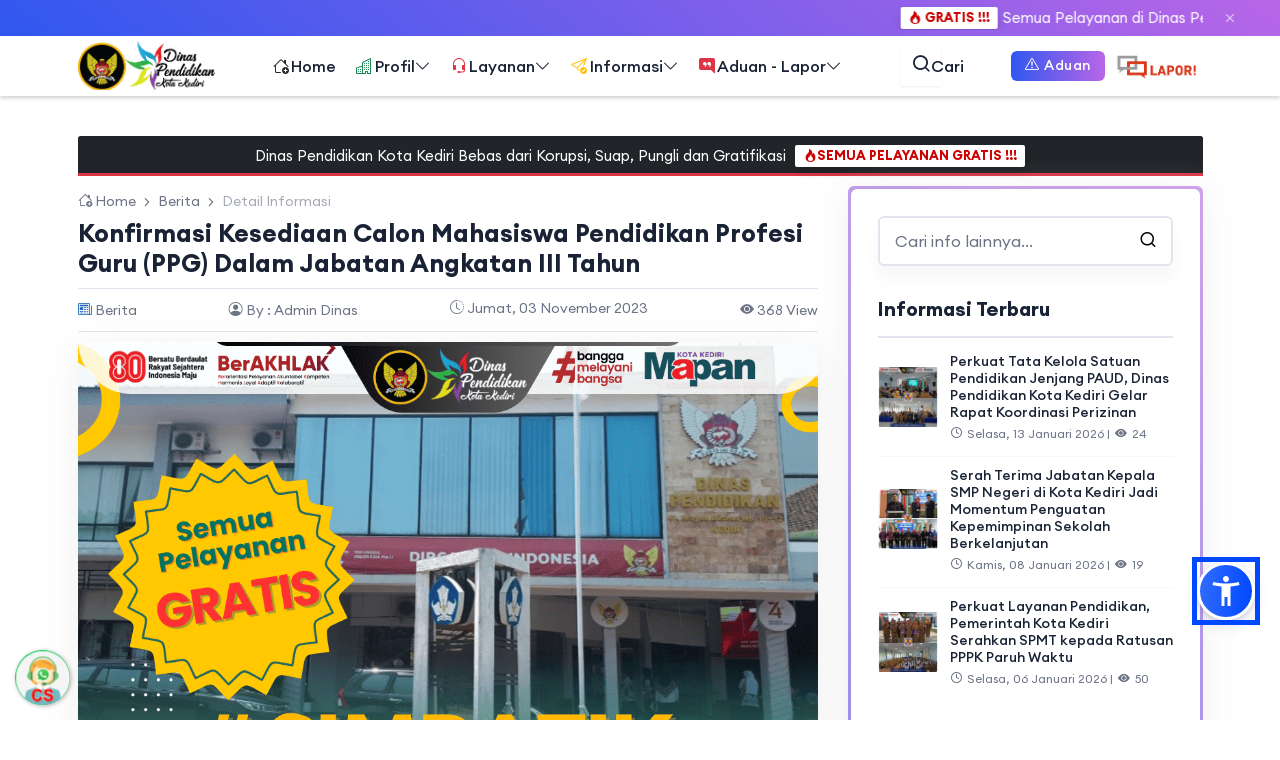

--- FILE ---
content_type: text/html; charset=UTF-8
request_url: https://pendidikan.kedirikota.go.id/konfirmasi-kesediaan-calon-mahasiswa-pendidikan-profesi-guru-ppg-dalam-jabatan-angkatan-iii-tahun-
body_size: 15223
content:
<!DOCTYPE html>
<html lang="id">
<head>

  <link rel="dns-prefetch" href="https://pendidikan.kedirikota.go.id/konfirmasi-kesediaan-calon-mahasiswa-pendidikan-profesi-guru-ppg-dalam-jabatan-angkatan-iii-tahun-"/>

  <title>Konfirmasi Kesediaan Calon Mahasiswa Pendidikan Profesi Guru (PPG) Dalam Jabatan Angkatan III Tahun  | Situs Resmi Dinas Pendidikan Kota Kediri</title>
  <meta name="description" content="" itemprop="description" />
  <meta name="originalTitle" content="Konfirmasi Kesediaan Calon Mahasiswa Pendidikan Profesi Guru (PPG) Dalam Jabatan Angkatan III Tahun " />

  <meta charset="utf-8">
  <meta name="viewport" content="width=device-width, initial-scale=1, minimum-scale=1, maximum-scale=1, viewport-fit=cover, user-scalable=no" />
  <meta http-equiv="X-UA-Compatible" content="IE=edge,chrome=1">
  
  <meta name="keywords" content="pendidikan kediri, dinas pendidikan kota kediri, kediri, kota kediri, emas kediri, english massive, pendidikan, dinas pendidikan">
  <meta name="googlebot-news" content="index, follow" />
  <meta name="googlebot" content="index, follow" />
  <meta name="author" content="Situs Resmi Dinas Pendidikan Kota Kediri">
  <meta name="robots" content="index, follow" />
  <meta name="language" content="id" />
  <meta name="geo.country" content="id" />
  <meta http-equiv="content-language" content="In-Id" />
  <meta name="geo.placename" content="Indonesia" />

  <meta property="og:type" content="article" />
  <meta property="og:image" content="https://pendidikan.kedirikota.go.id/assets/img/no-image.png" />
  <meta property="og:title" content="Konfirmasi Kesediaan Calon Mahasiswa Pendidikan Profesi Guru (PPG) Dalam Jabatan Angkatan III Tahun " />
  <meta property="og:description" content="">
  <meta property="og:url" content="https://pendidikan.kedirikota.go.id/konfirmasi-kesediaan-calon-mahasiswa-pendidikan-profesi-guru-ppg-dalam-jabatan-angkatan-iii-tahun-" />
  <meta property="og:site_name" content="Situs Resmi Dinas Pendidikan Kota Kediri" />
  <meta property="fb:app_id" content="085159888159" />

  <meta content="" itemprop="headline" />
  <meta name="keywords" content="pendidikan kediri, dinas pendidikan kota kediri, kediri, kota kediri, emas kediri, english massive, pendidikan, dinas pendidikan" itemprop="keywords" />
  <meta name="thumbnailUrl" content="https://pendidikan.kedirikota.go.id/assets/img/no-image.png" itemprop="thumbnailUrl" />
  <meta content="https://pendidikan.kedirikota.go.id/konfirmasi-kesediaan-calon-mahasiswa-pendidikan-profesi-guru-ppg-dalam-jabatan-angkatan-iii-tahun-" itemprop="url" />


  <meta name="twitter:card" content="summary_large_image" />
  <meta name="twitter:site" content="@Situs Resmi Dinas Pendidikan Kota Kediri" />
  <meta name="twitter:creator" content="@Situs Resmi Dinas Pendidikan Kota Kediri">
  <meta name="twitter:title" content="Konfirmasi Kesediaan Calon Mahasiswa Pendidikan Profesi Guru (PPG) Dalam Jabatan Angkatan III Tahun " />
  <meta name="twitter:description" content="" />
  <meta name="twitter:image" content="https://pendidikan.kedirikota.go.id/assets/img/no-image.png" />

  <meta name="content_category" content="" />
  <meta name="content_location" content="ID" />
  <meta name="content_type" content="Article" />
  <meta name="content_PublishedDate" content="" />
  <meta property="article:published_time" content="2026-01-22T04:11:31+0700" />
  <meta name="content_tags" content="" />
  <meta name="subscription" content="False" />


  <meta name="articletype" content="singlepage"  />
  <meta name="createdate" content=""  />
  <meta name="publishdate" content=""  />
  <meta name="contenttype" content="singlepagenews"  />
  <meta name="platform" content="desktop"/>

  

  <link rel="shortcut icon" href="https://pendidikan.kedirikota.go.id/assets/media/logo/favicondindik.png">
  <link rel="stylesheet" href="https://cdn.jsdelivr.net/npm/bootstrap-icons@1.10.3/font/bootstrap-icons.css">
  <!--css custom-->
  <link rel="stylesheet" href="https://pendidikan.kedirikota.go.id//theme/sijalugov/css/custom.css">
  <link rel="stylesheet" href="https://pendidikan.kedirikota.go.id//theme/sijalugov/css/help_whatsapp.css">
  <!--css-->
  <link rel="stylesheet" href="https://pendidikan.kedirikota.go.id//theme/sijalugov/css/vendor/bootstrap.min.css">
  <link rel="stylesheet" href="https://pendidikan.kedirikota.go.id//theme/sijalugov/css/plugins/sal.css">
  <link rel="stylesheet" href="https://pendidikan.kedirikota.go.id//theme/sijalugov/css/plugins/euclid-circulara.css">
  <link rel="stylesheet" href="https://pendidikan.kedirikota.go.id//theme/sijalugov/css/plugins/swiper.css">
  <link rel="stylesheet" href="https://pendidikan.kedirikota.go.id//theme/sijalugov/css/plugins/magnify.css">
  <link rel="stylesheet" href="https://pendidikan.kedirikota.go.id//theme/sijalugov/css/plugins/feather.css">
  <link rel="stylesheet" href="https://pendidikan.kedirikota.go.id//theme/sijalugov/css/style.css"> 
  <!--css-->
  <style>
    .iframe-container {
      position: relative;
      width: 100%;
      height: 0;
      padding-bottom: 177%; /* 16:9 aspect ratio (height / width * 100) */
      overflow: hidden;
      max-width: 100%;
    }

    .iframe-container iframe {
      position: absolute;
      top: 0;
      left: 0;
      width: 100%;
      height: 100%;
    }
    
    .video-container {
            position: relative;
            width: 100%;
            max-width: 800px; /* Maksimal lebar 800px */
            padding-top: 56.25%; /* 16:9 aspect ratio, 100% / 16 * 9 = 56.25% */
            background-color: #000; /* Warna latar belakang hitam */
            overflow: hidden;
            border-radius: 10px;
            display: flex;
            justify-content: center;
            align-items: center;
        }

        /* Video yang di-embed */
        .video-container iframe {
            position: absolute;
            top: 0;
            left: 0;
            width: 100%;
            height: 100%;
            border: none;
            object-fit: cover; /* Memastikan video mengisi seluruh area */
        }
        .asw-menu-btn {
    left: inherit !important;
    right: 25px !important;
    bottom: 100px !important;
        }
        .asw-footer{
            display: none !important;
        }
  </style>
  <script src="https://pendidikan.kedirikota.go.id//theme/sijalugov/js/vendor/jquery.js"></script>
</head>

<body class="rbt-header-sticky">
  <!-- Start Header Area -->

<header class="rbt-header rbt-header-9">

  <!-- Start Header Top -->
  <div class="rbt-header-campaign rbt-header-campaign-1 rbt-header-top-news bg-not-transparent bg-gradient-7 color-white pt-1">
    <div class="wrapper">
      <div class="container">
        <div class="row">
          <div class="col-lg-12">
            <div class="inner justify-content-center">
              <marquee scrolldelay="1"> 
               
                <a href="https://pendidikan.kedirikota.go.id/tag/ppdb-2023" class="text-white me-5">
                  <span class="badge badge-lg bg-white text-uppercase rounded-1 shadow me-2" style="color: #cc0000;"><i class="bi bi-fire"></i> GRATIS !!!</span><span class="fs-4">Semua Pelayanan di Dinas Pendidikan Kota Kediri Gratis !!</span></a>
                
                <a href="https://pendidikan.kedirikota.go.id/selamat-datang-" class="text-white me-5">
                  <span class="badge badge-lg bg-white text-uppercase rounded-1 shadow me-2" style="color: #276cb8;"><i class="bi bi-globe"></i> Dinas Pendidikan Kota Kediri</span><span class="fs-4"> BEBAS dari  Korupsi, Suap, Pungli dan Gratifikasi</span></a>
                              </marquee>
            </div>
          </div>
        </div>
      </div>
    </div>
    <div class="icon-close position-right">
      <button class="rbt-round-btn btn-white-off bgsection-activation">
        <i class="bi bi-x"></i>
      </button>
    </div>
  </div>
  <!-- End Header Top -->

  <div class="rbt-header-wrapper header-space-betwween bg-color-white header-sticky">
    <div class="container">
      <div class="mainbar-row rbt-navigation-start align-items-center">
        <div class="header-left">
          <div class="logo">
            <a href="https://pendidikan.kedirikota.go.id/">
              <img src="https://pendidikan.kedirikota.go.id/assets/media/logo/dindik-dark-2023.png">
            </a>
          </div>
        </div>
        <div class="rbt-main-navigation d-none d-xl-block">
          <nav class="mainmenu-nav">
            <ul class="mainmenu">
                                             <li><a class="" href="https://pendidikan.kedirikota.go.id/">
                                  <i class="bi bi-house-add text-dark"></i> <span class="ms-1">Home</span></a>
                                </li>
                                                            <li class="has-dropdown has-menu-child-item">
                                <a class="" href="#" id="Pages2">
                                  <i class="bi bi-buildings text-success"></i> <span class="ms-1">Profil</span> <i class="bi bi-chevron-down"></i>
                                </a>
                                <ul class="submenu" aria-labelledby="Pages2">
                                                                            <li class="border-bottom"><a href="https://pendidikan.kedirikota.go.id/cat/prestasi-dan-penilaian"><i class="bi bi-trophy text-success"></i> Prestasi dan Penilaian</a>
                                            </li>                                                                                   <li class="border-bottom"><a href="https://pendidikan.kedirikota.go.id/layanan"><i class="bi bi-hdd-rack text-primary"></i> Layanan Kami</a>
                                            </li>                                                                                   <li class="border-bottom"><a href="https://pendidikan.kedirikota.go.id/visi-misi"><i class="bi bi-award text-danger"></i> Visi dan Misi</a>
                                            </li>                                                                                   <li class="border-bottom"><a href="https://pendidikan.kedirikota.go.id/maklumat-dinas-pendidikan-kota-kediri"><i class="bi bi-bag-heart"></i> Maklumat Pelayanan</a>
                                            </li>                                                                                   <li class="border-bottom"><a href="https://pendidikan.kedirikota.go.id/struktur-organisasi"><i class="bi bi-diagram-3 text-warning"></i> Struktur Organisasi</a>
                                            </li>                                                                                   <li class="border-bottom"><a href="https://pendidikan.kedirikota.go.id/buku_standar_pelayanan"><i class="bi bi-book"></i> Buku Standar Pelayanan</a>
                                            </li>                                                                                   <li class="border-bottom"><a href="https://pendidikan.kedirikota.go.id/kontak"><i class="bi bi-whatsapp"></i> Kontak Kami</a>
                                            </li>                                                                                   <li class="border-bottom"><a href="https://pendidikan.kedirikota.go.id/sambutan"><i class="bi bi-person-check"></i> Sambutan Kepala Dinas</a>
                                            </li>                                           
                                      </ul></li>    
                                                                  <li class="has-dropdown has-menu-child-item">
                                <a class="" href="#" id="Pages5">
                                  <i class="bi bi-headset text-danger"></i> <span class="ms-1">Layanan</span> <i class="bi bi-chevron-down"></i>
                                </a>
                                <ul class="submenu" aria-labelledby="Pages5">
                                                                            <li class="border-bottom"><a href="https://pendidikan.kedirikota.go.id/layanan-legalisir-ijazah"><span class="badge bg-success">01</span>
<i class="bi bi-postage"></i> Legalisir Ijazah</a>
                                            </li>                                                                                   <li class="border-bottom"><a href="https://pendidikan.kedirikota.go.id/layanan-bantuan-sosial-pendidikan"><span class="badge bg-success me-1">02</span><i class="bi bi-mortarboard"></i> Bantuan Pendidikan</a>
                                            </li>                                                                                   <li class="border-bottom"><a href="https://pendidikan.kedirikota.go.id/lapor-mbak-wali-112"><span class="badge bg-success me-1">03</span><i class="bi bi-mic"></i> Lapor Mbak Wali 112</a>
                                            </li>                                                                                   <li class="border-bottom"><a href="https://pendidikan.kedirikota.go.id/layanan-spmb"><span class="badge bg-success me-1">04</span><i class="bi bi-people"></i> Layanan SPMB</a>
                                            </li>                                                                                   <li class="border-bottom"><a href="https://pendidikan.kedirikota.go.id/layanan-mutasi-siswa"><span class="badge bg-success me-1">05</span><i class="bi bi-signpost-split"></i> Mutasi Siswa</a>
                                            </li>                                                                                   <li class="border-bottom"><a href="https://pendidikan.kedirikota.go.id/layanan-rekomendasi-studi-kelayakan"><span class="badge bg-success me-1">06</span><i class="bi bi-clipboard-check"></i> Studi Kelayakan</a>
                                            </li>                                                                                   <li class="border-bottom"><a href="https://pendidikan.kedirikota.go.id/layanan-english-massive"><span class="badge bg-success me-1">07</span><i class="bi bi-globe-asia-australia"></i> English Massive</a>
                                            </li>                                                                                   <li class="border-bottom"><a href="https://pendidikan.kedirikota.go.id/layanan-ijin-belajar"><span class="badge bg-success me-1">08</span><i class="bi bi-book-half"></i> Ijin Belajar</a>
                                            </li>                                                                                   <li class="border-bottom"><a href="https://pendidikan.kedirikota.go.id/layanan-administrasi-kepegawaian"><span class="badge bg-success me-1">09</span><i class="bi bi-person-video3"></i> Kepegawaian</a>
                                            </li>                                                                                   <li class="border-bottom"><a href="https://pendidikan.kedirikota.go.id/layanan-verpal-data"><span class="badge bg-success me-1">10</span><i class="bi bi-check2-square"></i> Penerbitan NUPTK</a>
                                            </li>                                           
                                      </ul></li>    
                                                                  <li class="has-dropdown has-menu-child-item">
                                <a class="" href="#" id="Pages6">
                                  <i class="bi bi-send-check text-warning"></i> <span class="ms-1">Informasi</span> <i class="bi bi-chevron-down"></i>
                                </a>
                                <ul class="submenu" aria-labelledby="Pages6">
                                                                            <li class="border-bottom"><a href="https://pendidikan.kedirikota.go.id/post"><i class="bi bi-newspaper"></i> Publikasi/Berita</a>
                                            </li>                                                                                   <li class="has-dropdown border-bottom"><a href="#"><i class="bi bi-database-fill-check"></i> Data Pendidikan <i class="bi bi-caret-right float-end"></i></a>
                                            <ul class="submenu">
                                                                                              <li class="border-bottom"><a target="_BLANK" href="https://dapo.kemendikdasmen.go.id/sp/2/056300"><i class="bi bi-house-check"></i> Data Sekolah</a>
                                                  </li>
                                                                                              <li class="border-bottom"><a target="_BLANK" href="https://sekolah.data.kemendikdasmen.go.id/index.php/Cpetasebaran/index/056300/SD"><i class="bi bi-pin-map-fill"></i> Sebaran Sekolah</a>
                                                  </li>
                                                                                              <li class="border-bottom"><a target="_BLANK" href="https://dapo.kemendikdasmen.go.id/guru/2/056300"><i class="bi bi-person-check"></i> Data Guru</a>
                                                  </li>
                                                                                              <li class="border-bottom"><a target="_BLANK" href="https://dapo.kemendikdasmen.go.id/pd/2/056300"><i class="bi bi-people"></i> Data Peserta Didik</a>
                                                  </li>
                                                                                          </ul></li>
                                                                                                                            <li class="has-dropdown border-bottom"><a href="#"><i class="bi bi-microsoft-teams"></i> SPMB/PPDB <i class="bi bi-caret-right float-end"></i></a>
                                            <ul class="submenu">
                                                                                                <li class="border-bottom"><a href="https://pendidikan.kedirikota.go.id/tag/spmb-2025"><i class="bi bi-microsoft-teams"></i> SPMB 2025</a>
                                                    </li> 
                                                                                                <li class="border-bottom"><a href="https://pendidikan.kedirikota.go.id/tag/ppdb-2024"><i class="bi bi-microsoft-teams"></i> PPDB 2024</a>
                                                    </li> 
                                                                                                <li class="border-bottom"><a href="https://pendidikan.kedirikota.go.id/tag/ppdb-2023"><i class="bi bi-microsoft-teams"></i> PPDB 2023</a>
                                                    </li> 
                                                                                                <li class="border-bottom"><a href="https://pendidikan.kedirikota.go.id/tag/ppdb-2022"><i class="bi bi-microsoft-teams"></i> PPDB 2022</a>
                                                    </li> 
                                                                                                <li class="border-bottom"><a href="https://pendidikan.kedirikota.go.id/tag/ppdb-2021"><i class="bi bi-microsoft-teams"></i> PPDB 2021</a>
                                                    </li> 
                                                                                                <li class="border-bottom"><a href="https://pendidikan.kedirikota.go.id/cat/ppdb-dindik"><i class="bi bi-microsoft-teams"></i> Semua Informasi SPMB</a>
                                                    </li> 
                                                                                          </ul></li>
                                                                                                                            <li class="border-bottom"><a href="https://pendidikan.kedirikota.go.id/bansos"><span class="badge bg-warning me-1"><i class="bi bi-mortarboard"></i> APP</span> Bansos Pendidikan</a>
                                            </li>                                                                                 <li class="border-bottom"><a target="_BLANK" href="https://emas.kedirikota.go.id/"><span class="badge bg-secondary me-1"><i class="bi bi-mortarboard"></i> APP</span> English Massive</a>
                                          </li>                                                                                <li class="border-bottom"><a target="_BLANK" href="https://beasiswamapan.kedirikota.go.id"><span class="badge bg-success me-1"><i class="bi bi-mortarboard"></i> APP</span> Beasiswa Pendidikan</a>
                                          </li>                                          
                                      </ul></li>    
                                                                  <li class="has-dropdown has-menu-child-item">
                                <a class="" href="#" id="Pages52">
                                  <i class="bi bi-chat-right-quote-fill text-danger"></i> <span class="ms-1">Aduan - Lapor</span> <i class="bi bi-chevron-down"></i>
                                </a>
                                <ul class="submenu" aria-labelledby="Pages52">
                                                                            <li class="border-bottom"><a href="https://pendidikan.kedirikota.go.id/aduan"><i class="bi bi-chat-right-quote"></i> Lapor Dindik/Aduan</a>
                                            </li>                                                                                 <li class="border-bottom"><a target="_BLANK" href="https://lapormbakwali.kedirikota.go.id"><i class="bi bi-person-workspace text-success"></i> Lapor Mbak Wali 112</a>
                                          </li>                                                                                <li class="border-bottom"><a target="_BLANK" href="https://www.lapor.go.id"><i class="bi bi-chat-right-text text-danger"></i> Lapor! (lapor.go.id)</a>
                                          </li>                                                                                <li class="border-bottom"><a target="_BLANK" href="https://sippn.menpan.go.id"><i class="bi bi-binoculars text-warning"></i> SIPPN - CariYanlik</a>
                                          </li>                                          
                                      </ul></li>    
                                                </ul>
          </nav>
        </div>

        <!--header right start-->
        <div class="header-right">
          <!-- Navbar Icons -->
          <ul class="quick-access">
            <li class="access-icon mr--35 shadow-sm">
              <a class="search-trigger-active rbt-round-btn" onclick="window.scrollTo(0, 0);" href="#">
                <i class="feather-search fs-2"></i>  <span style="position: absolute;top: 0px;">Cari</span></a></li>
              </a>
            </li>

            <li class="access-icon rbt-mini-cart ml--35 d-none d-lg-block">
             <div class="header-right-btn d-flex">
              <a class="rbt-btn rbt-switch-btn btn-gradient btn-xs" href="https://pendidikan.kedirikota.go.id/aduan">
                <span data-text=">> Aduan"><b class="bi bi-exclamation-triangle me-2"></b> Aduan</span>
              </a>
            </div>
          </li>

          <li class="access-icon rbt-mini-cart ms-2">
             <div class="header-right-btn d-flex">
              <a href="https://www.lapor.go.id" target="_blank">
                <img style="max-width: 90px;" src="https://pendidikan.kedirikota.go.id/public/img/logo_lapor.png">
              </a>
            </div>
          </li>


        </ul>
      </div>
      <!--header right end-->

      <!-- Start Mobile-Menu-Bar -->
      <div class="mobile-menu-bar d-block d-xl-none">
        <div class="hamberger">
          <button class="hamberger-button rbt-round-btn">
            <span style="position: absolute;font-size: 7px;top:15px;">MENU</span><i class="bi bi-grid-fill"></i>
          </button>
        </div>
      </div>
      <!-- Start Mobile-Menu-Bar -->

    </div>
  </div>
</div>

<!-- Start Search Dropdown  -->
<div class="rbt-search-dropdown">
  <div class="wrapper"><!--wrapper-->
    <div class="row">
      <div class="col-lg-12">
        <form class="form-group right-icon icon-email mb--20" action="https://pendidikan.kedirikota.go.id/" id="search-form">
          <input class="form-control rounded" type="search" placeholder="Tulis apa yang ingin anda cari, dan klik Cari atau tekan Enter" aria-label="Search" minlength="3" autocomplete="off" maxlength="25" name="cari" id="search_menu" required>
          <div class="submit-btn">
           <button type="submit" class="rbt-btn btn-gradient btn-md">Cari</button>
         </div>
       </form>
     </div>
   </div>
   <div class="rbt-separator-mid">
    <hr class="rbt-separator m-0">

     <!--Berdasar Topik-->
<div class="row g-4 pt--30 pb--60">
  <div class="col-lg-12">
    <div class="section-title">
      <h5 class="rbt-title-style-2">Cari Berdasar Kategori</h5>
      <div class="justify-content-start mt-2">
                  <div class="btn-group btn-group-lg me-2">
            <a style="background: #276cb8" href="https://pendidikan.kedirikota.go.id/cat/berita" class="badge"><i class="bi bi-newspaper"></i> Berita</a>
          </div>
                  <div class="btn-group btn-group-lg me-2">
            <a style="background: #6aa84f" href="https://pendidikan.kedirikota.go.id/cat/spmb" class="badge"><i class="bi bi-people"></i> SPMB</a>
          </div>
                  <div class="btn-group btn-group-lg me-2">
            <a style="background: #bf9000" href="https://pendidikan.kedirikota.go.id/cat/informasi" class="badge"><i class="bi bi-lightbulb"></i> Informasi</a>
          </div>
                  <div class="btn-group btn-group-lg me-2">
            <a style="background: #3d85c6" href="https://pendidikan.kedirikota.go.id/cat/pengumuman" class="badge"><i class="bi bi-exclamation-diamond"></i> Pengumuman</a>
          </div>
                  <div class="btn-group btn-group-lg me-2">
            <a style="background: #38761d" href="https://pendidikan.kedirikota.go.id/cat/prestasi-dan-penilaian" class="badge"><i class="bi bi-award"></i> Prestasi dan Penilaian</a>
          </div>
              </div>
      <hr class="mt-4 mb-4">
      <h5 class="rbt-title-style-2">Cari Berdasar #Topik</h5>
      <div class="mt-2 w-100">
                  <div class="btn-group btn-group-lg me-2">
            <a style="background: #134f5c" href="https://pendidikan.kedirikota.go.id/tag/ppdb-2023" class="badge">#PPDB 2023</a>
          </div>
                  <div class="btn-group btn-group-lg me-2">
            <a style="background: #276cb8" href="https://pendidikan.kedirikota.go.id/tag/ppdb-2024" class="badge">#PPDB 2024</a>
          </div>
                  <div class="btn-group btn-group-lg me-2">
            <a style="background: #276cb8" href="https://pendidikan.kedirikota.go.id/tag/srikandi" class="badge">#Srikandi</a>
          </div>
                  <div class="btn-group btn-group-lg me-2">
            <a style="background: #276cb8" href="https://pendidikan.kedirikota.go.id/tag/dharma-wanita" class="badge">#Dharma Wanita</a>
          </div>
                  <div class="btn-group btn-group-lg me-2">
            <a style="background: #276cb8" href="https://pendidikan.kedirikota.go.id/tag/gernas" class="badge">#Gernas</a>
          </div>
                  <div class="btn-group btn-group-lg me-2">
            <a style="background: #276cb8" href="https://pendidikan.kedirikota.go.id/tag/bank-jatim" class="badge">#Bank Jatim</a>
          </div>
                  <div class="btn-group btn-group-lg me-2">
            <a style="background: #276cb8" href="https://pendidikan.kedirikota.go.id/tag/rakor" class="badge">#Rakor</a>
          </div>
                  <div class="btn-group btn-group-lg me-2">
            <a style="background: #276cb8" href="https://pendidikan.kedirikota.go.id/tag/kampus-mengajar" class="badge">#Kampus Mengajar</a>
          </div>
                  <div class="btn-group btn-group-lg me-2">
            <a style="background: #276cb8" href="https://pendidikan.kedirikota.go.id/tag/paud" class="badge">#paud</a>
          </div>
                  <div class="btn-group btn-group-lg me-2">
            <a style="background: #276cb8" href="https://pendidikan.kedirikota.go.id/tag/pkbm" class="badge">#PKBM</a>
          </div>
                  <div class="btn-group btn-group-lg me-2">
            <a style="background: #276cb8" href="https://pendidikan.kedirikota.go.id/tag/bpjs" class="badge">#BPJS</a>
          </div>
                  <div class="btn-group btn-group-lg me-2">
            <a style="background: #276cb8" href="https://pendidikan.kedirikota.go.id/tag/ramadhan" class="badge">#Ramadhan</a>
          </div>
                  <div class="btn-group btn-group-lg me-2">
            <a style="background: #276cb8" href="https://pendidikan.kedirikota.go.id/tag/sekolah-penggerak" class="badge">#Sekolah Penggerak</a>
          </div>
                  <div class="btn-group btn-group-lg me-2">
            <a style="background: #276cb8" href="https://pendidikan.kedirikota.go.id/tag/guru-penggerak" class="badge">#Guru Penggerak</a>
          </div>
                  <div class="btn-group btn-group-lg me-2">
            <a style="background: #276cb8" href="https://pendidikan.kedirikota.go.id/tag/taekwondo" class="badge">#Taekwondo</a>
          </div>
                  <div class="btn-group btn-group-lg me-2">
            <a style="background: #276cb8" href="https://pendidikan.kedirikota.go.id/tag/ppdb-2022" class="badge">#PPDB 2022</a>
          </div>
                  <div class="btn-group btn-group-lg me-2">
            <a style="background: #276cb8" href="https://pendidikan.kedirikota.go.id/tag/ppdb-2021" class="badge">#PPDB 2021</a>
          </div>
                  <div class="btn-group btn-group-lg me-2">
            <a style="background: #276cb8" href="https://pendidikan.kedirikota.go.id/tag/aplikasi" class="badge">#Aplikasi</a>
          </div>
                  <div class="btn-group btn-group-lg me-2">
            <a style="background: #276cb8" href="https://pendidikan.kedirikota.go.id/tag/workshop" class="badge">#Workshop</a>
          </div>
                  <div class="btn-group btn-group-lg me-2">
            <a style="background: #276cb8" href="https://pendidikan.kedirikota.go.id/tag/ijazah" class="badge">#Ijazah</a>
          </div>
                  <div class="btn-group btn-group-lg me-2">
            <a style="background: #276cb8" href="https://pendidikan.kedirikota.go.id/tag/ramadan" class="badge">#Ramadan</a>
          </div>
                  <div class="btn-group btn-group-lg me-2">
            <a style="background: #276cb8" href="https://pendidikan.kedirikota.go.id/tag/book-day" class="badge">#Book Day</a>
          </div>
                  <div class="btn-group btn-group-lg me-2">
            <a style="background: #276cb8" href="https://pendidikan.kedirikota.go.id/tag/coin-emas" class="badge">#Coin EMas</a>
          </div>
                  <div class="btn-group btn-group-lg me-2">
            <a style="background: #276cb8" href="https://pendidikan.kedirikota.go.id/tag/genibudjari" class="badge">#genibudjari</a>
          </div>
                  <div class="btn-group btn-group-lg me-2">
            <a style="background: #276cb8" href="https://pendidikan.kedirikota.go.id/tag/bosp" class="badge">#BOSP</a>
          </div>
                  <div class="btn-group btn-group-lg me-2">
            <a style="background: #276cb8" href="https://pendidikan.kedirikota.go.id/tag/dapodiktag" class="badge">#DapodikTag</a>
          </div>
                  <div class="btn-group btn-group-lg me-2">
            <a style="background: #276cb8" href="https://pendidikan.kedirikota.go.id/tag/anbk" class="badge">#ANBK</a>
          </div>
                  <div class="btn-group btn-group-lg me-2">
            <a style="background: #276cb8" href="https://pendidikan.kedirikota.go.id/tag/adiwiyata" class="badge">#Adiwiyata</a>
          </div>
                  <div class="btn-group btn-group-lg me-2">
            <a style="background: #276cb8" href="https://pendidikan.kedirikota.go.id/tag/belajar-id" class="badge">#BELAJAR ID</a>
          </div>
                  <div class="btn-group btn-group-lg me-2">
            <a style="background: #276cb8" href="https://pendidikan.kedirikota.go.id/tag/pramuka-kota-kediri" class="badge">#Pramuka Kota Kediri</a>
          </div>
                  <div class="btn-group btn-group-lg me-2">
            <a style="background: #276cb8" href="https://pendidikan.kedirikota.go.id/tag/2025" class="badge">#2025</a>
          </div>
                  <div class="btn-group btn-group-lg me-2">
            <a style="background: #276cb8" href="https://pendidikan.kedirikota.go.id/tag/pendidikan" class="badge">#Pendidikan</a>
          </div>
                  <div class="btn-group btn-group-lg me-2">
            <a style="background: #276cb8" href="https://pendidikan.kedirikota.go.id/tag/surat-edaran" class="badge">#Surat Edaran</a>
          </div>
                  <div class="btn-group btn-group-lg me-2">
            <a style="background: #276cb8" href="https://pendidikan.kedirikota.go.id/tag/hardiknas" class="badge">#Hardiknas</a>
          </div>
                  <div class="btn-group btn-group-lg me-2">
            <a style="background: #276cb8" href="https://pendidikan.kedirikota.go.id/tag/spmb-2025" class="badge">#SPMB 2025</a>
          </div>
              </div>
    </div>
  </div>
</div>
<!--Berdasar Topik-->

  </div><!--wrapper-->
  

</div>
<!-- End Search Dropdown  -->
</header>
<!-- Mobile Menu Section -->
<div class="popup-mobile-menu">
  <div class="inner-wrapper">
    <div class="inner-top pb-1">
      <div class="content">
        <div class="logo">
          <a href="https://pendidikan.kedirikota.go.id/">
            <img src="https://pendidikan.kedirikota.go.id/assets/media/logo/dindik-dark-2023.png">
          </a>
        </div>
        <div class="rbt-btn-close">
          <button class="close-button rbt-round-btn"><i class="bi bi-x-circle"></i></button>
        </div>
      </div>
      <p class="description">#SIMPATIK <br>
        <i class="bi bi-grid"></i> Menu Website</p>

      </div>

      <nav class="mainmenu-nav">
       <ul class="mainmenu">
                                         <li><a class="" href="https://pendidikan.kedirikota.go.id/">
                                  <i class="bi bi-house-add text-dark"></i> <span class="ms-1">Home</span></a>
                                </li>
                                                            <li class="has-dropdown has-menu-child-item">
                                <a class="" href="#" id="Pages2">
                                  <i class="bi bi-buildings text-success"></i> <span class="ms-1">Profil</span>
                                </a>
                                <ul class="submenu" aria-labelledby="Pages2">
                                                                            <li class="border-bottom"><a href="https://pendidikan.kedirikota.go.id/cat/prestasi-dan-penilaian"><i class="bi bi-trophy text-success"></i> Prestasi dan Penilaian</a>
                                            </li>                                                                                   <li class="border-bottom"><a href="https://pendidikan.kedirikota.go.id/layanan"><i class="bi bi-hdd-rack text-primary"></i> Layanan Kami</a>
                                            </li>                                                                                   <li class="border-bottom"><a href="https://pendidikan.kedirikota.go.id/visi-misi"><i class="bi bi-award text-danger"></i> Visi dan Misi</a>
                                            </li>                                                                                   <li class="border-bottom"><a href="https://pendidikan.kedirikota.go.id/maklumat-dinas-pendidikan-kota-kediri"><i class="bi bi-bag-heart"></i> Maklumat Pelayanan</a>
                                            </li>                                                                                   <li class="border-bottom"><a href="https://pendidikan.kedirikota.go.id/struktur-organisasi"><i class="bi bi-diagram-3 text-warning"></i> Struktur Organisasi</a>
                                            </li>                                                                                   <li class="border-bottom"><a href="https://pendidikan.kedirikota.go.id/buku_standar_pelayanan"><i class="bi bi-book"></i> Buku Standar Pelayanan</a>
                                            </li>                                                                                   <li class="border-bottom"><a href="https://pendidikan.kedirikota.go.id/kontak"><i class="bi bi-whatsapp"></i> Kontak Kami</a>
                                            </li>                                                                                   <li class="border-bottom"><a href="https://pendidikan.kedirikota.go.id/sambutan"><i class="bi bi-person-check"></i> Sambutan Kepala Dinas</a>
                                            </li>                                           
                                      </ul></li>    
                                                                  <li class="has-dropdown has-menu-child-item">
                                <a class="" href="#" id="Pages5">
                                  <i class="bi bi-headset text-danger"></i> <span class="ms-1">Layanan</span>
                                </a>
                                <ul class="submenu" aria-labelledby="Pages5">
                                                                            <li class="border-bottom"><a href="https://pendidikan.kedirikota.go.id/layanan-legalisir-ijazah"><span class="badge bg-success">01</span>
<i class="bi bi-postage"></i> Legalisir Ijazah</a>
                                            </li>                                                                                   <li class="border-bottom"><a href="https://pendidikan.kedirikota.go.id/layanan-bantuan-sosial-pendidikan"><span class="badge bg-success me-1">02</span><i class="bi bi-mortarboard"></i> Bantuan Pendidikan</a>
                                            </li>                                                                                   <li class="border-bottom"><a href="https://pendidikan.kedirikota.go.id/lapor-mbak-wali-112"><span class="badge bg-success me-1">03</span><i class="bi bi-mic"></i> Lapor Mbak Wali 112</a>
                                            </li>                                                                                   <li class="border-bottom"><a href="https://pendidikan.kedirikota.go.id/layanan-spmb"><span class="badge bg-success me-1">04</span><i class="bi bi-people"></i> Layanan SPMB</a>
                                            </li>                                                                                   <li class="border-bottom"><a href="https://pendidikan.kedirikota.go.id/layanan-mutasi-siswa"><span class="badge bg-success me-1">05</span><i class="bi bi-signpost-split"></i> Mutasi Siswa</a>
                                            </li>                                                                                   <li class="border-bottom"><a href="https://pendidikan.kedirikota.go.id/layanan-rekomendasi-studi-kelayakan"><span class="badge bg-success me-1">06</span><i class="bi bi-clipboard-check"></i> Studi Kelayakan</a>
                                            </li>                                                                                   <li class="border-bottom"><a href="https://pendidikan.kedirikota.go.id/layanan-english-massive"><span class="badge bg-success me-1">07</span><i class="bi bi-globe-asia-australia"></i> English Massive</a>
                                            </li>                                                                                   <li class="border-bottom"><a href="https://pendidikan.kedirikota.go.id/layanan-ijin-belajar"><span class="badge bg-success me-1">08</span><i class="bi bi-book-half"></i> Ijin Belajar</a>
                                            </li>                                                                                   <li class="border-bottom"><a href="https://pendidikan.kedirikota.go.id/layanan-administrasi-kepegawaian"><span class="badge bg-success me-1">09</span><i class="bi bi-person-video3"></i> Kepegawaian</a>
                                            </li>                                                                                   <li class="border-bottom"><a href="https://pendidikan.kedirikota.go.id/layanan-verpal-data"><span class="badge bg-success me-1">10</span><i class="bi bi-check2-square"></i> Penerbitan NUPTK</a>
                                            </li>                                           
                                      </ul></li>    
                                                                  <li class="has-dropdown has-menu-child-item">
                                <a class="" href="#" id="Pages6">
                                  <i class="bi bi-send-check text-warning"></i> <span class="ms-1">Informasi</span>
                                </a>
                                <ul class="submenu" aria-labelledby="Pages6">
                                                                            <li class="border-bottom"><a href="https://pendidikan.kedirikota.go.id/post"><i class="bi bi-newspaper"></i> Publikasi/Berita</a>
                                            </li>                                                                                   <li class="has-dropdown border-bottom"><a href="#"><i class="bi bi-database-fill-check"></i> Data Pendidikan <i class="bi bi-caret-right float-end"></i></a>
                                            <ul class="submenu">
                                                                                              <li class="border-bottom"><a target="_BLANK" href="https://dapo.kemendikdasmen.go.id/sp/2/056300"><i class="bi bi-house-check"></i> Data Sekolah</a>
                                                  </li>
                                                                                              <li class="border-bottom"><a target="_BLANK" href="https://sekolah.data.kemendikdasmen.go.id/index.php/Cpetasebaran/index/056300/SD"><i class="bi bi-pin-map-fill"></i> Sebaran Sekolah</a>
                                                  </li>
                                                                                              <li class="border-bottom"><a target="_BLANK" href="https://dapo.kemendikdasmen.go.id/guru/2/056300"><i class="bi bi-person-check"></i> Data Guru</a>
                                                  </li>
                                                                                              <li class="border-bottom"><a target="_BLANK" href="https://dapo.kemendikdasmen.go.id/pd/2/056300"><i class="bi bi-people"></i> Data Peserta Didik</a>
                                                  </li>
                                                                                          </ul></li>
                                                                                                                            <li class="has-dropdown border-bottom"><a href="#"><i class="bi bi-microsoft-teams"></i> SPMB/PPDB <i class="bi bi-caret-right float-end"></i></a>
                                            <ul class="submenu">
                                                                                                <li class="border-bottom"><a href="https://pendidikan.kedirikota.go.id/tag/spmb-2025"><i class="bi bi-microsoft-teams"></i> SPMB 2025</a>
                                                    </li> 
                                                                                                <li class="border-bottom"><a href="https://pendidikan.kedirikota.go.id/tag/ppdb-2024"><i class="bi bi-microsoft-teams"></i> PPDB 2024</a>
                                                    </li> 
                                                                                                <li class="border-bottom"><a href="https://pendidikan.kedirikota.go.id/tag/ppdb-2023"><i class="bi bi-microsoft-teams"></i> PPDB 2023</a>
                                                    </li> 
                                                                                                <li class="border-bottom"><a href="https://pendidikan.kedirikota.go.id/tag/ppdb-2022"><i class="bi bi-microsoft-teams"></i> PPDB 2022</a>
                                                    </li> 
                                                                                                <li class="border-bottom"><a href="https://pendidikan.kedirikota.go.id/tag/ppdb-2021"><i class="bi bi-microsoft-teams"></i> PPDB 2021</a>
                                                    </li> 
                                                                                                <li class="border-bottom"><a href="https://pendidikan.kedirikota.go.id/cat/ppdb-dindik"><i class="bi bi-microsoft-teams"></i> Semua Informasi SPMB</a>
                                                    </li> 
                                                                                          </ul></li>
                                                                                                                            <li class="border-bottom"><a href="https://pendidikan.kedirikota.go.id/bansos"><span class="badge bg-warning me-1"><i class="bi bi-mortarboard"></i> APP</span> Bansos Pendidikan</a>
                                            </li>                                                                                 <li class="border-bottom"><a target="_BLANK" href="https://emas.kedirikota.go.id/"><span class="badge bg-secondary me-1"><i class="bi bi-mortarboard"></i> APP</span> English Massive</a>
                                          </li>                                                                                <li class="border-bottom"><a target="_BLANK" href="https://beasiswamapan.kedirikota.go.id"><span class="badge bg-success me-1"><i class="bi bi-mortarboard"></i> APP</span> Beasiswa Pendidikan</a>
                                          </li>                                          
                                      </ul></li>    
                                                                  <li class="has-dropdown has-menu-child-item">
                                <a class="" href="#" id="Pages52">
                                  <i class="bi bi-chat-right-quote-fill text-danger"></i> <span class="ms-1">Aduan - Lapor</span>
                                </a>
                                <ul class="submenu" aria-labelledby="Pages52">
                                                                            <li class="border-bottom"><a href="https://pendidikan.kedirikota.go.id/aduan"><i class="bi bi-chat-right-quote"></i> Lapor Dindik/Aduan</a>
                                            </li>                                                                                 <li class="border-bottom"><a target="_BLANK" href="https://lapormbakwali.kedirikota.go.id"><i class="bi bi-person-workspace text-success"></i> Lapor Mbak Wali 112</a>
                                          </li>                                                                                <li class="border-bottom"><a target="_BLANK" href="https://www.lapor.go.id"><i class="bi bi-chat-right-text text-danger"></i> Lapor! (lapor.go.id)</a>
                                          </li>                                                                                <li class="border-bottom"><a target="_BLANK" href="https://sippn.menpan.go.id"><i class="bi bi-binoculars text-warning"></i> SIPPN - CariYanlik</a>
                                          </li>                                          
                                      </ul></li>    
                                                                      </ul>
                                </nav>

                                <hr>

                                <div class="mobile-menu-bottom">
                                  <div class="rbt-btn-wrapper mb--20">
                                    <a class="rbt-btn btn-border-gradient radius-round btn-sm hover-transform-none w-100 justify-content-center text-center" href="https://pendidikan.kedirikota.go.id/aduan">
                                      <span>Layanan Pengaduan</span>
                                    </a>
                                  </div>



                                  <div class="social-share-wrapper">
                                    <span class="rbt-short-title d-block">Media Sosial</span>
                                    <ul class="social-icon social-default transparent-with-border justify-content-start mt--20">
                                      <li><a href="https://www.instagram.com/dindik_kedirikota">
                                        <i class="bi bi-instagram"></i>
                                      </a>
                                    </li>
                                    <li><a href="https://www.youtube.com/@dindik_kedirikota">
                                      <i class="bi bi-youtube"></i>
                                    </a>
                                  </li>
                                  <li><a href="https://wa.me/6281359969144">
                                    <i class="bi bi-whatsapp"></i>
                                  </a>
                                </li>
                                <li><a href="#">
                                  <i class="bi bi-facebook"></i>
                                </a>
                              </li>
                              <li><a href="https://www.tiktok.com/@dindik_kedirikota">
                                <i class="bi bi-tiktok"></i>
                              </a>
                            </li>
                          </ul>
                        </div>
                      </div>

                    </div>
                  </div>
                  <!-- Start Side Vav -->

                  <a class="close_side_menu" href="javascript:void(0);"></a>  <style type="text/css">
  .rbt-section-gap {
    padding: 40px 0 !important;
  }
  .sticky-top {
    top: 80px !important;
  }
  .pdf-container {
            position: relative;
            width: 100%;
            padding-bottom: 75%; /* Rasio aspek, bisa disesuaikan */
            height: 0;
        }
.pdf-container iframe {
            position: absolute;
            top: 0;
            left: -18px;
            width: 100%;
            height: 100%;
            border: none;
        }
</style>


<div class="rbt-course-details-area rbt-section-gap mb--40">
  <div class="container">
     <div class="inner bg-dark text-center m-auto pb-2 pt-2 rounded-top border-bottom border-danger border-3 mb-3">
       <a class="text-white text-center">
         <span class="fs-4">Dinas Pendidikan Kota Kediri Bebas dari Korupsi, Suap, Pungli dan Gratifikasi</span> 
         <span class="badge badge-lg bg-white text-uppercase rounded-1 shadow ms-2" style="color: #cc0000;"><i class="bi bi-fire"></i>Semua Pelayanan GRATIS !!!</span></a>
       </div>
    <div class="row g-5">
      <div class="col-lg-8">
        <div class="course-details-content">
          <div class="content text-start">
            <ul class="page-list">
              <li class="rbt-breadcrumb-item"><a href="https://pendidikan.kedirikota.go.id/"><b class="bi bi-house-add"></b> Home</a></li>
              <li>
                <div class="icon-right"><i class="feather-chevron-right"></i></div>
              </li>
              <li class="rbt-breadcrumb-item"><a href="https://pendidikan.kedirikota.go.id/cat/berita">Berita</a></li>
              <li>
                <div class="icon-right"><i class="feather-chevron-right"></i></div>
              </li>
              <li class="rbt-breadcrumb-item active">Detail Informasi</li>
            </ul>
            <h2 class="title mb--0 fs-1 mt-2">Konfirmasi Kesediaan Calon Mahasiswa Pendidikan Profesi Guru (PPG) Dalam Jabatan Angkatan III Tahun </h2>

            <hr class="mt-3 mb-3">
            <ul class="blog-meta d-flex justify-content-between">
              <li><a href="https://pendidikan.kedirikota.go.id/cat/berita" class="text-reset" rel="category"><b class="fs-20" style="color:#276cb8;"><i class="bi bi-newspaper"></i></b> Berita</a></li>
              <li><i class="bi bi-person-circle"></i> <a href="https://pendidikan.kedirikota.go.id/penulis/admin_dinas" class="text-reset"><span>By : Admin Dinas</span></a></li>
              <li><i class="bi bi-clock-history"></i> <span>Jumat, 03 November 2023</span></li>
              <li><i class="bi bi-eye-fill"></i> <a href="#" class="text-reset">368<span> View</span></a></li>
            </ul>
            <hr class="mt-2 mb-2">

          </div>

          <!-- Start Course Feature Box  -->
          <div class="rbt-feature-box rbt-shadow-box mt--10 p-0 border-rounded-0">
                               <img src="https://pendidikan.kedirikota.go.id/assets/img/no-image.png" />
                          <div class="row g-5 p-4 pt-0">
              <!-- Start Feture Box  -->
              <div class="col-lg-12">
              
              <hr class="">
              <p><iframe allow="autoplay" height="480" src="https://drive.google.com/file/d/1wdjSllyS7673J2FxcXFQ4PNUHI6gmCOy/preview" width="640"></iframe><iframe allow="autoplay" height="480" src="https://drive.google.com/file/d/1YxQjY2ReL8oyTNRQRRE-kocYY5GD7Ngz/preview" width="640"></iframe></p>            </div>
            <!-- End Feture Box  -->
            <hr>
            <ul class="shared mb-4 mt-0 overflow-auto">
              <li class="icon" style="background: transparent !important;box-shadow: none !important;pointer-events: none !important;"><i class="bi bi-share-fill"></i> Share </li>

              <a target="_blank" href="https://wa.me/?text=https://pendidikan.kedirikota.go.id/ps-mz173"><li class="icon whatsapp">
                <span class="tooltip">Whatsapp</span>
                <span><i class="bi bi-whatsapp"></i></span>
              </li></a>

              <a target="_blank" href="http://www.facebook.com/share.php?u=https://pendidikan.kedirikota.go.id/ps-mz173"><li class="icon facebook">
                <span class="tooltip">Facebook</span>
                <span><i class="bi bi-facebook"></i></span>
              </li></a>


              <a target="_blank" href="https://twitter.com/intent/tweet?text=shttps://pendidikan.kedirikota.go.id/ps-mz173"><li class="icon twitter">
                <span class="tooltip">Twitter</span>
                <span><i class="bi bi-twitter"></i></span>
              </li></a>

              <a target="_blank" href="https://t.me/share/url?url=https://pendidikan.kedirikota.go.id/ps-mz173"><li class="icon github">
                <span class="tooltip">Telegram</span>
                <span><i class="bi bi-telegram"></i></span>
              </li></a>

            </ul>

          </div>
        </div>
        <!-- End Course Feature Box  -->



        <div class="related-course mt--60">
          <div class="row g-5 align-items-end mb--40">
            <div class="col-lg-8 col-md-8 col-12">
              <div class="section-title">
                <span class="subtitle bg-pink-opacity">Pilihan</span>
                <h4 class="title">Informasi Lainnya</h4>
              </div>
            </div>
            <div class="col-lg-4 col-md-4 col-12">
              <div class="read-more-btn text-start text-md-end">
                <a class="rbt-btn rbt-switch-btn btn-border btn-sm" href=" https://pendidikan.kedirikota.go.id/post">
                  <span data-text="Lihat Semua">Lihat Semua</span>
                </a>
              </div>
            </div>
          </div>
          <div class="row g-5">


            <!-- Start Single Card  -->
                          <div class="col-lg-4 col-md-4 col-sm-4 col-12" data-sal-delay="150" data-sal="slide-up" data-sal-duration="800">
                <div class="rbt-card variation-01 rbt-hover">
                  <div class="rbt-card-img">
                    <a href="https://pendidikan.kedirikota.go.id/sdn-bandar-kidul-2-usung-jaran-kepang-dan-tenun-ikat-kota-kediri-untuk-p5">
                                           <img src="https://pendidikan.kedirikota.go.id/assets/img/no-image.png" alt="" />
                                        <div class="rbt-badge-3 bg-white d-none">
                      <span>-40%</span>
                      <span>Off</span>
                    </div>
                  </a>
                </div>
                <div class="rbt-card-body">
                  <div class="rbt-card-top">
                    <div class="rbt-review">
                      <a href="https://pendidikan.kedirikota.go.id/cat/berita" class="hover" rel="category"><i class="bi bi-newspaper"></i> Berita</a>
                    </div>
                    <div class="rbt-bookmark-btn d-none">
                      <a class="rbt-round-btn" title="Bookmark" href="#"><i
                        class="feather-bookmark"></i></a>
                      </div>
                    </div>

                    <h4 class="rbt-card-title fs-4"><a href="https://pendidikan.kedirikota.go.id/sdn-bandar-kidul-2-usung-jaran-kepang-dan-tenun-ikat-kota-kediri-untuk-p5">SDN Bandar Kidul 2 Usung Jaran Kepang dan Tenun Ikat Kota Kediri untuk P5</a>
                    </h4>

                    <ul class="rbt-meta">
                      <li><i class="bi bi-clock"></i> Minggu, 09 Oktober 2022</li>
                    </ul>

                    <div class="rbt-card-bottom">

                      <a class="rbt-btn-link" href="https://pendidikan.kedirikota.go.id/sdn-bandar-kidul-2-usung-jaran-kepang-dan-tenun-ikat-kota-kediri-untuk-p5">Selengkapnya<i class="feather-arrow-right"></i></a>
                    </div>
                  </div>
                </div>
              </div>
                          <div class="col-lg-4 col-md-4 col-sm-4 col-12" data-sal-delay="150" data-sal="slide-up" data-sal-duration="800">
                <div class="rbt-card variation-01 rbt-hover">
                  <div class="rbt-card-img">
                    <a href="https://pendidikan.kedirikota.go.id/panduan-penggunaan-aplikasi-epks-bagi-ppg-daljab-2022">
                                           <img src="https://pendidikan.kedirikota.go.id/assets/img/no-image.png" alt="" />
                                        <div class="rbt-badge-3 bg-white d-none">
                      <span>-40%</span>
                      <span>Off</span>
                    </div>
                  </a>
                </div>
                <div class="rbt-card-body">
                  <div class="rbt-card-top">
                    <div class="rbt-review">
                      <a href="https://pendidikan.kedirikota.go.id/cat/berita" class="hover" rel="category"><i class="bi bi-newspaper"></i> Berita</a>
                    </div>
                    <div class="rbt-bookmark-btn d-none">
                      <a class="rbt-round-btn" title="Bookmark" href="#"><i
                        class="feather-bookmark"></i></a>
                      </div>
                    </div>

                    <h4 class="rbt-card-title fs-4"><a href="https://pendidikan.kedirikota.go.id/panduan-penggunaan-aplikasi-epks-bagi-ppg-daljab-2022">Panduan Penggunaan Aplikasi E-PKS Bagi PPG Daljab 2022</a>
                    </h4>

                    <ul class="rbt-meta">
                      <li><i class="bi bi-clock"></i> Senin, 18 Juli 2022</li>
                    </ul>

                    <div class="rbt-card-bottom">

                      <a class="rbt-btn-link" href="https://pendidikan.kedirikota.go.id/panduan-penggunaan-aplikasi-epks-bagi-ppg-daljab-2022">Selengkapnya<i class="feather-arrow-right"></i></a>
                    </div>
                  </div>
                </div>
              </div>
                          <div class="col-lg-4 col-md-4 col-sm-4 col-12" data-sal-delay="150" data-sal="slide-up" data-sal-duration="800">
                <div class="rbt-card variation-01 rbt-hover">
                  <div class="rbt-card-img">
                    <a href="https://pendidikan.kedirikota.go.id/standar-penyelenggaraan-pelayanan-dinas-pendidikan-kota-kediri">
                                           <img src="https://pendidikan.kedirikota.go.id/assets/img/no-image.png" alt="" />
                                        <div class="rbt-badge-3 bg-white d-none">
                      <span>-40%</span>
                      <span>Off</span>
                    </div>
                  </a>
                </div>
                <div class="rbt-card-body">
                  <div class="rbt-card-top">
                    <div class="rbt-review">
                      <a href="https://pendidikan.kedirikota.go.id/cat/berita" class="hover" rel="category"><i class="bi bi-newspaper"></i> Berita</a>
                    </div>
                    <div class="rbt-bookmark-btn d-none">
                      <a class="rbt-round-btn" title="Bookmark" href="#"><i
                        class="feather-bookmark"></i></a>
                      </div>
                    </div>

                    <h4 class="rbt-card-title fs-4"><a href="https://pendidikan.kedirikota.go.id/standar-penyelenggaraan-pelayanan-dinas-pendidikan-kota-kediri">Standar Penyelenggaraan Pelayanan Dinas Pendidikan Kota Kediri</a>
                    </h4>

                    <ul class="rbt-meta">
                      <li><i class="bi bi-clock"></i> Selasa, 02 November 2021</li>
                    </ul>

                    <div class="rbt-card-bottom">

                      <a class="rbt-btn-link" href="https://pendidikan.kedirikota.go.id/standar-penyelenggaraan-pelayanan-dinas-pendidikan-kota-kediri">Selengkapnya<i class="feather-arrow-right"></i></a>
                    </div>
                  </div>
                </div>
              </div>
                        <!-- End Single Card  -->


          </div>
        </div>


      </div>
    </div>

    <div class="col-lg-4 mt_md--60 mt_sm--60">

      <aside class="rbt-sidebar-widget-wrapper rbt-gradient-border">

        <!-- Start Widget Area  -->
        <div class="rbt-single-widget rbt-widget-search">
          <div class="inner">
            <form action="https://pendidikan.kedirikota.go.id/" class="rbt-search-style-1">
              <input name="cari" type="text" placeholder="Cari info lainnya...">
              <button class="search-btn"><i class="feather-search"></i></button>
            </form>
          </div>
        </div>
        <!-- End Widget Area  -->

        <!-- Start Widget Area  -->
        <div class="rbt-single-widget rbt-widget-recent">
          <div class="inner">
            <h4 class="rbt-widget-title">Informasi Terbaru</h4>
            <ul class="rbt-sidebar-list-wrapper recent-post-list">

                              <li>
                  <div class="thumbnail">
                    <a href="https://pendidikan.kedirikota.go.id/perkuat-tata-kelola-paud-dinas-pendidikan-kota-kediri-gelar-rapat-koordinasi-perizinan">
                                              <img class="rounded-1" src="https://pendidikan.kedirikota.go.id/assets/media/post/13-01-2026.jpg" alt="" />
                                          </a>
                  </div>
                  <div class="content">
                    <h6 class="title"><a href="https://pendidikan.kedirikota.go.id/perkuat-tata-kelola-paud-dinas-pendidikan-kota-kediri-gelar-rapat-koordinasi-perizinan">Perkuat Tata Kelola Satuan Pendidikan Jenjang PAUD, Dinas Pendidikan Kota Kediri Gelar Rapat Koordinasi Perizinan</a></h6>
                    <ul class="rbt-meta">
                      <li><i class="feather-clock"></i>Selasa, 13 Januari 2026 | <i class="bi bi-eye-fill ms-2"></i> 24</li>
                    </ul>
                  </div>
                </li>

                              <li>
                  <div class="thumbnail">
                    <a href="https://pendidikan.kedirikota.go.id/serah-terima-jabatan-kepala-smp-negeri-di-kota-kediri-digelar-dorong-keberlanjutan-kepemimpinan-sekolah">
                                              <img class="rounded-1" src="https://pendidikan.kedirikota.go.id/assets/media/post/08-01-2026.jpg" alt="" />
                                          </a>
                  </div>
                  <div class="content">
                    <h6 class="title"><a href="https://pendidikan.kedirikota.go.id/serah-terima-jabatan-kepala-smp-negeri-di-kota-kediri-digelar-dorong-keberlanjutan-kepemimpinan-sekolah">Serah Terima Jabatan Kepala SMP Negeri di Kota Kediri Jadi Momentum Penguatan Kepemimpinan Sekolah Berkelanjutan</a></h6>
                    <ul class="rbt-meta">
                      <li><i class="feather-clock"></i>Kamis, 08 Januari 2026 | <i class="bi bi-eye-fill ms-2"></i> 19</li>
                    </ul>
                  </div>
                </li>

                              <li>
                  <div class="thumbnail">
                    <a href="https://pendidikan.kedirikota.go.id/ratusan-pppk-pendidikan-di-kota-kediri-perkuat-layanan-publik-dan-mutu-sekolah">
                                              <img class="rounded-1" src="https://pendidikan.kedirikota.go.id/assets/media/post/06-01-2026.jpg" alt="" />
                                          </a>
                  </div>
                  <div class="content">
                    <h6 class="title"><a href="https://pendidikan.kedirikota.go.id/ratusan-pppk-pendidikan-di-kota-kediri-perkuat-layanan-publik-dan-mutu-sekolah">Perkuat Layanan Pendidikan, Pemerintah Kota Kediri Serahkan SPMT kepada Ratusan PPPK Paruh Waktu</a></h6>
                    <ul class="rbt-meta">
                      <li><i class="feather-clock"></i>Selasa, 06 Januari 2026 | <i class="bi bi-eye-fill ms-2"></i> 50</li>
                    </ul>
                  </div>
                </li>

                          </ul>
          </div>
        </div>
        <!-- End Widget Area  -->

        <!-- Start Widget Area  -->
        <div class="rbt-single-widget rbt-widget-recent">
          <div class="inner">
            <h4 class="rbt-widget-title">Populer Tahun ini</h4>
            <ul class="rbt-sidebar-list-wrapper recent-post-list">

                              <li>
                  <div class="thumbnail">
                    <a href="https://pendidikan.kedirikota.go.id/ratusan-pppk-pendidikan-di-kota-kediri-perkuat-layanan-publik-dan-mutu-sekolah">
                                              <img class="rounded-1" src="https://pendidikan.kedirikota.go.id/assets/media/post/06-01-2026.jpg" alt="" />
                                          </a>
                  </div>
                  <div class="content">
                    <h6 class="title"><a href="https://pendidikan.kedirikota.go.id/ratusan-pppk-pendidikan-di-kota-kediri-perkuat-layanan-publik-dan-mutu-sekolah">Perkuat Layanan Pendidikan, Pemerintah Kota Kediri Serahkan SPMT kepada Ratusan PPPK Paruh Waktu</a></h6>
                    <ul class="rbt-meta">
                      <li><i class="feather-clock"></i>Selasa, 06 Januari 2026 | <i class="bi bi-eye-fill ms-2"></i> 50</li>
                    </ul>
                  </div>
                </li>

                              <li>
                  <div class="thumbnail">
                    <a href="https://pendidikan.kedirikota.go.id/perkuat-tata-kelola-paud-dinas-pendidikan-kota-kediri-gelar-rapat-koordinasi-perizinan">
                                              <img class="rounded-1" src="https://pendidikan.kedirikota.go.id/assets/media/post/13-01-2026.jpg" alt="" />
                                          </a>
                  </div>
                  <div class="content">
                    <h6 class="title"><a href="https://pendidikan.kedirikota.go.id/perkuat-tata-kelola-paud-dinas-pendidikan-kota-kediri-gelar-rapat-koordinasi-perizinan">Perkuat Tata Kelola Satuan Pendidikan Jenjang PAUD, Dinas Pendidikan Kota Kediri Gelar Rapat Koordinasi Perizinan</a></h6>
                    <ul class="rbt-meta">
                      <li><i class="feather-clock"></i>Selasa, 13 Januari 2026 | <i class="bi bi-eye-fill ms-2"></i> 24</li>
                    </ul>
                  </div>
                </li>

                              <li>
                  <div class="thumbnail">
                    <a href="https://pendidikan.kedirikota.go.id/serah-terima-jabatan-kepala-smp-negeri-di-kota-kediri-digelar-dorong-keberlanjutan-kepemimpinan-sekolah">
                                              <img class="rounded-1" src="https://pendidikan.kedirikota.go.id/assets/media/post/08-01-2026.jpg" alt="" />
                                          </a>
                  </div>
                  <div class="content">
                    <h6 class="title"><a href="https://pendidikan.kedirikota.go.id/serah-terima-jabatan-kepala-smp-negeri-di-kota-kediri-digelar-dorong-keberlanjutan-kepemimpinan-sekolah">Serah Terima Jabatan Kepala SMP Negeri di Kota Kediri Jadi Momentum Penguatan Kepemimpinan Sekolah Berkelanjutan</a></h6>
                    <ul class="rbt-meta">
                      <li><i class="feather-clock"></i>Kamis, 08 Januari 2026 | <i class="bi bi-eye-fill ms-2"></i> 19</li>
                    </ul>
                  </div>
                </li>

                          </ul>
          </div>
        </div>
        <!-- End Widget Area  -->

        <!-- Start Widget Area  -->
        <div class="rbt-single-widget rbt-widget-tag">
          <div class="inner">
            <h4 class="rbt-widget-title">Kategori</h4>
            <ul class="unordered-list bullet-primary text-reset">
                              <li><a href="https://pendidikan.kedirikota.go.id/cat/berita"><b style="color: #276cb8;"><i class="bi bi-newspaper"></i></b> Berita (<b>232</b>)</a></li>
                              <li><a href="https://pendidikan.kedirikota.go.id/cat/informasi"><b style="color: #bf9000;"><i class="bi bi-lightbulb"></i></b> Informasi (<b>9</b>)</a></li>
                              <li><a href="https://pendidikan.kedirikota.go.id/cat/pengumuman"><b style="color: #3d85c6;"><i class="bi bi-exclamation-diamond"></i></b> Pengumuman (<b>11</b>)</a></li>
                              <li><a href="https://pendidikan.kedirikota.go.id/cat/prestasi-dan-penilaian"><b style="color: #38761d;"><i class="bi bi-award"></i></b> Prestasi dan Penilaian (<b>6</b>)</a></li>
                              <li><a href="https://pendidikan.kedirikota.go.id/cat/spmb"><b style="color: #6aa84f;"><i class="bi bi-people"></i></b> SPMB (<b>13</b>)</a></li>
                          </ul>
          </div>
        </div>

        <!-- End Widget Area  -->

        <!-- Start Widget Area  -->
        <div class="rbt-single-widget rbt-widget-tag">
          <div class="inner">
            <h4 class="rbt-widget-title">Tags</h4>
                          <div class="btn-group">
                <a href="https://pendidikan.kedirikota.go.id/tag/spmb-2025" class="btn btn-primary active"><b>1<i class="bi bi-tags me-1 ms-1"></i></b></a>
                <a href="https://pendidikan.kedirikota.go.id/tag/spmb-2025" class="btn btn-primary">SPMB 2025</a>
              </div>

                      </div>

          <!-- End Widget Area  -->


        </aside>
      </div>


    </div>
  </div>
</div>


  <!-- Start Footer aera -->
<footer class="rbt-footer bg-color-white overflow-hidden pb-5 pt-5 border-top border-primary border-3">
  <div class="footer-top">
    <div class="container">
      <div class="row g-5">
        <div class="col-lg-4 col-md-6 col-sm-6 col-12">
          <div class="footer-widget">
            <div class="logo">
              <a href="https://pendidikan.kedirikota.go.id/">
                <img src="https://pendidikan.kedirikota.go.id/assets/media/logo/dindik-dark-2023.png">
                <h4 class="mb-0"><b class="text-primary">#SIMPATIK</b></h4>
              </a>
            </div>
            <p class="description mb-2 fs-4">

              #<b class="text-primary">S</b>enyumSapaSalam, #<b class="text-primary">I</b>nformatif, #<b class="text-primary">M</b>elayani, #<b class="text-primary">P</b>rofesional, #<b class="text-primary">A</b>kuntabel, #<b class="text-primary">T</b>ransparan, 
              #<b class="text-primary">I</b>khlas, #<b class="text-primary">K</b>ooperatif
            </p>

            <ul class="social-icon social-default justify-content-start">
              <li><a target="_blank" href="https://www.instagram.com/dindik_kedirikota">
              <i class="bi bi-instagram"></i>
            </a>
          </li>
          <li><a target="_blank" href="https://www.youtube.com/@dindik_kedirikota">
            <i class="bi bi-youtube"></i>
          </a>
        </li>
        <li><a target="_blank" href="https://www.tiktok.com/@dindik_kedirikota">
      <i class="bi bi-tiktok"></i>
    </a>
  </li>
        <li><a target="_blank" href="https://wa.me/6281359969144">
          <i class="bi bi-whatsapp"></i>
        </a>
      </li>
      <li class="d-none"><a target="_blank" href="#">
        <i class="bi bi-facebook"></i>
      </a>
    </li>
    
</ul>


</div>
</div>

<div class="col-md-4 col-lg-2 col-6">
  <div class="footer-widget">
    <h5 class="ft-title"><i class="bi bi-bezier"></i> Link Tautan</h5>
    <ul class="ft-link">
      <li>
        <a href="https://pendidikan.kedirikota.go.id/cat/berita"><i class="bi bi-caret-right"></i> Berita</a>
      </li>
      <li>
        <a href="https://pendidikan.kedirikota.go.id/cat/pengumuman"><i class="bi bi-caret-right"></i> Pengumuman</a>
      </li>
      <li>
        <a href="https://pendidikan.kedirikota.go.id/cat/informasi"><i class="bi bi-caret-right"></i> Informasi Umum</a>
      </li>
      <li>
         <a href="https://pendidikan.kedirikota.go.id/post"><i class="bi bi-caret-right"></i> Semua Artikel</a>
      </li>
    </ul>
  </div>
</div>

<div class="col-md-4 col-lg-2 col-6">
  <div class="footer-widget">
    <h5 class="ft-title">&nbsp;</h5>
    <ul class="ft-link">
      <li>
        <a href="https://pendidikan.kedirikota.go.id/kontak"><i class="bi bi-caret-right"></i> Kontak Kami</a>
      </li>
      <li>
        <a href="https://pendidikan.kedirikota.go.id/aduan"><i class="bi bi-caret-right"></i> Layanan Aduan</a>
      </li>
      <li>
        <a href="https://pendidikan.kedirikota.go.id/aplikasi"><i class="bi bi-caret-right"></i> Aplikasi dan Link</a>
      </li>
      <li>
        <a href="https://pendidikan.kedirikota.go.id/layanan"><i class="bi bi-caret-right"></i> Layanan</a>
      </li>
    </ul>
  </div>
</div>

<div class="col-lg-4 col-md-6 col-sm-6 col-12">
  <div class="footer-widget">
    <h5 class="ft-title"><i class="bi bi-buildings"></i> Kantor</h5>
    <ul class="ft-link">
      <li class="lh-sm"><span><i class="bi bi-telephone-inbound"></i> Telepon :</span> <a href="tel:(0354)-689923">(0354)-689923</a></li>
      <li><span><i class="bi bi-envelope-at"></i> E-Mail :</span> <a href="mailto:dispendik@kedirikota.go.id">dispendik@kedirikota.go.id</a></li>
      <li><span><i class="bi bi-whatsapp"></i> Whatsapp :</span> <a href="mailto:https://wa.me/6281359969144">https://wa.me/6281359969144</a></li>
      <li><i class="bi bi-geo-alt"></i> Jln. Mayor Bismo No. 10 - 12,<br>
Semampir, Kota Kediri, 64121</li>
    </ul>


  </div>
</div>
</div>
</div>
</div>
<div class="rbt-separator-mid mt-4">
  <div class="container">
    <hr class="rbt-separator m-0">
  </div>
</div>
<!-- Start Copyright Area  -->
<div class="copyright-area copyright-style-1 ptb--20">
  <div class="container">
    <div class="row align-items-center">

      <p class="rbt-link-hover text-center">Copyright © 2026 | <a href="">Situs Resmi Dinas Pendidikan Kota Kediri.</a> All Rights Reserved</p>

    </div>
  </div>
</div>
<!-- End Copyright Area  -->
</footer>
    <!-- End Footer aera -->  </div>

<!-- End Footer aera -->
<div class="rbt-progress-parent">
  <svg class="rbt-back-circle svg-inner" width="100%" height="100%" viewBox="-1 -1 102 102">
    <path d="M50,1 a49,49 0 0,1 0,98 a49,49 0 0,1 0,-98" />
  </svg>
</div>

<div id="WAHelp"></div>
<div class="sienna-widget" data-id="12345"></div>
<script>
  window.sienna = {
    widget: "chat",
    theme: "light",
    position: "bottom-right"
  };
</script>


<!--js-->
<script src="https://pendidikan.kedirikota.go.id//theme/sijalugov/js//vendor/bootstrap.min.js"></script>
<script src="https://pendidikan.kedirikota.go.id//theme/sijalugov/js//vendor/sal.js"></script>
<script src="https://pendidikan.kedirikota.go.id//theme/sijalugov/js//vendor/swiper.js"></script>
<script src="https://pendidikan.kedirikota.go.id//theme/sijalugov/js//vendor/backtotop.js"></script>
<script src="https://pendidikan.kedirikota.go.id//theme/sijalugov/js//main.js"></script>
<script src="https://pendidikan.kedirikota.go.id//theme/sijalugov/js/help_whatsapp.js"></script>
<script src="https://website-widgets.pages.dev/dist/sienna.min.js" defer></script>
<script src="https://cdn.jsdelivr.net/npm/sienna-accessibility@latest/dist/sienna-accessibility.umd.js" defer></script>
<!--js-->

<!--js script-->
<script type="text/javascript">
  $(function() {
    $('#WAHelp').floatingWhatsApp({
    phone: '6281359969144', //WhatsApp Business phone number International format-
    //Get it with Toky at https://toky.co/en/features/whatsapp.
    headerTitle: '<i class="bi bi-person-check"></i> Admin Dinas Pendidikan <hr class="p-0 m-0"><small style="font-size:9px;" class="float-start"><i class="bi bi-whatsapp"></i> Pesan Via Whatsapp</small>', //Popup Title
    popupMessage: 'Apa yang ingin anda tanyakan? Sudah baca dengan TELITI semua informasi di website ini ?', //Popup Message
    showPopup: true, //Enables popup display
    buttonImage: '<img src="https://pendidikan.kedirikota.go.id//theme/sijalugov/img/cs_admin.png"/>', //Button Image
    headerColor: '#673ab7', //Custom header color
    //backgroundColor: 'crimson', //Custom background button color
    position: "left"    
  });
  });
</script>
</body>

</html>

--- FILE ---
content_type: text/css
request_url: https://pendidikan.kedirikota.go.id//theme/sijalugov/css/custom.css
body_size: 1775
content:
.blink-hard {
  animation: blinker 1s step-end infinite;
}
.blink-soft {
  animation: blinker 1.5s linear infinite;
}
@keyframes blinker {
  50% {
    opacity: 0;
  }
}
/*sosmed*/

.shared .icon {
    box-shadow: 0 5px 5px rgba(0, 0, 0, 0.1) !important;
    }

.bounce-c{

	animation: bounce-c 2s ease-out infinite;

}

@-webkit-keyframes bounce-c {

	0%, 100%, 20%, 50%, 80% {

		-webkit-transform: translateY(0);

		transform: translateY(0);

	}

	40% {

		-webkit-transform: translateY(-10px);

		transform: translateY(-10px);

	}

	60% {

		-webkit-transform: translateY(-5px);

		transform: translateY(-5px);

	}

}

@keyframes bounce-c {

	0%, 100%, 20%, 50%, 80% {

		-webkit-transform: translateY(0);

		transform: translateY(0);

	}

	40% {

		-webkit-transform: translateY(-10px);

		transform: translateY(-10px);

	}

	60% {

		-webkit-transform: translateY(-5px);

		transform: translateY(-5px);

	}

}

iframe{

  margin-left: calc(50% - 306px);

  margin-left: -webkit-calc(50% - 306px);

  margin-left: -moz-calc(50% - 306px);

}



@media only screen and (max-width: 612px) {

  iframe{

    margin-left: 0;

    width:100%;              

  }

}

ol {

    margin-bottom: 10px !important;

}

p {

    margin-bottom: 10px !important;

}

.rounded-33 {

	border-radius: 3rem!important;

}

.rounded-25 {

	border-radius: 2.5rem!important;

}

.rounded-22 {

	border-radius: 2rem!important;

}



.bg_art_1{

	background-image: url('../img/art_1.png') !important;

}

.modal-backdrop {

	backdrop-filter: blur(5px);

	background-color: rgb(0 0 0 / 50%) !important;

	opacity: 1 !important;

}



.shared {

	display: inline-flex;

	list-style: none;

}



.shared .icon {

	position: relative;

	background: #ffffff;

	border-radius: 50%;

	padding: 15px;

	margin: 10px;

	width: 50px;

	height: 50px;

	font-size: 18px;

	display: flex;

	justify-content: center;

	align-items: center;

	flex-direction: column;

	box-shadow: 0 10px 10px rgba(0, 0, 0, 0.1);

	cursor: pointer;

	transition: all 0.2s cubic-bezier(0.68, -0.55, 0.265, 1.55);

}



.shared .tooltip {

	position: absolute;

	top: 0;

	font-size: 14px;

	background: #ffffff;

	color: #ffffff;

	padding: 5px 8px;

	border-radius: 5px;

	box-shadow: 0 10px 10px rgba(0, 0, 0, 0.1);

	opacity: 0;

	pointer-events: none;

	transition: all 0.3s cubic-bezier(0.68, -0.55, 0.265, 1.55);

}



.shared .tooltip::before {

	position: absolute;

	content: "";

	height: 8px;

	width: 8px;

	background: #ffffff;

	bottom: -3px;

	left: 50%;

	transform: translate(-50%) rotate(45deg);

	transition: all 0.3s cubic-bezier(0.68, -0.55, 0.265, 1.55);

}



.shared .icon:hover .tooltip {

	top: -10px;

	opacity: 1;

	visibility: visible;

	pointer-events: auto;

}



.shared .icon:hover span,

.shared .icon:hover .tooltip {

	text-shadow: 0px -1px 0px rgba(0, 0, 0, 0.1);

}



.shared .facebook:hover,

.shared .facebook:hover .tooltip,

.shared .facebook:hover .tooltip::before {

	background: #1877F2;

	color: #ffffff;

}



.shared .twitter:hover,

.shared .twitter:hover .tooltip,

.shared .twitter:hover .tooltip::before {

	background: #1DA1F2;

	color: #ffffff;

}



.shared .instagram:hover,

.shared .instagram:hover .tooltip,

.shared .instagram:hover .tooltip::before {

	background: #E4405F;

	color: #ffffff;

}



.shared .github:hover,

.shared .github:hover .tooltip,

.shared .github:hover .tooltip::before {

	background: #333333;

	color: #ffffff;

}



.shared .youtube:hover,

.shared .youtube:hover .tooltip,

.shared .youtube:hover .tooltip::before {

	background: #CD201F;

	color: #ffffff;

}



.shared .whatsapp:hover,

.shared .whatsapp:hover .tooltip,

.shared .whatsapp:hover .tooltip::before {

	background: #4CAF50;

	color: #ffffff;

}





/*terbaru post*/

.rbt-section-gap {

	padding: 40px 0 !important;

}

.sticky-top {

	top: 80px !important;

}

.rbt-header .rbt-header-wrapper {

	box-shadow: 0 2px 4px rgb(17 24 39 / 21%) !important;

}

.rbt-card {

	padding: 10px !important;

}

.rbt-testimonial-box .clint-info-wrapper .thumb img {

	border-radius: inherit !important;

}



.rbt-testimonial-box .clint-info-wrapper .thumb {

	border-radius: inherit !important;

}



/*Sub menu*/



.popup-mobile-menu .mainmenu li a i {

	display: contents !important;

}



.rbt-header .mainmenu-nav .mainmenu li.has-dropdown .submenu li a {

	padding: 8px 8px !important;

}



/*menu utama*/



.rbt-header-campaign {

	padding: 6px 0 !important;

}



.rbt-header .mainmenu-nav .mainmenu > li > a {

	height: 60px !important;

	line-height: 60px !important;

}



/*slider*/

.bg_image{

	background-repeat: no-repeat !important;

	background-size: cover !important;

	background-position: center center !important;

}



/*aduan*/



#share {

	cursor: pointer;

	transition: .25s;

	position: fixed;

	border-radius: 10px;

	z-index: 1;

	background: white;

	top: 150px;

	right: 30px;

	color: rgba(30,30,30,.8);

	height: 50px;

	width:50px;

	font-size: 30px;

	box-shadow: 0 7px 25px -5px gray;

	z-index: 99;

}



























/*POSTminimalis ------LAMA*/

.list-card .count-number {

	margin: 4px 0 0 0;

	display: inline-block;

}



.list-card img {

	max-height: 250px;

}



.list-card a,

.list-card h6 {

	color: inherit;

	overflow: hidden;

	font-size: 15px;

	text-overflow: ellipsis;

}

.double {

	color: inherit !important;

	overflow: hidden !important;

	text-overflow: ellipsis !important;

	font-size: 14px !important;

	line-height: 1.3 !important;

	font-weight: 500 !important;

	display: -webkit-box !important;

	-webkit-box-orient: vertical !important;

	-webkit-line-clamp: 3 !important;

	text-transform: capitalize !important;

	white-space: normal !important;

}



.border-produk {

	border-bottom: 1px solid #f7f8f8!important;

}



.list-card a:hover {

	color: #0091bc;

}



.list-card .star {

	right: 8px;

	bottom: 8px;

}



.list-card .star .badge {

	font-size: 11px;

	padding: 5px 5px;

	box-shadow: 0 .125rem .25rem rgba(0, 0, 0, .075)!important;

}



.list-card .member-plan {

	left: 8px;

	top: 8px;

}



.list-card .member-plan .badge {

	font-size: 11px;

	padding: 5px 5px;

	box-shadow: 0 .125rem .25rem rgba(0, 0, 0, .075)!important;

}



.list-card .list-card-image {

	position: relative;

}



.list-card .favourite-heart {

	left: 8px;

	top: 8px;

	box-shadow: 0 .125rem .25rem rgba(0, 0, 0, .075)!important;

}



.list-card .favourite-heart i {

	background: #fff;

	width: 23px;

	height: 23px;

	display: inline-block;

	text-align: center;

	font-size: 15px;

	line-height: 24px;

	border-radius: 50px;

}



.list-card .favourite-heart b {

	background: #fff;

	width: 30px;

	height: 30px;

	display: inline-block;

	text-align: center;

	font-size: 15px;

	line-height: 28px;

	border-radius: 50%;

	border: 1px solid #ffc107;

}



.list-card.d-flex .list-card-image {

	width: 120px;

	height: 110px;

	min-width: 120px;

	max-width: 120px;

}



.list-card.d-flex .list-card-image-hot {

	width: 120px;

	height: 110px;

	min-width: 80px;

	max-width: 80px;

}



.list-card.d-flex .list-card-image .item-img {

	height: 110px;

	object-fit: cover;

	object-position: left;

}



.list-card.d-flex .list-card-image-hot .item-img {

	height: 110px;

	object-fit: cover;

	object-position: left;

}



.list-card .list-card-body p.text-gray {

	overflow: hidden;

	white-space: nowrap;

	text-overflow: ellipsis;

	font-size: 12px;

}



.list-card .p-3 {

	overflow: hidden;

}



.list-card.d-flex .list-card-body span.float-right.text-black-50 {

	display: none;

}



.h-85 {

	height: 85% !important;

}





.hot-count {

	border-radius: 100%;

	font-size: 20px;

	font-weight: bold;

	width: 50px;

	height: 50px;

	text-align: center;

	border: 5px solid rgba(255, 255, 255, 0.6);

	position: absolute;

	display: flex;

	align-content: center;

	justify-content: center;

	align-items: center;

	left: 0px;

	top: 60px;

	z-index: 9;

}



.text-truncate-1 {

	overflow: hidden;

	text-overflow: ellipsis;

	white-space: nowrap;

	max-width: 140px;

}



.text-truncate-3 {

	display: -webkit-box;

	-webkit-line-clamp: 3;

	-webkit-box-orient: vertical;

	overflow: hidden;

	text-overflow: ellipsis;

}



.bg-opacity-05 {

	--bs-bg-opacity: 0.05 !important;

}

/*Postminimalis*/



/*LINK*/



.pagination .page-link {

	width: 2rem !important;

	height: 2rem !important;

	font-size: 0.9rem !important;

}



/*table*/

tbody, td, tfoot, th, thead, tr {

	border-width: 1px !important;

}

--- FILE ---
content_type: text/css
request_url: https://pendidikan.kedirikota.go.id//theme/sijalugov/css/plugins/sal.css
body_size: 1019
content:
[data-sal]{-webkit-transition-delay:0s;-o-transition-delay:0s;transition-delay:0s;-webkit-transition-delay:var(--sal-delay,0s);-o-transition-delay:var(--sal-delay,0s);transition-delay:var(--sal-delay,0s);-webkit-transition-duration:.2s;-o-transition-duration:.2s;transition-duration:.2s;-webkit-transition-duration:var(--sal-duration,.2s);-o-transition-duration:var(--sal-duration,.2s);transition-duration:var(--sal-duration,.2s);-webkit-transition-timing-function:ease;-o-transition-timing-function:ease;transition-timing-function:ease;-webkit-transition-timing-function:var(--sal-easing,ease);-o-transition-timing-function:var(--sal-easing,ease);transition-timing-function:var(--sal-easing,ease)}[data-sal][data-sal-duration="200"]{-webkit-transition-duration:.2s;-o-transition-duration:.2s;transition-duration:.2s}[data-sal][data-sal-duration="250"]{-webkit-transition-duration:.25s;-o-transition-duration:.25s;transition-duration:.25s}[data-sal][data-sal-duration="300"]{-webkit-transition-duration:.3s;-o-transition-duration:.3s;transition-duration:.3s}[data-sal][data-sal-duration="350"]{-webkit-transition-duration:.35s;-o-transition-duration:.35s;transition-duration:.35s}[data-sal][data-sal-duration="400"]{-webkit-transition-duration:.4s;-o-transition-duration:.4s;transition-duration:.4s}[data-sal][data-sal-duration="450"]{-webkit-transition-duration:.45s;-o-transition-duration:.45s;transition-duration:.45s}[data-sal][data-sal-duration="500"]{-webkit-transition-duration:.5s;-o-transition-duration:.5s;transition-duration:.5s}[data-sal][data-sal-duration="550"]{-webkit-transition-duration:.55s;-o-transition-duration:.55s;transition-duration:.55s}[data-sal][data-sal-duration="600"]{-webkit-transition-duration:.6s;-o-transition-duration:.6s;transition-duration:.6s}[data-sal][data-sal-duration="650"]{-webkit-transition-duration:.65s;-o-transition-duration:.65s;transition-duration:.65s}[data-sal][data-sal-duration="700"]{-webkit-transition-duration:.7s;-o-transition-duration:.7s;transition-duration:.7s}[data-sal][data-sal-duration="750"]{-webkit-transition-duration:.75s;-o-transition-duration:.75s;transition-duration:.75s}[data-sal][data-sal-duration="800"]{-webkit-transition-duration:.8s;-o-transition-duration:.8s;transition-duration:.8s}[data-sal][data-sal-duration="850"]{-webkit-transition-duration:.85s;-o-transition-duration:.85s;transition-duration:.85s}[data-sal][data-sal-duration="900"]{-webkit-transition-duration:.9s;-o-transition-duration:.9s;transition-duration:.9s}[data-sal][data-sal-duration="950"]{-webkit-transition-duration:.95s;-o-transition-duration:.95s;transition-duration:.95s}[data-sal][data-sal-duration="1000"]{-webkit-transition-duration:1s;-o-transition-duration:1s;transition-duration:1s}[data-sal][data-sal-duration="1050"]{-webkit-transition-duration:1.05s;-o-transition-duration:1.05s;transition-duration:1.05s}[data-sal][data-sal-duration="1100"]{-webkit-transition-duration:1.1s;-o-transition-duration:1.1s;transition-duration:1.1s}[data-sal][data-sal-duration="1150"]{-webkit-transition-duration:1.15s;-o-transition-duration:1.15s;transition-duration:1.15s}[data-sal][data-sal-duration="1200"]{-webkit-transition-duration:1.2s;-o-transition-duration:1.2s;transition-duration:1.2s}[data-sal][data-sal-duration="1250"]{-webkit-transition-duration:1.25s;-o-transition-duration:1.25s;transition-duration:1.25s}[data-sal][data-sal-duration="1300"]{-webkit-transition-duration:1.3s;-o-transition-duration:1.3s;transition-duration:1.3s}[data-sal][data-sal-duration="1350"]{-webkit-transition-duration:1.35s;-o-transition-duration:1.35s;transition-duration:1.35s}[data-sal][data-sal-duration="1400"]{-webkit-transition-duration:1.4s;-o-transition-duration:1.4s;transition-duration:1.4s}[data-sal][data-sal-duration="1450"]{-webkit-transition-duration:1.45s;-o-transition-duration:1.45s;transition-duration:1.45s}[data-sal][data-sal-duration="1500"]{-webkit-transition-duration:1.5s;-o-transition-duration:1.5s;transition-duration:1.5s}[data-sal][data-sal-duration="1550"]{-webkit-transition-duration:1.55s;-o-transition-duration:1.55s;transition-duration:1.55s}[data-sal][data-sal-duration="1600"]{-webkit-transition-duration:1.6s;-o-transition-duration:1.6s;transition-duration:1.6s}[data-sal][data-sal-duration="1650"]{-webkit-transition-duration:1.65s;-o-transition-duration:1.65s;transition-duration:1.65s}[data-sal][data-sal-duration="1700"]{-webkit-transition-duration:1.7s;-o-transition-duration:1.7s;transition-duration:1.7s}[data-sal][data-sal-duration="1750"]{-webkit-transition-duration:1.75s;-o-transition-duration:1.75s;transition-duration:1.75s}[data-sal][data-sal-duration="1800"]{-webkit-transition-duration:1.8s;-o-transition-duration:1.8s;transition-duration:1.8s}[data-sal][data-sal-duration="1850"]{-webkit-transition-duration:1.85s;-o-transition-duration:1.85s;transition-duration:1.85s}[data-sal][data-sal-duration="1900"]{-webkit-transition-duration:1.9s;-o-transition-duration:1.9s;transition-duration:1.9s}[data-sal][data-sal-duration="1950"]{-webkit-transition-duration:1.95s;-o-transition-duration:1.95s;transition-duration:1.95s}[data-sal][data-sal-duration="2000"]{-webkit-transition-duration:2s;-o-transition-duration:2s;transition-duration:2s}[data-sal][data-sal-delay="50"]{-webkit-transition-delay:.05s;-o-transition-delay:.05s;transition-delay:.05s}[data-sal][data-sal-delay="100"]{-webkit-transition-delay:.1s;-o-transition-delay:.1s;transition-delay:.1s}[data-sal][data-sal-delay="150"]{-webkit-transition-delay:.15s;-o-transition-delay:.15s;transition-delay:.15s}[data-sal][data-sal-delay="200"]{-webkit-transition-delay:.2s;-o-transition-delay:.2s;transition-delay:.2s}[data-sal][data-sal-delay="250"]{-webkit-transition-delay:.25s;-o-transition-delay:.25s;transition-delay:.25s}[data-sal][data-sal-delay="300"]{-webkit-transition-delay:.3s;-o-transition-delay:.3s;transition-delay:.3s}[data-sal][data-sal-delay="350"]{-webkit-transition-delay:.35s;-o-transition-delay:.35s;transition-delay:.35s}[data-sal][data-sal-delay="400"]{-webkit-transition-delay:.4s;-o-transition-delay:.4s;transition-delay:.4s}[data-sal][data-sal-delay="450"]{-webkit-transition-delay:.45s;-o-transition-delay:.45s;transition-delay:.45s}[data-sal][data-sal-delay="500"]{-webkit-transition-delay:.5s;-o-transition-delay:.5s;transition-delay:.5s}[data-sal][data-sal-delay="550"]{-webkit-transition-delay:.55s;-o-transition-delay:.55s;transition-delay:.55s}[data-sal][data-sal-delay="600"]{-webkit-transition-delay:.6s;-o-transition-delay:.6s;transition-delay:.6s}[data-sal][data-sal-delay="650"]{-webkit-transition-delay:.65s;-o-transition-delay:.65s;transition-delay:.65s}[data-sal][data-sal-delay="700"]{-webkit-transition-delay:.7s;-o-transition-delay:.7s;transition-delay:.7s}[data-sal][data-sal-delay="750"]{-webkit-transition-delay:.75s;-o-transition-delay:.75s;transition-delay:.75s}[data-sal][data-sal-delay="800"]{-webkit-transition-delay:.8s;-o-transition-delay:.8s;transition-delay:.8s}[data-sal][data-sal-delay="850"]{-webkit-transition-delay:.85s;-o-transition-delay:.85s;transition-delay:.85s}[data-sal][data-sal-delay="900"]{-webkit-transition-delay:.9s;-o-transition-delay:.9s;transition-delay:.9s}[data-sal][data-sal-delay="950"]{-webkit-transition-delay:.95s;-o-transition-delay:.95s;transition-delay:.95s}[data-sal][data-sal-delay="1000"]{-webkit-transition-delay:1s;-o-transition-delay:1s;transition-delay:1s}[data-sal][data-sal-easing=linear]{-webkit-transition-timing-function:linear;-o-transition-timing-function:linear;transition-timing-function:linear}[data-sal][data-sal-easing=ease]{-webkit-transition-timing-function:ease;-o-transition-timing-function:ease;transition-timing-function:ease}[data-sal][data-sal-easing=ease-in]{-webkit-transition-timing-function:ease-in;-o-transition-timing-function:ease-in;transition-timing-function:ease-in}[data-sal][data-sal-easing=ease-out]{-webkit-transition-timing-function:ease-out;-o-transition-timing-function:ease-out;transition-timing-function:ease-out}[data-sal][data-sal-easing=ease-in-out]{-webkit-transition-timing-function:ease-in-out;-o-transition-timing-function:ease-in-out;transition-timing-function:ease-in-out}[data-sal][data-sal-easing=ease-in-cubic]{-webkit-transition-timing-function:cubic-bezier(.55,.055,.675,.19);-o-transition-timing-function:cubic-bezier(.55,.055,.675,.19);transition-timing-function:cubic-bezier(.55,.055,.675,.19)}[data-sal][data-sal-easing=ease-out-cubic]{-webkit-transition-timing-function:cubic-bezier(.215,.61,.355,1);-o-transition-timing-function:cubic-bezier(.215,.61,.355,1);transition-timing-function:cubic-bezier(.215,.61,.355,1)}[data-sal][data-sal-easing=ease-in-out-cubic]{-webkit-transition-timing-function:cubic-bezier(.645,.045,.355,1);-o-transition-timing-function:cubic-bezier(.645,.045,.355,1);transition-timing-function:cubic-bezier(.645,.045,.355,1)}[data-sal][data-sal-easing=ease-in-circ]{-webkit-transition-timing-function:cubic-bezier(.6,.04,.98,.335);-o-transition-timing-function:cubic-bezier(.6,.04,.98,.335);transition-timing-function:cubic-bezier(.6,.04,.98,.335)}[data-sal][data-sal-easing=ease-out-circ]{-webkit-transition-timing-function:cubic-bezier(.075,.82,.165,1);-o-transition-timing-function:cubic-bezier(.075,.82,.165,1);transition-timing-function:cubic-bezier(.075,.82,.165,1)}[data-sal][data-sal-easing=ease-in-out-circ]{-webkit-transition-timing-function:cubic-bezier(.785,.135,.15,.86);-o-transition-timing-function:cubic-bezier(.785,.135,.15,.86);transition-timing-function:cubic-bezier(.785,.135,.15,.86)}[data-sal][data-sal-easing=ease-in-expo]{-webkit-transition-timing-function:cubic-bezier(.95,.05,.795,.035);-o-transition-timing-function:cubic-bezier(.95,.05,.795,.035);transition-timing-function:cubic-bezier(.95,.05,.795,.035)}[data-sal][data-sal-easing=ease-out-expo]{-webkit-transition-timing-function:cubic-bezier(.19,1,.22,1);-o-transition-timing-function:cubic-bezier(.19,1,.22,1);transition-timing-function:cubic-bezier(.19,1,.22,1)}[data-sal][data-sal-easing=ease-in-out-expo]{-webkit-transition-timing-function:cubic-bezier(1,0,0,1);-o-transition-timing-function:cubic-bezier(1,0,0,1);transition-timing-function:cubic-bezier(1,0,0,1)}[data-sal][data-sal-easing=ease-in-quad]{-webkit-transition-timing-function:cubic-bezier(.55,.085,.68,.53);-o-transition-timing-function:cubic-bezier(.55,.085,.68,.53);transition-timing-function:cubic-bezier(.55,.085,.68,.53)}[data-sal][data-sal-easing=ease-out-quad]{-webkit-transition-timing-function:cubic-bezier(.25,.46,.45,.94);-o-transition-timing-function:cubic-bezier(.25,.46,.45,.94);transition-timing-function:cubic-bezier(.25,.46,.45,.94)}[data-sal][data-sal-easing=ease-in-out-quad]{-webkit-transition-timing-function:cubic-bezier(.455,.03,.515,.955);-o-transition-timing-function:cubic-bezier(.455,.03,.515,.955);transition-timing-function:cubic-bezier(.455,.03,.515,.955)}[data-sal][data-sal-easing=ease-in-quart]{-webkit-transition-timing-function:cubic-bezier(.895,.03,.685,.22);-o-transition-timing-function:cubic-bezier(.895,.03,.685,.22);transition-timing-function:cubic-bezier(.895,.03,.685,.22)}[data-sal][data-sal-easing=ease-out-quart]{-webkit-transition-timing-function:cubic-bezier(.165,.84,.44,1);-o-transition-timing-function:cubic-bezier(.165,.84,.44,1);transition-timing-function:cubic-bezier(.165,.84,.44,1)}[data-sal][data-sal-easing=ease-in-out-quart]{-webkit-transition-timing-function:cubic-bezier(.77,0,.175,1);-o-transition-timing-function:cubic-bezier(.77,0,.175,1);transition-timing-function:cubic-bezier(.77,0,.175,1)}[data-sal][data-sal-easing=ease-in-quint]{-webkit-transition-timing-function:cubic-bezier(.755,.05,.855,.06);-o-transition-timing-function:cubic-bezier(.755,.05,.855,.06);transition-timing-function:cubic-bezier(.755,.05,.855,.06)}[data-sal][data-sal-easing=ease-out-quint]{-webkit-transition-timing-function:cubic-bezier(.23,1,.32,1);-o-transition-timing-function:cubic-bezier(.23,1,.32,1);transition-timing-function:cubic-bezier(.23,1,.32,1)}[data-sal][data-sal-easing=ease-in-out-quint]{-webkit-transition-timing-function:cubic-bezier(.86,0,.07,1);-o-transition-timing-function:cubic-bezier(.86,0,.07,1);transition-timing-function:cubic-bezier(.86,0,.07,1)}[data-sal][data-sal-easing=ease-in-sine]{-webkit-transition-timing-function:cubic-bezier(.47,0,.745,.715);-o-transition-timing-function:cubic-bezier(.47,0,.745,.715);transition-timing-function:cubic-bezier(.47,0,.745,.715)}[data-sal][data-sal-easing=ease-out-sine]{-webkit-transition-timing-function:cubic-bezier(.39,.575,.565,1);-o-transition-timing-function:cubic-bezier(.39,.575,.565,1);transition-timing-function:cubic-bezier(.39,.575,.565,1)}[data-sal][data-sal-easing=ease-in-out-sine]{-webkit-transition-timing-function:cubic-bezier(.445,.05,.55,.95);-o-transition-timing-function:cubic-bezier(.445,.05,.55,.95);transition-timing-function:cubic-bezier(.445,.05,.55,.95)}[data-sal][data-sal-easing=ease-in-back]{-webkit-transition-timing-function:cubic-bezier(.6,-.28,.735,.045);-o-transition-timing-function:cubic-bezier(.6,-.28,.735,.045);transition-timing-function:cubic-bezier(.6,-.28,.735,.045)}[data-sal][data-sal-easing=ease-out-back]{-webkit-transition-timing-function:cubic-bezier(.175,.885,.32,1.275);-o-transition-timing-function:cubic-bezier(.175,.885,.32,1.275);transition-timing-function:cubic-bezier(.175,.885,.32,1.275)}[data-sal][data-sal-easing=ease-in-out-back]{-webkit-transition-timing-function:cubic-bezier(.68,-.55,.265,1.55);-o-transition-timing-function:cubic-bezier(.68,-.55,.265,1.55);transition-timing-function:cubic-bezier(.68,-.55,.265,1.55)}[data-sal|=fade]{opacity:0;-webkit-transition-property:opacity;-o-transition-property:opacity;transition-property:opacity}[data-sal|=fade].sal-animate,body.sal-disabled [data-sal|=fade]{opacity:1}[data-sal|=slide]{opacity:0;-webkit-transition-property:opacity,-webkit-transform;transition-property:opacity,-webkit-transform;-o-transition-property:opacity,transform;transition-property:opacity,transform;transition-property:opacity,transform,-webkit-transform}[data-sal=slide-up]{-webkit-transform:translateY(20%);-ms-transform:translateY(20%);transform:translateY(20%)}[data-sal=slide-down]{-webkit-transform:translateY(-20%);-ms-transform:translateY(-20%);transform:translateY(-20%)}[data-sal=slide-left]{-webkit-transform:translateX(20%);-ms-transform:translateX(20%);transform:translateX(20%)}[data-sal=slide-right]{-webkit-transform:translateX(-20%);-ms-transform:translateX(-20%);transform:translateX(-20%)}[data-sal|=slide].sal-animate,body.sal-disabled [data-sal|=slide]{opacity:1;-webkit-transform:none;-ms-transform:none;transform:none}[data-sal|=zoom]{opacity:0;-webkit-transition-property:opacity,-webkit-transform;transition-property:opacity,-webkit-transform;-o-transition-property:opacity,transform;transition-property:opacity,transform;transition-property:opacity,transform,-webkit-transform}[data-sal=zoom-in]{-webkit-transform:scale(.5);-ms-transform:scale(.5);transform:scale(.5)}[data-sal=zoom-out]{-webkit-transform:scale(1.1);-ms-transform:scale(1.1);transform:scale(1.1)}[data-sal|=zoom].sal-animate,body.sal-disabled [data-sal|=zoom]{opacity:1;-webkit-transform:none;-ms-transform:none;transform:none}[data-sal|=flip]{-webkit-backface-visibility:hidden;backface-visibility:hidden;-webkit-transition-property:-webkit-transform;transition-property:-webkit-transform;-o-transition-property:transform;transition-property:transform;transition-property:transform, -webkit-transform}[data-sal=flip-left]{-webkit-transform:perspective(2000px) rotateY(-91deg);transform:perspective(2000px) rotateY(-91deg)}[data-sal=flip-right]{-webkit-transform:perspective(2000px) rotateY(91deg);transform:perspective(2000px) rotateY(91deg)}[data-sal=flip-up]{-webkit-transform:perspective(2000px) rotateX(-91deg);transform:perspective(2000px) rotateX(-91deg)}[data-sal=flip-down]{-webkit-transform:perspective(2000px) rotateX(91deg);transform:perspective(2000px) rotateX(91deg)}[data-sal|=flip].sal-animate,body.sal-disabled [data-sal|=flip]{-webkit-transform:none;-ms-transform:none;transform:none}


--- FILE ---
content_type: text/css
request_url: https://pendidikan.kedirikota.go.id//theme/sijalugov/css/plugins/euclid-circulara.css
body_size: -135
content:
@font-face {
    font-family: 'Euclid Circular';
    src: url('../../fonts/EuclidCircularA-BoldItalic.woff2') format('woff2'),
        url('../../fonts/EuclidCircularA-BoldItalic.woff') format('woff');
    font-weight: 700;
    font-style: italic;
    font-display: swap;
}

@font-face {
    font-family: 'Euclid Circular';
    src: url('../../fonts/EuclidCircularA-Italic.woff2') format('woff2'),
        url('../../fonts/EuclidCircularA-Italic.woff') format('woff');
    font-weight: 400;
    font-style: italic;
    font-display: swap;
}

@font-face {
    font-family: 'Euclid Circular';
    src: url('../../fonts/EuclidCircularA-LightItalic.woff2') format('woff2'),
        url('../../fonts/EuclidCircularA-LightItalic.woff') format('woff');
    font-weight: 300;
    font-style: italic;
    font-display: swap;
}

@font-face {
    font-family: 'Euclid Circular';
    src: url('../../fonts/EuclidCircularA-Bold.woff2') format('woff2'),
        url('../../fonts/EuclidCircularA-Bold.woff') format('woff');
    font-weight: 700;
    font-style: normal;
    font-display: swap;
}

@font-face {
    font-family: 'Euclid Circular';
    src: url('../../fonts/EuclidCircularA-MediumItalic.woff2') format('woff2'),
        url('../../fonts/EuclidCircularA-MediumItalic.woff') format('woff');
    font-weight: 500;
    font-style: italic;
    font-display: swap;
}

@font-face {
    font-family: 'Euclid Circular';
    src: url('../../fonts/EuclidCircularA-Light.woff2') format('woff2'),
        url('../../fonts/EuclidCircularA-Light.woff') format('woff');
    font-weight: 300;
    font-style: normal;
    font-display: swap;
}

@font-face {
    font-family: 'Euclid Circular';
    src: url('../../fonts/EuclidCircularA-Medium.woff2') format('woff2'),
        url('../../fonts/EuclidCircularA-Medium.woff') format('woff');
    font-weight: 500;
    font-style: normal;
    font-display: swap;
}

@font-face {
    font-family: 'Euclid Circular';
    src: url('../../fonts/EuclidCircularA-Regular.woff2') format('woff2'),
        url('../../fonts/EuclidCircularA-Regular.woff') format('woff');
    font-weight: normal;
    font-style: normal;
    font-display: swap;
}

@font-face {
    font-family: 'Euclid Circular';
    src: url('../../fonts/EuclidCircularA-SemiBoldItalic.woff2') format('woff2'),
        url('../../fonts/EuclidCircularA-SemiBoldItalic.woff') format('woff');
    font-weight: 600;
    font-style: italic;
    font-display: swap;
}

@font-face {
    font-family: 'Euclid Circular';
    src: url('../../fonts/EuclidCircularA-SemiBold.woff2') format('woff2'),
        url('../../fonts/EuclidCircularA-SemiBold.woff') format('woff');
    font-weight: 600;
    font-style: normal;
    font-display: swap;
}



--- FILE ---
content_type: text/css
request_url: https://pendidikan.kedirikota.go.id//theme/sijalugov/css/style.css
body_size: 70255
content:
@charset "UTF-8";/*DINAS PENDIDIKAN KOTA KEDIRI***************************************************************//**************************************    Default Styles***************************************//*-- Variables --*/@import url("https://fonts.googleapis.com/css2?family=Source+Serif+Pro:ital,wght@0,400;0,600;0,700;0,900;1,400&display=swap");:root {  --color-primary: #2f57ef;  --color-secondary: #b966e7;  --color-coral: #E9967A;  --color-violet: #800080;  --color-pink: #DB7093;  --color-heading: #192335;  --color-body: #6b7385;  --color-white: #ffffff;  --color-white-off: #FFFFFFAB;  --color-bodyest: #273041;  --color-dark: #27272E;  --color-darker: #192335;  --color-black: #111113;  --color-grey: rgba(207,207,207,.24);  --color-grey2: #f4f5f7;  --color-gray: #A1A9AC;  --color-gray-light: #F6F6F6;  --color-gray-lighter: #ebebeb;  --color-light: #F5F7FA;  --color-lighter: #F2F5F9;  --primary-opacity: #2f57ef21;  --secondary-opacity: #b966e721;  --coral-opacity: #E9967A21;  --violet-opacity: #80008021;  --pink-opacity: #DB709321;  --white-opacity: #ffffff21;  --danger-opacity: #FF000310;  --warning-opacity: #FF8F3C10;  --success-opacity: #3EB75E10;  --black-opacity: rgba(0, 0, 0, 0.04);  --heading-opacity: #19233550;  --color-card-1: #fffccf;  --color-card-2: #ffedff;  --color-card-3: #ffe8eb;  --color-card-4: #e9f6ff;  --color-card-5: #5024D1;  --color-card-6: #3B3B46;  --color-success: #3EB75E;  --color-danger: #FF0003;  --color-warning: #FF8F3C;  --color-info: #1BA2DB;  --color-primary-alt: #D1EBE6;  --color-primary-light: #f1f7ff;  --color-primary-lighter: #EEEEFF;  --color-secondary-alt: #fef4f4;  --color-extra: rgb(249, 249, 255);  --color-extra2: #F9F9FF;  --color-border: #e6e3f1;  --color-border-2: #e6e3f14f;  --color-badge-1: #303F5B;  --color-badge-2: #F2C94C;  --color-facebook: #3B5997;  --color-twitter: #1BA1F2;  --color-youtube: #ED4141;  --color-linkedin: #0077B5;  --color-pinterest: #E60022;  --color-instagram: #C231A1;  --color-vimeo: #00ADEF;  --color-twitch: #6441A3;  --color-discord: #7289da;  --radius-10: 10px;  --radius-big: 16px;  --radius-small: 6px;  --border-width: 2px;  --radius: 6px;  --f-light: 300;  --f-regular: 400;  --f-medium: 500;  --f-semi-bold: 600;  --f-bold: 700;  --f-extra-bold: 800;  --f-black: 900;  --shadow-primary: 0px 4px 10px rgba(37, 47, 63, 0.1);  --shadow-light: 0 2px 6px 0 rgba(0, 0, 0, 0.05);  --shadow-dark: 0 2px 6px 0 rgba(0, 0, 0, 0.2);  --shadow-1: 0px 6px 34px rgba(215, 216, 222, 0.41);  --shadow-slide-item: 0px 0 10px 0 rgba(215, 216, 222, 0.20);  --shadow-2: 0 15px 34px 0 rgba(175, 181, 204, 0.32);  --shadow-3: 0 5px 15px 0 rgba(85, 74, 101, 0.37);  --shadow-5: 0px 20px 70px 0px rgba(0, 0, 0, 0.1);  --shadow-7: 0px 15px 30px -2px rgba(0, 0, 0, 0.1);  --shadow-8: -5px 18px 60px 0 rgba(210, 210, 234, 0.4);  --shadow-9: 0 13px 48px 0 rgba(215, 216, 222, 0.44);  --shadow-10: 0 13px 14px 0 rgba(129, 104, 145, 0.05);  --shadow-11: 0 0 10px 0 rgba(0, 0, 0, 0.06);  --transition: 0.3s;  --transition-2: 256ms ease-in-out;  --transition-3: transform .85s cubic-bezier(.23,1,.32,1),background .3s,border .3s,border-radius .3s,box-shadow .3s;  --transition-4: all .25s cubic-bezier(.645,.045,.355,1);  --font-primary: "Euclid Circular";  --font-secondary: "Euclid Circular";  --font-alt: "Source Serif Pro", serif;  --font-size-b1: 24px;  --font-size-b2: 18px;  --font-size-b3: 16px;  --font-size-b4: 12px;  --line-height-b1: 1.5;  --line-height-b2: 1.67;  --line-height-b3: 1.67;  --line-height-b4: 1;  --h1: 52px;  --h2: 44px;  --h3: 34px;  --h4: 30px;  --h5: 20px;  --h6: 16px;  --div-gap-1: 10px;  --gradient-1: linear-gradient(rgb(255, 255, 255) 0%, rgb(239, 241, 255) 100%);  --gradient-4: linear-gradient(180deg,#fff,#f6f9ff);  --gradient-2: linear-gradient(0deg, rgb(255, 255, 255) 0%, rgb(240, 242, 255) 100%);  --gradient-3: linear-gradient(90deg, #8DA9FC 0%, #B48DD5 100%);  --gradient-4: linear-gradient(180deg, #EFF1FF 0%, #FFFFFF 100%);  --gradient-5: linear-gradient(rgb(239, 241, 255) 0%, rgb(239, 241, 255) 100%);  --gradient-6: linear-gradient(to right, rgba(255, 255, 255, 0.15), rgba(251, 199, 226, 0.15), rgba(220, 217, 254, 0.15));  --gradient-7: linear-gradient(218.15deg, var(--color-secondary) 0%, var(--color-primary) 100%);  --gradient-8: linear-gradient(270deg, #9e77ff 0%, #4460ff 100%);  --gradient-9: linear-gradient(180deg, #6827FF 0%, #E3F0FF 100%);}/** * Reset Styels */* {  -webkit-box-sizing: border-box;  -moz-box-sizing: border-box;  box-sizing: border-box;}article,aside,details,figcaption,figure,footer,header,nav,section,summary {  display: block;}audio,canvas,video {  display: inline-block;}audio:not([controls]) {  display: none;  height: 0;}[hidden] {  display: none;}a {  color: var(--color-heading);  text-decoration: none;  outline: none;  transition: 0.3s;}a:hover,a:focus,a:active {  text-decoration: none;  outline: none;  color: var(--color-primary);}a:focus {  outline: none;}address {  margin: 0 0 24px;}abbr[title] {  border-bottom: 1px dotted;}b,strong {  font-weight: bold;}mark {  background: var(--color-primary);  color: #ffffff;}code,kbd,pre,samp {  font-size: var(--font-size-b3);  -webkit-hyphens: none;  -moz-hyphens: none;  -ms-hyphens: none;  hyphens: none;  color: var(--color-primary);}kbd,ins {  color: #ffffff;}pre {  font-family: "Courier 10 Pitch", Courier, monospace;  font-size: var(--font-size-b3);  margin: 10px 0;  overflow: auto;  padding: 20px;  white-space: pre;  white-space: pre-wrap;  word-wrap: break-word;  color: var(--color-body);  background: var(--color-lighter);}small {  font-size: smaller;}sub,sup {  font-size: 75%;  line-height: 0;  position: relative;  vertical-align: baseline;}sup {  top: -0.5em;}sub {  bottom: -0.25em;}dl {  margin-top: 0;  margin-bottom: 10px;}dd {  margin: 0 15px 15px;}dt {  font-weight: bold;  color: var(--color-heading);}menu,ol,ul {  margin: 16px 0;  padding: 0 0 0 40px;}nav ul,nav ol {  list-style: none;  list-style-image: none;}li > ul,li > ol {  margin: 0;}ol ul {  margin-bottom: 0;}img {  -ms-interpolation-mode: bicubic;  border: 0;  vertical-align: middle;  max-width: 100%;  height: auto;}svg:not(:root) {  overflow: hidden;}figure {  margin: 0;}form {  margin: 0;}fieldset {  border: 1px solid var(--color-border);  margin: 0 2px;  min-width: inherit;  padding: 0.35em 0.625em 0.75em;}legend {  border: 0;  padding: 0;  white-space: normal;}button,input,select,textarea {  font-size: 100%;  margin: 0;  max-width: 100%;  vertical-align: baseline;}button,input {  line-height: normal;}button,html input[type=button],input[type=reset],input[type=submit] {  -webkit-appearance: button;  -moz-appearance: button;  appearance: button;  cursor: pointer;}button[disabled],input[disabled] {  cursor: default;}input[type=checkbox],input[type=radio] {  padding: 0;}input[type=search] {  -webkit-appearance: textfield;  -moz-appearance: textfield;  appearance: textfield;  appearance: textfield;  padding-right: 2px;  width: 270px;}input[type=search]::-webkit-search-decoration {  -webkit-appearance: none;  appearance: none;}button::-moz-focus-inner,input::-moz-focus-inner {  border: 0;  padding: 0;}textarea {  overflow: auto;  vertical-align: top;}caption,th,td {  font-weight: normal;}th {  font-weight: 500;}td,.wp-block-calendar tfoot td {  border: 1px solid var(--color-border);  padding: 7px 10px;}del {  color: #333;}ins {  background: rgba(255, 47, 47, 0.4);  text-decoration: none;}hr {  background-size: 4px 4px;  border: 0;  height: 1px;  margin: 0 0 24px;}table a,table a:link,table a:visited {  text-decoration: underline;}dt {  font-weight: bold;  margin-bottom: 10px;}dd {  margin: 0 15px 15px;}caption {  caption-side: top;}kbd {  background: var(--color-heading);}dfn,cite,em {  font-style: italic;}/* BlockQuote  */blockquote,q {  -webkit-hyphens: none;  -moz-hyphens: none;  -ms-hyphens: none;  hyphens: none;  quotes: none;}blockquote:before,blockquote:after,q:before,q:after {  content: "";  content: none;}blockquote {  font-size: var(--font-size-b1);  font-style: italic;  font-weight: var(--f-light);  margin: 24px 40px;}blockquote blockquote {  margin-right: 0;}blockquote cite,blockquote small {  font-size: var(--font-size-b3);  font-weight: normal;}blockquote strong,blockquote b {  font-weight: 700;}/** * Typography *//*	font-family: 'Source Serif Pro', serif; */* {  box-sizing: border-box;}html {  margin: 0;  padding: 0;  font-size: 10px;}body {  font-size: 18px;  line-height: 1.5;  font-family: var(--font-primary);  color: var(--color-body);  font-weight: 400;  scroll-behavior: auto;  position: relative;  overflow-y: scroll;  scrollbar-width: thin;}@media only screen and (max-width: 767px) {  body {    font-size: 16px;    line-height: 1.5;  }}h1,h2,h3,h4,h5,h6,.h1,.h2,.h3,.h4,.h5,.h6,address,p,pre,blockquote,menu,ol,ul,table,hr {  margin: 0;  margin-bottom: 20px;}h1,h2,h3,h4,h5,h6,.h1,.h2,.h3,.h4,.h5,.h6 {  word-break: break-word;  font-family: var(--font-secondary);  line-height: 1.4074;  color: var(--color-heading);}h1,.h1 {  font-size: var(--h1);  line-height: 1.19;}h2,.h2 {  font-size: var(--h2);  line-height: 1.23;}h3,.h3 {  font-size: var(--h3);  line-height: 1.14;}h4,.h4 {  font-size: var(--h4);  line-height: 1.25;}h5,.h5 {  font-size: var(--h5);  line-height: 1.24;}h6,.h6 {  font-size: var(--h6);  line-height: 1.25;}h1 a,h2 a,h3 a,h4 a,h5 a,h6 a,.h1 a,.h2 a,.h3 a,.h4 a,.h5 a,.h6 a {  color: inherit;}@media only screen and (min-width: 768px) and (max-width: 991px) {  h1,.h1 {    font-size: 38px;  }  h2,.h2 {    font-size: 32px;  }  h3,.h3 {    font-size: 28px;  }  h4,.h4 {    font-size: 24px;  }  h5,.h5 {    font-size: 18px;  }}@media only screen and (max-width: 767px) {  h1,.h1 {    font-size: 34px;  }  h2,.h2 {    font-size: 28px;  }  h3,.h3 {    font-size: 24px;  }  h4,.h4 {    font-size: 20px;  }  h5,.h5 {    font-size: 18px;  }}h1,.h1,h2,.h2,h3,.h3 {  font-weight: var(--f-bold);}h4,.h4,h5,.h5 {  font-weight: var(--f-bold);}h6,.h6 {  font-weight: var(--f-medium);}p {  font-size: 18px;  line-height: 1.45;  margin-bottom: 30px;}@media only screen and (min-width: 992px) and (max-width: 1199px) {  p {    font-size: 16px;  }}@media only screen and (min-width: 768px) and (max-width: 991px) {  p {    font-size: 16px;  }}@media only screen and (max-width: 767px) {  p {    font-size: 16px;    line-height: 28px;  }}p.has-large-font-size {  line-height: 1.5;  font-size: 36px;}@media only screen and (max-width: 767px) {  p.has-large-font-size {    font-size: 16px;    line-height: 28px;  }}p.has-medium-font-size {  font-size: 20px;  line-height: 36px;}@media only screen and (min-width: 768px) and (max-width: 991px) {  p.has-medium-font-size {    font-size: 18px;    line-height: 30px;  }}@media only screen and (max-width: 767px) {  p.has-medium-font-size {    font-size: 16px;    line-height: 28px;  }}p.has-small-font-size {  font-size: 13px;}p.has-very-light-gray-color {  color: var(--color-white);}p.has-background {  padding: 20px 30px;}p.b1 {  font-size: var(--font-size-b1);  line-height: var(--line-height-b1);}@media only screen and (min-width: 992px) and (max-width: 1199px) {  p.b1 {    font-size: 18px;  }}@media only screen and (max-width: 767px) {  p.b1 {    font-size: 16px;    line-height: 28px;  }}p.b2 {  font-size: var(--font-size-b2);  line-height: var(--line-height-b2);}@media only screen and (max-width: 767px) {  p.b2 {    font-size: 16px;    line-height: 28px;  }}p.b3 {  font-size: var(--font-size-b3);  line-height: var(--line-height-b3);}@media only screen and (max-width: 767px) {  p.b3 {    font-size: 16px;    line-height: 28px;  }}p.b4 {  font-size: var(--font-size-b4);  line-height: var(--line-height-b4);}@media only screen and (max-width: 767px) {  p.b4 {    font-size: 16px;    line-height: 28px;  }}p:last-child {  margin-bottom: 0;}.b1 {  font-size: var(--font-size-b1);  line-height: var(--line-height-b1);}@media only screen and (max-width: 767px) {  .b1 {    font-size: 16px;    line-height: 28px;  }}.b2 {  font-size: var(--font-size-b2);  line-height: var(--line-height-b2);}@media only screen and (max-width: 767px) {  .b2 {    font-size: 16px;    line-height: 28px;  }}.b3 {  font-size: var(--font-size-b3);  line-height: var(--line-height-b3);}@media only screen and (max-width: 767px) {  .b3 {    font-size: 16px;    line-height: 28px;  }}.b4 {  font-size: var(--font-size-b4);  line-height: var(--line-height-b4);}@media only screen and (max-width: 767px) {  .b4 {    font-size: 16px;    line-height: 28px;  }}table {  border-collapse: collapse;  border-spacing: 0;  margin: 0 0 20px;  width: 100%;}table a,table a:link,table a:visited {  text-decoration: none;}cite,.wp-block-pullquote cite,.wp-block-pullquote.is-style-solid-color blockquote cite,.wp-block-quote cite {  color: var(--heading-color);}var {  font-family: "Courier 10 Pitch", Courier, monospace;}/*---------------------------	List Style ---------------------------*/ul,ol {  padding-left: 18px;}ul {  list-style: disc;  margin-bottom: 30px;  padding-left: 20px;}ul.liststyle.bullet li {  font-size: 18px;  line-height: 30px;  color: var(--color-body);  position: relative;  padding-left: 30px;}@media only screen and (max-width: 767px) {  ul.liststyle.bullet li {    padding-left: 19px;  }}ul.liststyle.bullet li::before {  position: absolute;  content: "";  width: 6px;  height: 6px;  border-radius: 100%;  background: var(--color-body);  left: 0;  top: 10px;}ul.liststyle.bullet li + li {  margin-top: 8px;}ul li {  margin-top: 10px;  margin-bottom: 10px;  color: var(--color-body);}ul li a {  text-decoration: none;  color: var(--color-heading);}ul li a:hover {  color: var(--color-primary);}ul ul {  margin-bottom: 0;}ol {  margin-bottom: 30px;}ol li {  color: var(--color-body);  margin-top: 10px;  margin-bottom: 10px;}ol li a {  color: var(--heading-color);  text-decoration: none;}ol li a:hover {  color: var(--color-primary);}ol ul {  padding-left: 30px;}.nav-pills {  margin-bottom: 30px;}.nav-pills li {  margin: 0;}.nav-pills li button {  font-size: 16px;  line-height: 15px;  font-weight: 500;  color: var(--color-heading);  padding: 15px 30px;  transition: 0.3s;}.nav-pills li button:hover {  color: var(--color-heading);}.entry-content a {  text-decoration: underline;}/*=====================    All Extend Here=======================*//* -----------------------------    Hover Dropdown Extend  --------------------------------*/.rbt-header .mainmenu-nav .mainmenu li.with-megamenu .rbt-megamenu, .rbt-header .mainmenu-nav .mainmenu li.has-dropdown .submenu, .rbt-user-wrapper .rbt-user-menu-list-wrapper, .rbt-category-menu-wrapper .category-dropdown-menu, ul.rbt-dropdown-menu li .sub-menu {  position: absolute;  top: 100%;  left: 0;  visibility: hidden;  clip: rect(0px, 200vw, 0, 0px);  opacity: 0;  transition: opacity 0.4s linear, clip 0.6s linear, visibility 0s 0.4s;  transform: translateZ(0);}.rbt-header .mainmenu-nav .mainmenu > li .submenu > li:hover > .submenu, .rbt-header .mainmenu-nav .mainmenu li.with-megamenu:hover .rbt-megamenu, .rbt-header .mainmenu-nav .mainmenu li.has-dropdown:hover > .submenu, .rbt-user-wrapper:hover .rbt-user-menu-list-wrapper, .rbt-category-menu-wrapper:hover .category-dropdown-menu, ul.rbt-dropdown-menu li:hover .sub-menu {  top: 100%;  visibility: visible;  opacity: 1;  clip: rect(0px, 100vw, 200vh, -30px);  transition: clip 0.6s linear, opacity 0.4s linear;}/*-----------------------------    Rbt Background Gradient-------------------------------*/.rbt-page-banner-wrapper .rbt-banner-image, .bg-gradient-9 {  position: relative;  z-index: 1;  background: linear-gradient(270deg, var(--color-secondary) 0%, var(--color-primary) 100%) !important;}.rbt-page-banner-wrapper .rbt-banner-image::after, .bg-gradient-9::after {  background: linear-gradient(white 0%, rgba(255, 255, 255, 0.1) 100%);  position: absolute;  top: 0;  left: 0;  width: 100%;  height: 100%;  content: "";  z-index: -1;}/*----------------------    Bg Image  ------------------------*/.bg_image, .bgImagePosition {  background-repeat: no-repeat;  background-size: cover;  background-position: center center;}.copyright-style-1 .copyright-link, .footer-widget .ft-link, .rbt-single-widget ul.rbt-sidebar-list-wrapper, .rbt-widget-details .rbt-course-details-list-wrapper,.rbt-widget-details .rbt-default-sidebar-list,.rbt-default-sidebar-wrapper .rbt-course-details-list-wrapper,.rbt-default-sidebar-wrapper .rbt-default-sidebar-list, .rbt-sorting-list .course-switch-layout, .rbt-single-product .product-feature, .comment-list ul.children, .comment-list, .blog-meta, .course-feature-list, .plan-offer-list, .rbt-list-style-3, .rbt-list-style-1, .filter-tab-button,.rbt-default-tab-button, .advance-pricing .pricing-right .plan-offer-list, .pricing-table .pricing-body .list-item, .pricing-billing-duration ul, .rbt-meta, .social-share-transparent, .rbt-user-menu-list-wrapper .user-list-wrapper, .rbt-secondary-menu, ul.rbt-dropdown-menu {  padding: 0;  margin: 0;  list-style: none;}.rbt-minicart-wrapper .minicart-item, .comment-list .comment .reply-edit a.comment-reply-link, .about-author .media-body .author-info .title a, .tagcloud a, .blog-content-wrapper .social-share-block .post-like a i, .blog-meta li a, .rbt-cat-box-1.image-overlaping-content::after, .rbt-cat-box-1 .inner, .rbt-cat-box-1, .rbt-testimonial-box .inner, ul.testimonial-thumb-wrapper li .thumb::after, ul.testimonial-thumb-wrapper li .thumb img, .form-group input[type=submit], .rbt-contact-form.contact-form-style-1 .callto-action-wrapper span a, .rbt-team-modal-thumb .rbt-team-thumbnail .thumb::before, .rbt-team-modal-thumb .rbt-team-thumbnail .thumb::after, .rbt-team-modal-thumb .rbt-team-thumbnail .thumb img, .rbt-team-tab-thumb li .rbt-team-thumbnail .thumb::before, .rbt-team-tab-thumb li .rbt-team-thumbnail .thumb::after, .rbt-team-tab-thumb li .rbt-team-thumbnail .thumb img, .team .thumbnail img, .service-card-5.variation-2 .inner .icon img, .rbt-card .rbt-card-body .rbt-card-title a, .rbt-header .mainmenu-nav .mainmenu li.has-dropdown .submenu li a, .social-share-transparent li a::before, .social-share-transparent li a, .rbt-user-menu-list-wrapper .user-list-wrapper li a, .rbt-category-menu-wrapper .category-dropdown-menu .category-menu-item .rbt-vertical-nav-list-wrapper li a, .form-group textarea, .form-group input, .rbt-author-meta .rbt-author-info a, #scrollUp, ul li a, ol li a {  transition: var(--transition);}ul.rbt-dropdown-menu li .sub-menu li a, ul.rbt-dropdown-menu li a .right-icon, ul.rbt-dropdown-menu li a {  transition: var(--transition-4);}/*----------------------    Text Color  ------------------------*/.color-body {  color: var(--color-body) !important;}.color-primary {  color: var(--color-primary) !important;}.color-secondary {  color: var(--color-secondary) !important;}.color-coral {  color: var(--color-coral) !important;}.color-violet {  color: var(--color-violet) !important;}.color-pink {  color: var(--color-pink) !important;}.color-white {  color: var(--color-white) !important;}.color-white-off {  color: var(--color-white-off) !important;}.color-white-off {  color: var(--color-white-off) !important;}.heading-opacity {  color: var(--heading-opacity) !important;}.color-danger {  color: var(--color-danger) !important;}.color-warning {  color: var(--color-warning) !important;}.color-success {  color: var(--color-success) !important;}/*----------------------    Background Color  ------------------------*/.bg-color-primary {  background-color: var(--color-primary) !important;}.bg-color-secondary {  background-color: var(--color-secondary) !important;}.bg-color-coral {  background-color: var(--color-coral) !important;}.bg-color-violet {  background-color: var(--color-violet) !important;}.bg-color-pink {  background-color: var(--color-pink) !important;}.bg-color-heading {  background-color: var(--color-heading) !important;}.bg-color-white {  background-color: var(--color-white) !important;}.bg-color-body {  background-color: var(--color-body) !important;}.bg-color-white {  background-color: var(--color-white) !important;}.bg-color-white-off {  background-color: var(--color-white-off) !important;}.bg-color-bodyest {  background-color: var(--color-bodyest) !important;}.bg-color-dark {  background-color: var(--color-dark) !important;}.bg-color-darker {  background-color: var(--color-darker) !important;}.bg-color-black {  background-color: var(--color-black) !important;}.bg-color-grey {  background-color: var(--color-grey) !important;}.bg-color-grey2 {  background-color: var(--color-grey2) !important;}.bg-color-gray {  background-color: var(--color-gray) !important;}.bg-color-gray-light {  background-color: var(--color-gray-light) !important;}.bg-color-gray-lighter {  background-color: var(--color-gray-lighter) !important;}.bg-color-light {  background-color: var(--color-light) !important;}.bg-color-lighter {  background-color: var(--color-lighter) !important;}.bg-color-white {  background-color: var(--color-white) !important;}.bg-color-primary-opacity {  background: var(--primary-opacity) !important;}.bg-color-secondary-opacity {  background: var(--secondary-opacity) !important;}.bg-color-coral-opacity {  background: var(--coral-opacity) !important;}.bg-color-violet-opacity {  background: var(--violet-opacity) !important;}.bg-color-pink-opacity {  background: var(--pink-opacity) !important;}.bg-color-white-opacity {  background-color: var(--white-opacity) !important;}.bg-color-black-opacity {  background-color: var(--black-opacity) !important;}.bg-color-heading-opacity {  background-color: var(--heading-opacity) !important;}.bg-color-danger-opacity {  background: var(--danger-opacity) !important;}.bg-color-warning-opacity {  background-color: var(--warning-opacity) !important;}.bg-color-success-opacity {  background-color: var(--success-opacity) !important;}.card-bg-1 {  background: var(--color-card-1) !important;}.card-bg-2 {  background: var(--color-card-2) !important;}.card-bg-3 {  background: var(--color-card-3) !important;}.card-bg-4 {  background: var(--color-card-4) !important;}.card-bg-5 {  background: var(--color-card-5) !important;}.card-bg-6 {  background: var(--color-card-6) !important;}.bg-color-success {  background-color: var(--color-success) !important;}.bg-color-danger {  background-color: var(--color-danger) !important;}.bg-color-warning {  background-color: var(--color-warning) !important;}.bg-color-info {  background-color: var(--color-info) !important;}/*-----------------------------    Rbt Background Gradient-------------------------------*/.rbt-gradient {  position: relative;}.rbt-gradient::before {  content: "";  width: 100%;  position: absolute;  z-index: -1;  bottom: 0;  left: 0px;  right: 0px;  height: 100%;}.rbt-gradient.bottom-theme-gradient {  bottom: 0;  height: 800;}.rbt-gradient.bottom-theme-gradient::before {  background: var(--gradient-3);}.bg-gradient-1 {  background: var(--gradient-1) !important;}.bg-gradient-2 {  background: var(--gradient-2) !important;}.bg-gradient-3 {  background: var(--gradient-3) !important;}.bg-gradient-4 {  background: var(--gradient-4) !important;}.bg-gradient-5 {  background: var(--gradient-5) !important;}.bg-gradient-6 {  background: var(--gradient-6) !important;}.bg-gradient-7 {  background: var(--gradient-7) !important;}.bg-gradient-8 {  background: var(--gradient-8) !important;}.bg-gradient-10 {  background: linear-gradient(141.76deg, #F5D9D5 0.59%, #F5EAB4 39.43%, #B76CEA 100%) !important;}.bg-gradient-11 {  background: linear-gradient(180deg, #EEDEFD 0%, #FFFFFF 100%) !important;}.bg-gradient-12 {  background: linear-gradient(208.29deg, #F5D9D5 0%, #F5EAB4 42.92%, #99D9F5 100%) !important;}.bg-gradient-13 {  background: linear-gradient(180deg, rgba(218, 251, 255, 0) 0%, #DAFBFF 100%) !important;}.bg-gradient-14 {  background: var(--gradient-9) !important;}.bg-gradient-15 {  background: linear-gradient(151.71deg, #29C986 0%, #2FC8E5 100%) !important;}.bg-gradient-16 {  background: linear-gradient(151.71deg, #FF652D 0%, #FFA426 100%) !important;}.bg-gradient-17 {  background: linear-gradient(151.71deg, #30C4FF 0%, #7259FF 100%) !important;}.theme-mainbg-gradient {  background-color: var(--color-light);  position: relative;  background-image: url(../images/bg/bg-g1.webp);  background-repeat: no-repeat;  background-size: cover;  background-position: center center;}/*-------------------------------------    Background Opacity With Text Colors  ---------------------------------------*/.bg-primary-opacity {  background: var(--primary-opacity) !important;  color: var(--color-primary) !important;}.bg-secondary-opacity {  background: var(--secondary-opacity) !important;  color: var(--color-secondary) !important;}.bg-coral-opacity {  background: var(--coral-opacity) !important;  color: var(--color-coral) !important;}.bg-violet-opacity {  background: var(--violet-opacity) !important;  color: var(--color-violet) !important;}.bg-pink-opacity {  background: var(--pink-opacity) !important;  color: var(--color-pink) !important;}.bg-white-opacity {  background: var(--white-opacity) !important;  color: var(--color-white) !important;}.bg-warning-opacity {  background: var(--warning-opacity) !important;  color: var(--color-warning) !important;}/*----------------------     Common Css --------------------------*/.liststyle {  padding: 0;  margin: 0;  list-style: none;}.height-auto {  height: auto !important;}.max-width-auto {  max-width: inherit !important;}.edu_bounce_loop {  will-change: transform;  -webkit-animation-name: edu_bounce_loop;  animation-name: edu_bounce_loop;  -webkit-animation-duration: 5s;  animation-duration: 5s;  -webkit-animation-timing-function: ease-in-out;  animation-timing-function: ease-in-out;  -webkit-animation-fill-mode: both;  animation-fill-mode: both;  -webkit-animation-iteration-count: infinite;  animation-iteration-count: infinite;}@-webkit-keyframes edu_bounce_loop {  0% {    -webkit-transform: translateY(0);    transform: translateY(0);  }  50% {    -webkit-transform: translateY(20%);    transform: translateY(20%);  }  100% {    -webkit-transform: translateY(0);    transform: translateY(0);  }}@keyframes edu_bounce_loop {  0% {    -webkit-transform: translateY(0);    transform: translateY(0);  }  50% {    -webkit-transform: translateY(20%);    transform: translateY(20%);  }  100% {    -webkit-transform: translateY(0);    transform: translateY(0);  }}@-webkit-keyframes edu_rotatation_round {  from {    -webkit-transform: rotate(0deg);    transform: rotate(0deg);  }  to {    -webkit-transform: rotate(-360deg);    transform: rotate(-360deg);  }}@keyframes edu_rotatation_round {  from {    -webkit-transform: rotate(0deg);    transform: rotate(0deg);  }  to {    -webkit-transform: rotate(-360deg);    transform: rotate(-360deg);  }}.rbt-rotatation-round {  will-change: transform;  -webkit-animation-name: edu_rotatation_round;  animation-name: edu_rotatation_round;  -webkit-animation-duration: 50s;  animation-duration: 50s;  -webkit-animation-timing-function: linear;  animation-timing-function: linear;  -webkit-animation-fill-mode: both;  animation-fill-mode: both;  -webkit-animation-iteration-count: infinite;  animation-iteration-count: infinite;}@keyframes bounceSlide {  0%, 20%, 50%, 80%, 100% {    transform: translateY(0);  }  40% {    transform: translateY(-30px);  }  60% {    transform: translateY(-15px);  }}.bounce-slide {  animation-duration: 4s;  animation-fill-mode: both;  animation-iteration-count: infinite;  animation-name: bounceSlide;}/*============================== *  Utilities=================================*/.clearfix:before,.clearfix:after {  content: " ";  display: table;}.clearfix:after {  clear: both;}.fix {  overflow: hidden;}@media only screen and (max-width: 767px) {  .container, .container-fluid, .container-lg, .container-md, .container-sm, .container-xl, .container-xxl {    padding-right: 15px;    padding-left: 15px;  }}.color-box-inner .title {  text-transform: capitalize;}.color-box-inner .color-box {  width: 100%;  height: 100px;  box-shadow: var(--shadow-1);}/*===============================    Background Color =================================*/.bg-color-primary {  background: var(--color-primary);}.bg-color-primary-alt {  background: var(--color-primary-alt);}.bg-color-secondary {  background: var(--color-secondary);}.bg-color-secondary-alt {  background: var(--color-secondary-alt);}.bg-color-light {  background: var(--color-light);}.bg-color-extra2 {  background: var(--color-extra2);}.bg-color-dark {  background: var(--color-dark);}.bg-color-heading {  background: var(--color-heading);}.bg-color-darker {  background: var(--color-darker);}.bg-color-white {  background: var(--color-white);}.bg-color-1 {  background: #010001;}.bg-color-black {  background: #111113;}/*---------------------    Height and width ------------------------*/.fullscreen {  min-height: 100vh;  width: 100%;}/*===================Custom Row======================*/.row--0 {  margin-left: 0px;  margin-right: 0px;}.row--0 > [class*=col] {  padding-left: 0px;  padding-right: 0px;}.row--5 {  margin-left: -5px;  margin-right: -5px;}.row--5 > [class*=col] {  padding-left: 5px;  padding-right: 5px;}.row--10 {  margin-left: -10px;  margin-right: -10px;}.row--10 > [class*=col] {  padding-left: 10px;  padding-right: 10px;}.row--15 {  margin-left: -15px;  margin-right: -15px;}.row--15 > [class*=col] {  padding-left: 15px;  padding-right: 15px;}.row--20 {  margin-left: -20px;  margin-right: -20px;}@media only screen and (min-width: 1200px) and (max-width: 1599px) {  .row--20 {    margin-left: -15px;    margin-right: -15px;  }}@media only screen and (min-width: 992px) and (max-width: 1199px) {  .row--20 {    margin-left: -15px;    margin-right: -15px;  }}@media only screen and (min-width: 768px) and (max-width: 991px) {  .row--20 {    margin-left: -15px;    margin-right: -15px;  }}@media only screen and (max-width: 767px) {  .row--20 {    margin-left: -15px !important;    margin-right: -15px !important;  }}.row--20 > [class*=col], .row--20 > [class*=col-] {  padding-left: 20px;  padding-right: 20px;}@media only screen and (min-width: 1200px) and (max-width: 1599px) {  .row--20 > [class*=col], .row--20 > [class*=col-] {    padding-left: 15px;    padding-right: 15px;  }}@media only screen and (min-width: 992px) and (max-width: 1199px) {  .row--20 > [class*=col], .row--20 > [class*=col-] {    padding-left: 15px;    padding-right: 15px;  }}@media only screen and (min-width: 768px) and (max-width: 991px) {  .row--20 > [class*=col], .row--20 > [class*=col-] {    padding-left: 15px !important;    padding-right: 15px !important;  }}@media only screen and (max-width: 767px) {  .row--20 > [class*=col], .row--20 > [class*=col-] {    padding-left: 15px !important;    padding-right: 15px !important;  }}.row--25 {  margin-left: -25px;  margin-right: -25px;}@media only screen and (min-width: 1200px) and (max-width: 1599px) {  .row--25 {    margin-left: -15px;    margin-right: -15px;  }}@media only screen and (min-width: 992px) and (max-width: 1199px) {  .row--25 {    margin-left: -15px;    margin-right: -15px;  }}@media only screen and (min-width: 768px) and (max-width: 991px) {  .row--25 {    margin-left: -15px;    margin-right: -15px;  }}@media only screen and (max-width: 767px) {  .row--25 {    margin-left: -15px !important;    margin-right: -15px !important;  }}.row--25 > [class*=col], .row--25 > [class*=col-] {  padding-left: 25px;  padding-right: 25px;}@media only screen and (min-width: 1200px) and (max-width: 1599px) {  .row--25 > [class*=col], .row--25 > [class*=col-] {    padding-left: 15px;    padding-right: 15px;  }}@media only screen and (min-width: 992px) and (max-width: 1199px) {  .row--25 > [class*=col], .row--25 > [class*=col-] {    padding-left: 15px;    padding-right: 15px;  }}@media only screen and (min-width: 768px) and (max-width: 991px) {  .row--25 > [class*=col], .row--25 > [class*=col-] {    padding-left: 15px !important;    padding-right: 15px !important;  }}@media only screen and (max-width: 767px) {  .row--25 > [class*=col], .row--25 > [class*=col-] {    padding-left: 15px !important;    padding-right: 15px !important;  }}.row--30 {  margin-left: -30px;  margin-right: -30px;}@media only screen and (min-width: 1200px) and (max-width: 1599px) {  .row--30 {    margin-left: -30px;    margin-right: -30px;  }}@media only screen and (min-width: 992px) and (max-width: 1199px) {  .row--30 {    margin-left: -15px;    margin-right: -15px;  }}@media only screen and (min-width: 768px) and (max-width: 991px) {  .row--30 {    margin-left: -15px;    margin-right: -15px;  }}@media only screen and (max-width: 767px) {  .row--30 {    margin-left: -15px !important;    margin-right: -15px !important;  }}.row--30 > [class*=col], .row--30 > [class*=col-] {  padding-left: 30px;  padding-right: 30px;}@media only screen and (min-width: 1200px) and (max-width: 1599px) {  .row--30 > [class*=col], .row--30 > [class*=col-] {    padding-left: 30px;    padding-right: 30px;  }}@media only screen and (min-width: 992px) and (max-width: 1199px) {  .row--30 > [class*=col], .row--30 > [class*=col-] {    padding-left: 15px;    padding-right: 15px;  }}@media only screen and (min-width: 768px) and (max-width: 991px) {  .row--30 > [class*=col], .row--30 > [class*=col-] {    padding-left: 15px !important;    padding-right: 15px !important;  }}@media only screen and (max-width: 767px) {  .row--30 > [class*=col], .row--30 > [class*=col-] {    padding-left: 15px !important;    padding-right: 15px !important;  }}.row--40 {  margin-left: -40px;  margin-right: -40px;}@media only screen and (min-width: 1200px) and (max-width: 1599px) {  .row--40 {    margin-left: -15px;    margin-right: -15px;  }}@media only screen and (min-width: 992px) and (max-width: 1199px) {  .row--40 {    margin-left: -15px;    margin-right: -15px;  }}@media only screen and (min-width: 768px) and (max-width: 991px) {  .row--40 {    margin-left: -15px;    margin-right: -15px;  }}@media only screen and (max-width: 767px) {  .row--40 {    margin-left: -15px !important;    margin-right: -15px !important;  }}.row--40 > [class*=col], .row--40 > [class*=col-] {  padding-left: 40px;  padding-right: 40px;}@media only screen and (min-width: 1200px) and (max-width: 1599px) {  .row--40 > [class*=col], .row--40 > [class*=col-] {    padding-left: 15px;    padding-right: 15px;  }}@media only screen and (min-width: 992px) and (max-width: 1199px) {  .row--40 > [class*=col], .row--40 > [class*=col-] {    padding-left: 15px;    padding-right: 15px;  }}@media only screen and (min-width: 768px) and (max-width: 991px) {  .row--40 > [class*=col], .row--40 > [class*=col-] {    padding-left: 15px !important;    padding-right: 15px !important;  }}@media only screen and (max-width: 767px) {  .row--40 > [class*=col], .row--40 > [class*=col-] {    padding-left: 15px !important;    padding-right: 15px !important;  }}.row--45 {  margin-left: -45px;  margin-right: -45px;}@media only screen and (min-width: 1200px) and (max-width: 1599px) {  .row--45 {    margin-left: -15px;    margin-right: -15px;  }}@media only screen and (min-width: 992px) and (max-width: 1199px) {  .row--45 {    margin-left: -15px;    margin-right: -15px;  }}@media only screen and (min-width: 768px) and (max-width: 991px) {  .row--45 {    margin-left: -15px;    margin-right: -15px;  }}@media only screen and (max-width: 767px) {  .row--45 {    margin-left: -15px !important;    margin-right: -15px !important;  }}.row--45 > [class*=col], .row--45 > [class*=col-] {  padding-left: 45px;  padding-right: 45px;}@media only screen and (min-width: 1200px) and (max-width: 1599px) {  .row--45 > [class*=col], .row--45 > [class*=col-] {    padding-left: 15px;    padding-right: 15px;  }}@media only screen and (min-width: 992px) and (max-width: 1199px) {  .row--45 > [class*=col], .row--45 > [class*=col-] {    padding-left: 15px;    padding-right: 15px;  }}@media only screen and (min-width: 768px) and (max-width: 991px) {  .row--45 > [class*=col], .row--45 > [class*=col-] {    padding-left: 15px !important;    padding-right: 15px !important;  }}@media only screen and (max-width: 767px) {  .row--45 > [class*=col], .row--45 > [class*=col-] {    padding-left: 15px !important;    padding-right: 15px !important;  }}.row--60 {  margin-left: -60px;  margin-right: -60px;}@media only screen and (min-width: 1200px) and (max-width: 1599px) {  .row--60 {    margin-left: -60px;    margin-right: -60px;  }}@media only screen and (min-width: 992px) and (max-width: 1199px) {  .row--60 {    margin-left: -15px;    margin-right: -15px;  }}@media only screen and (min-width: 768px) and (max-width: 991px) {  .row--60 {    margin-left: -15px;    margin-right: -15px;  }}@media only screen and (max-width: 767px) {  .row--60 {    margin-left: -15px !important;    margin-right: -15px !important;  }}.row--60 > [class*=col], .row--60 > [class*=col-] {  padding-left: 60px;  padding-right: 60px;}@media only screen and (min-width: 1200px) and (max-width: 1599px) {  .row--60 > [class*=col], .row--60 > [class*=col-] {    padding-left: 60px;    padding-right: 60px;  }}@media only screen and (min-width: 992px) and (max-width: 1199px) {  .row--60 > [class*=col], .row--60 > [class*=col-] {    padding-left: 15px;    padding-right: 15px;  }}@media only screen and (min-width: 768px) and (max-width: 991px) {  .row--60 > [class*=col], .row--60 > [class*=col-] {    padding-left: 15px !important;    padding-right: 15px !important;  }}@media only screen and (max-width: 767px) {  .row--60 > [class*=col], .row--60 > [class*=col-] {    padding-left: 15px !important;    padding-right: 15px !important;  }}/*===========================    Input Placeholder=============================*/input:-moz-placeholder,textarea:-moz-placeholder {  opacity: 1;  -ms-filter: "progid:DXImageTransform.Microsoft.Alpha(Opacity=100)";}input::-webkit-input-placeholder,textarea::-webkit-input-placeholder {  opacity: 1;  -ms-filter: "progid:DXImageTransform.Microsoft.Alpha(Opacity=100)";}input::-moz-placeholder,textarea::-moz-placeholder {  opacity: 1;  -ms-filter: "progid:DXImageTransform.Microsoft.Alpha(Opacity=100)";}input:-ms-input-placeholder,textarea:-ms-input-placeholder {  opacity: 1;  -ms-filter: "progid:DXImageTransform.Microsoft.Alpha(Opacity=100)";}/*=============================	Overlay styles ==============================*/[data-overlay],[data-black-overlay],[data-white-overlay],[data-gradient-overlay] {  position: relative;}[data-overlay] > div,[data-overlay] > *,[data-black-overlay] > div,[data-black-overlay] > *,[data-white-overlay] > div,[data-white-overlay] > *,[data-gradient-overlay] > div,[data-gradient-overlay] > * {  position: relative;  z-index: 2;}[data-overlay]:before,[data-black-overlay]:before,[data-white-overlay]:before,[data-gradient-overlay]:before {  content: "";  position: absolute;  left: 0;  top: 0;  height: 100%;  width: 100%;  z-index: 2;}[data-overlay]:before {  background: var(--color-primary);}[data-black-overlay]:before {  background-color: #000000;}[data-white-overlay]:before {  background-color: #ffffff;}[data-gradient-overlay]:before {  background: linear-gradient(90deg, var(--color-primary), var(--color-secondary));}[data-overlay="1"]:before,[data-black-overlay="1"]:before,[data-white-overlay="1"]:before,[data-gradient-overlay="1"]:before {  opacity: 0.1;}[data-overlay="2"]:before,[data-black-overlay="2"]:before,[data-white-overlay="2"]:before,[data-gradient-overlay="2"]:before {  opacity: 0.2;}[data-overlay="3"]:before,[data-black-overlay="3"]:before,[data-white-overlay="3"]:before,[data-gradient-overlay="3"]:before {  opacity: 0.3;}[data-overlay="4"]:before,[data-black-overlay="4"]:before,[data-white-overlay="4"]:before,[data-gradient-overlay="4"]:before {  opacity: 0.4;}[data-overlay="5"]:before,[data-black-overlay="5"]:before,[data-white-overlay="5"]:before,[data-gradient-overlay="5"]:before {  opacity: 0.5;}[data-overlay="6"]:before,[data-black-overlay="6"]:before,[data-white-overlay="6"]:before,[data-gradient-overlay="6"]:before {  opacity: 0.6;}[data-overlay="7"]:before,[data-black-overlay="7"]:before,[data-white-overlay="7"]:before,[data-gradient-overlay="7"]:before {  opacity: 0.7;}[data-overlay="8"]:before,[data-black-overlay="8"]:before,[data-white-overlay="8"]:before,[data-gradient-overlay="8"]:before {  opacity: 0.8;}[data-overlay="9"]:before,[data-black-overlay="9"]:before,[data-white-overlay="9"]:before,[data-gradient-overlay="9"]:before {  opacity: 0.9;}[data-overlay="10"]:before,[data-black-overlay="10"]:before,[data-white-overlay="10"]:before,[data-gradient-overlay="10"]:before {  opacity: 1;}.opacity-7 {  opacity: 0.7;}/*------------------------------    Scroll Up --------------------------------*/#scrollUp {  width: 70px;  height: 80px;  right: 100px;  bottom: 60px;  text-align: center;  z-index: 9811 !important;  text-decoration: none;  background: #fff;  line-height: 80px;  color: #757589;  font-size: 15px;  font-weight: 400;  display: inline-block;  background: #ffffff;}@media only screen and (min-width: 768px) and (max-width: 991px) {  #scrollUp {    right: 20px;    bottom: 40px;  }}@media only screen and (max-width: 767px) {  #scrollUp {    right: 20px;    bottom: 40px;  }}#scrollUp::before {  width: 100%;  height: 100%;  left: 0;  bottom: 0;  background: rgba(0, 2, 72, 0.1);  content: "";  position: absolute;  z-index: -1;  transform-style: preserve-3d;  transform: rotateY(-10deg);  filter: blur(50px);}#scrollUp::after {  background: #ffffff;  position: absolute;  content: "";  top: 0;  bottom: 0;  left: 0;  right: 0;  width: 100%;  height: 100%;  z-index: -1;  transform-style: preserve-3d;  transform: rotateY(-10deg);}@media only screen and (max-width: 767px) {  #scrollUp {    right: 20px;    bottom: 30px;    width: 50px;    height: 60px;    line-height: 60px;  }}#scrollUp span.text {  position: relative;  display: inline-block;  margin-top: 7px;}@media only screen and (max-width: 767px) {  #scrollUp span.text {    margin-top: 3px;  }}#scrollUp span.text::after {  width: 0;  height: 0;  border-style: solid;  border-width: 0 5px 7px 5px;  border-color: transparent transparent var(--color-primary) transparent;  position: absolute;  content: "";  left: 50%;  top: 21%;  transform: translateX(-50%);}#scrollUp:hover span.text {  color: var(--color-primary);}/*--------------------    Contact Form ----------------------*/.form-message {  margin-bottom: 0;  text-align: center;}.form-message.error {  margin-top: 20px;  color: #f80707;}.form-message.success {  margin-top: 20px;  color: #0d8d2d;}.rbt-scroll-max-height {  max-height: 500px !important;  overflow-y: scroll;}.rbt-scroll::-webkit-scrollbar {  width: 10px;}.rbt-scroll::-webkit-scrollbar-thumb {  background-color: #e8e6e9 !important;  outline: 0;  border-radius: 10px;}.rbt-scroll::-webkit-scrollbar-track {  box-shadow: 0 0 1px #cecdcd;  background: #f6f6f6 !important;  padding: 1px;  border-radius: 8px;}/*=========================    Section Separation ==========================*/.slick-dotted.slick-slider {  margin-bottom: 0;}.position-to-top {  position: relative;  margin-top: -300px;}.mt_dec--80 {  margin-top: -80px;}.mt_dec--100 {  margin-top: -100px;}.mt_dec--5 {  margin-top: -5px !important;}.rbt-section-gap {  padding: 120px 0;}@media only screen and (min-width: 768px) and (max-width: 991px) {  .rbt-section-gap {    padding: 80px 0;  }}@media only screen and (max-width: 767px) {  .rbt-section-gap {    padding: 80px 0;  }}.rbt-section-gap2 {  padding: 80px 0;}@media only screen and (min-width: 768px) and (max-width: 991px) {  .rbt-section-gap2 {    padding: 80px 0;  }}@media only screen and (max-width: 767px) {  .rbt-section-gap2 {    padding: 80px 0;  }}.rbt-section-gapBottom {  padding-bottom: 120px;}@media only screen and (min-width: 768px) and (max-width: 991px) {  .rbt-section-gapBottom {    padding-bottom: 80px;  }}@media only screen and (max-width: 767px) {  .rbt-section-gapBottom {    padding-bottom: 80px;  }}.rbt-section-gap2Bottom {  padding-bottom: 80px;}@media only screen and (min-width: 768px) and (max-width: 991px) {  .rbt-section-gap2Bottom {    padding-bottom: 80px;  }}@media only screen and (max-width: 767px) {  .rbt-section-gap2Bottom {    padding-bottom: 80px;  }}.rbt-section-gapTop {  padding-top: 120px;}@media only screen and (min-width: 768px) and (max-width: 991px) {  .rbt-section-gapTop {    padding-top: 80px;  }}@media only screen and (max-width: 767px) {  .rbt-section-gapTop {    padding-top: 80px;  }}.rbt-section-gapTopHalf {  padding-top: 60px;}.rbt-section-gap2Top {  padding-top: 80px;}@media only screen and (min-width: 768px) and (max-width: 991px) {  .rbt-section-gap2Top {    padding-top: 80px;  }}@media only screen and (max-width: 767px) {  .rbt-section-gap2Top {    padding-top: 80px;  }}@media only screen and (min-width: 768px) and (max-width: 991px) {  .pb--165,.pb--85 {    padding-bottom: 100px;  }}@media only screen and (max-width: 767px) {  .pb--165,.pb--85 {    padding-bottom: 60px;  }}.mt_dec--120 {  margin-top: -120px !important;}.mt_dec--60 {  margin-top: -60px !important;}.mt_dec--50 {  margin-top: -50px !important;}.mt_dec--30 {  margin-top: -30px !important;}.ml_dec_20 {  margin-left: -20px !important;}.mt_dec--half {  margin-bottom: -156px;}.default-callto-action-overlap {  padding-top: 276px;}@media only screen and (min-width: 768px) and (max-width: 991px) {  .default-callto-action-overlap {    padding-top: 80px;  }}@media only screen and (max-width: 767px) {  .default-callto-action-overlap {    padding-top: 80px;  }}@media only screen and (min-width: 768px) and (max-width: 991px) {  .ptb--120 {    padding: 80px 0 !important;  }}@media only screen and (max-width: 767px) {  .ptb--120 {    padding: 60px 0 !important;  }}@media only screen and (min-width: 768px) and (max-width: 991px) {  .pb--165,.pb--120,.pb--85,.pb--165 {    padding-bottom: 80px !important;  }}@media only screen and (max-width: 767px) {  .pb--165,.pb--120,.pb--85,.pb--165 {    padding-bottom: 60px !important;  }}@media only screen and (max-width: 767px) {  .pb--70 {    padding-bottom: 60px !important;  }}.pl--0 {  padding-left: 0 !important;}.pr--0 {  padding-right: 0 !important;}.pt--0 {  padding-top: 0 !important;}.pb--0 {  padding-bottom: 0 !important;}.mr--0 {  margin-right: 0 !important;}.ml--0 {  margin-left: 0 !important;}.mt--0 {  margin-top: 0 !important;}.mb--0 {  margin-bottom: 0 !important;}.pt--260 {  padding-top: 260px;}.pt--250 {  padding-top: 250px;}.pb--240 {  padding-bottom: 240px;}.pb--220 {  padding-bottom: 220px;}.plr--270 {  padding: 0 270px;}.plr--300 {  padding: 0 300px;}.plr--340 {  padding: 0 340px;}.plr--0 {  padding-left: 0 !important;  padding-right: 0 !important;}.ptb--300 {  padding: 300px 0;}.ptb--340 {  padding: 340px 0;}.ptb--450 {  padding: 450px 0;}.plr_dec--15 {  margin: 0 -15px;}.pt--300 {  padding-top: 300px;}.pl--300 {  padding-left: 300px;}.ptb--5 {  padding: 5px 0 !important;}.plr--5 {  padding: 0 5px !important;}.pt--5 {  padding-top: 5px !important;}.pb--5 {  padding-bottom: 5px !important;}.pl--5 {  padding-left: 5px !important;}.pr--5 {  padding-right: 5px !important;}.mt--5 {  margin-top: 5px !important;}.mb--5 {  margin-bottom: 5px !important;}.mr--5 {  margin-right: 5px !important;}.ml--5 {  margin-left: 5px !important;}.ptb--10 {  padding: 10px 0 !important;}.plr--10 {  padding: 0 10px !important;}.pt--10 {  padding-top: 10px !important;}.pb--10 {  padding-bottom: 10px !important;}.pl--10 {  padding-left: 10px !important;}.pr--10 {  padding-right: 10px !important;}.mt--10 {  margin-top: 10px !important;}.mb--10 {  margin-bottom: 10px !important;}.mr--10 {  margin-right: 10px !important;}.ml--10 {  margin-left: 10px !important;}.ptb--15 {  padding: 15px 0 !important;}.plr--15 {  padding: 0 15px !important;}.pt--15 {  padding-top: 15px !important;}.pb--15 {  padding-bottom: 15px !important;}.pl--15 {  padding-left: 15px !important;}.pr--15 {  padding-right: 15px !important;}.mt--15 {  margin-top: 15px !important;}.mb--15 {  margin-bottom: 15px !important;}.mr--15 {  margin-right: 15px !important;}.ml--15 {  margin-left: 15px !important;}.ptb--20 {  padding: 20px 0 !important;}.plr--20 {  padding: 0 20px !important;}.pt--20 {  padding-top: 20px !important;}.pb--20 {  padding-bottom: 20px !important;}.pl--20 {  padding-left: 20px !important;}.pr--20 {  padding-right: 20px !important;}.mt--20 {  margin-top: 20px !important;}.mb--20 {  margin-bottom: 20px !important;}.mr--20 {  margin-right: 20px !important;}.ml--20 {  margin-left: 20px !important;}.ptb--25 {  padding: 25px 0 !important;}.plr--25 {  padding: 0 25px !important;}.pt--25 {  padding-top: 25px !important;}.pb--25 {  padding-bottom: 25px !important;}.pl--25 {  padding-left: 25px !important;}.pr--25 {  padding-right: 25px !important;}.mt--25 {  margin-top: 25px !important;}.mb--25 {  margin-bottom: 25px !important;}.mr--25 {  margin-right: 25px !important;}.ml--25 {  margin-left: 25px !important;}.ptb--30 {  padding: 30px 0 !important;}.plr--30 {  padding: 0 30px !important;}.pt--30 {  padding-top: 30px !important;}.pb--30 {  padding-bottom: 30px !important;}.pl--30 {  padding-left: 30px !important;}.pr--30 {  padding-right: 30px !important;}.mt--30 {  margin-top: 30px !important;}.mb--30 {  margin-bottom: 30px !important;}.mr--30 {  margin-right: 30px !important;}.ml--30 {  margin-left: 30px !important;}.ptb--35 {  padding: 35px 0 !important;}.plr--35 {  padding: 0 35px !important;}.pt--35 {  padding-top: 35px !important;}.pb--35 {  padding-bottom: 35px !important;}.pl--35 {  padding-left: 35px !important;}.pr--35 {  padding-right: 35px !important;}.mt--35 {  margin-top: 35px !important;}.mb--35 {  margin-bottom: 35px !important;}.mr--35 {  margin-right: 35px !important;}.ml--35 {  margin-left: 35px !important;}.ptb--40 {  padding: 40px 0 !important;}.plr--40 {  padding: 0 40px !important;}.pt--40 {  padding-top: 40px !important;}.pb--40 {  padding-bottom: 40px !important;}.pl--40 {  padding-left: 40px !important;}.pr--40 {  padding-right: 40px !important;}.mt--40 {  margin-top: 40px !important;}.mb--40 {  margin-bottom: 40px !important;}.mr--40 {  margin-right: 40px !important;}.ml--40 {  margin-left: 40px !important;}.ptb--45 {  padding: 45px 0 !important;}.plr--45 {  padding: 0 45px !important;}.pt--45 {  padding-top: 45px !important;}.pb--45 {  padding-bottom: 45px !important;}.pl--45 {  padding-left: 45px !important;}.pr--45 {  padding-right: 45px !important;}.mt--45 {  margin-top: 45px !important;}.mb--45 {  margin-bottom: 45px !important;}.mr--45 {  margin-right: 45px !important;}.ml--45 {  margin-left: 45px !important;}.ptb--50 {  padding: 50px 0 !important;}.plr--50 {  padding: 0 50px !important;}.pt--50 {  padding-top: 50px !important;}.pb--50 {  padding-bottom: 50px !important;}.pl--50 {  padding-left: 50px !important;}.pr--50 {  padding-right: 50px !important;}.mt--50 {  margin-top: 50px !important;}.mb--50 {  margin-bottom: 50px !important;}.mr--50 {  margin-right: 50px !important;}.ml--50 {  margin-left: 50px !important;}.ptb--55 {  padding: 55px 0 !important;}.plr--55 {  padding: 0 55px !important;}.pt--55 {  padding-top: 55px !important;}.pb--55 {  padding-bottom: 55px !important;}.pl--55 {  padding-left: 55px !important;}.pr--55 {  padding-right: 55px !important;}.mt--55 {  margin-top: 55px !important;}.mb--55 {  margin-bottom: 55px !important;}.mr--55 {  margin-right: 55px !important;}.ml--55 {  margin-left: 55px !important;}.ptb--60 {  padding: 60px 0 !important;}.plr--60 {  padding: 0 60px !important;}.pt--60 {  padding-top: 60px !important;}.pb--60 {  padding-bottom: 60px !important;}.pl--60 {  padding-left: 60px !important;}.pr--60 {  padding-right: 60px !important;}.mt--60 {  margin-top: 60px !important;}.mb--60 {  margin-bottom: 60px !important;}.mr--60 {  margin-right: 60px !important;}.ml--60 {  margin-left: 60px !important;}.ptb--65 {  padding: 65px 0 !important;}.plr--65 {  padding: 0 65px !important;}.pt--65 {  padding-top: 65px !important;}.pb--65 {  padding-bottom: 65px !important;}.pl--65 {  padding-left: 65px !important;}.pr--65 {  padding-right: 65px !important;}.mt--65 {  margin-top: 65px !important;}.mb--65 {  margin-bottom: 65px !important;}.mr--65 {  margin-right: 65px !important;}.ml--65 {  margin-left: 65px !important;}.ptb--70 {  padding: 70px 0 !important;}.plr--70 {  padding: 0 70px !important;}.pt--70 {  padding-top: 70px !important;}.pb--70 {  padding-bottom: 70px !important;}.pl--70 {  padding-left: 70px !important;}.pr--70 {  padding-right: 70px !important;}.mt--70 {  margin-top: 70px !important;}.mb--70 {  margin-bottom: 70px !important;}.mr--70 {  margin-right: 70px !important;}.ml--70 {  margin-left: 70px !important;}.ptb--75 {  padding: 75px 0 !important;}.plr--75 {  padding: 0 75px !important;}.pt--75 {  padding-top: 75px !important;}.pb--75 {  padding-bottom: 75px !important;}.pl--75 {  padding-left: 75px !important;}.pr--75 {  padding-right: 75px !important;}.mt--75 {  margin-top: 75px !important;}.mb--75 {  margin-bottom: 75px !important;}.mr--75 {  margin-right: 75px !important;}.ml--75 {  margin-left: 75px !important;}.ptb--80 {  padding: 80px 0 !important;}.plr--80 {  padding: 0 80px !important;}.pt--80 {  padding-top: 80px !important;}.pb--80 {  padding-bottom: 80px !important;}.pl--80 {  padding-left: 80px !important;}.pr--80 {  padding-right: 80px !important;}.mt--80 {  margin-top: 80px !important;}.mb--80 {  margin-bottom: 80px !important;}.mr--80 {  margin-right: 80px !important;}.ml--80 {  margin-left: 80px !important;}.ptb--85 {  padding: 85px 0 !important;}.plr--85 {  padding: 0 85px !important;}.pt--85 {  padding-top: 85px !important;}.pb--85 {  padding-bottom: 85px !important;}.pl--85 {  padding-left: 85px !important;}.pr--85 {  padding-right: 85px !important;}.mt--85 {  margin-top: 85px !important;}.mb--85 {  margin-bottom: 85px !important;}.mr--85 {  margin-right: 85px !important;}.ml--85 {  margin-left: 85px !important;}.ptb--90 {  padding: 90px 0 !important;}.plr--90 {  padding: 0 90px !important;}.pt--90 {  padding-top: 90px !important;}.pb--90 {  padding-bottom: 90px !important;}.pl--90 {  padding-left: 90px !important;}.pr--90 {  padding-right: 90px !important;}.mt--90 {  margin-top: 90px !important;}.mb--90 {  margin-bottom: 90px !important;}.mr--90 {  margin-right: 90px !important;}.ml--90 {  margin-left: 90px !important;}.ptb--95 {  padding: 95px 0 !important;}.plr--95 {  padding: 0 95px !important;}.pt--95 {  padding-top: 95px !important;}.pb--95 {  padding-bottom: 95px !important;}.pl--95 {  padding-left: 95px !important;}.pr--95 {  padding-right: 95px !important;}.mt--95 {  margin-top: 95px !important;}.mb--95 {  margin-bottom: 95px !important;}.mr--95 {  margin-right: 95px !important;}.ml--95 {  margin-left: 95px !important;}.ptb--100 {  padding: 100px 0 !important;}.plr--100 {  padding: 0 100px !important;}.pt--100 {  padding-top: 100px !important;}.pb--100 {  padding-bottom: 100px !important;}.pl--100 {  padding-left: 100px !important;}.pr--100 {  padding-right: 100px !important;}.mt--100 {  margin-top: 100px !important;}.mb--100 {  margin-bottom: 100px !important;}.mr--100 {  margin-right: 100px !important;}.ml--100 {  margin-left: 100px !important;}.ptb--105 {  padding: 105px 0 !important;}.plr--105 {  padding: 0 105px !important;}.pt--105 {  padding-top: 105px !important;}.pb--105 {  padding-bottom: 105px !important;}.pl--105 {  padding-left: 105px !important;}.pr--105 {  padding-right: 105px !important;}.mt--105 {  margin-top: 105px !important;}.mb--105 {  margin-bottom: 105px !important;}.mr--105 {  margin-right: 105px !important;}.ml--105 {  margin-left: 105px !important;}.ptb--110 {  padding: 110px 0 !important;}.plr--110 {  padding: 0 110px !important;}.pt--110 {  padding-top: 110px !important;}.pb--110 {  padding-bottom: 110px !important;}.pl--110 {  padding-left: 110px !important;}.pr--110 {  padding-right: 110px !important;}.mt--110 {  margin-top: 110px !important;}.mb--110 {  margin-bottom: 110px !important;}.mr--110 {  margin-right: 110px !important;}.ml--110 {  margin-left: 110px !important;}.ptb--115 {  padding: 115px 0 !important;}.plr--115 {  padding: 0 115px !important;}.pt--115 {  padding-top: 115px !important;}.pb--115 {  padding-bottom: 115px !important;}.pl--115 {  padding-left: 115px !important;}.pr--115 {  padding-right: 115px !important;}.mt--115 {  margin-top: 115px !important;}.mb--115 {  margin-bottom: 115px !important;}.mr--115 {  margin-right: 115px !important;}.ml--115 {  margin-left: 115px !important;}.ptb--120 {  padding: 120px 0 !important;}.plr--120 {  padding: 0 120px !important;}.pt--120 {  padding-top: 120px !important;}.pb--120 {  padding-bottom: 120px !important;}.pl--120 {  padding-left: 120px !important;}.pr--120 {  padding-right: 120px !important;}.mt--120 {  margin-top: 120px !important;}.mb--120 {  margin-bottom: 120px !important;}.mr--120 {  margin-right: 120px !important;}.ml--120 {  margin-left: 120px !important;}.ptb--125 {  padding: 125px 0 !important;}.plr--125 {  padding: 0 125px !important;}.pt--125 {  padding-top: 125px !important;}.pb--125 {  padding-bottom: 125px !important;}.pl--125 {  padding-left: 125px !important;}.pr--125 {  padding-right: 125px !important;}.mt--125 {  margin-top: 125px !important;}.mb--125 {  margin-bottom: 125px !important;}.mr--125 {  margin-right: 125px !important;}.ml--125 {  margin-left: 125px !important;}.ptb--130 {  padding: 130px 0 !important;}.plr--130 {  padding: 0 130px !important;}.pt--130 {  padding-top: 130px !important;}.pb--130 {  padding-bottom: 130px !important;}.pl--130 {  padding-left: 130px !important;}.pr--130 {  padding-right: 130px !important;}.mt--130 {  margin-top: 130px !important;}.mb--130 {  margin-bottom: 130px !important;}.mr--130 {  margin-right: 130px !important;}.ml--130 {  margin-left: 130px !important;}.ptb--135 {  padding: 135px 0 !important;}.plr--135 {  padding: 0 135px !important;}.pt--135 {  padding-top: 135px !important;}.pb--135 {  padding-bottom: 135px !important;}.pl--135 {  padding-left: 135px !important;}.pr--135 {  padding-right: 135px !important;}.mt--135 {  margin-top: 135px !important;}.mb--135 {  margin-bottom: 135px !important;}.mr--135 {  margin-right: 135px !important;}.ml--135 {  margin-left: 135px !important;}.ptb--140 {  padding: 140px 0 !important;}.plr--140 {  padding: 0 140px !important;}.pt--140 {  padding-top: 140px !important;}.pb--140 {  padding-bottom: 140px !important;}.pl--140 {  padding-left: 140px !important;}.pr--140 {  padding-right: 140px !important;}.mt--140 {  margin-top: 140px !important;}.mb--140 {  margin-bottom: 140px !important;}.mr--140 {  margin-right: 140px !important;}.ml--140 {  margin-left: 140px !important;}.ptb--145 {  padding: 145px 0 !important;}.plr--145 {  padding: 0 145px !important;}.pt--145 {  padding-top: 145px !important;}.pb--145 {  padding-bottom: 145px !important;}.pl--145 {  padding-left: 145px !important;}.pr--145 {  padding-right: 145px !important;}.mt--145 {  margin-top: 145px !important;}.mb--145 {  margin-bottom: 145px !important;}.mr--145 {  margin-right: 145px !important;}.ml--145 {  margin-left: 145px !important;}.ptb--150 {  padding: 150px 0 !important;}.plr--150 {  padding: 0 150px !important;}.pt--150 {  padding-top: 150px !important;}.pb--150 {  padding-bottom: 150px !important;}.pl--150 {  padding-left: 150px !important;}.pr--150 {  padding-right: 150px !important;}.mt--150 {  margin-top: 150px !important;}.mb--150 {  margin-bottom: 150px !important;}.mr--150 {  margin-right: 150px !important;}.ml--150 {  margin-left: 150px !important;}.ptb--155 {  padding: 155px 0 !important;}.plr--155 {  padding: 0 155px !important;}.pt--155 {  padding-top: 155px !important;}.pb--155 {  padding-bottom: 155px !important;}.pl--155 {  padding-left: 155px !important;}.pr--155 {  padding-right: 155px !important;}.mt--155 {  margin-top: 155px !important;}.mb--155 {  margin-bottom: 155px !important;}.mr--155 {  margin-right: 155px !important;}.ml--155 {  margin-left: 155px !important;}.ptb--160 {  padding: 160px 0 !important;}.plr--160 {  padding: 0 160px !important;}.pt--160 {  padding-top: 160px !important;}.pb--160 {  padding-bottom: 160px !important;}.pl--160 {  padding-left: 160px !important;}.pr--160 {  padding-right: 160px !important;}.mt--160 {  margin-top: 160px !important;}.mb--160 {  margin-bottom: 160px !important;}.mr--160 {  margin-right: 160px !important;}.ml--160 {  margin-left: 160px !important;}.ptb--165 {  padding: 165px 0 !important;}.plr--165 {  padding: 0 165px !important;}.pt--165 {  padding-top: 165px !important;}.pb--165 {  padding-bottom: 165px !important;}.pl--165 {  padding-left: 165px !important;}.pr--165 {  padding-right: 165px !important;}.mt--165 {  margin-top: 165px !important;}.mb--165 {  margin-bottom: 165px !important;}.mr--165 {  margin-right: 165px !important;}.ml--165 {  margin-left: 165px !important;}.ptb--170 {  padding: 170px 0 !important;}.plr--170 {  padding: 0 170px !important;}.pt--170 {  padding-top: 170px !important;}.pb--170 {  padding-bottom: 170px !important;}.pl--170 {  padding-left: 170px !important;}.pr--170 {  padding-right: 170px !important;}.mt--170 {  margin-top: 170px !important;}.mb--170 {  margin-bottom: 170px !important;}.mr--170 {  margin-right: 170px !important;}.ml--170 {  margin-left: 170px !important;}.ptb--175 {  padding: 175px 0 !important;}.plr--175 {  padding: 0 175px !important;}.pt--175 {  padding-top: 175px !important;}.pb--175 {  padding-bottom: 175px !important;}.pl--175 {  padding-left: 175px !important;}.pr--175 {  padding-right: 175px !important;}.mt--175 {  margin-top: 175px !important;}.mb--175 {  margin-bottom: 175px !important;}.mr--175 {  margin-right: 175px !important;}.ml--175 {  margin-left: 175px !important;}.ptb--180 {  padding: 180px 0 !important;}.plr--180 {  padding: 0 180px !important;}.pt--180 {  padding-top: 180px !important;}.pb--180 {  padding-bottom: 180px !important;}.pl--180 {  padding-left: 180px !important;}.pr--180 {  padding-right: 180px !important;}.mt--180 {  margin-top: 180px !important;}.mb--180 {  margin-bottom: 180px !important;}.mr--180 {  margin-right: 180px !important;}.ml--180 {  margin-left: 180px !important;}.ptb--185 {  padding: 185px 0 !important;}.plr--185 {  padding: 0 185px !important;}.pt--185 {  padding-top: 185px !important;}.pb--185 {  padding-bottom: 185px !important;}.pl--185 {  padding-left: 185px !important;}.pr--185 {  padding-right: 185px !important;}.mt--185 {  margin-top: 185px !important;}.mb--185 {  margin-bottom: 185px !important;}.mr--185 {  margin-right: 185px !important;}.ml--185 {  margin-left: 185px !important;}.ptb--190 {  padding: 190px 0 !important;}.plr--190 {  padding: 0 190px !important;}.pt--190 {  padding-top: 190px !important;}.pb--190 {  padding-bottom: 190px !important;}.pl--190 {  padding-left: 190px !important;}.pr--190 {  padding-right: 190px !important;}.mt--190 {  margin-top: 190px !important;}.mb--190 {  margin-bottom: 190px !important;}.mr--190 {  margin-right: 190px !important;}.ml--190 {  margin-left: 190px !important;}.ptb--195 {  padding: 195px 0 !important;}.plr--195 {  padding: 0 195px !important;}.pt--195 {  padding-top: 195px !important;}.pb--195 {  padding-bottom: 195px !important;}.pl--195 {  padding-left: 195px !important;}.pr--195 {  padding-right: 195px !important;}.mt--195 {  margin-top: 195px !important;}.mb--195 {  margin-bottom: 195px !important;}.mr--195 {  margin-right: 195px !important;}.ml--195 {  margin-left: 195px !important;}.ptb--200 {  padding: 200px 0 !important;}.plr--200 {  padding: 0 200px !important;}.pt--200 {  padding-top: 200px !important;}.pb--200 {  padding-bottom: 200px !important;}.pl--200 {  padding-left: 200px !important;}.pr--200 {  padding-right: 200px !important;}.mt--200 {  margin-top: 200px !important;}.mb--200 {  margin-bottom: 200px !important;}.mr--200 {  margin-right: 200px !important;}.ml--200 {  margin-left: 200px !important;}@media only screen and (min-width: 1200px) and (max-width: 1599px) {  .ptb_lp--5 {    padding: 5px 0;  }  .plr_lp--5 {    padding: 0 5px;  }  .pt_lp--5 {    padding-top: 5px;  }  .pb_lp--5 {    padding-bottom: 5px;  }  .pl_lp--5 {    padding-left: 5px;  }  .pr_lp--5 {    padding-right: 5px;  }  .mt_lp--5 {    margin-top: 5px;  }  .mb_lp--5 {    margin-bottom: 5px;  }  .ptb_lp--10 {    padding: 10px 0;  }  .plr_lp--10 {    padding: 0 10px;  }  .pt_lp--10 {    padding-top: 10px;  }  .pb_lp--10 {    padding-bottom: 10px;  }  .pl_lp--10 {    padding-left: 10px;  }  .pr_lp--10 {    padding-right: 10px;  }  .mt_lp--10 {    margin-top: 10px;  }  .mb_lp--10 {    margin-bottom: 10px;  }  .ptb_lp--15 {    padding: 15px 0;  }  .plr_lp--15 {    padding: 0 15px;  }  .pt_lp--15 {    padding-top: 15px;  }  .pb_lp--15 {    padding-bottom: 15px;  }  .pl_lp--15 {    padding-left: 15px;  }  .pr_lp--15 {    padding-right: 15px;  }  .mt_lp--15 {    margin-top: 15px;  }  .mb_lp--15 {    margin-bottom: 15px;  }  .ptb_lp--20 {    padding: 20px 0;  }  .plr_lp--20 {    padding: 0 20px;  }  .pt_lp--20 {    padding-top: 20px;  }  .pb_lp--20 {    padding-bottom: 20px;  }  .pl_lp--20 {    padding-left: 20px;  }  .pr_lp--20 {    padding-right: 20px;  }  .mt_lp--20 {    margin-top: 20px;  }  .mb_lp--20 {    margin-bottom: 20px;  }  .ptb_lp--25 {    padding: 25px 0;  }  .plr_lp--25 {    padding: 0 25px;  }  .pt_lp--25 {    padding-top: 25px;  }  .pb_lp--25 {    padding-bottom: 25px;  }  .pl_lp--25 {    padding-left: 25px;  }  .pr_lp--25 {    padding-right: 25px;  }  .mt_lp--25 {    margin-top: 25px;  }  .mb_lp--25 {    margin-bottom: 25px;  }  .ptb_lp--30 {    padding: 30px 0;  }  .plr_lp--30 {    padding: 0 30px;  }  .pt_lp--30 {    padding-top: 30px;  }  .pb_lp--30 {    padding-bottom: 30px;  }  .pl_lp--30 {    padding-left: 30px;  }  .pr_lp--30 {    padding-right: 30px;  }  .mt_lp--30 {    margin-top: 30px;  }  .mb_lp--30 {    margin-bottom: 30px;  }  .ptb_lp--35 {    padding: 35px 0;  }  .plr_lp--35 {    padding: 0 35px;  }  .pt_lp--35 {    padding-top: 35px;  }  .pb_lp--35 {    padding-bottom: 35px;  }  .pl_lp--35 {    padding-left: 35px;  }  .pr_lp--35 {    padding-right: 35px;  }  .mt_lp--35 {    margin-top: 35px;  }  .mb_lp--35 {    margin-bottom: 35px;  }  .ptb_lp--40 {    padding: 40px 0;  }  .plr_lp--40 {    padding: 0 40px;  }  .pt_lp--40 {    padding-top: 40px;  }  .pb_lp--40 {    padding-bottom: 40px;  }  .pl_lp--40 {    padding-left: 40px;  }  .pr_lp--40 {    padding-right: 40px;  }  .mt_lp--40 {    margin-top: 40px;  }  .mb_lp--40 {    margin-bottom: 40px;  }  .ptb_lp--45 {    padding: 45px 0;  }  .plr_lp--45 {    padding: 0 45px;  }  .pt_lp--45 {    padding-top: 45px;  }  .pb_lp--45 {    padding-bottom: 45px;  }  .pl_lp--45 {    padding-left: 45px;  }  .pr_lp--45 {    padding-right: 45px;  }  .mt_lp--45 {    margin-top: 45px;  }  .mb_lp--45 {    margin-bottom: 45px;  }  .ptb_lp--50 {    padding: 50px 0;  }  .plr_lp--50 {    padding: 0 50px;  }  .pt_lp--50 {    padding-top: 50px;  }  .pb_lp--50 {    padding-bottom: 50px;  }  .pl_lp--50 {    padding-left: 50px;  }  .pr_lp--50 {    padding-right: 50px;  }  .mt_lp--50 {    margin-top: 50px;  }  .mb_lp--50 {    margin-bottom: 50px;  }  .ptb_lp--55 {    padding: 55px 0;  }  .plr_lp--55 {    padding: 0 55px;  }  .pt_lp--55 {    padding-top: 55px;  }  .pb_lp--55 {    padding-bottom: 55px;  }  .pl_lp--55 {    padding-left: 55px;  }  .pr_lp--55 {    padding-right: 55px;  }  .mt_lp--55 {    margin-top: 55px;  }  .mb_lp--55 {    margin-bottom: 55px;  }  .ptb_lp--60 {    padding: 60px 0;  }  .plr_lp--60 {    padding: 0 60px;  }  .pt_lp--60 {    padding-top: 60px;  }  .pb_lp--60 {    padding-bottom: 60px;  }  .pl_lp--60 {    padding-left: 60px;  }  .pr_lp--60 {    padding-right: 60px;  }  .mt_lp--60 {    margin-top: 60px;  }  .mb_lp--60 {    margin-bottom: 60px;  }  .ptb_lp--65 {    padding: 65px 0;  }  .plr_lp--65 {    padding: 0 65px;  }  .pt_lp--65 {    padding-top: 65px;  }  .pb_lp--65 {    padding-bottom: 65px;  }  .pl_lp--65 {    padding-left: 65px;  }  .pr_lp--65 {    padding-right: 65px;  }  .mt_lp--65 {    margin-top: 65px;  }  .mb_lp--65 {    margin-bottom: 65px;  }  .ptb_lp--70 {    padding: 70px 0;  }  .plr_lp--70 {    padding: 0 70px;  }  .pt_lp--70 {    padding-top: 70px;  }  .pb_lp--70 {    padding-bottom: 70px;  }  .pl_lp--70 {    padding-left: 70px;  }  .pr_lp--70 {    padding-right: 70px;  }  .mt_lp--70 {    margin-top: 70px;  }  .mb_lp--70 {    margin-bottom: 70px;  }  .ptb_lp--75 {    padding: 75px 0;  }  .plr_lp--75 {    padding: 0 75px;  }  .pt_lp--75 {    padding-top: 75px;  }  .pb_lp--75 {    padding-bottom: 75px;  }  .pl_lp--75 {    padding-left: 75px;  }  .pr_lp--75 {    padding-right: 75px;  }  .mt_lp--75 {    margin-top: 75px;  }  .mb_lp--75 {    margin-bottom: 75px;  }  .ptb_lp--80 {    padding: 80px 0;  }  .plr_lp--80 {    padding: 0 80px;  }  .pt_lp--80 {    padding-top: 80px;  }  .pb_lp--80 {    padding-bottom: 80px;  }  .pl_lp--80 {    padding-left: 80px;  }  .pr_lp--80 {    padding-right: 80px;  }  .mt_lp--80 {    margin-top: 80px;  }  .mb_lp--80 {    margin-bottom: 80px;  }  .ptb_lp--85 {    padding: 85px 0;  }  .plr_lp--85 {    padding: 0 85px;  }  .pt_lp--85 {    padding-top: 85px;  }  .pb_lp--85 {    padding-bottom: 85px;  }  .pl_lp--85 {    padding-left: 85px;  }  .pr_lp--85 {    padding-right: 85px;  }  .mt_lp--85 {    margin-top: 85px;  }  .mb_lp--85 {    margin-bottom: 85px;  }  .ptb_lp--90 {    padding: 90px 0;  }  .plr_lp--90 {    padding: 0 90px;  }  .pt_lp--90 {    padding-top: 90px;  }  .pb_lp--90 {    padding-bottom: 90px;  }  .pl_lp--90 {    padding-left: 90px;  }  .pr_lp--90 {    padding-right: 90px;  }  .mt_lp--90 {    margin-top: 90px;  }  .mb_lp--90 {    margin-bottom: 90px;  }  .ptb_lp--95 {    padding: 95px 0;  }  .plr_lp--95 {    padding: 0 95px;  }  .pt_lp--95 {    padding-top: 95px;  }  .pb_lp--95 {    padding-bottom: 95px;  }  .pl_lp--95 {    padding-left: 95px;  }  .pr_lp--95 {    padding-right: 95px;  }  .mt_lp--95 {    margin-top: 95px;  }  .mb_lp--95 {    margin-bottom: 95px;  }  .ptb_lp--100 {    padding: 100px 0;  }  .plr_lp--100 {    padding: 0 100px;  }  .pt_lp--100 {    padding-top: 100px;  }  .pb_lp--100 {    padding-bottom: 100px;  }  .pl_lp--100 {    padding-left: 100px;  }  .pr_lp--100 {    padding-right: 100px;  }  .mt_lp--100 {    margin-top: 100px;  }  .mb_lp--100 {    margin-bottom: 100px;  }  .plr--120 {    padding: 0 80px !important;  }  .mt_lp_dec--30 {    margin-top: -30px !important;  }}@media only screen and (min-width: 992px) and (max-width: 1199px) {  .pl_lg--0 {    padding-left: 0 !important;  }  .mt_lg_dec--30 {    margin-top: -30px !important;  }  .ptb_lg--5 {    padding: 5px 0 !important;  }  .plr_lg--5 {    padding: 0 5px !important;  }  .pt_lg--5 {    padding-top: 5px !important;  }  .pb_lg--5 {    padding-bottom: 5px !important;  }  .pl_lg--5 {    padding-left: 5px !important;  }  .pr_lg--5 {    padding-right: 5px !important;  }  .mt_lg--5 {    margin-top: 5px !important;  }  .mb_lg--5 {    margin-bottom: 5px !important;  }  .ml_lg--5 {    margin-left: 5px !important;  }  .ptb_lg--10 {    padding: 10px 0 !important;  }  .plr_lg--10 {    padding: 0 10px !important;  }  .pt_lg--10 {    padding-top: 10px !important;  }  .pb_lg--10 {    padding-bottom: 10px !important;  }  .pl_lg--10 {    padding-left: 10px !important;  }  .pr_lg--10 {    padding-right: 10px !important;  }  .mt_lg--10 {    margin-top: 10px !important;  }  .mb_lg--10 {    margin-bottom: 10px !important;  }  .ml_lg--10 {    margin-left: 10px !important;  }  .ptb_lg--15 {    padding: 15px 0 !important;  }  .plr_lg--15 {    padding: 0 15px !important;  }  .pt_lg--15 {    padding-top: 15px !important;  }  .pb_lg--15 {    padding-bottom: 15px !important;  }  .pl_lg--15 {    padding-left: 15px !important;  }  .pr_lg--15 {    padding-right: 15px !important;  }  .mt_lg--15 {    margin-top: 15px !important;  }  .mb_lg--15 {    margin-bottom: 15px !important;  }  .ml_lg--15 {    margin-left: 15px !important;  }  .ptb_lg--20 {    padding: 20px 0 !important;  }  .plr_lg--20 {    padding: 0 20px !important;  }  .pt_lg--20 {    padding-top: 20px !important;  }  .pb_lg--20 {    padding-bottom: 20px !important;  }  .pl_lg--20 {    padding-left: 20px !important;  }  .pr_lg--20 {    padding-right: 20px !important;  }  .mt_lg--20 {    margin-top: 20px !important;  }  .mb_lg--20 {    margin-bottom: 20px !important;  }  .ml_lg--20 {    margin-left: 20px !important;  }  .ptb_lg--25 {    padding: 25px 0 !important;  }  .plr_lg--25 {    padding: 0 25px !important;  }  .pt_lg--25 {    padding-top: 25px !important;  }  .pb_lg--25 {    padding-bottom: 25px !important;  }  .pl_lg--25 {    padding-left: 25px !important;  }  .pr_lg--25 {    padding-right: 25px !important;  }  .mt_lg--25 {    margin-top: 25px !important;  }  .mb_lg--25 {    margin-bottom: 25px !important;  }  .ml_lg--25 {    margin-left: 25px !important;  }  .ptb_lg--30 {    padding: 30px 0 !important;  }  .plr_lg--30 {    padding: 0 30px !important;  }  .pt_lg--30 {    padding-top: 30px !important;  }  .pb_lg--30 {    padding-bottom: 30px !important;  }  .pl_lg--30 {    padding-left: 30px !important;  }  .pr_lg--30 {    padding-right: 30px !important;  }  .mt_lg--30 {    margin-top: 30px !important;  }  .mb_lg--30 {    margin-bottom: 30px !important;  }  .ml_lg--30 {    margin-left: 30px !important;  }  .ptb_lg--35 {    padding: 35px 0 !important;  }  .plr_lg--35 {    padding: 0 35px !important;  }  .pt_lg--35 {    padding-top: 35px !important;  }  .pb_lg--35 {    padding-bottom: 35px !important;  }  .pl_lg--35 {    padding-left: 35px !important;  }  .pr_lg--35 {    padding-right: 35px !important;  }  .mt_lg--35 {    margin-top: 35px !important;  }  .mb_lg--35 {    margin-bottom: 35px !important;  }  .ml_lg--35 {    margin-left: 35px !important;  }  .ptb_lg--40 {    padding: 40px 0 !important;  }  .plr_lg--40 {    padding: 0 40px !important;  }  .pt_lg--40 {    padding-top: 40px !important;  }  .pb_lg--40 {    padding-bottom: 40px !important;  }  .pl_lg--40 {    padding-left: 40px !important;  }  .pr_lg--40 {    padding-right: 40px !important;  }  .mt_lg--40 {    margin-top: 40px !important;  }  .mb_lg--40 {    margin-bottom: 40px !important;  }  .ml_lg--40 {    margin-left: 40px !important;  }  .ptb_lg--45 {    padding: 45px 0 !important;  }  .plr_lg--45 {    padding: 0 45px !important;  }  .pt_lg--45 {    padding-top: 45px !important;  }  .pb_lg--45 {    padding-bottom: 45px !important;  }  .pl_lg--45 {    padding-left: 45px !important;  }  .pr_lg--45 {    padding-right: 45px !important;  }  .mt_lg--45 {    margin-top: 45px !important;  }  .mb_lg--45 {    margin-bottom: 45px !important;  }  .ml_lg--45 {    margin-left: 45px !important;  }  .ptb_lg--50 {    padding: 50px 0 !important;  }  .plr_lg--50 {    padding: 0 50px !important;  }  .pt_lg--50 {    padding-top: 50px !important;  }  .pb_lg--50 {    padding-bottom: 50px !important;  }  .pl_lg--50 {    padding-left: 50px !important;  }  .pr_lg--50 {    padding-right: 50px !important;  }  .mt_lg--50 {    margin-top: 50px !important;  }  .mb_lg--50 {    margin-bottom: 50px !important;  }  .ml_lg--50 {    margin-left: 50px !important;  }  .ptb_lg--55 {    padding: 55px 0 !important;  }  .plr_lg--55 {    padding: 0 55px !important;  }  .pt_lg--55 {    padding-top: 55px !important;  }  .pb_lg--55 {    padding-bottom: 55px !important;  }  .pl_lg--55 {    padding-left: 55px !important;  }  .pr_lg--55 {    padding-right: 55px !important;  }  .mt_lg--55 {    margin-top: 55px !important;  }  .mb_lg--55 {    margin-bottom: 55px !important;  }  .ml_lg--55 {    margin-left: 55px !important;  }  .ptb_lg--60 {    padding: 60px 0 !important;  }  .plr_lg--60 {    padding: 0 60px !important;  }  .pt_lg--60 {    padding-top: 60px !important;  }  .pb_lg--60 {    padding-bottom: 60px !important;  }  .pl_lg--60 {    padding-left: 60px !important;  }  .pr_lg--60 {    padding-right: 60px !important;  }  .mt_lg--60 {    margin-top: 60px !important;  }  .mb_lg--60 {    margin-bottom: 60px !important;  }  .ml_lg--60 {    margin-left: 60px !important;  }  .ptb_lg--65 {    padding: 65px 0 !important;  }  .plr_lg--65 {    padding: 0 65px !important;  }  .pt_lg--65 {    padding-top: 65px !important;  }  .pb_lg--65 {    padding-bottom: 65px !important;  }  .pl_lg--65 {    padding-left: 65px !important;  }  .pr_lg--65 {    padding-right: 65px !important;  }  .mt_lg--65 {    margin-top: 65px !important;  }  .mb_lg--65 {    margin-bottom: 65px !important;  }  .ml_lg--65 {    margin-left: 65px !important;  }  .ptb_lg--70 {    padding: 70px 0 !important;  }  .plr_lg--70 {    padding: 0 70px !important;  }  .pt_lg--70 {    padding-top: 70px !important;  }  .pb_lg--70 {    padding-bottom: 70px !important;  }  .pl_lg--70 {    padding-left: 70px !important;  }  .pr_lg--70 {    padding-right: 70px !important;  }  .mt_lg--70 {    margin-top: 70px !important;  }  .mb_lg--70 {    margin-bottom: 70px !important;  }  .ml_lg--70 {    margin-left: 70px !important;  }  .ptb_lg--75 {    padding: 75px 0 !important;  }  .plr_lg--75 {    padding: 0 75px !important;  }  .pt_lg--75 {    padding-top: 75px !important;  }  .pb_lg--75 {    padding-bottom: 75px !important;  }  .pl_lg--75 {    padding-left: 75px !important;  }  .pr_lg--75 {    padding-right: 75px !important;  }  .mt_lg--75 {    margin-top: 75px !important;  }  .mb_lg--75 {    margin-bottom: 75px !important;  }  .ml_lg--75 {    margin-left: 75px !important;  }  .ptb_lg--80 {    padding: 80px 0 !important;  }  .plr_lg--80 {    padding: 0 80px !important;  }  .pt_lg--80 {    padding-top: 80px !important;  }  .pb_lg--80 {    padding-bottom: 80px !important;  }  .pl_lg--80 {    padding-left: 80px !important;  }  .pr_lg--80 {    padding-right: 80px !important;  }  .mt_lg--80 {    margin-top: 80px !important;  }  .mb_lg--80 {    margin-bottom: 80px !important;  }  .ml_lg--80 {    margin-left: 80px !important;  }  .ptb_lg--85 {    padding: 85px 0 !important;  }  .plr_lg--85 {    padding: 0 85px !important;  }  .pt_lg--85 {    padding-top: 85px !important;  }  .pb_lg--85 {    padding-bottom: 85px !important;  }  .pl_lg--85 {    padding-left: 85px !important;  }  .pr_lg--85 {    padding-right: 85px !important;  }  .mt_lg--85 {    margin-top: 85px !important;  }  .mb_lg--85 {    margin-bottom: 85px !important;  }  .ml_lg--85 {    margin-left: 85px !important;  }  .ptb_lg--90 {    padding: 90px 0 !important;  }  .plr_lg--90 {    padding: 0 90px !important;  }  .pt_lg--90 {    padding-top: 90px !important;  }  .pb_lg--90 {    padding-bottom: 90px !important;  }  .pl_lg--90 {    padding-left: 90px !important;  }  .pr_lg--90 {    padding-right: 90px !important;  }  .mt_lg--90 {    margin-top: 90px !important;  }  .mb_lg--90 {    margin-bottom: 90px !important;  }  .ml_lg--90 {    margin-left: 90px !important;  }  .ptb_lg--95 {    padding: 95px 0 !important;  }  .plr_lg--95 {    padding: 0 95px !important;  }  .pt_lg--95 {    padding-top: 95px !important;  }  .pb_lg--95 {    padding-bottom: 95px !important;  }  .pl_lg--95 {    padding-left: 95px !important;  }  .pr_lg--95 {    padding-right: 95px !important;  }  .mt_lg--95 {    margin-top: 95px !important;  }  .mb_lg--95 {    margin-bottom: 95px !important;  }  .ml_lg--95 {    margin-left: 95px !important;  }  .ptb_lg--100 {    padding: 100px 0 !important;  }  .plr_lg--100 {    padding: 0 100px !important;  }  .pt_lg--100 {    padding-top: 100px !important;  }  .pb_lg--100 {    padding-bottom: 100px !important;  }  .pl_lg--100 {    padding-left: 100px !important;  }  .pr_lg--100 {    padding-right: 100px !important;  }  .mt_lg--100 {    margin-top: 100px !important;  }  .mb_lg--100 {    margin-bottom: 100px !important;  }  .ml_lg--100 {    margin-left: 100px !important;  }}@media only screen and (min-width: 768px) and (max-width: 991px) {  .ptb--170 {    padding: 80px 0 !important;  }  .mt_md_dec--30 {    margin-top: -30px !important;  }  .pl_md--0 {    padding-left: 0 !important;  }  .ptb_md--0 {    padding: 0 !important;  }  .pl_md--0 {    padding-left: 0 !important;  }  .pr_md--0 {    padding-right: 0 !important;  }  .pt_md--0 {    padding-top: 0 !important;  }  .pb_md--0 {    padding-bottom: 0 !important;  }  .mr_md--0 {    margin-right: 0 !important;  }  .ml_md--0 {    margin-left: 0 !important;  }  .mt_md--0 {    margin-top: 0 !important;  }  .mb_md--0 {    margin-bottom: 0 !important;  }  .ptb_md--250 {    padding: 250px 0 !important;  }  .ptb_md--5 {    padding: 5px 0 !important;  }  .plr_md--5 {    padding: 0 5px !important;  }  .pt_md--5 {    padding-top: 5px !important;  }  .pb_md--5 {    padding-bottom: 5px !important;  }  .pl_md--5 {    padding-left: 5px !important;  }  .pr_md--5 {    padding-right: 5px !important;  }  .mt_md--5 {    margin-top: 5px !important;  }  .mb_md--5 {    margin-bottom: 5px !important;  }  .ptb_md--10 {    padding: 10px 0 !important;  }  .plr_md--10 {    padding: 0 10px !important;  }  .pt_md--10 {    padding-top: 10px !important;  }  .pb_md--10 {    padding-bottom: 10px !important;  }  .pl_md--10 {    padding-left: 10px !important;  }  .pr_md--10 {    padding-right: 10px !important;  }  .mt_md--10 {    margin-top: 10px !important;  }  .mb_md--10 {    margin-bottom: 10px !important;  }  .ptb_md--15 {    padding: 15px 0 !important;  }  .plr_md--15 {    padding: 0 15px !important;  }  .pt_md--15 {    padding-top: 15px !important;  }  .pb_md--15 {    padding-bottom: 15px !important;  }  .pl_md--15 {    padding-left: 15px !important;  }  .pr_md--15 {    padding-right: 15px !important;  }  .mt_md--15 {    margin-top: 15px !important;  }  .mb_md--15 {    margin-bottom: 15px !important;  }  .ptb_md--20 {    padding: 20px 0 !important;  }  .plr_md--20 {    padding: 0 20px !important;  }  .pt_md--20 {    padding-top: 20px !important;  }  .pb_md--20 {    padding-bottom: 20px !important;  }  .pl_md--20 {    padding-left: 20px !important;  }  .pr_md--20 {    padding-right: 20px !important;  }  .mt_md--20 {    margin-top: 20px !important;  }  .mb_md--20 {    margin-bottom: 20px !important;  }  .ptb_md--25 {    padding: 25px 0 !important;  }  .plr_md--25 {    padding: 0 25px !important;  }  .pt_md--25 {    padding-top: 25px !important;  }  .pb_md--25 {    padding-bottom: 25px !important;  }  .pl_md--25 {    padding-left: 25px !important;  }  .pr_md--25 {    padding-right: 25px !important;  }  .mt_md--25 {    margin-top: 25px !important;  }  .mb_md--25 {    margin-bottom: 25px !important;  }  .ptb_md--30 {    padding: 30px 0 !important;  }  .plr_md--30 {    padding: 0 30px !important;  }  .pt_md--30 {    padding-top: 30px !important;  }  .pb_md--30 {    padding-bottom: 30px !important;  }  .pl_md--30 {    padding-left: 30px !important;  }  .pr_md--30 {    padding-right: 30px !important;  }  .mt_md--30 {    margin-top: 30px !important;  }  .mb_md--30 {    margin-bottom: 30px !important;  }  .ptb_md--35 {    padding: 35px 0 !important;  }  .plr_md--35 {    padding: 0 35px !important;  }  .pt_md--35 {    padding-top: 35px !important;  }  .pb_md--35 {    padding-bottom: 35px !important;  }  .pl_md--35 {    padding-left: 35px !important;  }  .pr_md--35 {    padding-right: 35px !important;  }  .mt_md--35 {    margin-top: 35px !important;  }  .mb_md--35 {    margin-bottom: 35px !important;  }  .ptb_md--40 {    padding: 40px 0 !important;  }  .plr_md--40 {    padding: 0 40px !important;  }  .pt_md--40 {    padding-top: 40px !important;  }  .pb_md--40 {    padding-bottom: 40px !important;  }  .pl_md--40 {    padding-left: 40px !important;  }  .pr_md--40 {    padding-right: 40px !important;  }  .mt_md--40 {    margin-top: 40px !important;  }  .mb_md--40 {    margin-bottom: 40px !important;  }  .ptb_md--45 {    padding: 45px 0 !important;  }  .plr_md--45 {    padding: 0 45px !important;  }  .pt_md--45 {    padding-top: 45px !important;  }  .pb_md--45 {    padding-bottom: 45px !important;  }  .pl_md--45 {    padding-left: 45px !important;  }  .pr_md--45 {    padding-right: 45px !important;  }  .mt_md--45 {    margin-top: 45px !important;  }  .mb_md--45 {    margin-bottom: 45px !important;  }  .ptb_md--50 {    padding: 50px 0 !important;  }  .plr_md--50 {    padding: 0 50px !important;  }  .pt_md--50 {    padding-top: 50px !important;  }  .pb_md--50 {    padding-bottom: 50px !important;  }  .pl_md--50 {    padding-left: 50px !important;  }  .pr_md--50 {    padding-right: 50px !important;  }  .mt_md--50 {    margin-top: 50px !important;  }  .mb_md--50 {    margin-bottom: 50px !important;  }  .ptb_md--55 {    padding: 55px 0 !important;  }  .plr_md--55 {    padding: 0 55px !important;  }  .pt_md--55 {    padding-top: 55px !important;  }  .pb_md--55 {    padding-bottom: 55px !important;  }  .pl_md--55 {    padding-left: 55px !important;  }  .pr_md--55 {    padding-right: 55px !important;  }  .mt_md--55 {    margin-top: 55px !important;  }  .mb_md--55 {    margin-bottom: 55px !important;  }  .ptb_md--60 {    padding: 60px 0 !important;  }  .plr_md--60 {    padding: 0 60px !important;  }  .pt_md--60 {    padding-top: 60px !important;  }  .pb_md--60 {    padding-bottom: 60px !important;  }  .pl_md--60 {    padding-left: 60px !important;  }  .pr_md--60 {    padding-right: 60px !important;  }  .mt_md--60 {    margin-top: 60px !important;  }  .mb_md--60 {    margin-bottom: 60px !important;  }  .ptb_md--65 {    padding: 65px 0 !important;  }  .plr_md--65 {    padding: 0 65px !important;  }  .pt_md--65 {    padding-top: 65px !important;  }  .pb_md--65 {    padding-bottom: 65px !important;  }  .pl_md--65 {    padding-left: 65px !important;  }  .pr_md--65 {    padding-right: 65px !important;  }  .mt_md--65 {    margin-top: 65px !important;  }  .mb_md--65 {    margin-bottom: 65px !important;  }  .ptb_md--70 {    padding: 70px 0 !important;  }  .plr_md--70 {    padding: 0 70px !important;  }  .pt_md--70 {    padding-top: 70px !important;  }  .pb_md--70 {    padding-bottom: 70px !important;  }  .pl_md--70 {    padding-left: 70px !important;  }  .pr_md--70 {    padding-right: 70px !important;  }  .mt_md--70 {    margin-top: 70px !important;  }  .mb_md--70 {    margin-bottom: 70px !important;  }  .ptb_md--75 {    padding: 75px 0 !important;  }  .plr_md--75 {    padding: 0 75px !important;  }  .pt_md--75 {    padding-top: 75px !important;  }  .pb_md--75 {    padding-bottom: 75px !important;  }  .pl_md--75 {    padding-left: 75px !important;  }  .pr_md--75 {    padding-right: 75px !important;  }  .mt_md--75 {    margin-top: 75px !important;  }  .mb_md--75 {    margin-bottom: 75px !important;  }  .ptb_md--80 {    padding: 80px 0 !important;  }  .plr_md--80 {    padding: 0 80px !important;  }  .pt_md--80 {    padding-top: 80px !important;  }  .pb_md--80 {    padding-bottom: 80px !important;  }  .pl_md--80 {    padding-left: 80px !important;  }  .pr_md--80 {    padding-right: 80px !important;  }  .mt_md--80 {    margin-top: 80px !important;  }  .mb_md--80 {    margin-bottom: 80px !important;  }  .ptb_md--85 {    padding: 85px 0 !important;  }  .plr_md--85 {    padding: 0 85px !important;  }  .pt_md--85 {    padding-top: 85px !important;  }  .pb_md--85 {    padding-bottom: 85px !important;  }  .pl_md--85 {    padding-left: 85px !important;  }  .pr_md--85 {    padding-right: 85px !important;  }  .mt_md--85 {    margin-top: 85px !important;  }  .mb_md--85 {    margin-bottom: 85px !important;  }  .ptb_md--90 {    padding: 90px 0 !important;  }  .plr_md--90 {    padding: 0 90px !important;  }  .pt_md--90 {    padding-top: 90px !important;  }  .pb_md--90 {    padding-bottom: 90px !important;  }  .pl_md--90 {    padding-left: 90px !important;  }  .pr_md--90 {    padding-right: 90px !important;  }  .mt_md--90 {    margin-top: 90px !important;  }  .mb_md--90 {    margin-bottom: 90px !important;  }  .ptb_md--95 {    padding: 95px 0 !important;  }  .plr_md--95 {    padding: 0 95px !important;  }  .pt_md--95 {    padding-top: 95px !important;  }  .pb_md--95 {    padding-bottom: 95px !important;  }  .pl_md--95 {    padding-left: 95px !important;  }  .pr_md--95 {    padding-right: 95px !important;  }  .mt_md--95 {    margin-top: 95px !important;  }  .mb_md--95 {    margin-bottom: 95px !important;  }  .ptb_md--100 {    padding: 100px 0 !important;  }  .plr_md--100 {    padding: 0 100px !important;  }  .pt_md--100 {    padding-top: 100px !important;  }  .pb_md--100 {    padding-bottom: 100px !important;  }  .pl_md--100 {    padding-left: 100px !important;  }  .pr_md--100 {    padding-right: 100px !important;  }  .mt_md--100 {    margin-top: 100px !important;  }  .mb_md--100 {    margin-bottom: 100px !important;  }}@media only screen and (max-width: 767px) {  .mt_sm_dec--30 {    margin-top: -30px !important;  }  .ptb_sm--250 {    padding: 250px 0 !important;  }  .ptb--170 {    padding: 80px 0 !important;  }  .ptb_sm--0 {    padding: 0 !important;  }  .pl_sm--0 {    padding-left: 0 !important;  }  .pr_sm--0 {    padding-right: 0 !important;  }  .pt_sm--0 {    padding-top: 0 !important;  }  .pb_sm--0 {    padding-bottom: 0 !important;  }  .mr_sm--0 {    margin-right: 0 !important;  }  .ml_sm--0 {    margin-left: 0 !important;  }  .mt_sm--0 {    margin-top: 0 !important;  }  .mb_sm--0 {    margin-bottom: 0 !important;  }  .pt_sm--150 {    padding-top: 150px !important;  }  .pb_sm--110 {    padding-bottom: 110px !important;  }  .ptb_sm--60 {    padding: 60px 0 !important;  }  .ptb_sm--5 {    padding: 5px 0 !important;  }  .plr_sm--5 {    padding: 0 5px !important;  }  .pt_sm--5 {    padding-top: 5px !important;  }  .pb_sm--5 {    padding-bottom: 5px !important;  }  .pl_sm--5 {    padding-left: 5px !important;  }  .pr_sm--5 {    padding-right: 5px !important;  }  .mt_sm--5 {    margin-top: 5px !important;  }  .ml_sm--5 {    margin-left: 5px !important;  }  .mr_sm--5 {    margin-right: 5px !important;  }  .mb_sm--5 {    margin-bottom: 5px !important;  }  .ptb_sm--10 {    padding: 10px 0 !important;  }  .plr_sm--10 {    padding: 0 10px !important;  }  .pt_sm--10 {    padding-top: 10px !important;  }  .pb_sm--10 {    padding-bottom: 10px !important;  }  .pl_sm--10 {    padding-left: 10px !important;  }  .pr_sm--10 {    padding-right: 10px !important;  }  .mt_sm--10 {    margin-top: 10px !important;  }  .ml_sm--10 {    margin-left: 10px !important;  }  .mr_sm--10 {    margin-right: 10px !important;  }  .mb_sm--10 {    margin-bottom: 10px !important;  }  .ptb_sm--15 {    padding: 15px 0 !important;  }  .plr_sm--15 {    padding: 0 15px !important;  }  .pt_sm--15 {    padding-top: 15px !important;  }  .pb_sm--15 {    padding-bottom: 15px !important;  }  .pl_sm--15 {    padding-left: 15px !important;  }  .pr_sm--15 {    padding-right: 15px !important;  }  .mt_sm--15 {    margin-top: 15px !important;  }  .ml_sm--15 {    margin-left: 15px !important;  }  .mr_sm--15 {    margin-right: 15px !important;  }  .mb_sm--15 {    margin-bottom: 15px !important;  }  .ptb_sm--20 {    padding: 20px 0 !important;  }  .plr_sm--20 {    padding: 0 20px !important;  }  .pt_sm--20 {    padding-top: 20px !important;  }  .pb_sm--20 {    padding-bottom: 20px !important;  }  .pl_sm--20 {    padding-left: 20px !important;  }  .pr_sm--20 {    padding-right: 20px !important;  }  .mt_sm--20 {    margin-top: 20px !important;  }  .ml_sm--20 {    margin-left: 20px !important;  }  .mr_sm--20 {    margin-right: 20px !important;  }  .mb_sm--20 {    margin-bottom: 20px !important;  }  .ptb_sm--25 {    padding: 25px 0 !important;  }  .plr_sm--25 {    padding: 0 25px !important;  }  .pt_sm--25 {    padding-top: 25px !important;  }  .pb_sm--25 {    padding-bottom: 25px !important;  }  .pl_sm--25 {    padding-left: 25px !important;  }  .pr_sm--25 {    padding-right: 25px !important;  }  .mt_sm--25 {    margin-top: 25px !important;  }  .ml_sm--25 {    margin-left: 25px !important;  }  .mr_sm--25 {    margin-right: 25px !important;  }  .mb_sm--25 {    margin-bottom: 25px !important;  }  .ptb_sm--30 {    padding: 30px 0 !important;  }  .plr_sm--30 {    padding: 0 30px !important;  }  .pt_sm--30 {    padding-top: 30px !important;  }  .pb_sm--30 {    padding-bottom: 30px !important;  }  .pl_sm--30 {    padding-left: 30px !important;  }  .pr_sm--30 {    padding-right: 30px !important;  }  .mt_sm--30 {    margin-top: 30px !important;  }  .ml_sm--30 {    margin-left: 30px !important;  }  .mr_sm--30 {    margin-right: 30px !important;  }  .mb_sm--30 {    margin-bottom: 30px !important;  }  .ptb_sm--35 {    padding: 35px 0 !important;  }  .plr_sm--35 {    padding: 0 35px !important;  }  .pt_sm--35 {    padding-top: 35px !important;  }  .pb_sm--35 {    padding-bottom: 35px !important;  }  .pl_sm--35 {    padding-left: 35px !important;  }  .pr_sm--35 {    padding-right: 35px !important;  }  .mt_sm--35 {    margin-top: 35px !important;  }  .ml_sm--35 {    margin-left: 35px !important;  }  .mr_sm--35 {    margin-right: 35px !important;  }  .mb_sm--35 {    margin-bottom: 35px !important;  }  .ptb_sm--40 {    padding: 40px 0 !important;  }  .plr_sm--40 {    padding: 0 40px !important;  }  .pt_sm--40 {    padding-top: 40px !important;  }  .pb_sm--40 {    padding-bottom: 40px !important;  }  .pl_sm--40 {    padding-left: 40px !important;  }  .pr_sm--40 {    padding-right: 40px !important;  }  .mt_sm--40 {    margin-top: 40px !important;  }  .ml_sm--40 {    margin-left: 40px !important;  }  .mr_sm--40 {    margin-right: 40px !important;  }  .mb_sm--40 {    margin-bottom: 40px !important;  }  .ptb_sm--45 {    padding: 45px 0 !important;  }  .plr_sm--45 {    padding: 0 45px !important;  }  .pt_sm--45 {    padding-top: 45px !important;  }  .pb_sm--45 {    padding-bottom: 45px !important;  }  .pl_sm--45 {    padding-left: 45px !important;  }  .pr_sm--45 {    padding-right: 45px !important;  }  .mt_sm--45 {    margin-top: 45px !important;  }  .ml_sm--45 {    margin-left: 45px !important;  }  .mr_sm--45 {    margin-right: 45px !important;  }  .mb_sm--45 {    margin-bottom: 45px !important;  }  .ptb_sm--50 {    padding: 50px 0 !important;  }  .plr_sm--50 {    padding: 0 50px !important;  }  .pt_sm--50 {    padding-top: 50px !important;  }  .pb_sm--50 {    padding-bottom: 50px !important;  }  .pl_sm--50 {    padding-left: 50px !important;  }  .pr_sm--50 {    padding-right: 50px !important;  }  .mt_sm--50 {    margin-top: 50px !important;  }  .ml_sm--50 {    margin-left: 50px !important;  }  .mr_sm--50 {    margin-right: 50px !important;  }  .mb_sm--50 {    margin-bottom: 50px !important;  }  .ptb_sm--55 {    padding: 55px 0 !important;  }  .plr_sm--55 {    padding: 0 55px !important;  }  .pt_sm--55 {    padding-top: 55px !important;  }  .pb_sm--55 {    padding-bottom: 55px !important;  }  .pl_sm--55 {    padding-left: 55px !important;  }  .pr_sm--55 {    padding-right: 55px !important;  }  .mt_sm--55 {    margin-top: 55px !important;  }  .ml_sm--55 {    margin-left: 55px !important;  }  .mr_sm--55 {    margin-right: 55px !important;  }  .mb_sm--55 {    margin-bottom: 55px !important;  }  .ptb_sm--60 {    padding: 60px 0 !important;  }  .plr_sm--60 {    padding: 0 60px !important;  }  .pt_sm--60 {    padding-top: 60px !important;  }  .pb_sm--60 {    padding-bottom: 60px !important;  }  .pl_sm--60 {    padding-left: 60px !important;  }  .pr_sm--60 {    padding-right: 60px !important;  }  .mt_sm--60 {    margin-top: 60px !important;  }  .ml_sm--60 {    margin-left: 60px !important;  }  .mr_sm--60 {    margin-right: 60px !important;  }  .mb_sm--60 {    margin-bottom: 60px !important;  }  .ptb_sm--65 {    padding: 65px 0 !important;  }  .plr_sm--65 {    padding: 0 65px !important;  }  .pt_sm--65 {    padding-top: 65px !important;  }  .pb_sm--65 {    padding-bottom: 65px !important;  }  .pl_sm--65 {    padding-left: 65px !important;  }  .pr_sm--65 {    padding-right: 65px !important;  }  .mt_sm--65 {    margin-top: 65px !important;  }  .ml_sm--65 {    margin-left: 65px !important;  }  .mr_sm--65 {    margin-right: 65px !important;  }  .mb_sm--65 {    margin-bottom: 65px !important;  }  .ptb_sm--70 {    padding: 70px 0 !important;  }  .plr_sm--70 {    padding: 0 70px !important;  }  .pt_sm--70 {    padding-top: 70px !important;  }  .pb_sm--70 {    padding-bottom: 70px !important;  }  .pl_sm--70 {    padding-left: 70px !important;  }  .pr_sm--70 {    padding-right: 70px !important;  }  .mt_sm--70 {    margin-top: 70px !important;  }  .ml_sm--70 {    margin-left: 70px !important;  }  .mr_sm--70 {    margin-right: 70px !important;  }  .mb_sm--70 {    margin-bottom: 70px !important;  }  .ptb_sm--75 {    padding: 75px 0 !important;  }  .plr_sm--75 {    padding: 0 75px !important;  }  .pt_sm--75 {    padding-top: 75px !important;  }  .pb_sm--75 {    padding-bottom: 75px !important;  }  .pl_sm--75 {    padding-left: 75px !important;  }  .pr_sm--75 {    padding-right: 75px !important;  }  .mt_sm--75 {    margin-top: 75px !important;  }  .ml_sm--75 {    margin-left: 75px !important;  }  .mr_sm--75 {    margin-right: 75px !important;  }  .mb_sm--75 {    margin-bottom: 75px !important;  }  .ptb_sm--80 {    padding: 80px 0 !important;  }  .plr_sm--80 {    padding: 0 80px !important;  }  .pt_sm--80 {    padding-top: 80px !important;  }  .pb_sm--80 {    padding-bottom: 80px !important;  }  .pl_sm--80 {    padding-left: 80px !important;  }  .pr_sm--80 {    padding-right: 80px !important;  }  .mt_sm--80 {    margin-top: 80px !important;  }  .ml_sm--80 {    margin-left: 80px !important;  }  .mr_sm--80 {    margin-right: 80px !important;  }  .mb_sm--80 {    margin-bottom: 80px !important;  }  .ptb_sm--85 {    padding: 85px 0 !important;  }  .plr_sm--85 {    padding: 0 85px !important;  }  .pt_sm--85 {    padding-top: 85px !important;  }  .pb_sm--85 {    padding-bottom: 85px !important;  }  .pl_sm--85 {    padding-left: 85px !important;  }  .pr_sm--85 {    padding-right: 85px !important;  }  .mt_sm--85 {    margin-top: 85px !important;  }  .ml_sm--85 {    margin-left: 85px !important;  }  .mr_sm--85 {    margin-right: 85px !important;  }  .mb_sm--85 {    margin-bottom: 85px !important;  }  .ptb_sm--90 {    padding: 90px 0 !important;  }  .plr_sm--90 {    padding: 0 90px !important;  }  .pt_sm--90 {    padding-top: 90px !important;  }  .pb_sm--90 {    padding-bottom: 90px !important;  }  .pl_sm--90 {    padding-left: 90px !important;  }  .pr_sm--90 {    padding-right: 90px !important;  }  .mt_sm--90 {    margin-top: 90px !important;  }  .ml_sm--90 {    margin-left: 90px !important;  }  .mr_sm--90 {    margin-right: 90px !important;  }  .mb_sm--90 {    margin-bottom: 90px !important;  }  .ptb_sm--95 {    padding: 95px 0 !important;  }  .plr_sm--95 {    padding: 0 95px !important;  }  .pt_sm--95 {    padding-top: 95px !important;  }  .pb_sm--95 {    padding-bottom: 95px !important;  }  .pl_sm--95 {    padding-left: 95px !important;  }  .pr_sm--95 {    padding-right: 95px !important;  }  .mt_sm--95 {    margin-top: 95px !important;  }  .ml_sm--95 {    margin-left: 95px !important;  }  .mr_sm--95 {    margin-right: 95px !important;  }  .mb_sm--95 {    margin-bottom: 95px !important;  }  .ptb_sm--100 {    padding: 100px 0 !important;  }  .plr_sm--100 {    padding: 0 100px !important;  }  .pt_sm--100 {    padding-top: 100px !important;  }  .pb_sm--100 {    padding-bottom: 100px !important;  }  .pl_sm--100 {    padding-left: 100px !important;  }  .pr_sm--100 {    padding-right: 100px !important;  }  .mt_sm--100 {    margin-top: 100px !important;  }  .ml_sm--100 {    margin-left: 100px !important;  }  .mr_sm--100 {    margin-right: 100px !important;  }  .mb_sm--100 {    margin-bottom: 100px !important;  }  .pl_sm--0 {    padding-left: 0;  }  .pr_sm--0 {    padding-right: 0;  }  .pt_sm--0 {    padding-top: 0;  }  .pb_sm--0 {    padding-bottom: 0;  }  .mr_sm--0 {    margin-right: 0;  }  .ml_sm--0 {    margin-left: 0;  }  .mt_sm--0 {    margin-top: 0;  }  .mb_sm--0 {    margin-bottom: 0;  }}@media only screen and (max-width: 575px) {  .ptb_mobile--5 {    padding: 5px 0 !important;  }  .plr_mobile--5 {    padding: 0 5px !important;  }  .pt_mobile--5 {    padding-top: 5px !important;  }  .pb_mobile--5 {    padding-bottom: 5px !important;  }  .pl_mobile--5 {    padding-left: 5px !important;  }  .pr_mobile--5 {    padding-right: 5px !important;  }  .mt_mobile--5 {    margin-top: 5px !important;  }  .mb_mobile--5 {    margin-bottom: 5px !important;  }  .ptb_mobile--10 {    padding: 10px 0 !important;  }  .plr_mobile--10 {    padding: 0 10px !important;  }  .pt_mobile--10 {    padding-top: 10px !important;  }  .pb_mobile--10 {    padding-bottom: 10px !important;  }  .pl_mobile--10 {    padding-left: 10px !important;  }  .pr_mobile--10 {    padding-right: 10px !important;  }  .mt_mobile--10 {    margin-top: 10px !important;  }  .mb_mobile--10 {    margin-bottom: 10px !important;  }  .ptb_mobile--15 {    padding: 15px 0 !important;  }  .plr_mobile--15 {    padding: 0 15px !important;  }  .pt_mobile--15 {    padding-top: 15px !important;  }  .pb_mobile--15 {    padding-bottom: 15px !important;  }  .pl_mobile--15 {    padding-left: 15px !important;  }  .pr_mobile--15 {    padding-right: 15px !important;  }  .mt_mobile--15 {    margin-top: 15px !important;  }  .mb_mobile--15 {    margin-bottom: 15px !important;  }  .ptb_mobile--20 {    padding: 20px 0 !important;  }  .plr_mobile--20 {    padding: 0 20px !important;  }  .pt_mobile--20 {    padding-top: 20px !important;  }  .pb_mobile--20 {    padding-bottom: 20px !important;  }  .pl_mobile--20 {    padding-left: 20px !important;  }  .pr_mobile--20 {    padding-right: 20px !important;  }  .mt_mobile--20 {    margin-top: 20px !important;  }  .mb_mobile--20 {    margin-bottom: 20px !important;  }  .ptb_mobile--25 {    padding: 25px 0 !important;  }  .plr_mobile--25 {    padding: 0 25px !important;  }  .pt_mobile--25 {    padding-top: 25px !important;  }  .pb_mobile--25 {    padding-bottom: 25px !important;  }  .pl_mobile--25 {    padding-left: 25px !important;  }  .pr_mobile--25 {    padding-right: 25px !important;  }  .mt_mobile--25 {    margin-top: 25px !important;  }  .mb_mobile--25 {    margin-bottom: 25px !important;  }  .ptb_mobile--30 {    padding: 30px 0 !important;  }  .plr_mobile--30 {    padding: 0 30px !important;  }  .pt_mobile--30 {    padding-top: 30px !important;  }  .pb_mobile--30 {    padding-bottom: 30px !important;  }  .pl_mobile--30 {    padding-left: 30px !important;  }  .pr_mobile--30 {    padding-right: 30px !important;  }  .mt_mobile--30 {    margin-top: 30px !important;  }  .mb_mobile--30 {    margin-bottom: 30px !important;  }  .ptb_mobile--35 {    padding: 35px 0 !important;  }  .plr_mobile--35 {    padding: 0 35px !important;  }  .pt_mobile--35 {    padding-top: 35px !important;  }  .pb_mobile--35 {    padding-bottom: 35px !important;  }  .pl_mobile--35 {    padding-left: 35px !important;  }  .pr_mobile--35 {    padding-right: 35px !important;  }  .mt_mobile--35 {    margin-top: 35px !important;  }  .mb_mobile--35 {    margin-bottom: 35px !important;  }  .ptb_mobile--40 {    padding: 40px 0 !important;  }  .plr_mobile--40 {    padding: 0 40px !important;  }  .pt_mobile--40 {    padding-top: 40px !important;  }  .pb_mobile--40 {    padding-bottom: 40px !important;  }  .pl_mobile--40 {    padding-left: 40px !important;  }  .pr_mobile--40 {    padding-right: 40px !important;  }  .mt_mobile--40 {    margin-top: 40px !important;  }  .mb_mobile--40 {    margin-bottom: 40px !important;  }  .ptb_mobile--45 {    padding: 45px 0 !important;  }  .plr_mobile--45 {    padding: 0 45px !important;  }  .pt_mobile--45 {    padding-top: 45px !important;  }  .pb_mobile--45 {    padding-bottom: 45px !important;  }  .pl_mobile--45 {    padding-left: 45px !important;  }  .pr_mobile--45 {    padding-right: 45px !important;  }  .mt_mobile--45 {    margin-top: 45px !important;  }  .mb_mobile--45 {    margin-bottom: 45px !important;  }  .ptb_mobile--50 {    padding: 50px 0 !important;  }  .plr_mobile--50 {    padding: 0 50px !important;  }  .pt_mobile--50 {    padding-top: 50px !important;  }  .pb_mobile--50 {    padding-bottom: 50px !important;  }  .pl_mobile--50 {    padding-left: 50px !important;  }  .pr_mobile--50 {    padding-right: 50px !important;  }  .mt_mobile--50 {    margin-top: 50px !important;  }  .mb_mobile--50 {    margin-bottom: 50px !important;  }  .ptb_mobile--55 {    padding: 55px 0 !important;  }  .plr_mobile--55 {    padding: 0 55px !important;  }  .pt_mobile--55 {    padding-top: 55px !important;  }  .pb_mobile--55 {    padding-bottom: 55px !important;  }  .pl_mobile--55 {    padding-left: 55px !important;  }  .pr_mobile--55 {    padding-right: 55px !important;  }  .mt_mobile--55 {    margin-top: 55px !important;  }  .mb_mobile--55 {    margin-bottom: 55px !important;  }  .ptb_mobile--60 {    padding: 60px 0 !important;  }  .plr_mobile--60 {    padding: 0 60px !important;  }  .pt_mobile--60 {    padding-top: 60px !important;  }  .pb_mobile--60 {    padding-bottom: 60px !important;  }  .pl_mobile--60 {    padding-left: 60px !important;  }  .pr_mobile--60 {    padding-right: 60px !important;  }  .mt_mobile--60 {    margin-top: 60px !important;  }  .mb_mobile--60 {    margin-bottom: 60px !important;  }  .ptb_mobile--65 {    padding: 65px 0 !important;  }  .plr_mobile--65 {    padding: 0 65px !important;  }  .pt_mobile--65 {    padding-top: 65px !important;  }  .pb_mobile--65 {    padding-bottom: 65px !important;  }  .pl_mobile--65 {    padding-left: 65px !important;  }  .pr_mobile--65 {    padding-right: 65px !important;  }  .mt_mobile--65 {    margin-top: 65px !important;  }  .mb_mobile--65 {    margin-bottom: 65px !important;  }  .ptb_mobile--70 {    padding: 70px 0 !important;  }  .plr_mobile--70 {    padding: 0 70px !important;  }  .pt_mobile--70 {    padding-top: 70px !important;  }  .pb_mobile--70 {    padding-bottom: 70px !important;  }  .pl_mobile--70 {    padding-left: 70px !important;  }  .pr_mobile--70 {    padding-right: 70px !important;  }  .mt_mobile--70 {    margin-top: 70px !important;  }  .mb_mobile--70 {    margin-bottom: 70px !important;  }  .ptb_mobile--75 {    padding: 75px 0 !important;  }  .plr_mobile--75 {    padding: 0 75px !important;  }  .pt_mobile--75 {    padding-top: 75px !important;  }  .pb_mobile--75 {    padding-bottom: 75px !important;  }  .pl_mobile--75 {    padding-left: 75px !important;  }  .pr_mobile--75 {    padding-right: 75px !important;  }  .mt_mobile--75 {    margin-top: 75px !important;  }  .mb_mobile--75 {    margin-bottom: 75px !important;  }  .ptb_mobile--80 {    padding: 80px 0 !important;  }  .plr_mobile--80 {    padding: 0 80px !important;  }  .pt_mobile--80 {    padding-top: 80px !important;  }  .pb_mobile--80 {    padding-bottom: 80px !important;  }  .pl_mobile--80 {    padding-left: 80px !important;  }  .pr_mobile--80 {    padding-right: 80px !important;  }  .mt_mobile--80 {    margin-top: 80px !important;  }  .mb_mobile--80 {    margin-bottom: 80px !important;  }  .ptb_mobile--85 {    padding: 85px 0 !important;  }  .plr_mobile--85 {    padding: 0 85px !important;  }  .pt_mobile--85 {    padding-top: 85px !important;  }  .pb_mobile--85 {    padding-bottom: 85px !important;  }  .pl_mobile--85 {    padding-left: 85px !important;  }  .pr_mobile--85 {    padding-right: 85px !important;  }  .mt_mobile--85 {    margin-top: 85px !important;  }  .mb_mobile--85 {    margin-bottom: 85px !important;  }  .ptb_mobile--90 {    padding: 90px 0 !important;  }  .plr_mobile--90 {    padding: 0 90px !important;  }  .pt_mobile--90 {    padding-top: 90px !important;  }  .pb_mobile--90 {    padding-bottom: 90px !important;  }  .pl_mobile--90 {    padding-left: 90px !important;  }  .pr_mobile--90 {    padding-right: 90px !important;  }  .mt_mobile--90 {    margin-top: 90px !important;  }  .mb_mobile--90 {    margin-bottom: 90px !important;  }  .ptb_mobile--95 {    padding: 95px 0 !important;  }  .plr_mobile--95 {    padding: 0 95px !important;  }  .pt_mobile--95 {    padding-top: 95px !important;  }  .pb_mobile--95 {    padding-bottom: 95px !important;  }  .pl_mobile--95 {    padding-left: 95px !important;  }  .pr_mobile--95 {    padding-right: 95px !important;  }  .mt_mobile--95 {    margin-top: 95px !important;  }  .mb_mobile--95 {    margin-bottom: 95px !important;  }  .ptb_mobile--100 {    padding: 100px 0 !important;  }  .plr_mobile--100 {    padding: 0 100px !important;  }  .pt_mobile--100 {    padding-top: 100px !important;  }  .pb_mobile--100 {    padding-bottom: 100px !important;  }  .pl_mobile--100 {    padding-left: 100px !important;  }  .pr_mobile--100 {    padding-right: 100px !important;  }  .mt_mobile--100 {    margin-top: 100px !important;  }  .mb_mobile--100 {    margin-bottom: 100px !important;  }}.slick-gutter-5 {  margin-left: -5px;  margin-right: -5px;}.slick-gutter-5 .slick-slide {  padding-left: 5px;  padding-right: 5px;}.slick-gutter-10 {  margin-left: -10px;  margin-right: -10px;}.slick-gutter-10 .slick-slide {  padding-left: 10px;  padding-right: 10px;}.slick-gutter-15 {  margin-left: -15px;  margin-right: -15px;}.slick-gutter-15 .slick-slide {  padding-left: 15px;  padding-right: 15px;}.slick-gutter-20 {  margin-left: -20px;  margin-right: -20px;}.slick-gutter-20 .slick-slide {  padding-left: 20px;  padding-right: 20px;}.slick-gutter-25 {  margin-left: -25px;  margin-right: -25px;}.slick-gutter-25 .slick-slide {  padding-left: 25px;  padding-right: 25px;}.slick-gutter-30 {  margin-left: -30px;  margin-right: -30px;}.slick-gutter-30 .slick-slide {  padding-left: 30px;  padding-right: 30px;}.slick-gutter-35 {  margin-left: -35px;  margin-right: -35px;}.slick-gutter-35 .slick-slide {  padding-left: 35px;  padding-right: 35px;}.slick-gutter-40 {  margin-left: -40px;  margin-right: -40px;}.slick-gutter-40 .slick-slide {  padding-left: 40px;  padding-right: 40px;}.slick-gutter-45 {  margin-left: -45px;  margin-right: -45px;}.slick-gutter-45 .slick-slide {  padding-left: 45px;  padding-right: 45px;}.slick-gutter-50 {  margin-left: -50px;  margin-right: -50px;}.slick-gutter-50 .slick-slide {  padding-left: 50px;  padding-right: 50px;}.slick-gutter-55 {  margin-left: -55px;  margin-right: -55px;}.slick-gutter-55 .slick-slide {  padding-left: 55px;  padding-right: 55px;}.slick-gutter-60 {  margin-left: -60px;  margin-right: -60px;}.slick-gutter-60 .slick-slide {  padding-left: 60px;  padding-right: 60px;}.slick-gutter-65 {  margin-left: -65px;  margin-right: -65px;}.slick-gutter-65 .slick-slide {  padding-left: 65px;  padding-right: 65px;}.slick-gutter-70 {  margin-left: -70px;  margin-right: -70px;}.slick-gutter-70 .slick-slide {  padding-left: 70px;  padding-right: 70px;}.slick-gutter-75 {  margin-left: -75px;  margin-right: -75px;}.slick-gutter-75 .slick-slide {  padding-left: 75px;  padding-right: 75px;}.slick-gutter-80 {  margin-left: -80px;  margin-right: -80px;}.slick-gutter-80 .slick-slide {  padding-left: 80px;  padding-right: 80px;}.slick-gutter-85 {  margin-left: -85px;  margin-right: -85px;}.slick-gutter-85 .slick-slide {  padding-left: 85px;  padding-right: 85px;}.slick-gutter-90 {  margin-left: -90px;  margin-right: -90px;}.slick-gutter-90 .slick-slide {  padding-left: 90px;  padding-right: 90px;}.slick-gutter-95 {  margin-left: -95px;  margin-right: -95px;}.slick-gutter-95 .slick-slide {  padding-left: 95px;  padding-right: 95px;}.slick-gutter-100 {  margin-left: -100px;  margin-right: -100px;}.slick-gutter-100 .slick-slide {  padding-left: 100px;  padding-right: 100px;}/*------------------------    Edu Common Styles  --------------------------*//*-------------------------    Rbt Default-------------------------*/.rbt-index-upper {  position: relative;  z-index: 1;}.sticky-top {  top: 30px;  z-index: 9;}.rbt-single-group {  margin: -5px;}.rbt-single-group .rbt-single-list {  margin: 5px;}@media only screen and (max-width: 767px) {  .transform-sm-none {    transform: none !important;  }}/*-------------------------    Rbt Round Btn-------------------------*/.rbt-round-btn {  width: 40px;  height: 40px;  line-height: 41px;  text-align: center;  border-radius: 100%;  position: relative;  z-index: 1;  background: transparent;  padding: 0;  border: 0 none;  display: block;}@media only screen and (max-width: 767px) {  .rbt-round-btn {    width: 30px;    height: 30px;    line-height: 30px;  }}.rbt-round-btn i {  margin-right: 0;}.rbt-round-btn::after {  background: var(--color-gray-light);  position: absolute;  content: "";  width: 100%;  height: 100%;  left: 0;  top: 0;  transition: 0.4s;  opacity: 0;  transform: scale(0.8);  border-radius: 100%;  z-index: -1;}.rbt-round-btn.btn-white-off {  color: var(--color-white-off);}.rbt-round-btn:hover, .rbt-round-btn.open {  color: var(--color-primary);}.rbt-round-btn:hover::after, .rbt-round-btn.open::after {  opacity: 1;  transform: scale(1);}/*------------------------------    Rbt Hover Style-------------------------------*/.rbt-hover {  transition: var(--transition-2);}.rbt-hover:hover {  transform: scale(1.02);}.rbt-hover-02 {  transition: var(--transition-2);}.rbt-hover-02:hover {  transform: translateY(-10px);}.rbt-hover-03 {  transition: transform 0.65s cubic-bezier(0.23, 1, 0.32, 1);}.rbt-hover-03:hover {  transform: translateY(-3px);}.rbt-link-hover a {  position: relative;}.rbt-link-hover a::after {  content: "";  position: absolute;  width: 100%;  height: 2px;  bottom: 0;  left: 0;  background-color: currentColor;  transform: scaleX(0);  transform-origin: bottom right;  transition: transform 0.3s;}.rbt-link-hover a:hover::after {  transform-origin: bottom left;  transform: scaleX(1);}/*------------------------------    Rbt Theme Gradient-------------------------------*/.theme-gradient {  background: linear-gradient(90deg, var(--color-primary), var(--color-secondary));  -webkit-background-clip: text;  background-clip: text;  -webkit-background-clip: text;  -webkit-text-fill-color: rgba(255, 255, 255, 0.001);}.rbt-accordion-style .card .card-header button[aria-expanded=true]::before {  background: linear-gradient(90deg, var(--color-primary), var(--color-secondary));  -webkit-background-clip: text;  background-clip: text;  -webkit-background-clip: text;  -webkit-text-fill-color: rgba(255, 255, 255, 0.001);  white-space: nowrap;}.theme-gradient.new-big-heading-gradient {  background: linear-gradient(180deg, #e4e2fa 0%, rgba(57, 78, 244, 0.03) 80%);  -webkit-background-clip: text;  background-clip: text;  -webkit-background-clip: text;  -webkit-text-fill-color: rgba(255, 255, 255, 0.001);  white-space: nowrap;}.rbt-gradient-border {  background: linear-gradient(-145deg, #CFA2E8, #637FEA) !important;  z-index: 10;}.rbt-gradient-border::before {  content: "";  z-index: -1;  top: 3px;  left: 3px;  position: absolute;  background: #fff;  width: calc(100% - 6px);  height: calc(100% - 6px);  border-radius: var(--radius);}/*------------------------------    Rbt Slider Gutter-------------------------------*/.gutter-swiper-30 {  margin: -15px;}.gutter-swiper-30 .single-slide {  padding: 15px;}.gutter-swiper-20 {  margin: -10px;}.gutter-swiper-20 .single-slide {  padding: 10px;}.gutter-swiper-10 {  margin: -5px;}.gutter-swiper-10 .single-slide {  padding: 5px;}/*------------------------------    Rbt rating-------------------------------*/.rating a {  display: inline-block;}.rating a i {  color: var(--color-warning);  font-style: normal;}/*------------------------------    Rbt Shape Style-------------------------------*/.theme-shape {  position: relative;  z-index: 2;  overflow: hidden;}.theme-shape::before {  position: absolute;  left: -250px;  top: 250px;  right: auto;  bottom: auto;  z-index: -1;  width: 500px;  height: 500px;  border-radius: 1000px;  background-image: linear-gradient(45deg, var(--color-primary), var(--color-secondary));  opacity: 0.2;  filter: blur(100px);  content: "";}.theme-shape::after {  position: absolute;  z-index: -1;  width: 500px;  height: 500px;  border-radius: 1000px;  opacity: 0.2;  filter: blur(100px);  content: "";  left: auto;  top: -250px;  right: -250px;  bottom: auto;  background-image: linear-gradient(45deg, var(--color-violet), var(--color-pink));}.rbt-round-bottom-shape {  position: relative;  z-index: 1;}.rbt-round-bottom-shape::after {  content: "";  position: absolute;  bottom: -2px;  left: 0;  background: url(../images/bg/banner-bg-shape-1.png);  background-size: cover;  background-position: center center;  background-repeat: no-repeat;  width: 100%;  height: 148px;  z-index: -1;}.edu-bg-shade {  background: var(--color-white);  box-shadow: var(--shadow-1);  border-radius: 6px;  padding: 30px;}.edu-bg-gray {  background: var(--color-grey);  border-radius: 6px;  padding: 20px;}.card-info {  display: inline-block;}.card-info .inner {  background: var(--color-white);  box-shadow: var(--shadow-1);  border-radius: 5px;  padding: 20px 30px;}.card-info .inner .name {  font-weight: bold;  font-size: 18px;  line-height: 28px;  color: var(--color-heading);}.card-info .inner .name span {  font-size: 14px;  color: var(--color-body);  font-weight: 400;}.card-info .inner .rating-wrapper span {  display: inline-block;  margin-left: 10px;  font-weight: 500;  font-size: 16px;  line-height: 26px;}@media only screen and (max-width: 575px) {  .card-info .inner .rating-wrapper span {    margin-left: 0;  }}.card-info .inner .rating-wrapper i {  color: #ffa41b;}.card-info .notify-icon {  width: 100px;  border-radius: 100%;  position: absolute;  top: -50px;  left: -50px;  text-align: center;  height: 100px;}.card-info .notify-icon .icon {  display: flex;  align-items: center;  justify-content: center;  height: 100%;}.card-info .notify-icon .icon svg {  color: var(--color-white);  width: 28px;}.card-info .notify-icon img {  width: 100%;  height: 100%;  object-fit: cover;}/*-------------------------    Card Author Meta -------------------------*/.rbt-author-meta {  display: flex;  align-items: center;}.rbt-author-meta .rbt-avater {  margin-right: 10px;}.rbt-author-meta .rbt-avater a {  display: block;}.rbt-author-meta .rbt-avater img {  width: 40px;  max-width: 40px;  height: 40px;  border-radius: 100%;  object-fit: cover;  border: 2px solid var(--primary-opacity);  padding: 2px;}.rbt-author-meta .rbt-author-info {  font-size: 14px;}.rbt-author-meta .rbt-author-info a {  color: var(--color-heading);  font-weight: 500;}.rbt-author-meta .rbt-author-info a:hover {  color: var(--color-primary);}/*-----------------------------    Rbt Border Style  ------------------------------*/hr {  background-color: var(--color-border);  opacity: 1;}.rbt-border-none {  border: 0 none !important;}.rbt-border {  border: 1px solid var(--color-border) !important;}.rbt-border-2 {  border: 2px solid var(--color-border) !important;}.rbt-border-dashed {  border: 2px dashed var(--color-border) !important;}.rbt-border-with-box {  padding: 30px;  border-radius: var(--radius);  background: var(--color-white);  overflow: hidden;  border: 1px solid var(--color-border);}@media only screen and (max-width: 767px) {  .rbt-border-with-box {    padding: 15px;  }}.rbt-border-bottom {  border-bottom: 1px solid var(--color-border);}.rbt-border-top {  border-top: 1px solid var(--color-border);}.rbt-border-bottom-light {  border-bottom: 1px solid var(--color-border-2);}.border-bottom-4 {  border-bottom: 4px solid var(--color-primary);}.border-top-bar-primary-color {  border-top: 5px solid var(--color-primary);}.border-top-bar-secondary-color {  border-top: 5px solid var(--color-secondary);}.rbt-separator {  position: relative;}.rbt-separator::after {  position: absolute;  content: "";  height: 20px;  width: 1px;  background: var(--color-border);  top: 50%;  transform: translateY(-50%);}.border-color-primary {  border-color: var(--color-primary);}.border-color-secondary {  border-color: var(--color-secondary);}.border-color-coral {  border-color: var(--color-coral);}.border-color-violet {  border-color: var(--color-violet);}.border-color-pink {  border-color: var(--color-pink);}.border-color-card-1 {  border-color: var(--color-card-1);}.border-color-card-2 {  border-color: var(--color-card-2);}.border-color-card-3 {  border-color: var(--color-card-3);}.border-color-card-4 {  border-color: var(--color-card-4);}/*-----------------------------    Rbt Border Radius  -------------------------------*/.square {  border-radius: 0 !important;}.rbt-radius {  border-radius: 6px !important;}.radius {  border-radius: 6px !important;}.radius-6 {  border-radius: 6px !important;}.radius-10 {  border-radius: 10px !important;}.radius-round {  border-radius: 500px !important;}/*-----------------------------    Rbt Shadow-------------------------------*/.rbt-shadow-box {  border-radius: var(--radius);  background: var(--color-white);  overflow: hidden;  box-shadow: var(--shadow-1);  padding: 30px;}@media only screen and (min-width: 992px) and (max-width: 1199px) {  .rbt-shadow-box {    padding: 20px;  }}@media only screen and (min-width: 768px) and (max-width: 991px) {  .rbt-shadow-box {    padding: 20px;  }}@media only screen and (max-width: 767px) {  .rbt-shadow-box {    padding: 20px;  }}.bg-no-shadow {  box-shadow: none !important;}.shadow-1 {  box-shadow: var(--shadow-1);}.shadow-2 {  box-shadow: var(--shadow-2);}.shadow-3 {  box-shadow: var(--shadow-3);}.shadow-4 {  box-shadow: var(--shadow-1);}.shadow-5 {  box-shadow: var(--shadow-5);}.shadow-6 {  box-shadow: var(--shadow-1);}.shadow-7 {  box-shadow: var(--shadow-7);}.shadow-8 {  box-shadow: var(--shadow-8);}/*--------------------------    Font Weight ---------------------------*/.w-300 {  font-weight: 300 !important;}.w-400 {  font-weight: 400 !important;}.w-500 {  font-weight: 500 !important;}.w-600 {  font-weight: 600 !important;}.w-700 {  font-weight: 700 !important;}.w-800 {  font-weight: 800 !important;}.w-900 {  font-weight: 900 !important;}/*-----------------------------    Card bg Inner Color --------------------------------*/.bg-card-color-1 .inner {  background: #fde29275 !important;}.bg-card-color-2 .inner {  background: #ffdbe175 !important;}.bg-card-color-3 .inner {  background: #ffc5fa75 !important;}.bg-card-color-4 .inner {  background: #c8ffe975 !important;}.bg-card-color-5 .inner {  background: #e4a7f675 !important;}/*-----------------------------    Rbt Background Image--------------------------------*/.bg_image_fixed {  background-attachment: fixed !important;}.bg--fixed {  background-attachment: fixed !important;}.bg--sticky {  position: sticky !important;  top: 3.75rem;}.bg_image--1 {  background-image: url(../images/bg/bg-image-1.jpg);}.bg_image--2 {  background-image: url(../images/bg/bg-image-2.jpg);}.bg_image--3 {  background-image: url(../images/bg/bg-image-3.jpg);}.bg_image--4 {  background-image: url(../images/bg/bg-image-4.jpg);}.bg_image--5 {  background-image: url(../images/bg/bg-image-5.jpg);}.bg_image--6 {  background-image: url(../images/bg/bg-image-6.jpg);}.bg_image--7 {  background-image: url(../images/bg/bg-image-7.jpg);}.bg_image--8 {  background-image: url(../images/bg/bg-image-8.jpg);}.bg_image--9 {  background-image: url(../images/bg/bg-image-9.jpg);}.bg_image--10 {  background-image: url(../images/bg/bg-image-10.jpg);}.bg_image--11 {  background-image: url(../images/bg/bg-image-11.jpg);}.bg_image--12 {  background-image: url(../images/bg/bg-image-12.jpg);}.bg_image--13 {  background-image: url(../images/bg/bg-image-13.jpg);}.bg_image--14 {  background-image: url(../images/bg/bg-image-14.jpg);}.bg_image--15 {  background-image: url(../images/bg/bg-image-15.jpg);}.bg_image--16 {  background-image: url(../images/bg/bg-image-16.jpg);}.bg_image--17 {  background-image: url(../images/bg/bg-image-17.jpg);}.bg_image--18 {  background-image: url(../images/bg/bg-image-18.jpg);}.bg_image--19 {  background-image: url(../images/bg/bg-image-19.jpg);}.bg_image--20 {  background-image: url(../images/bg/bg-image-20.jpg);}.bg_image--21 {  background-image: url(../images/bg/bg-image-21.jpg);}.bg_image--22 {  background-image: url(../images/bg/bg-image-22.jpg);}.bg_image--23 {  background-image: url(../images/bg/bg-image-23.jpg);}.bg_image--24 {  background-image: url(../images/bg/bg-image-24.jpg);}.bg_image--25 {  background-image: url(../images/bg/bg-image-25.jpg);}.bg_image--26 {  background-image: url(../images/bg/bg-image-26.jpg);}.bg_image--27 {  background-image: url(../images/bg/bg-image-27.jpg);}.bg_image--28 {  background-image: url(../images/bg/bg-image-28.jpg);}.bg_image--29 {  background-image: url(../images/bg/bg-image-29.jpg);}.bg_image--30 {  background-image: url(../images/bg/bg-image-30.jpg);}.bg_image--9 {  background-position: bottom 44% center;}.rbt-alert-success.alert-success {  color: var(--color-body);  background-color: var(--color-grey);  border: 0 none;  border-top: 5px solid var(--color-success);  padding: 10px 0;  text-align: center;}.rbt-alert-success.alert-success a {  color: var(--color-heading);}.rbt-avatars {  min-width: 70px;  max-width: 70px;}.rbt-avatars.size-lg {  min-width: 120px;  max-width: 120px;  width: 120px;  height: 120px;}.rbt-avatars.size-sm {  min-width: 52px;  max-width: 52px;}.rbt-avatars img {  border-radius: 100%;  width: 100%;  background: var(--color-white);  padding: 4px;  border: 2px solid var(--primary-opacity);  object-fit: cover;}.rbt-edit-photo-inner {  position: absolute;  bottom: 0;  right: 0;  width: 40px;  height: 40px;  border-radius: 100%;}.rbt-edit-photo-inner .rbt-edit-photo {  background: var(--color-gray-light);  border-radius: 100%;  color: var(--color-primary);  width: 100%;  height: 100%;  padding: 0;  border: 0 none;  transition: 0.3s;}.rbt-edit-photo-inner .rbt-edit-photo:hover {  background: var(--color-primary);  color: var(--color-white);}@media only screen and (min-width: 768px) and (max-width: 991px) {  .bg_image--19 {    background-position: center right 25%;  }}@media only screen and (max-width: 767px) {  .bg_image--19 {    background-position: center right 25%;  }}@media only screen and (min-width: 768px) and (max-width: 991px) {  .bg_image--22 {    background-position: center right 33%;  }}@media only screen and (max-width: 767px) {  .bg_image--22 {    background-position: center right 33%;  }}/* ========= Forms Styles ========= */button,[type=button],[type=reset],[type=submit] {  -webkit-appearance: button;}input,select,textarea {  width: 100%;  transition: 0.3s;}input {  height: 40px;  padding: 0 15px;}select {  transition: 0.3s;  height: 60px;  line-height: 28px;  padding: 10px 20px;  outline: none;  color: var(--color-body);  -moz-appearance: none;  -webkit-appearance: none;  appearance: none;  border: var(--border-width) solid var(--color-border);  border-radius: var(--radius);  font-size: 16px;  line-height: 28px;  font-weight: 400;  padding-right: 30px;  background: #ffffff url(../images/icons/arrow.png) no-repeat center right 20px;}input[type=text],input[type=password],input[type=email],input[type=number],input[type=tel],input[type=date],textarea {  font-size: 16px;  font-weight: 400;  height: 50px;  line-height: 28px;  background: transparent;  -webkit-box-shadow: none;  box-shadow: none;  padding: 0 15px;  outline: none;  border: var(--border-width) solid var(--color-border);  border-radius: var(--radius);  color: var(--color-body);  box-shadow: var(--shadow-10);  /* -- Placeholder -- */}input[type=text]::placeholder,input[type=password]::placeholder,input[type=email]::placeholder,input[type=number]::placeholder,input[type=tel]::placeholder,input[type=date]::placeholder,textarea::placeholder {  color: var(--body-color);  /* Firefox */  opacity: 1;}input[type=text]:-ms-input-placeholder,input[type=password]:-ms-input-placeholder,input[type=email]:-ms-input-placeholder,input[type=number]:-ms-input-placeholder,input[type=tel]:-ms-input-placeholder,input[type=date]:-ms-input-placeholder,textarea:-ms-input-placeholder {  /* Internet Explorer 10-11 */  color: var(--body-color);  opacity: 1;}input[type=text]::-ms-input-placeholder,input[type=password]::-ms-input-placeholder,input[type=email]::-ms-input-placeholder,input[type=number]::-ms-input-placeholder,input[type=tel]::-ms-input-placeholder,input[type=date]::-ms-input-placeholder,textarea::-ms-input-placeholder {  /* Microsoft Edge */  color: var(--body-color);  opacity: 1;}input[type=text].p-holder__active, .input-active input[type=text], input[type=text].input-active,input[type=password].p-holder__active,.input-active input[type=password],input[type=password].input-active,input[type=email].p-holder__active,.input-active input[type=email],input[type=email].input-active,input[type=number].p-holder__active,.input-active input[type=number],input[type=number].input-active,input[type=tel].p-holder__active,.input-active input[type=tel],input[type=tel].input-active,input[type=date].p-holder__active,.input-active input[type=date],input[type=date].input-active,textarea.p-holder__active,textarea.input-active {  border-color: var(--color-primary);  /* -- Placeholder -- */}input[type=text].p-holder__active::placeholder, .input-active input[type=text]::placeholder, input[type=text].input-active::placeholder,input[type=password].p-holder__active::placeholder,.input-active input[type=password]::placeholder,input[type=password].input-active::placeholder,input[type=email].p-holder__active::placeholder,.input-active input[type=email]::placeholder,input[type=email].input-active::placeholder,input[type=number].p-holder__active::placeholder,.input-active input[type=number]::placeholder,input[type=number].input-active::placeholder,input[type=tel].p-holder__active::placeholder,.input-active input[type=tel]::placeholder,input[type=tel].input-active::placeholder,input[type=date].p-holder__active::placeholder,.input-active input[type=date]::placeholder,input[type=date].input-active::placeholder,textarea.p-holder__active::placeholder,textarea.input-active::placeholder {  color: var(--color-primary);  /* Firefox */  opacity: 1;}input[type=text].p-holder__active:-ms-input-placeholder, .input-active input[type=text]:-ms-input-placeholder, input[type=text].input-active:-ms-input-placeholder,input[type=password].p-holder__active:-ms-input-placeholder,.input-active input[type=password]:-ms-input-placeholder,input[type=password].input-active:-ms-input-placeholder,input[type=email].p-holder__active:-ms-input-placeholder,.input-active input[type=email]:-ms-input-placeholder,input[type=email].input-active:-ms-input-placeholder,input[type=number].p-holder__active:-ms-input-placeholder,.input-active input[type=number]:-ms-input-placeholder,input[type=number].input-active:-ms-input-placeholder,input[type=tel].p-holder__active:-ms-input-placeholder,.input-active input[type=tel]:-ms-input-placeholder,input[type=tel].input-active:-ms-input-placeholder,input[type=date].p-holder__active:-ms-input-placeholder,.input-active input[type=date]:-ms-input-placeholder,input[type=date].input-active:-ms-input-placeholder,textarea.p-holder__active:-ms-input-placeholder,textarea.input-active:-ms-input-placeholder {  /* Internet Explorer 10-11 */  color: var(--color-primary);}input[type=text].p-holder__active::-ms-input-placeholder, .input-active input[type=text]::-ms-input-placeholder, input[type=text].input-active::-ms-input-placeholder,input[type=password].p-holder__active::-ms-input-placeholder,.input-active input[type=password]::-ms-input-placeholder,input[type=password].input-active::-ms-input-placeholder,input[type=email].p-holder__active::-ms-input-placeholder,.input-active input[type=email]::-ms-input-placeholder,input[type=email].input-active::-ms-input-placeholder,input[type=number].p-holder__active::-ms-input-placeholder,.input-active input[type=number]::-ms-input-placeholder,input[type=number].input-active::-ms-input-placeholder,input[type=tel].p-holder__active::-ms-input-placeholder,.input-active input[type=tel]::-ms-input-placeholder,input[type=tel].input-active::-ms-input-placeholder,input[type=date].p-holder__active::-ms-input-placeholder,.input-active input[type=date]::-ms-input-placeholder,input[type=date].input-active::-ms-input-placeholder,textarea.p-holder__active::-ms-input-placeholder,textarea.input-active::-ms-input-placeholder {  /* Microsoft Edge */  color: var(--color-primary);}input[type=text].p-holder__error, .input-error input[type=text], input[type=text].input-error,input[type=password].p-holder__error,.input-error input[type=password],input[type=password].input-error,input[type=email].p-holder__error,.input-error input[type=email],input[type=email].input-error,input[type=number].p-holder__error,.input-error input[type=number],input[type=number].input-error,input[type=tel].p-holder__error,.input-error input[type=tel],input[type=tel].input-error,input[type=date].p-holder__error,.input-error input[type=date],input[type=date].input-error,textarea.p-holder__error,textarea.input-error {  border-color: #f4282d;  /* -- Placeholder -- */}input[type=text].p-holder__error::placeholder, .input-error input[type=text]::placeholder, input[type=text].input-error::placeholder,input[type=password].p-holder__error::placeholder,.input-error input[type=password]::placeholder,input[type=password].input-error::placeholder,input[type=email].p-holder__error::placeholder,.input-error input[type=email]::placeholder,input[type=email].input-error::placeholder,input[type=number].p-holder__error::placeholder,.input-error input[type=number]::placeholder,input[type=number].input-error::placeholder,input[type=tel].p-holder__error::placeholder,.input-error input[type=tel]::placeholder,input[type=tel].input-error::placeholder,input[type=date].p-holder__error::placeholder,.input-error input[type=date]::placeholder,input[type=date].input-error::placeholder,textarea.p-holder__error::placeholder,textarea.input-error::placeholder {  color: #f4282d;  /* Firefox */  opacity: 1;}input[type=text].p-holder__error:-ms-input-placeholder, .input-error input[type=text]:-ms-input-placeholder, input[type=text].input-error:-ms-input-placeholder,input[type=password].p-holder__error:-ms-input-placeholder,.input-error input[type=password]:-ms-input-placeholder,input[type=password].input-error:-ms-input-placeholder,input[type=email].p-holder__error:-ms-input-placeholder,.input-error input[type=email]:-ms-input-placeholder,input[type=email].input-error:-ms-input-placeholder,input[type=number].p-holder__error:-ms-input-placeholder,.input-error input[type=number]:-ms-input-placeholder,input[type=number].input-error:-ms-input-placeholder,input[type=tel].p-holder__error:-ms-input-placeholder,.input-error input[type=tel]:-ms-input-placeholder,input[type=tel].input-error:-ms-input-placeholder,input[type=date].p-holder__error:-ms-input-placeholder,.input-error input[type=date]:-ms-input-placeholder,input[type=date].input-error:-ms-input-placeholder,textarea.p-holder__error:-ms-input-placeholder,textarea.input-error:-ms-input-placeholder {  /* Internet Explorer 10-11 */  color: #f4282d;}input[type=text].p-holder__error::-ms-input-placeholder, .input-error input[type=text]::-ms-input-placeholder, input[type=text].input-error::-ms-input-placeholder,input[type=password].p-holder__error::-ms-input-placeholder,.input-error input[type=password]::-ms-input-placeholder,input[type=password].input-error::-ms-input-placeholder,input[type=email].p-holder__error::-ms-input-placeholder,.input-error input[type=email]::-ms-input-placeholder,input[type=email].input-error::-ms-input-placeholder,input[type=number].p-holder__error::-ms-input-placeholder,.input-error input[type=number]::-ms-input-placeholder,input[type=number].input-error::-ms-input-placeholder,input[type=tel].p-holder__error::-ms-input-placeholder,.input-error input[type=tel]::-ms-input-placeholder,input[type=tel].input-error::-ms-input-placeholder,input[type=date].p-holder__error::-ms-input-placeholder,.input-error input[type=date]::-ms-input-placeholder,input[type=date].input-error::-ms-input-placeholder,textarea.p-holder__error::-ms-input-placeholder,textarea.input-error::-ms-input-placeholder {  /* Microsoft Edge */  color: #f4282d;}input[type=text].p-holder__error:focus, .input-error input[type=text]:focus, input[type=text].input-error:focus,input[type=password].p-holder__error:focus,.input-error input[type=password]:focus,input[type=password].input-error:focus,input[type=email].p-holder__error:focus,.input-error input[type=email]:focus,input[type=email].input-error:focus,input[type=number].p-holder__error:focus,.input-error input[type=number]:focus,input[type=number].input-error:focus,input[type=tel].p-holder__error:focus,.input-error input[type=tel]:focus,input[type=tel].input-error:focus,input[type=date].p-holder__error:focus,.input-error input[type=date]:focus,input[type=date].input-error:focus,textarea.p-holder__error:focus,textarea.input-error:focus {  border-color: #f4282d;}input[type=text]:focus,input[type=password]:focus,input[type=email]:focus,input[type=number]:focus,input[type=tel]:focus,input[type=date]:focus,textarea:focus {  border-color: var(--color-primary);}input[type=checkbox],input[type=radio] {  opacity: 0;  position: absolute;}input[type=checkbox] ~ label,input[type=radio] ~ label {  position: relative;  font-size: 15px;  line-height: 25px;  color: var(--body-color);  font-weight: 400;  padding-left: 20px;  cursor: pointer;  margin-bottom: 0;}input[type=checkbox] ~ label::before,input[type=radio] ~ label::before {  content: " ";  position: absolute;  top: 6px;  left: 0;  width: 14px;  height: 14px;  background-color: #fff;  border: var(--border-width) solid var(--color-border);  border-radius: 2px;  transition: all 0.3s;}input[type=checkbox] ~ label::after,input[type=radio] ~ label::after {  content: " ";  position: absolute;  top: 9px;  left: 2px;  width: 10px;  height: 5px;  background-color: transparent;  border-bottom: var(--border-width) solid #fff;  border-left: var(--border-width) solid #fff;  border-radius: 2px;  transform: rotate(-45deg);  opacity: 0;  transition: all 0.3s;}input[type=checkbox]:checked ~ label::before,input[type=radio]:checked ~ label::before {  background-color: var(--color-primary);  border-color: var(--color-primary);}input[type=checkbox]:checked ~ label::after,input[type=radio]:checked ~ label::after {  opacity: 1;}input[type=radio] ~ label::before {  border-radius: 50%;}input[type=radio] ~ label::after {  width: 8px;  height: 8px;  left: 3px;  background: #fff;  border-radius: 50%;}.form-switch {  display: flex;  align-items: center;}.form-switch input[type=checkbox] {  opacity: 1;  position: relative;  margin-left: 0 !important;  margin-top: 0;  outline: none;  margin-bottom: 0;}.form-switch input[type=checkbox]:checked {  background-color: var(--color-primary);  border-color: var(--color-primary);}.form-switch input[type=checkbox]:focus {  outline: 0;  box-shadow: none;}.form-switch input[type=checkbox] ~ label {  padding-left: 10px;}.form-switch input[type=checkbox] ~ label::before, .form-switch input[type=checkbox] ~ label::after {  display: none;}.form-group {  margin-bottom: 20px;  display: inline-block;}.form-group input {  border: var(--border-width) solid var(--color-border);  border-radius: var(--radius);  height: 50px;  font-size: 16px;  padding: 0px;  width: 100%;}.form-group input:focus {  border-color: var(--color-primary);}.form-group textarea {  height: auto;  min-height: 193px;  border: var(--border-width) solid var(--color-border);  border-radius: var(--radius);  resize: none;  padding: 15px;  font-size: 16px;  width: 100%;}.form-group textarea:focus {  border-color: var(--color-primary);}textarea {  padding: 10px 15px;  height: auto;}input[type=submit] {  width: auto;  font-size: 16px;  letter-spacing: 2px;  padding: 15px 20px;  border-radius: 6px;  display: block;  font-weight: 500;  transition: 0.3s;  border: var(--border-width) solid var(--color-primary);  background: var(--color-primary);  color: #ffffff;  height: 60px;  margin-top: 30px;}input[type=submit]:hover {  color: #ffffff;  -webkit-box-shadow: 0 10px 15px 0 rgba(249, 0, 77, 0.1);  box-shadow: 0 10px 15px 0 rgba(249, 0, 77, 0.1);  -webkit-transform: translateY(-5px);  -ms-transform: translateY(-5px);  transform: translateY(-5px);}.contact-form--1 form input::-webkit-input-placeholder,.contact-form--1 form textarea::-webkit-input-placeholder {  /* Chrome/Opera/Safari */  color: var(--color-body) !important;}.contact-form--1 form input::-moz-placeholder,.contact-form--1 form textarea::-moz-placeholder {  /* Firefox 19+ */  color: var(--color-body) !important;}.contact-form--1 form input:-ms-input-placeholder,.contact-form--1 form textarea:-ms-input-placeholder {  /* IE 10+ */  color: var(--color-body) !important;}.contact-form--1 form input:-moz-placeholder,.contact-form--1 form textarea:-moz-placeholder {  /* Firefox 18- */  color: var(--color-body) !important;}.form-check {  padding-left: 0;}.rbt-checkbox-wrapper {  position: relative;}input[disabled] {  display: none;}/* For Image Radio  */.rbt-image-checkbox {  display: flex;  height: 100%;}.rbt-image-checkbox label {  display: inline-block;  width: 100%;  height: 100%;  background-repeat: no-repeat;  background-position: center center;  text-align: center;  vertical-align: middle;  cursor: pointer;  padding-left: 0 !important;  border: 3px solid var(--color-border);  border-radius: 6px;}.rbt-image-checkbox label::after {  background-image: url(../images/icons/yes.png) !important;  opacity: 0;  position: absolute !important;  content: "" !important;  background-attachment: scroll !important;  background-size: cover !important;  transform: none !important;  width: 40px !important;  height: 40px !important;  border: 0 none;  left: auto !important;  top: -20px !important;  right: -20px !important;}.rbt-image-checkbox label img {  width: 100%;  height: 100%;  object-fit: cover;}.rbt-image-checkbox input[type=radio] ~ label::before {  opacity: 0;  background: rgba(0, 0, 0, 0.2);  position: absolute;  width: 100%;  height: 100%;  content: "";  left: 0;  top: 0;  border: 0 none;  border-radius: 0;}.rbt-image-checkbox input[type=radio]:checked + label::after, .rbt-image-checkbox input[type=radio]:checked + label::before {  opacity: 1;}.rbt-image-checkbox input[type=radio] {  display: none;}/* -------------------------------- Primary style-------------------------------- */.cd-title {  position: relative;  text-align: center;}.cd-intro {  width: 90%;  max-width: 768px;  text-align: center;}.cd-intro {  margin: 4em auto;}@media only screen and (min-width: 768px) {  .cd-intro {    margin: 5em auto;  }}@media only screen and (min-width: 1170px) {  .cd-intro {    margin: 6em auto;  }}.cd-words-wrapper {  display: inline-block;  position: relative;  text-align: left;}.cd-words-wrapper b {  display: inline-block;  position: absolute;  white-space: nowrap;  left: 0;  top: 0;}.cd-words-wrapper b.is-visible {  position: relative;}.no-js .cd-words-wrapper b {  opacity: 0;}.no-js .cd-words-wrapper b.is-visible {  opacity: 1;}/* --------------------------------   xrotate-1   -------------------------------- */.cd-headline.rotate-1 .cd-words-wrapper {  -webkit-perspective: 300px;  -moz-perspective: 300px;  perspective: 300px;}.cd-headline.rotate-1 b {  opacity: 0;  -webkit-transform-origin: 50% 100%;  -moz-transform-origin: 50% 100%;  -ms-transform-origin: 50% 100%;  -o-transform-origin: 50% 100%;  transform-origin: 50% 100%;  -webkit-transform: rotateX(180deg);  -moz-transform: rotateX(180deg);  -ms-transform: rotateX(180deg);  -o-transform: rotateX(180deg);  transform: rotateX(180deg);}.cd-headline.rotate-1 b.is-visible {  opacity: 1;  -webkit-transform: rotateX(0deg);  -moz-transform: rotateX(0deg);  -ms-transform: rotateX(0deg);  -o-transform: rotateX(0deg);  transform: rotateX(0deg);  -webkit-animation: cd-rotate-1-in 1.2s;  -moz-animation: cd-rotate-1-in 1.2s;  animation: cd-rotate-1-in 1.2s;}.cd-headline.rotate-1 b.is-hidden {  -webkit-transform: rotateX(180deg);  -moz-transform: rotateX(180deg);  -ms-transform: rotateX(180deg);  -o-transform: rotateX(180deg);  transform: rotateX(180deg);  -webkit-animation: cd-rotate-1-out 1.2s;  -moz-animation: cd-rotate-1-out 1.2s;  animation: cd-rotate-1-out 1.2s;}@-webkit-keyframes cd-rotate-1-in {  0% {    -webkit-transform: rotateX(180deg);    opacity: 0;  }  35% {    -webkit-transform: rotateX(120deg);    opacity: 0;  }  65% {    opacity: 0;  }  100% {    -webkit-transform: rotateX(360deg);    opacity: 1;  }}@-moz-keyframes cd-rotate-1-in {  0% {    -moz-transform: rotateX(180deg);    opacity: 0;  }  35% {    -moz-transform: rotateX(120deg);    opacity: 0;  }  65% {    opacity: 0;  }  100% {    -moz-transform: rotateX(360deg);    opacity: 1;  }}@keyframes cd-rotate-1-in {  0% {    -webkit-transform: rotateX(180deg);    -moz-transform: rotateX(180deg);    -ms-transform: rotateX(180deg);    -o-transform: rotateX(180deg);    transform: rotateX(180deg);    opacity: 0;  }  35% {    -webkit-transform: rotateX(120deg);    -moz-transform: rotateX(120deg);    -ms-transform: rotateX(120deg);    -o-transform: rotateX(120deg);    transform: rotateX(120deg);    opacity: 0;  }  65% {    opacity: 0;  }  100% {    -webkit-transform: rotateX(360deg);    -moz-transform: rotateX(360deg);    -ms-transform: rotateX(360deg);    -o-transform: rotateX(360deg);    transform: rotateX(360deg);    opacity: 1;  }}@-webkit-keyframes cd-rotate-1-out {  0% {    -webkit-transform: rotateX(0deg);    opacity: 1;  }  35% {    -webkit-transform: rotateX(-40deg);    opacity: 1;  }  65% {    opacity: 0;  }  100% {    -webkit-transform: rotateX(180deg);    opacity: 0;  }}@-moz-keyframes cd-rotate-1-out {  0% {    -moz-transform: rotateX(0deg);    opacity: 1;  }  35% {    -moz-transform: rotateX(-40deg);    opacity: 1;  }  65% {    opacity: 0;  }  100% {    -moz-transform: rotateX(180deg);    opacity: 0;  }}@keyframes cd-rotate-1-out {  0% {    -webkit-transform: rotateX(0deg);    -moz-transform: rotateX(0deg);    -ms-transform: rotateX(0deg);    -o-transform: rotateX(0deg);    transform: rotateX(0deg);    opacity: 1;  }  35% {    -webkit-transform: rotateX(-40deg);    -moz-transform: rotateX(-40deg);    -ms-transform: rotateX(-40deg);    -o-transform: rotateX(-40deg);    transform: rotateX(-40deg);    opacity: 1;  }  65% {    opacity: 0;  }  100% {    -webkit-transform: rotateX(180deg);    -moz-transform: rotateX(180deg);    -ms-transform: rotateX(180deg);    -o-transform: rotateX(180deg);    transform: rotateX(180deg);    opacity: 0;  }}/* --------------------------------   xtype   -------------------------------- */.cd-headline.type .cd-words-wrapper {  vertical-align: top;  overflow: hidden;}.cd-headline.type .cd-words-wrapper::after {  /* vertical bar */  content: "";  position: absolute;  right: 0;  top: 50%;  bottom: auto;  -webkit-transform: translateY(-50%);  -moz-transform: translateY(-50%);  -ms-transform: translateY(-50%);  -o-transform: translateY(-50%);  transform: translateY(-50%);  height: 90%;  width: 1px;  background-color: #aebcb9;}.cd-headline.type .cd-words-wrapper.waiting::after {  -webkit-animation: cd-pulse 1s infinite;  -moz-animation: cd-pulse 1s infinite;  animation: cd-pulse 1s infinite;}.cd-headline.type .cd-words-wrapper.selected {  background-color: #aebcb9;}.cd-headline.type .cd-words-wrapper.selected::after {  visibility: hidden;}.cd-headline.type .cd-words-wrapper.selected b {  color: #0d0d0d;}.cd-headline.type b {  visibility: hidden;}.cd-headline.type b.is-visible {  visibility: visible;}.cd-headline.type i {  position: absolute;  visibility: hidden;}.cd-headline.type i.in {  position: relative;  visibility: visible;}@-webkit-keyframes cd-pulse {  0% {    -webkit-transform: translateY(-50%) scale(1);    opacity: 1;  }  40% {    -webkit-transform: translateY(-50%) scale(0.9);    opacity: 0;  }  100% {    -webkit-transform: translateY(-50%) scale(0);    opacity: 0;  }}@-moz-keyframes cd-pulse {  0% {    -moz-transform: translateY(-50%) scale(1);    opacity: 1;  }  40% {    -moz-transform: translateY(-50%) scale(0.9);    opacity: 0;  }  100% {    -moz-transform: translateY(-50%) scale(0);    opacity: 0;  }}@keyframes cd-pulse {  0% {    -webkit-transform: translateY(-50%) scale(1);    -moz-transform: translateY(-50%) scale(1);    -ms-transform: translateY(-50%) scale(1);    -o-transform: translateY(-50%) scale(1);    transform: translateY(-50%) scale(1);    opacity: 1;  }  40% {    -webkit-transform: translateY(-50%) scale(0.9);    -moz-transform: translateY(-50%) scale(0.9);    -ms-transform: translateY(-50%) scale(0.9);    -o-transform: translateY(-50%) scale(0.9);    transform: translateY(-50%) scale(0.9);    opacity: 0;  }  100% {    -webkit-transform: translateY(-50%) scale(0);    -moz-transform: translateY(-50%) scale(0);    -ms-transform: translateY(-50%) scale(0);    -o-transform: translateY(-50%) scale(0);    transform: translateY(-50%) scale(0);    opacity: 0;  }}/* --------------------------------   xrotate-2   -------------------------------- */.cd-headline.rotate-2 .cd-words-wrapper {  -webkit-perspective: 300px;  -moz-perspective: 300px;  perspective: 300px;}.cd-headline.rotate-2 i,.cd-headline.rotate-2 em {  display: inline-block;  -webkit-backface-visibility: hidden;  backface-visibility: hidden;}.cd-headline.rotate-2 b {  opacity: 0;}.cd-headline.rotate-2 i {  -webkit-transform-style: preserve-3d;  -moz-transform-style: preserve-3d;  -ms-transform-style: preserve-3d;  -o-transform-style: preserve-3d;  transform-style: preserve-3d;  -webkit-transform: translateZ(-20px) rotateX(90deg);  -moz-transform: translateZ(-20px) rotateX(90deg);  -ms-transform: translateZ(-20px) rotateX(90deg);  -o-transform: translateZ(-20px) rotateX(90deg);  transform: translateZ(-20px) rotateX(90deg);  opacity: 0;}.is-visible .cd-headline.rotate-2 i {  opacity: 1;}.cd-headline.rotate-2 i.in {  -webkit-animation: cd-rotate-2-in 0.4s forwards;  -moz-animation: cd-rotate-2-in 0.4s forwards;  animation: cd-rotate-2-in 0.4s forwards;}.cd-headline.rotate-2 i.out {  -webkit-animation: cd-rotate-2-out 0.4s forwards;  -moz-animation: cd-rotate-2-out 0.4s forwards;  animation: cd-rotate-2-out 0.4s forwards;}.cd-headline.rotate-2 em {  -webkit-transform: translateZ(20px);  -moz-transform: translateZ(20px);  -ms-transform: translateZ(20px);  -o-transform: translateZ(20px);  transform: translateZ(20px);}.no-csstransitions .cd-headline.rotate-2 i {  -webkit-transform: rotateX(0deg);  -moz-transform: rotateX(0deg);  -ms-transform: rotateX(0deg);  -o-transform: rotateX(0deg);  transform: rotateX(0deg);  opacity: 0;}.no-csstransitions .cd-headline.rotate-2 i em {  -webkit-transform: scale(1);  -moz-transform: scale(1);  -ms-transform: scale(1);  -o-transform: scale(1);  transform: scale(1);}.no-csstransitions .cd-headline.rotate-2 .is-visible i {  opacity: 1;}@-webkit-keyframes cd-rotate-2-in {  0% {    opacity: 0;    -webkit-transform: translateZ(-20px) rotateX(90deg);  }  60% {    opacity: 1;    -webkit-transform: translateZ(-20px) rotateX(-10deg);  }  100% {    opacity: 1;    -webkit-transform: translateZ(-20px) rotateX(0deg);  }}@-moz-keyframes cd-rotate-2-in {  0% {    opacity: 0;    -moz-transform: translateZ(-20px) rotateX(90deg);  }  60% {    opacity: 1;    -moz-transform: translateZ(-20px) rotateX(-10deg);  }  100% {    opacity: 1;    -moz-transform: translateZ(-20px) rotateX(0deg);  }}@keyframes cd-rotate-2-in {  0% {    opacity: 0;    -webkit-transform: translateZ(-20px) rotateX(90deg);    -moz-transform: translateZ(-20px) rotateX(90deg);    -ms-transform: translateZ(-20px) rotateX(90deg);    -o-transform: translateZ(-20px) rotateX(90deg);    transform: translateZ(-20px) rotateX(90deg);  }  60% {    opacity: 1;    -webkit-transform: translateZ(-20px) rotateX(-10deg);    -moz-transform: translateZ(-20px) rotateX(-10deg);    -ms-transform: translateZ(-20px) rotateX(-10deg);    -o-transform: translateZ(-20px) rotateX(-10deg);    transform: translateZ(-20px) rotateX(-10deg);  }  100% {    opacity: 1;    -webkit-transform: translateZ(-20px) rotateX(0deg);    -moz-transform: translateZ(-20px) rotateX(0deg);    -ms-transform: translateZ(-20px) rotateX(0deg);    -o-transform: translateZ(-20px) rotateX(0deg);    transform: translateZ(-20px) rotateX(0deg);  }}@-webkit-keyframes cd-rotate-2-out {  0% {    opacity: 1;    -webkit-transform: translateZ(-20px) rotateX(0);  }  60% {    opacity: 0;    -webkit-transform: translateZ(-20px) rotateX(-100deg);  }  100% {    opacity: 0;    -webkit-transform: translateZ(-20px) rotateX(-90deg);  }}@-moz-keyframes cd-rotate-2-out {  0% {    opacity: 1;    -moz-transform: translateZ(-20px) rotateX(0);  }  60% {    opacity: 0;    -moz-transform: translateZ(-20px) rotateX(-100deg);  }  100% {    opacity: 0;    -moz-transform: translateZ(-20px) rotateX(-90deg);  }}@keyframes cd-rotate-2-out {  0% {    opacity: 1;    -webkit-transform: translateZ(-20px) rotateX(0);    -moz-transform: translateZ(-20px) rotateX(0);    -ms-transform: translateZ(-20px) rotateX(0);    -o-transform: translateZ(-20px) rotateX(0);    transform: translateZ(-20px) rotateX(0);  }  60% {    opacity: 0;    -webkit-transform: translateZ(-20px) rotateX(-100deg);    -moz-transform: translateZ(-20px) rotateX(-100deg);    -ms-transform: translateZ(-20px) rotateX(-100deg);    -o-transform: translateZ(-20px) rotateX(-100deg);    transform: translateZ(-20px) rotateX(-100deg);  }  100% {    opacity: 0;    -webkit-transform: translateZ(-20px) rotateX(-90deg);    -moz-transform: translateZ(-20px) rotateX(-90deg);    -ms-transform: translateZ(-20px) rotateX(-90deg);    -o-transform: translateZ(-20px) rotateX(-90deg);    transform: translateZ(-20px) rotateX(-90deg);  }}/* --------------------------------   xloading-bar   -------------------------------- */.cd-headline.loading-bar span {  display: inline-block;  padding: 0.2em 0;}.cd-headline.loading-bar .cd-words-wrapper {  overflow: hidden;  vertical-align: top;}.cd-headline.loading-bar .cd-words-wrapper::after {  /* loading bar */  content: "";  position: absolute;  left: 0;  bottom: 0;  height: 2px;  width: 0;  background: var(--color-primary);  z-index: 2;  -webkit-transition: width 0.3s -0.1s;  -moz-transition: width 0.3s -0.1s;  transition: width 0.3s -0.1s;}.cd-headline.loading-bar .cd-words-wrapper.is-loading::after {  width: 100%;  -webkit-transition: width 3s;  -moz-transition: width 3s;  transition: width 3s;}.cd-headline.loading-bar b {  top: 0.2em;  opacity: 0;  -webkit-transition: opacity 0.3s;  -moz-transition: opacity 0.3s;  transition: opacity 0.3s;}.cd-headline.loading-bar b.is-visible {  opacity: 1;  top: 0;}/* --------------------------------   xslide   -------------------------------- */.cd-headline.slide span {  display: inline-block;}.cd-headline.slide .cd-words-wrapper {  overflow: hidden;  vertical-align: top;}.cd-headline.slide b {  opacity: 0;  top: 0.2em;}.cd-headline.slide b.is-visible {  top: 0;  opacity: 1;  -webkit-animation: slide-in 0.6s;  -moz-animation: slide-in 0.6s;  animation: slide-in 0.6s;}.cd-headline.slide b.is-hidden {  -webkit-animation: slide-out 0.6s;  -moz-animation: slide-out 0.6s;  animation: slide-out 0.6s;}@-webkit-keyframes slide-in {  0% {    opacity: 0;    -webkit-transform: translateY(-100%);  }  60% {    opacity: 1;    -webkit-transform: translateY(20%);  }  100% {    opacity: 1;    -webkit-transform: translateY(0);  }}@-moz-keyframes slide-in {  0% {    opacity: 0;    -moz-transform: translateY(-100%);  }  60% {    opacity: 1;    -moz-transform: translateY(20%);  }  100% {    opacity: 1;    -moz-transform: translateY(0);  }}@keyframes slide-in {  0% {    opacity: 0;    -webkit-transform: translateY(-100%);    -moz-transform: translateY(-100%);    -ms-transform: translateY(-100%);    -o-transform: translateY(-100%);    transform: translateY(-100%);  }  60% {    opacity: 1;    -webkit-transform: translateY(20%);    -moz-transform: translateY(20%);    -ms-transform: translateY(20%);    -o-transform: translateY(20%);    transform: translateY(20%);  }  100% {    opacity: 1;    -webkit-transform: translateY(0);    -moz-transform: translateY(0);    -ms-transform: translateY(0);    -o-transform: translateY(0);    transform: translateY(0);  }}@-webkit-keyframes slide-out {  0% {    opacity: 1;    -webkit-transform: translateY(0);  }  60% {    opacity: 0;    -webkit-transform: translateY(120%);  }  100% {    opacity: 0;    -webkit-transform: translateY(100%);  }}@-moz-keyframes slide-out {  0% {    opacity: 1;    -moz-transform: translateY(0);  }  60% {    opacity: 0;    -moz-transform: translateY(120%);  }  100% {    opacity: 0;    -moz-transform: translateY(100%);  }}@keyframes slide-out {  0% {    opacity: 1;    -webkit-transform: translateY(0);    -moz-transform: translateY(0);    -ms-transform: translateY(0);    -o-transform: translateY(0);    transform: translateY(0);  }  60% {    opacity: 0;    -webkit-transform: translateY(120%);    -moz-transform: translateY(120%);    -ms-transform: translateY(120%);    -o-transform: translateY(120%);    transform: translateY(120%);  }  100% {    opacity: 0;    -webkit-transform: translateY(100%);    -moz-transform: translateY(100%);    -ms-transform: translateY(100%);    -o-transform: translateY(100%);    transform: translateY(100%);  }}/* --------------------------------   xclip   -------------------------------- */.cd-headline.clip span {  display: inline-block;}.cd-headline.clip .cd-words-wrapper {  overflow: hidden;  vertical-align: top;}.cd-headline.clip .cd-words-wrapper::after {  /* line */  content: "";  position: absolute;  top: 0;  right: 0;  width: 2px;  height: 100%;  background-color: #aebcb9;}.cd-headline.clip b {  opacity: 0;}.cd-headline.clip b.is-visible {  opacity: 1;}/* --------------------------------   xzoom   -------------------------------- */.cd-headline.zoom .cd-words-wrapper {  -webkit-perspective: 300px;  -moz-perspective: 300px;  perspective: 300px;}.cd-headline.zoom b {  opacity: 0;}.cd-headline.zoom b.is-visible {  opacity: 1;  -webkit-animation: zoom-in 0.8s;  -moz-animation: zoom-in 0.8s;  animation: zoom-in 0.8s;}.cd-headline.zoom b.is-hidden {  -webkit-animation: zoom-out 0.8s;  -moz-animation: zoom-out 0.8s;  animation: zoom-out 0.8s;}@-webkit-keyframes zoom-in {  0% {    opacity: 0;    -webkit-transform: translateZ(100px);  }  100% {    opacity: 1;    -webkit-transform: translateZ(0);  }}@-moz-keyframes zoom-in {  0% {    opacity: 0;    -moz-transform: translateZ(100px);  }  100% {    opacity: 1;    -moz-transform: translateZ(0);  }}@keyframes zoom-in {  0% {    opacity: 0;    -webkit-transform: translateZ(100px);    -moz-transform: translateZ(100px);    -ms-transform: translateZ(100px);    -o-transform: translateZ(100px);    transform: translateZ(100px);  }  100% {    opacity: 1;    -webkit-transform: translateZ(0);    -moz-transform: translateZ(0);    -ms-transform: translateZ(0);    -o-transform: translateZ(0);    transform: translateZ(0);  }}@-webkit-keyframes zoom-out {  0% {    opacity: 1;    -webkit-transform: translateZ(0);  }  100% {    opacity: 0;    -webkit-transform: translateZ(-100px);  }}@-moz-keyframes zoom-out {  0% {    opacity: 1;    -moz-transform: translateZ(0);  }  100% {    opacity: 0;    -moz-transform: translateZ(-100px);  }}@keyframes zoom-out {  0% {    opacity: 1;    -webkit-transform: translateZ(0);    -moz-transform: translateZ(0);    -ms-transform: translateZ(0);    -o-transform: translateZ(0);    transform: translateZ(0);  }  100% {    opacity: 0;    -webkit-transform: translateZ(-100px);    -moz-transform: translateZ(-100px);    -ms-transform: translateZ(-100px);    -o-transform: translateZ(-100px);    transform: translateZ(-100px);  }}/* --------------------------------   xrotate-3   -------------------------------- */.cd-headline.rotate-3 .cd-words-wrapper {  -webkit-perspective: 300px;  -moz-perspective: 300px;  perspective: 300px;}.cd-headline.rotate-3 b {  opacity: 0;}.cd-headline.rotate-3 i {  display: inline-block;  -webkit-transform: rotateY(180deg);  -moz-transform: rotateY(180deg);  -ms-transform: rotateY(180deg);  -o-transform: rotateY(180deg);  transform: rotateY(180deg);  -webkit-backface-visibility: hidden;  backface-visibility: hidden;}.is-visible .cd-headline.rotate-3 i {  -webkit-transform: rotateY(0deg);  -moz-transform: rotateY(0deg);  -ms-transform: rotateY(0deg);  -o-transform: rotateY(0deg);  transform: rotateY(0deg);}.cd-headline.rotate-3 i.in {  -webkit-animation: cd-rotate-3-in 0.6s forwards;  -moz-animation: cd-rotate-3-in 0.6s forwards;  animation: cd-rotate-3-in 0.6s forwards;}.cd-headline.rotate-3 i.out {  -webkit-animation: cd-rotate-3-out 0.6s forwards;  -moz-animation: cd-rotate-3-out 0.6s forwards;  animation: cd-rotate-3-out 0.6s forwards;}.no-csstransitions .cd-headline.rotate-3 i {  -webkit-transform: rotateY(0deg);  -moz-transform: rotateY(0deg);  -ms-transform: rotateY(0deg);  -o-transform: rotateY(0deg);  transform: rotateY(0deg);  opacity: 0;}.no-csstransitions .cd-headline.rotate-3 .is-visible i {  opacity: 1;}@-webkit-keyframes cd-rotate-3-in {  0% {    -webkit-transform: rotateY(180deg);  }  100% {    -webkit-transform: rotateY(0deg);  }}@-moz-keyframes cd-rotate-3-in {  0% {    -moz-transform: rotateY(180deg);  }  100% {    -moz-transform: rotateY(0deg);  }}@keyframes cd-rotate-3-in {  0% {    -webkit-transform: rotateY(180deg);    -moz-transform: rotateY(180deg);    -ms-transform: rotateY(180deg);    -o-transform: rotateY(180deg);    transform: rotateY(180deg);  }  100% {    -webkit-transform: rotateY(0deg);    -moz-transform: rotateY(0deg);    -ms-transform: rotateY(0deg);    -o-transform: rotateY(0deg);    transform: rotateY(0deg);  }}@-webkit-keyframes cd-rotate-3-out {  0% {    -webkit-transform: rotateY(0);  }  100% {    -webkit-transform: rotateY(-180deg);  }}@-moz-keyframes cd-rotate-3-out {  0% {    -moz-transform: rotateY(0);  }  100% {    -moz-transform: rotateY(-180deg);  }}@keyframes cd-rotate-3-out {  0% {    -webkit-transform: rotateY(0);    -moz-transform: rotateY(0);    -ms-transform: rotateY(0);    -o-transform: rotateY(0);    transform: rotateY(0);  }  100% {    -webkit-transform: rotateY(-180deg);    -moz-transform: rotateY(-180deg);    -ms-transform: rotateY(-180deg);    -o-transform: rotateY(-180deg);    transform: rotateY(-180deg);  }}/* --------------------------------   xscale   -------------------------------- */.cd-headline.scale b {  opacity: 0;}.cd-headline.scale i {  display: inline-block;  opacity: 0;  -webkit-transform: scale(0);  -moz-transform: scale(0);  -ms-transform: scale(0);  -o-transform: scale(0);  transform: scale(0);}.is-visible .cd-headline.scale i {  opacity: 1;}.cd-headline.scale i.in {  -webkit-animation: scale-up 0.6s forwards;  -moz-animation: scale-up 0.6s forwards;  animation: scale-up 0.6s forwards;}.cd-headline.scale i.out {  -webkit-animation: scale-down 0.6s forwards;  -moz-animation: scale-down 0.6s forwards;  animation: scale-down 0.6s forwards;}.no-csstransitions .cd-headline.scale i {  -webkit-transform: scale(1);  -moz-transform: scale(1);  -ms-transform: scale(1);  -o-transform: scale(1);  transform: scale(1);  opacity: 0;}.no-csstransitions .cd-headline.scale .is-visible i {  opacity: 1;}@-webkit-keyframes scale-up {  0% {    -webkit-transform: scale(0);    opacity: 0;  }  60% {    -webkit-transform: scale(1.2);    opacity: 1;  }  100% {    -webkit-transform: scale(1);    opacity: 1;  }}@-moz-keyframes scale-up {  0% {    -moz-transform: scale(0);    opacity: 0;  }  60% {    -moz-transform: scale(1.2);    opacity: 1;  }  100% {    -moz-transform: scale(1);    opacity: 1;  }}@keyframes scale-up {  0% {    -webkit-transform: scale(0);    -moz-transform: scale(0);    -ms-transform: scale(0);    -o-transform: scale(0);    transform: scale(0);    opacity: 0;  }  60% {    -webkit-transform: scale(1.2);    -moz-transform: scale(1.2);    -ms-transform: scale(1.2);    -o-transform: scale(1.2);    transform: scale(1.2);    opacity: 1;  }  100% {    -webkit-transform: scale(1);    -moz-transform: scale(1);    -ms-transform: scale(1);    -o-transform: scale(1);    transform: scale(1);    opacity: 1;  }}@-webkit-keyframes scale-down {  0% {    -webkit-transform: scale(1);    opacity: 1;  }  60% {    -webkit-transform: scale(0);    opacity: 0;  }}@-moz-keyframes scale-down {  0% {    -moz-transform: scale(1);    opacity: 1;  }  60% {    -moz-transform: scale(0);    opacity: 0;  }}@keyframes scale-down {  0% {    -webkit-transform: scale(1);    -moz-transform: scale(1);    -ms-transform: scale(1);    -o-transform: scale(1);    transform: scale(1);    opacity: 1;  }  60% {    -webkit-transform: scale(0);    -moz-transform: scale(0);    -ms-transform: scale(0);    -o-transform: scale(0);    transform: scale(0);    opacity: 0;  }}/* --------------------------------   xpush   -------------------------------- */.cd-headline.push b {  opacity: 0;}.cd-headline.push b.is-visible {  opacity: 1;  -webkit-animation: push-in 0.6s;  -moz-animation: push-in 0.6s;  animation: push-in 0.6s;}.cd-headline.push b.is-hidden {  -webkit-animation: push-out 0.6s;  -moz-animation: push-out 0.6s;  animation: push-out 0.6s;}@-webkit-keyframes push-in {  0% {    opacity: 0;    -webkit-transform: translateX(-100%);  }  60% {    opacity: 1;    -webkit-transform: translateX(10%);  }  100% {    opacity: 1;    -webkit-transform: translateX(0);  }}@-moz-keyframes push-in {  0% {    opacity: 0;    -moz-transform: translateX(-100%);  }  60% {    opacity: 1;    -moz-transform: translateX(10%);  }  100% {    opacity: 1;    -moz-transform: translateX(0);  }}@keyframes push-in {  0% {    opacity: 0;    -webkit-transform: translateX(-100%);    -moz-transform: translateX(-100%);    -ms-transform: translateX(-100%);    -o-transform: translateX(-100%);    transform: translateX(-100%);  }  60% {    opacity: 1;    -webkit-transform: translateX(10%);    -moz-transform: translateX(10%);    -ms-transform: translateX(10%);    -o-transform: translateX(10%);    transform: translateX(10%);  }  100% {    opacity: 1;    -webkit-transform: translateX(0);    -moz-transform: translateX(0);    -ms-transform: translateX(0);    -o-transform: translateX(0);    transform: translateX(0);  }}@-webkit-keyframes push-out {  0% {    opacity: 1;    -webkit-transform: translateX(0);  }  60% {    opacity: 0;    -webkit-transform: translateX(110%);  }  100% {    opacity: 0;    -webkit-transform: translateX(100%);  }}@-moz-keyframes push-out {  0% {    opacity: 1;    -moz-transform: translateX(0);  }  60% {    opacity: 0;    -moz-transform: translateX(110%);  }  100% {    opacity: 0;    -moz-transform: translateX(100%);  }}@keyframes push-out {  0% {    opacity: 1;    -webkit-transform: translateX(0);    -moz-transform: translateX(0);    -ms-transform: translateX(0);    -o-transform: translateX(0);    transform: translateX(0);  }  60% {    opacity: 0;    -webkit-transform: translateX(110%);    -moz-transform: translateX(110%);    -ms-transform: translateX(110%);    -o-transform: translateX(110%);    transform: translateX(110%);  }  100% {    opacity: 0;    -webkit-transform: translateX(100%);    -moz-transform: translateX(100%);    -ms-transform: translateX(100%);    -o-transform: translateX(100%);    transform: translateX(100%);  }}/**************************************	Header Styles***************************************//*---------------------------    Header Common Styles  ----------------------------*/.logo a {  display: block;}.logo a img {  max-height: 50px;  object-fit: cover;}.rbt-header-top {  position: relative;  z-index: 9999;}.rbt-header-middle {  position: relative;  z-index: 999;}/*-----------------------------    Header Space Between  ------------------------------*/.header-space-betwween {  padding-left: 150px;  padding-right: 150px;}@media only screen and (min-width: 1600px) and (max-width: 1919px) {  .header-space-betwween {    padding-left: 50px;    padding-right: 50px;  }}@media only screen and (min-width: 1200px) and (max-width: 1599px) {  .header-space-betwween {    padding-left: 30px;    padding-right: 30px;  }}@media only screen and (min-width: 992px) and (max-width: 1199px) {  .header-space-betwween {    padding-left: 15px;    padding-right: 15px;  }}@media only screen and (min-width: 768px) and (max-width: 991px) {  .header-space-betwween {    padding-left: 15px;    padding-right: 15px;  }}@media only screen and (max-width: 767px) {  .header-space-betwween {    padding-left: 15px;    padding-right: 15px;  }}@media only screen and (max-width: 575px) {  .header-space-betwween {    padding-left: 0;    padding-right: 0;    padding-top: 0;    padding-bottom: 0;  }}/*----------------------------    Header Top Information -----------------------------*/.rbt-information-list {  display: flex;  flex-direction: row;  align-items: center;  padding-left: 0;  list-style: none;  margin: -2px -7px;  flex-wrap: wrap;}.rbt-information-list li {  margin: 2px 7px;  color: var(--color-body);}.rbt-information-list li a {  padding: 0;  font-size: 14px;  line-height: 22px;  color: var(--color-body);  display: flex;  align-items: center;  transition: 0.4s;  font-weight: 400;}.rbt-information-list li a i {  margin-right: 10px;  font-size: 14px;  margin-top: 2px;}.rbt-information-list li a span {  margin-left: 4px;}.rbt-information-list li a:hover {  color: var(--color-primary);}/*--------------------------    Dropdown Menu  ----------------------------*/ul.rbt-dropdown-menu li {  margin: 0;  list-style: none;}ul.rbt-dropdown-menu li a {  font-size: 14px;  font-weight: 500;  display: inline-block;  color: var(--color-body);}ul.rbt-dropdown-menu li a .left-image {  width: 20px;  height: auto;  margin-right: 5px;}ul.rbt-dropdown-menu li a span {  display: inline-block;}ul.rbt-dropdown-menu li a .right-icon {  display: inline-block;  font-size: 14px;}@media only screen and (max-width: 575px) {  ul.rbt-dropdown-menu li a .right-icon {    font-size: 12px;  }}ul.rbt-dropdown-menu li.has-child-menu {  display: flex;  align-items: center;  cursor: pointer;  position: relative;}ul.rbt-dropdown-menu li .sub-menu {  border-top: 1px solid #e6e3f14f;  background: #fff;  box-shadow: var(--shadow-1);  min-width: 170px;  padding: 12px 0;  margin: 0;  list-style-type: none;  z-index: 10;  text-align: start;  border-radius: var(--radius);  right: 0;}ul.rbt-dropdown-menu li .sub-menu.hover-reverse {  left: auto;  right: 0;}ul.rbt-dropdown-menu li .sub-menu li a {  margin: 2px 10px;  padding: 4px 12px;  background: var(--color-white);  border-radius: var(--radius);  display: flex;  align-items: center;  font-size: 15px;  font-weight: 400;}ul.rbt-dropdown-menu li .sub-menu li a:hover {  color: var(--color-primary);  background: var(--black-opacity);}ul.rbt-dropdown-menu li:hover > a .right-icon {  transform: rotate(180deg);  margin-top: 2px;}ul.rbt-dropdown-menu.currency-menu li .sub-menu {  min-width: 100px;}/*--------------------------    Header Section----------------------------*/.rbt-header-sec {  display: flex;}@media only screen and (min-width: 1200px) {  .rbt-header-sec {    height: 100%;  }}@media only screen and (min-width: 992px) and (max-width: 1199px) {  .rbt-header-sec {    height: 100%;  }}.rbt-header-sec .rbt-header-sec-col {  flex-basis: 0;  flex-grow: 1;  max-width: 100%;}.rbt-header-sec .rbt-header-sec-col .rbt-header-content {  display: flex;  align-items: center;  margin: 0 -10px;}@media only screen and (min-width: 992px) and (max-width: 1199px) {  .rbt-header-sec .rbt-header-sec-col .rbt-header-content {    margin: 0 -5px;  }}@media only screen and (min-width: 768px) and (max-width: 991px) {  .rbt-header-sec .rbt-header-sec-col .rbt-header-content {    margin: 0 -5px;  }}@media only screen and (max-width: 767px) {  .rbt-header-sec .rbt-header-sec-col .rbt-header-content {    margin: 0 -5px;  }}.rbt-header-sec .rbt-header-sec-col .rbt-header-content > div {  padding: 0 10px;}@media only screen and (min-width: 992px) and (max-width: 1199px) {  .rbt-header-sec .rbt-header-sec-col .rbt-header-content > div {    padding: 0 5px;  }}@media only screen and (min-width: 768px) and (max-width: 991px) {  .rbt-header-sec .rbt-header-sec-col .rbt-header-content > div {    padding: 0 5px;  }}@media only screen and (max-width: 767px) {  .rbt-header-sec .rbt-header-sec-col .rbt-header-content > div {    padding: 0 5px;  }}.rbt-header-sec .rbt-header-left {  text-align: left;}.rbt-header-sec .rbt-header-left .rbt-header-content {  justify-content: flex-start;}.rbt-header-sec .rbt-header-right {  text-align: right;}.rbt-header-sec .rbt-header-right .rbt-header-content {  justify-content: flex-end;}.rbt-header-sec .rbt-header-center {  text-align: center;}.rbt-header-sec .rbt-header-center .rbt-header-content {  justify-content: center;}.rbt-header-sec.flex-row-reverse .rbt-header-left {  text-align: right;}.rbt-header-sec.flex-row-reverse .rbt-header-left .rbt-header-content {  justify-content: flex-end;}.rbt-header-sec.flex-row-reverse .rbt-header-right {  text-align: left;}.rbt-header-sec.flex-row-reverse .rbt-header-right .rbt-header-content {  justify-content: flex-start;}.rbt-header-wrapper .rbt-header-content {  display: flex;  align-items: center;  margin: 0 -5px;}.rbt-header-wrapper .rbt-header-content > div {  padding: 0 5px;}/*--------------------------    Header Quick Access----------------------------*/.quick-access {  display: flex;  align-items: center;  margin: 0 -3px;  padding: 0;}@media only screen and (min-width: 992px) and (max-width: 1199px) {  .quick-access {    border-right: 0 none;  }}@media only screen and (min-width: 768px) and (max-width: 991px) {  .quick-access {    border-right: 0 none;  }}@media only screen and (max-width: 767px) {  .quick-access {    border-right: 0 none;  }}.quick-access > li {  margin: 0 3px;  display: flex;  align-items: center;}@media only screen and (max-width: 767px) {  .quick-access > li {    margin: 0 6px;  }}.quick-access > li > a {  color: var(--color-heading);  font-size: 16px;  font-weight: 500;  transition: 0.4s;}.quick-access > li > a i {  margin-right: 10px;}.quick-access > li:hover > a {  color: var(--color-primary);}.quick-access > li.account-access {  padding-left: 30px;  margin-left: 30px;  margin-right: 30px;  position: relative;}@media only screen and (min-width: 1200px) and (max-width: 1599px) {  .quick-access > li.account-access {    margin-right: 20px;    margin-left: 15px;    padding-left: 15px;  }}@media only screen and (min-width: 992px) and (max-width: 1199px) {  .quick-access > li.account-access {    padding-left: 14px;    margin-left: 15px;    margin-right: 15px;  }}@media only screen and (min-width: 768px) and (max-width: 991px) {  .quick-access > li.account-access {    padding-left: 10px;    margin-left: 10px;    margin-right: 20px;  }}@media only screen and (max-width: 767px) {  .quick-access > li.account-access {    padding-left: 10px;    margin-left: 10px;    margin-right: 5px;  }}@media only screen and (max-width: 575px) {  .quick-access > li.account-access {    padding-left: 0;    margin-left: 5px;  }}.quick-access > li.account-access::after {  background: var(--color-border);  width: 1px;  height: 30px;  left: 0;  top: 50%;  transform: translateY(-50%);  position: absolute;  content: "";}@media only screen and (max-width: 575px) {  .quick-access > li.account-access::after {    display: none;  }}.quick-access > li.access-icon a {  position: relative;  z-index: 1;}.quick-access > li.access-icon a i {  margin-right: 0;}/*--------------------------    Search With Category----------------------------*/.rbt-search-with-category select {  height: 100%;  border: 0 none;  width: 170px;  font-size: 14px;  font-weight: 500;  background-color: transparent;  padding: 3px 20px;}.rbt-search-with-category .search-by-category {  height: 100%;  position: relative;  flex: 1 1 0px;}.rbt-search-with-category .search-by-category::after {  background: var(--color-border);  position: absolute;  content: "";  height: 25px;  right: 0;  top: 50%;  width: 1px;  transform: translateY(-50%);}.rbt-search-with-category .search-field {  width: 80%;}.rbt-search-field,.rbt-search-with-category {  display: flex;  align-items: center;  border: 1px solid var(--color-border);  height: 45px;  border-radius: 500px;}.rbt-search-field .rbt-modern-select .bootstrap-select button.btn-light,.rbt-search-with-category .rbt-modern-select .bootstrap-select button.btn-light {  border: 0 none;  box-shadow: none;  height: inherit;  padding: 10px 20px;  border-radius: inherit;  line-height: 23px;  padding-right: 40px;  background-color: transparent;}.rbt-search-field .search-field .serach-btn::after,.rbt-search-with-category .search-field .serach-btn::after {  display: none;}.search-field input {  height: auto;  box-shadow: none;  padding: 0 20px;  padding-right: 65px;  line-height: 47px;}.search-field.filed-solid input {  background: var(--color-gray-light);}.search-field {  display: flex;  position: relative;  width: 100%;  height: 100%;}.search-field input {  border: 0 none;  box-shadow: none;}.search-field .serach-btn {  position: absolute;  right: 0;  top: 0;  height: 100%;  width: 50px;  border-radius: 0;}.search-field .serach-btn::after {  border-radius: 0;}@media only screen and (max-width: 767px) {  .rbt-search-with-category .bootstrap-select:not([class*=col-]):not([class*=form-control]):not(.input-group-btn) {    width: 139px;  }  .rbt-search-with-category .search-field input {    padding-right: 34px;    font-size: 13px;    padding-left: 12px;  }  .rbt-search-with-category .rbt-modern-select .bootstrap-select button.btn-light {    font-size: 13px;    padding-right: 25px;  }  .rbt-search-with-category .filter-select select {    min-width: 139px;  }}/*--------------------------    Secondary Menu----------------------------*/.rbt-secondary-menu {  display: flex;  margin: 0 -15px;}@media only screen and (min-width: 1200px) and (max-width: 1599px) {  .rbt-secondary-menu {    margin: 0 -5px;  }}.rbt-secondary-menu li {  padding: 0 15px;  margin: 0;}@media only screen and (min-width: 1200px) and (max-width: 1599px) {  .rbt-secondary-menu li {    padding: 0 5px;  }}.rbt-secondary-menu li a {  font-size: 14px;  font-weight: 500;  position: relative;  display: block;}@media only screen and (min-width: 1200px) and (max-width: 1599px) {  .rbt-secondary-menu li a {    font-size: 13px;  }}.rbt-secondary-menu li a::before {  content: "\e930";  font-family: "feather" !important;  font-style: normal;  font-weight: 400;  margin-right: 2px;  position: relative;  top: 1px;}.rbt-secondary-menu li a:hover {  color: var(--color-primary);}/*--------------------------    Category Button----------------------------*/.rbt-category-btn {  display: flex;  align-items: center;  cursor: pointer;  color: var(--color-heading);  font-size: 16px;  font-weight: 500;  background: var(--black-opacity);  padding: 10px 20px;  border-radius: 500px;}@media only screen and (min-width: 992px) and (max-width: 1199px) {  .rbt-category-btn {    background: transparent;    padding: 0;  }}@media only screen and (min-width: 768px) and (max-width: 991px) {  .rbt-category-btn {    background: transparent;    padding: 0;  }}@media only screen and (max-width: 767px) {  .rbt-category-btn {    background: transparent;    padding: 0;  }}.rbt-category-btn .icon {  display: inline-block;}.rbt-category-btn .category-text {  display: inline-block;  padding-left: 6px;  font-size: 16px;  line-height: 1.2;}.rbt-category-menu-wrapper {  position: relative;}.rbt-category-menu-wrapper .category-dropdown-menu {  min-width: 240px;  height: auto;  z-index: 90;  text-align: left;  padding: 0;  border-radius: 0 0 10px 10px;  background-color: var(--color-white);  box-shadow: var(--shadow-1);  display: flex;  flex-direction: column;  border-top: 1px solid #e6e3f14f;}.rbt-category-menu-wrapper .category-dropdown-menu .category-menu-item {  display: flex;  padding: 20px;}.rbt-category-menu-wrapper .category-dropdown-menu .category-menu-item .rbt-vertical-nav {  min-width: 230px;  width: auto;  border-right: 1px solid #e6e3f14f;  padding-right: 20px;}.rbt-category-menu-wrapper .category-dropdown-menu .category-menu-item .rbt-vertical-nav-list-wrapper {  margin: 0;  list-style: none;  padding: 0;}.rbt-category-menu-wrapper .category-dropdown-menu .category-menu-item .rbt-vertical-nav-list-wrapper li {  margin-top: 0;  margin-bottom: 0;  position: relative;}.rbt-category-menu-wrapper .category-dropdown-menu .category-menu-item .rbt-vertical-nav-list-wrapper li a {  font-weight: 500;  padding: 10px 20px;  font-size: 14px;  display: block;  color: var(--color-body);  margin: 0;  border-radius: 3px;}.rbt-category-menu-wrapper .category-dropdown-menu .category-menu-item .rbt-vertical-nav-list-wrapper li:hover a, .rbt-category-menu-wrapper .category-dropdown-menu .category-menu-item .rbt-vertical-nav-list-wrapper li.active a {  color: var(--color-primary);  background: var(--black-opacity);}.rbt-category-menu-wrapper .category-dropdown-menu .category-menu-item .rbt-vertical-nav-content {  padding-left: 20px;  height: 100%;  width: auto;  min-width: 320px;}.rbt-category-menu-wrapper .category-dropdown-menu .category-menu-item .rbt-vertical-nav-content .vartical-nav-content-menu li a {  padding: 5px 0px;}.rbt-category-menu-wrapper .category-dropdown-menu .category-menu-item .rbt-vertical-nav-content .vartical-nav-content-menu li:hover a, .rbt-category-menu-wrapper .category-dropdown-menu .category-menu-item .rbt-vertical-nav-content .vartical-nav-content-menu li.active a {  background: transparent;}.rbt-vertical-inner {  display: none;}/*-------------------------    Admin User Settings--------------------------*/.rbt-admin-profile {  display: flex;  align-items: center;}.rbt-admin-profile .admin-thumbnail {  margin-right: 12px;}.rbt-admin-profile .admin-thumbnail img {  width: 52px;  min-width: 52px;  height: 52px;  border-radius: 100%;  border: 2px solid var(--primary-opacity);  box-shadow: var(--shadow-1);  padding: 3px;}.rbt-admin-profile .admin-info .name {  color: var(--color-heading);  font-weight: 500;  display: block;  line-height: 1;  margin-bottom: 2px;}.rbt-user-menu-list-wrapper .user-list-wrapper {  margin: 0 -12px;}.rbt-user-menu-list-wrapper .user-list-wrapper li {  margin: 0;}.rbt-user-menu-list-wrapper .user-list-wrapper li a {  display: flex;  padding: 5px 12px;  align-items: center;  border-radius: 3px;  color: var(--color-body);}.rbt-user-menu-list-wrapper .user-list-wrapper li a img,.rbt-user-menu-list-wrapper .user-list-wrapper li a i {  max-height: 17px;  margin-right: 7px;}.rbt-user-menu-list-wrapper .user-list-wrapper li a i {  font-size: 17px;}.rbt-user-menu-list-wrapper .user-list-wrapper li a span {  font-size: 14px;}.rbt-user-menu-list-wrapper .user-list-wrapper li:hover a {  color: var(--color-primary);  background: var(--black-opacity);}.rbt-user-wrapper {  position: relative;  z-index: 2;}@media only screen and (max-width: 575px) {  .rbt-user-wrapper {    position: static;  }}.rbt-user-wrapper .rbt-user-menu-list-wrapper {  background: var(--color-white);  min-width: 250px;  border-radius: 0 0 10px 10px;  background-color: var(--color-white);  box-shadow: var(--shadow-1);  border-top: 1px solid #e6e3f14f;}@media only screen and (min-width: 992px) and (max-width: 1199px) {  .rbt-user-wrapper .rbt-user-menu-list-wrapper {    left: auto;    right: 0;  }}@media only screen and (min-width: 768px) and (max-width: 991px) {  .rbt-user-wrapper .rbt-user-menu-list-wrapper {    left: auto;    right: 0;  }}@media only screen and (max-width: 767px) {  .rbt-user-wrapper .rbt-user-menu-list-wrapper {    left: auto;    right: 0;  }}@media only screen and (max-width: 575px) {  .rbt-user-wrapper .rbt-user-menu-list-wrapper {    left: 20px;    right: 20px;    width: auto;  }}.rbt-user-wrapper .rbt-user-menu-list-wrapper .inner {  padding: 20px;}.rbt-user-wrapper .rbt-user-menu-list-wrapper .inner hr {  margin-left: -20px;  margin-right: -20px;}.rbt-user-wrapper .rbt-user-menu-list-wrapper .inner .rbt-admin-profile {  padding-bottom: 20px;}.rbt-user-wrapper.right-align-dropdown .rbt-user-menu-list-wrapper {  right: 0;  left: auto;}@media only screen and (max-width: 575px) {  .rbt-user-wrapper.right-align-dropdown .rbt-user-menu-list-wrapper {    right: 20px;    left: 20px;    width: auto;  }}/*-------------------------    Mini Cart--------------------------*/.rbt-mini-cart {  position: relative;}.rbt-mini-cart .rbt-cart-count {  position: absolute;  top: 4px;  z-index: 2;  min-width: 16px;  height: 16px;  background: var(--color-primary);  border-radius: 10px;  font-size: 12px;  text-align: center;  display: inline-block;  color: #fff;  padding: 0 4px 0 4px;  line-height: 16px;  left: 73%;  font-weight: 500;}@media only screen and (min-width: 992px) and (max-width: 1199px) {  .rbt-mini-cart .rbt-cart-count {    top: 0px;    left: 60%;  }}@media only screen and (min-width: 768px) and (max-width: 991px) {  .rbt-mini-cart .rbt-cart-count {    left: auto;    font-weight: 500;    right: 1px;  }}@media only screen and (max-width: 767px) {  .rbt-mini-cart .rbt-cart-count {    top: -7px;    right: -4px;    left: auto;  }}/*-------------------------    Header Animation  --------------------------*/@keyframes headerSticky {  0% {    transform: translateY(-100%);  }  100% {    transform: translateY(0);  }}@keyframes stickySlideDown {  0% {    transform: translateY(-100%);  }  to {    transform: translateY(0);  }}/*---------------------    Header Top  ----------------------*/.rbt-header-top.rbt-header-top-1 {  position: relative;  display: flex;  flex-wrap: wrap;  align-items: center;  justify-content: space-between;  min-height: 40px;  padding-top: 7px;  padding-bottom: 7px;}@media only screen and (max-width: 767px) {  .rbt-header-top.rbt-header-top-1::after {    position: absolute;    bottom: 0;    left: 0;    width: 100%;    height: 85%;    display: block;    z-index: 1;    content: "";    background: linear-gradient(to bottom, rgba(0, 0, 0, 0), var(--dark-border) 100%);    transition: opacity 0.65s cubic-bezier(0.05, 0.2, 0.1, 1);    cursor: pointer;    opacity: 1;  }}@media only screen and (min-width: 1200px) {  .rbt-header-top.rbt-header-top-1.variation-height-60 {    padding-top: 10px;    padding-bottom: 10px;    min-height: 60px;  }}.rbt-header-top.rbt-header-top-1.variation-height-50 {  padding-top: 4px;  padding-bottom: 4px;  height: 50px;  min-height: 50px;}@media only screen and (min-width: 1200px) and (max-width: 1599px) {  .rbt-header-top.rbt-header-top-1.variation-height-50 {    height: auto;    min-height: auto;  }}@media only screen and (min-width: 992px) and (max-width: 1199px) {  .rbt-header-top.rbt-header-top-1.variation-height-50 {    height: auto;  }}@media only screen and (min-width: 768px) and (max-width: 991px) {  .rbt-header-top.rbt-header-top-1.variation-height-50 {    height: 40px;    min-height: auto;    overflow: hidden;  }}@media only screen and (max-width: 767px) {  .rbt-header-top.rbt-header-top-1.variation-height-50 {    height: 40px;    min-height: auto;    overflow: hidden;  }}.rbt-header-top.rbt-header-top-1 .rbt-header-sec {  flex-wrap: wrap;}@media only screen and (min-width: 1200px) and (max-width: 1599px) {  .rbt-header-top.rbt-header-top-1 .rbt-header-sec .rbt-header-sec-col {    flex-basis: 33.33%;  }}@media only screen and (min-width: 992px) and (max-width: 1199px) {  .rbt-header-top.rbt-header-top-1 .rbt-header-sec .rbt-header-sec-col {    flex-basis: 50%;  }}@media only screen and (min-width: 768px) and (max-width: 991px) {  .rbt-header-top.rbt-header-top-1 .rbt-header-sec .rbt-header-sec-col {    flex-basis: 100%;  }}@media only screen and (max-width: 767px) {  .rbt-header-top.rbt-header-top-1 .rbt-header-sec .rbt-header-sec-col {    flex-basis: 100%;  }}.rbt-header-top.rbt-header-top-1 .top-expended-wrapper {  height: 32px;  transition: 0.3s linear;}.rbt-header-top.rbt-header-top-1.top-expended-activation {  transition: height 0.3s linear;}@media only screen and (min-width: 768px) and (max-width: 991px) {  .rbt-header-top.rbt-header-top-1.top-expended-activation {    overflow: hidden;  }}@media only screen and (max-width: 767px) {  .rbt-header-top.rbt-header-top-1.top-expended-activation {    overflow: hidden;  }}.rbt-header-top.rbt-header-top-1.top-expended-activation.active {  overflow: visible !important;}@media only screen and (max-width: 767px) {  .rbt-header-top.rbt-header-top-1.top-expended-activation.active::after {    display: none;  }}.rbt-header-top.rbt-header-top-1.top-expended-activation.active .topbar-expend-button i::before {  content: "\e996";}.rbt-header-top .top-bar-expended {  position: absolute;  right: 25px;  top: 10px;  z-index: 99;}.rbt-header-top .top-bar-expended .rbt-round-btn {  width: auto;  height: auto;  line-height: inherit;}.rbt-header-top .top-bar-expended .rbt-round-btn::after {  display: none;}.rbt-header-top .top-bar-expended .rbt-round-btn i {  color: var(--color-white);}/*----------------------------    Header Top Bar  ----------------------------*/.rbt-header-top-2 {  border-bottom: 1px solid var(--color-border);  background-color: var(--color-white);}.rbt-header-top-2 p {  margin-bottom: 0;  font-size: 14px;}.rbt-header-top-2 p a {  transition: 0.3s;}.rbt-header-top-2 p a i {  position: relative;  top: 2px;}.rbt-header-top-2 .address-content {  display: flex;  align-items: center;  margin: 0 -10px;}.rbt-header-top-2 .address-content p {  margin-bottom: 0;  padding: 0 15px;  font-size: 14px;  position: relative;  display: flex;  align-items: center;}@media only screen and (max-width: 575px) {  .rbt-header-top-2 .address-content p {    padding: 0 8px;  }}.rbt-header-top-2 .address-content p + p::before {  position: absolute;  content: "";  height: 20px;  width: 2px;  background: var(--color-border);  top: 50%;  transform: translateY(-50%);  left: -1px;  opacity: 0.5;}.rbt-header-top-2 .address-content p a {  transition: 0.3s;}.rbt-header-top-2 .address-content p a:hover {  color: var(--color-primary);}.rbt-header-top-2 .address-content p i {  margin-right: 8px;  font-size: 14px;}@media only screen and (min-width: 768px) and (max-width: 991px) {  .rbt-header-top-2 .fancy-menu-text {    text-align: center;  }}@media only screen and (max-width: 767px) {  .rbt-header-top-2 .fancy-menu-text {    text-align: center;  }}.rbt-header-top-2 .fancy-menu-address {  display: flex;  align-items: center;  flex-wrap: wrap;}@media only screen and (min-width: 768px) and (max-width: 991px) {  .rbt-header-top-2 .fancy-menu-address {    justify-content: center;    margin-top: 6px;  }}@media only screen and (max-width: 767px) {  .rbt-header-top-2 .fancy-menu-address {    justify-content: center;    margin-top: 6px;  }}.rbt-header-top-2 .fancu-menu-end {  justify-content: flex-end;  text-align: end;}@media only screen and (min-width: 768px) and (max-width: 991px) {  .rbt-header-top-2.header-top-2 .header-right {    justify-content: end;  }}@media only screen and (max-width: 767px) {  .rbt-header-top-2.header-top-2 .header-right {    justify-content: center;  }}@media only screen and (max-width: 479px) {  .rbt-header-top-2.header-top-2 .header-right {    display: block;  }}.rbt-header-top-2.header-top-2 .header-right .social-icon-wrapper {  margin-left: 10px;  padding-left: 10px;  flex-basis: auto;}@media only screen and (max-width: 479px) {  .rbt-header-top-2.header-top-2 .header-right .social-icon-wrapper {    margin-top: 10px;  }}.rbt-header-top-2.header-top-2 .header-right .social-icon-wrapper .social-default.icon-naked {  margin: -5px;}.rbt-header-top-2 .social-default.icon-naked li {  margin: 5px;}.rbt-header-top-2 .social-default.icon-naked li a {  color: var(--color-body);  font-size: 15px;  line-height: 14px;  display: block;}.rbt-header-top-2 .social-icon-wrapper {  position: relative;  margin-left: 10px;  padding-left: 15px;}@media only screen and (max-width: 575px) {  .rbt-header-top-2 .social-icon-wrapper {    margin-left: 0;    padding-left: 0;    flex-basis: 100%;  }}.rbt-header-top-2 .social-icon-wrapper::before {  position: absolute;  content: "";  height: 20px;  width: 2px;  background: var(--color-border);  top: 50%;  transform: translateY(-50%);  left: -1px;  opacity: 0.5;}@media only screen and (max-width: 575px) {  .rbt-header-top-2 .social-icon-wrapper::before {    display: none;  }}.rbt-header-top-2.header-top-transparent {  position: absolute;  left: 0;  right: 0;  width: auto;  background-color: transparent;}.rbt-header-top-2.color-white p {  color: var(--color-white);  opacity: 0.7;}.rbt-header-top-2.color-white a {  color: var(--color-white);}.rbt-header-top-2.color-white .social-default li {  opacity: 0.7;}.rbt-header-top-2.color-white .social-default li a {  color: var(--color-white);}/*------------------------------------------    Header With TopBar Transparent  ----------------------------------------------*/.rbt-transparent-header .rbt-header-top {  border-color: #525260;}/*--------------------------    Header Top Styles  -----------------------------*/.rbt-header-campaign {  padding: 8px 0;}.rbt-header-campaign.bg-image1 {  background-image: url(../images/bg/top-banner.png);  background-repeat: no-repeat;  background-size: cover;  background-position: center center;}.rbt-header-campaign .icon-close.position-right {  position: absolute;  right: 30px;  top: 50%;  transform: translateY(-50%);}@media only screen and (max-width: 767px) {  .rbt-header-campaign .icon-close.position-right {    right: 10px;    top: 9px;    transform: none;  }}.rbt-header-campaign.deactive {  display: none !important;}.rbt-header-top-news {  position: relative;  top: 0;  left: 0;  right: 0;  width: auto;  z-index: 9;  transition: 0.4s;}.rbt-header-top-news .inner {  display: flex;  align-items: center;  position: relative;}@media only screen and (max-width: 767px) {  .rbt-header-top-news .inner {    text-align: start;    justify-content: space-between !important;    padding-right: 25px;  }}.rbt-header-top-news .inner .content .news-text {  display: inline-block;  margin-left: 7px;  color: var(--color-body);  font-size: 14px;  font-weight: 500;}@media only screen and (min-width: 1200px) and (max-width: 1599px) {  .rbt-header-top-news .inner .content .news-text {    font-size: 12px;  }}@media only screen and (max-width: 575px) {  .rbt-header-top-news .inner .content .news-text {    margin-left: 0;    margin-top: 10px;  }}.rbt-header-top-news .inner .content .news-text img {  width: 22px;  margin-right: 5px;}.rbt-header-top-news .inner .right-button {  margin-left: 30px;  margin-top: -4px;}@media only screen and (max-width: 767px) {  .rbt-header-top-news .inner .right-button {    margin-left: 0;  }}@media only screen and (max-width: 767px) {  .rbt-header-campaign-1.rbt-header-top-news .inner {    display: block;  }}@media only screen and (max-width: 767px) {  .rbt-header-campaign-1.rbt-header-top-news .inner .right-button {    margin-left: 0;    margin-top: 6px;  }}/*---------------------------    Header Mid Style  ----------------------------*/.rbt-header-middle {  padding-top: 15px;  padding-bottom: 15px;}.rbt-header-middle .rbt-header-sec .rbt-header-sec-col {  flex-basis: inherit;  flex-grow: inherit;  max-width: inherit;}.rbt-header-middle .rbt-header-sec .rbt-header-sec-col.rbt-header-right, .rbt-header-middle .rbt-header-sec .rbt-header-sec-col.rbt-header-left {  flex: 1 1 0px;}.rbt-header-middle .rbt-header-sec .rbt-header-sec-col.rbt-header-center {  text-align: center;  width: 50%;  flex-shrink: 0;}.rbt-header-middle .rbt-header-sec .rbt-header-sec-col.rbt-header-center .rbt-header-content .header-info {  width: 100%;}.rbt-header-mid-1 .quick-access > li.account-access {  padding-left: 10px;  margin-left: 10px;  margin-right: 0;  position: relative;}.rbt-header-mid-1 .quick-access > li.account-access::after {  left: -10px;}/*---------------------    Social Share  -----------------------*/.social-share-transparent {  display: flex;  flex-wrap: wrap;  justify-content: flex-end;  margin: -10px;}@media only screen and (max-width: 575px) {  .social-share-transparent {    margin: -5px;  }}.social-share-transparent li {  margin: 0;  position: relative;}.social-share-transparent li a {  font-size: 14px;  color: var(--color-body);  display: inline-block;  display: flex;  align-items: center;  width: 30px;  height: 30px;  text-align: center;  justify-content: center;  border-radius: 100%;  position: relative;  z-index: 1;}.social-share-transparent li a::before {  background: var(--color-gray-light);  position: absolute;  content: "";  width: 100%;  height: 100%;  left: 0;  top: 0;  opacity: 0;  transform: scale(0.8);  border-radius: 100%;  z-index: -1;}.social-share-transparent li a i {  margin-right: 0px;}.social-share-transparent li a:hover {  color: var(--color-primary);}.social-share-transparent li a:hover::before {  opacity: 1;  transform: scale(1);}/*----------------------------    Navigation Position  ------------------------------*/.mainbar-row {  display: flex;  justify-content: space-between;}.mainbar-row .rbt-main-navigation {  flex: 1;  display: flex;  margin: 0 30px;  justify-content: center;}.mainbar-row.rbt-navigation-end .rbt-main-navigation {  justify-content: end;}.mainbar-row.rbt-navigation-start .rbt-main-navigation {  justify-content: start;}/*-----------------------    Header Style  ---------------------------*/.rbt-header {  position: relative;  z-index: 99;}.rbt-header .logo a img {  max-height: 50px;  object-fit: cover;}@media only screen and (max-width: 575px) {  .rbt-header .logo a {    height: auto;    line-height: initial;  }}.rbt-header .rbt-header-wrapper {  background-color: #ffffff;  box-shadow: 0px 20px 34px #0000000d;}@media only screen and (min-width: 992px) and (max-width: 1199px) {  .rbt-header .rbt-header-wrapper {    padding-top: 15px;    padding-bottom: 15px;  }}@media only screen and (min-width: 768px) and (max-width: 991px) {  .rbt-header .rbt-header-wrapper {    padding-top: 15px;    padding-bottom: 15px;  }}@media only screen and (max-width: 767px) {  .rbt-header .rbt-header-wrapper {    padding-top: 15px;    padding-bottom: 15px;  }}.rbt-header .rbt-header-wrapper.header-transparent {  position: absolute;  left: 0;  right: 0;  width: auto;  background: transparent;  backdrop-filter: inherit;  box-shadow: none;}.rbt-header .rbt-header-wrapper.rbt-sticky {  position: fixed;  top: 0;  left: 0;  background-color: var(--color-white);  width: 100%;  animation: stickySlideDown 0.65s cubic-bezier(0.23, 1, 0.32, 1) both;  z-index: 99;  box-shadow: var(--shadow-1);}.rbt-header .rbt-header-wrapper.color-white-variation .mainmenu-nav .mainmenu > li > a {  color: var(--color-white);}.rbt-header .rbt-header-wrapper.color-white-variation .quick-access li a {  color: var(--color-white);}.rbt-header .rbt-header-wrapper.color-white-variation .quick-access li.account-access::after {  opacity: 0.5;}.rbt-header .rbt-header-wrapper.color-white-variation.rbt-sticky {  background-color: #000 !important;  box-shadow: var(--shadow-5);}.rbt-header .rbt-header-wrapper.color-white-variation .hamberger .hamberger-button {  color: var(--color-white);}.rbt-header .rbt-header-wrapper.bg-color-darker {  background-color: var(--color-darker);}.rbt-header .rbt-header-wrapper.bg-color-darker .mainmenu-nav .mainmenu > li > a {  color: var(--color-white);}.rbt-header .rbt-header-wrapper.height-50 .mainmenu-nav .mainmenu > li > a {  height: 50px;  line-height: 50px;}.rbt-header .rbt-header-wrapper .header-right {  display: flex;  align-items: center;  justify-content: flex-end;}@media only screen and (max-width: 767px) {  .rbt-header .rbt-header-wrapper .header-right {    justify-content: flex-end;    flex-basis: 60%;  }}@media only screen and (max-width: 767px) {  .rbt-header .rbt-header-wrapper .header-left {    flex-basis: 40%;  }}.rbt-header .rbt-header-wrapper .container-fluid,.rbt-header .rbt-header-wrapper .container {  position: relative;}.rbt-header.rbt-header-8 {  position: absolute;  left: 0;  right: 0;  width: auto;  z-index: 99;}.rbt-header.rbt-header-8 .rbt-header-wrapper {  box-shadow: none;  background: transparent;}.rbt-header.rbt-header-8 .mainbar-row {  background-color: var(--color-white);  padding: 0 25px;  border-radius: var(--radius);  box-shadow: var(--shadow-1);}@media only screen and (min-width: 992px) and (max-width: 1199px) {  .rbt-header.rbt-header-8 .mainbar-row {    padding-top: 15px;    padding-bottom: 15px;  }}@media only screen and (min-width: 768px) and (max-width: 991px) {  .rbt-header.rbt-header-8 .mainbar-row {    padding-top: 15px;    padding-bottom: 15px;  }}@media only screen and (max-width: 767px) {  .rbt-header.rbt-header-8 .mainbar-row {    padding-top: 15px;    padding-bottom: 15px;  }}.rbt-header.rbt-transparent-header {  position: absolute;  top: 0;  left: 0;  right: 0;  width: auto;}.rbt-header.rbt-transparent-header .rbt-header-top:not(.bg-not-transparent) {  background: transparent !important;}.rbt-header.rbt-transparent-header .rbt-header-wrapper:not(.bg-not-transparent) {  background: transparent !important;  box-shadow: none;}.rbt-header.rbt-transparent-header .rbt-header-wrapper.rbt-sticky {  background-color: var(--color-white) !important;  box-shadow: var(--shadow-1);}.rbt-header.rbt-transparent-header .rbt-header-wrapper.color-white-variation.rbt-sticky {  background-color: #000 !important;  box-shadow: var(--shadow-5);  border: 0 none;}.rbt-header.rbt-transparent-header .rbt-header-middle {  background: transparent !important;}.rbt-header.rbt-header-8 .rbt-header-wrapper.rbt-sticky {  background-color: transparent !important;  box-shadow: none;  padding-top: 10px;}.rbt-header .rbt-header-wrapper.header-transparent .mainmenu-nav .mainmenu li.with-megamenu .rbt-megamenu .wrapper {  border-radius: 10px;}.rbt-header .rbt-header-wrapper.header-transparent.rbt-sticky .mainmenu-nav .mainmenu li.with-megamenu .rbt-megamenu .wrapper {  border-radius: 0 0 10px 10px;}.side-nav-opened .rbt-header.rbt-transparent-header .rbt-header-wrapper:not(.bg-not-transparent) {  background: #fff !important;}.rbt-header .rbt-header-wrapper.header-transparent .mainmenu-nav .mainmenu li.has-dropdown .submenu {  border-radius: 10px;}.rbt-header .rbt-header-wrapper.header-transparent.rbt-sticky .mainmenu-nav .mainmenu li.has-dropdown .submenu {  border-radius: 0 0 10px 10px;}/*--------------------------    Navigation Styles ----------------------------*/@media (prefers-reduced-motion: no-preference) {  :root {    scroll-behavior: auto;  }}.rbt-header .mainmenu-nav .mainmenu {  display: flex;  margin: 0;  padding: 0;  justify-content: center;}.rbt-header .mainmenu-nav .mainmenu > li > a {  color: var(--color-heading);  font-size: 16px;  font-weight: 500;  padding: 0 17px;  display: flex;  align-items: center;  height: 80px;  line-height: 80px;  transition: 0.3s;}@media only screen and (min-width: 1200px) and (max-width: 1599px) {  .rbt-header .mainmenu-nav .mainmenu > li > a {    padding: 0 10px;  }}@media only screen and (min-width: 992px) and (max-width: 1199px) {  .rbt-header .mainmenu-nav .mainmenu > li > a {    padding: 0 10px;  }}@media only screen and (min-width: 768px) and (max-width: 991px) {  .rbt-header .mainmenu-nav .mainmenu > li > a {    padding: 0 12px;  }}.rbt-header .mainmenu-nav .mainmenu > li > a i {  transition: 0.3s;}.rbt-header .mainmenu-nav .mainmenu > li > a.active {  color: var(--color-primary);}.rbt-header .mainmenu-nav .mainmenu > li:hover > a, .rbt-header .mainmenu-nav .mainmenu > li.active > a {  color: var(--color-primary) !important;}.rbt-header .mainmenu-nav .mainmenu > li:hover > a i, .rbt-header .mainmenu-nav .mainmenu > li.active > a i {  transform: rotate(180deg);  margin-top: 2px;}.rbt-header .mainmenu-nav .mainmenu li {  margin-top: 0;  margin-bottom: 0;  position: relative;}.rbt-header .mainmenu-nav .mainmenu li:first-child a {  padding-left: 0;}.rbt-header .mainmenu-nav .mainmenu li:last-child a {  padding-right: 0;}.rbt-header .mainmenu-nav .mainmenu li.has-dropdown .submenu {  min-width: 240px;  height: auto;  z-index: 90;  text-align: left;  padding: 12px 0;  border-radius: 0 0 10px 10px;  background-color: var(--color-white);  box-shadow: var(--shadow-1);  display: flex;  flex-direction: column;  border-top: 1px solid #e6e3f14f;}.rbt-header .mainmenu-nav .mainmenu li.has-dropdown .submenu li {  position: relative;}.rbt-header .mainmenu-nav .mainmenu li.has-dropdown .submenu li a {  font-weight: 500;  padding: 10px 20px;  font-size: 14px;  display: block;  color: var(--color-body);  margin: 0 10px;  border-radius: 3px;}.rbt-header .mainmenu-nav .mainmenu li.has-dropdown .submenu li a:hover {  color: var(--color-primary) !important;  background: var(--black-opacity);}.rbt-header .mainmenu-nav .mainmenu li.has-dropdown .submenu li a.active {  color: var(--color-primary) !important;  background: var(--black-opacity);}.rbt-header .mainmenu-nav .mainmenu li.has-dropdown .submenu li ul.submenu {  left: 100%;  top: 0;  text-align: left;}.rbt-header .mainmenu-nav .mainmenu li.with-megamenu {  position: relative;}.rbt-header .mainmenu-nav .mainmenu li.with-megamenu .rbt-megamenu {  transition: 0.3s;  width: 100%;  padding: 0 7px;  border-radius: 0 0 10px 10px;  right: 0;}.rbt-header .mainmenu-nav .mainmenu li.with-megamenu .rbt-megamenu.grid-item-2 {  width: 600px;  margin: 0 auto;}.rbt-header .mainmenu-nav .mainmenu li.with-megamenu .rbt-megamenu.grid-item-3 {  width: 900px;  margin: 0 auto;}.rbt-header .mainmenu-nav .mainmenu li.with-megamenu .rbt-megamenu.grid-item-4 {  width: 100%;  margin: 0 auto;}.rbt-header .mainmenu-nav .mainmenu li.with-megamenu .rbt-megamenu .wrapper {  border-radius: 0 0 10px 10px;  background-color: var(--color-white);  box-shadow: var(--shadow-1);  padding: 25px 25px;  overflow: hidden;  border-top: 1px solid #e6e3f14f;}.rbt-header .mainmenu-nav .mainmenu li.with-megamenu .rbt-megamenu .wrapper .mega-menu-item {  padding: 0;  margin: 0;  height: 100%;  margin: 0 -10px;}.rbt-header .mainmenu-nav .mainmenu li.with-megamenu .rbt-megamenu .wrapper .mega-menu-item li {  margin: 0 -10px;}.rbt-header .mainmenu-nav .mainmenu li.with-megamenu .rbt-megamenu .wrapper .mega-menu-item li a {  font-weight: 500;  padding: 10px 14px;  font-size: 15px;  display: block;  color: var(--color-body);  margin: 0 10px;  border-radius: 4px;  transition: 0.3s;  display: flex;  align-items: center;}.rbt-header .mainmenu-nav .mainmenu li.with-megamenu .rbt-megamenu .wrapper .mega-menu-item li a .rbt-badge-card {  margin-left: 10px;}.rbt-header .mainmenu-nav .mainmenu li.with-megamenu .rbt-megamenu .wrapper .mega-menu-item li a:hover, .rbt-header .mainmenu-nav .mainmenu li.with-megamenu .rbt-megamenu .wrapper .mega-menu-item li a.active {  color: var(--color-primary) !important;  background: var(--black-opacity);}.rbt-header .mainmenu-nav .mainmenu li.with-megamenu .rbt-megamenu .wrapper .rbt-ads-wrapper img {  width: 100%;  object-fit: cover;  border-radius: 4px;}.rbt-header .mainmenu-nav .mainmenu li.with-megamenu .rbt-megamenu .wrapper .btn-wrapper {  margin: -25px;  margin-top: 0px;}.rbt-header .mainmenu-nav .mainmenu li.with-megamenu .rbt-megamenu .wrapper .btn-wrapper a {  font-size: 16px;}.rbt-header .mainmenu-nav .mainmenu li.with-megamenu .rbt-megamenu.menu-skin-dark .wrapper {  background: var(--color-bodyest);  box-shadow: none;  padding: 40px;}.rbt-header .mainmenu-nav .mainmenu > li .submenu > li:hover > .submenu {  opacity: 1;  visibility: visible;  border-radius: 10px;}.rbt-header .mainmenu-nav.onepagenav .mainmenu li a {  padding: 0;  margin: 0 17px;  position: relative;}.rbt-header .mainmenu-nav.onepagenav .mainmenu li a::after {  position: absolute;  content: "";  left: 0;  background: var(--color-primary);  width: 0;  height: 2px;  bottom: 0;  opacity: 0;  transition: 0.4s;}.rbt-header .mainmenu-nav.onepagenav .mainmenu li:first-child {  margin-left: 0;}.rbt-header .mainmenu-nav.onepagenav .mainmenu li:last-child {  margin-right: 0;}.rbt-header .mainmenu-nav.onepagenav .mainmenu li.current a {  color: var(--color-primary);}.rbt-header .mainmenu-nav.onepagenav .mainmenu li.current a::after {  width: 100%;  opacity: 1;}.rbt-header .rbt-category-menu-wrapper {  height: 80px;  display: flex;  align-items: center;}@media only screen and (min-width: 992px) and (max-width: 1199px) {  .rbt-header .rbt-category-menu-wrapper {    height: auto;  }}@media only screen and (min-width: 768px) and (max-width: 991px) {  .rbt-header .rbt-category-menu-wrapper {    height: auto;  }}@media only screen and (max-width: 767px) {  .rbt-header .rbt-category-menu-wrapper {    height: auto;  }}@media only screen and (min-width: 1200px) and (max-width: 1599px) {  .rbt-header.rbt-header-3 .mainmenu-nav .mainmenu > li > a {    padding: 0 20px;  }}.rbt-badge-card {  background-color: transparent;  background: transparent;  padding: 1px 10px;  border-radius: 100px;  color: #fff;  font-size: 12px;  font-weight: 500;  display: inline-block;  position: relative;  z-index: 2;  letter-spacing: 0.5px;}.rbt-badge-card::before {  background: linear-gradient(90deg, var(--color-primary) 15%, var(--color-secondary) 45%, var(--color-secondary) 75%, var(--color-primary) 100%) 95%/200% 100%;  content: "";  width: 100%;  height: 100%;  left: 0;  top: 0;  position: absolute;  z-index: -1;  border-radius: 100px;  opacity: 0.5;  background-size: 400% 100%;}/*----------------------------    Mega Menu Options  ------------------------------*/.mega-top-banner {  background-image: url(../images/course/category-10.png), radial-gradient(100% 100% at 100% 0%, #484C7A 0%, #23263B 100%);  background-size: contain;  background-position: right 30%;  margin: -25px;  width: auto;  background-repeat: no-repeat;  display: flex;  align-items: center;  padding: 25px;  position: relative;  margin-bottom: 30px;  background-size: cover;}.mega-top-banner .content {  width: 56%;}.mega-top-banner .content .title {  font-size: 16px;  color: #fff;  font-weight: 600;  margin-bottom: 10px;}.mega-top-banner .content .description {  font-weight: 400;  font-size: 14px;  margin-bottom: 0;  color: #fff;}.nav-quick-access {  display: flex;  flex-wrap: wrap;  background: #f5f5fa;  margin: -25px;  margin-top: 20px;  padding: 16px 25px;  justify-content: space-between;}.nav-quick-access li {  flex-basis: 50%;  padding: 5px;}.nav-quick-access li a {  font-size: 15px;  display: flex;  align-items: center;}.nav-quick-access li a i {  padding-right: 7px;  color: #9698c3;  font-size: 17px;}.nav-category-item {  position: relative;  z-index: 1;  padding: 25px 20px;}.nav-category-item .image img {  position: absolute;  z-index: -1;  top: 0;  left: 0;  width: 100%;  height: 100%;  border-radius: 4px;}.nav-category-item a {  display: flex;  align-items: center;}.nav-category-item a span {  font-size: 14px;  font-weight: 600;}.nav-category-item a i {  font-size: 16px;  color: var(--color-body);  padding-left: 4px;  transition: 0.4s;}.nav-category-item:hover a i {  padding-left: 10px;}.rbt-drop-menu-hidden .submenu,.rbt-drop-menu-hidden .rbt-megamenu {  display: none !important;}.rbt-drop-menu-hidden .rbt-header {  z-index: 2;}.rbt-drop-menu-hidden .rbt-header.rbt-transparent-header {  position: relative !important;}/*-----------------------    Single Demo  ------------------------*/@media only screen and (max-width: 1199px) {  .single-dropdown-menu-presentation .single-mega-item {    margin-top: 0 !important;  }}.home-plesentation-wrapper {  margin-top: -30px;  max-height: inherit;  scrollbar-width: none;  margin-bottom: -20px;  padding-bottom: 20px;}.home-plesentation-wrapper::-webkit-scrollbar {  display: none;}@media only screen and (max-width: 1199px) {  .home-plesentation-wrapper {    margin-bottom: 12px;    margin-top: 0;    max-height: inherit;    min-height: inherit;    overflow: inherit;  }}@media only screen and (max-width: 1199px) {  .home-plesentation-wrapper .single-mega-item + .single-mega-item .demo-single {    border-top: 1px solid var(--color-border);  }}.demo-single {  text-align: center;  border-radius: var(--radius-10);  margin-top: 30px;  position: relative;  transition: 0.4s;}@media only screen and (max-width: 1199px) {  .demo-single {    box-shadow: none;    margin-top: 0;    border-radius: 0;  }}.demo-single .inner {  text-align: center;}@media only screen and (max-width: 1199px) {  .demo-single .inner {    text-align: left;  }}.demo-single .inner .thumbnail {  overflow: hidden;}@media only screen and (max-width: 1199px) {  .demo-single .inner .thumbnail {    display: none;  }}.demo-single .inner .thumbnail a {  display: block;  overflow: hidden;}.demo-single .inner .thumbnail a img {  width: 100%;  transition: all 0.3s ease;  border-radius: var(--radius-10);}.demo-single .inner .content {  padding: 10px;  padding-bottom: 0;  position: absolute;  bottom: -30px;  width: 100%;  margin: 0 auto;  text-align: center;  z-index: 1;  opacity: 0;  transition: 0.4s;}@media only screen and (max-width: 1199px) {  .demo-single .inner .content {    padding: 0;    opacity: 1;    position: static;    text-align: left;  }}.demo-single .inner .content .title {  margin-bottom: 0;  line-height: inherit;  font-size: 14px;  color: var(--color-white) !important;  display: block;}@media only screen and (max-width: 1199px) {  .demo-single .inner .content .title {    font-size: 15px;    color: var(--color-heading) !important;  }}.demo-single .inner .content .title a {  color: inherit;}.demo-single .inner .content .title i {  position: relative;  top: 2px;}@media only screen and (max-width: 1199px) {  .demo-single .inner .content .title i {    display: none;  }}.demo-single:hover {  transform: translateY(-20px);}.demo-single:hover .inner .content {  opacity: 1;  bottom: -30px;}@media only screen and (max-width: 1199px) {  .demo-single:hover {    transform: none;  }}.coming-soon .demo-single .inner .thumbnail a img,.coming-soon .demo-single .inner .content .title a {  cursor: default;}/*----------------------    Load More Btn  -----------------------*/.rbt-megamenu .load-demo-btn {  position: absolute;  bottom: 20px;  left: 50%;  transform: translateX(-50%);  z-index: 1;  display: none;}/*----------------------    Extra Css  ------------------------*/.rbt-header .rbt-border-bottom-light .mainmenu-nav .mainmenu li.with-megamenu .rbt-megamenu .wrapper {  border-top: 0 none;}.dashboard-mainmenu li a.active span,.dashboard-mainmenu li a.active i {  color: var(--color-primary);}/*--------------------    Mega Menu  -----------------------*//*------------------------------    Popup Menu Styles  --------------------------------*/.popup-mobile-menu {  z-index: 9999;  position: fixed;  content: "";  width: 100%;  height: 100%;  position: fixed;  top: 0;  bottom: 0;  left: 0;  right: 0;  background-color: rgba(0, 0, 0, 0.8);  visibility: hidden;  opacity: 0;  transition: opacity 0.5s ease-out;}@media only screen and (min-width: 1200px) {  .popup-mobile-menu {    display: none;  }}.popup-mobile-menu .inner-wrapper {  width: 400px;  z-index: 999;  position: absolute;  background-color: var(--color-white);  height: 100%;  height: 100vh;  display: flex;  flex-direction: column;  opacity: 0;  left: -150px;  transition: all 0.5s ease-out;  padding: 60px 50px;  height: 100%;  position: relative;  overflow-y: auto;}@media only screen and (max-width: 767px) {  .popup-mobile-menu .inner-wrapper {    padding: 30px 30px;  }}@media only screen and (max-width: 575px) {  .popup-mobile-menu .inner-wrapper {    width: 300px;    padding: 30px 20px;  }}.popup-mobile-menu .inner-wrapper .inner-top {  border-bottom: 1px solid var(--primary-opacity);  padding-bottom: 25px;  margin-bottom: 25px;}@media only screen and (max-width: 767px) {  .popup-mobile-menu .inner-wrapper .inner-top {    padding-bottom: 15px;    margin-bottom: 0px;  }}.popup-mobile-menu .inner-wrapper .inner-top .content {  display: flex;  justify-content: space-between;}.popup-mobile-menu .inner-wrapper .inner-top .logo a img {  max-height: 45px;}.popup-mobile-menu .inner-wrapper .inner-top .close-button {  background: var(--color-white);  border: 0 none;  color: var(--color-heading);  width: 40px;  height: 40px;  font-size: 21px;  display: flex;  align-items: center;  justify-content: center;  border-radius: 100%;}.popup-mobile-menu .inner-wrapper .content {  display: flex;  justify-content: space-between;}@media only screen and (max-width: 767px) {  .popup-mobile-menu .inner-wrapper .content {    display: block;  }}.popup-mobile-menu .inner-wrapper .description {  padding-right: 18%;  margin-top: 20px;}@media only screen and (max-width: 767px) {  .popup-mobile-menu .inner-wrapper .description {    padding-right: 0;  }}.popup-mobile-menu.active {  visibility: visible;  opacity: 1;}.popup-mobile-menu.active .inner-wrapper {  opacity: 1;  left: 0;  overflow-y: auto;}.popup-mobile-menu .mainmenu {  list-style: none;  padding: 0;  margin: 0;  padding: 15px 0px;}.popup-mobile-menu .mainmenu li {  margin: 0;}.popup-mobile-menu .mainmenu li a {  padding: 8px 0;  display: block;  font-size: 16px;  font-weight: 500;}.popup-mobile-menu .mainmenu li a.active {  color: var(--color-primary) !important;}.popup-mobile-menu .mainmenu li a i {  display: none;}.popup-mobile-menu .mainmenu li + li {  border-top: 1px solid var(--color-border);}.popup-mobile-menu .mainmenu .has-dropdown .submenu {  padding: 0;  max-width: 100%;  list-style: none;  padding-left: 14px;  display: none;}.popup-mobile-menu .mainmenu .has-dropdown .submenu li a {  font-size: 15px;}.popup-mobile-menu .mainmenu .has-dropdown .submenu li a.active {  color: var(--color-primary) !important;}.popup-mobile-menu .mainmenu .has-menu-child-item > a,.popup-mobile-menu .mainmenu .has-dropdown > a {  position: relative;}.popup-mobile-menu .mainmenu .has-menu-child-item > a::after,.popup-mobile-menu .mainmenu .has-dropdown > a::after {  position: absolute;  content: "\e9b1";  font-family: "feather" !important;  right: 0;  top: 50%;  transform: translateY(-50%);  transition: 0.4s;}.popup-mobile-menu .mainmenu .has-menu-child-item > a.open::after,.popup-mobile-menu .mainmenu .has-dropdown > a.open::after {  content: "\e996";}.popup-mobile-menu .mainmenu .rbt-megamenu {  padding: 0;  max-width: 100%;  list-style: none;  padding-left: 14px;  display: none;}.popup-mobile-menu .mainmenu .mega-menu-item {  list-style: none;  padding: 0;  margin: 0;  padding-left: 0;}.popup-mobile-menu .mainmenu .mega-menu-item li a {  font-size: 15px;}.popup-mobile-menu .mainmenu .mega-menu-item li:last-child {  border-bottom: 1px solid var(--color-border);}.popup-mobile-menu .mainmenu .single-mega-item:last-child .mega-menu-item li:last-child {  border-bottom-color: transparent;}.popup-mobile-menu .mainmenu .single-mega-item + .single-mega-item {  margin-top: 15px;}.popup-mobile-menu .mainmenu .single-mega-item .rbt-short-title {  margin-top: 8px;}.popup-mobile-menu .mega-top-banner {  margin: 0;  margin-top: 10px;  background-image: inherit;  background-color: var(--color-dark);  border-radius: 4px;  margin-bottom: 9px;}.popup-mobile-menu .mega-top-banner .content {  width: 100%;  display: block;}.popup-mobile-menu .nav-quick-access {  display: block;  margin: 0;  margin-top: 20px;  margin-bottom: 20px;  margin-left: -20px;  padding: 6px 17px;  overflow: hidden;}.popup-mobile-menu .nav-quick-access li a {  display: flex;  font-size: 14px;}.popup-mobile-menu .nav-quick-access li a i {  display: flex;}.popup-mobile-menu .rbt-ads-wrapper {  margin-bottom: 20px;  margin-top: -16px;  margin-left: -15px;}@media only screen and (max-width: 1199px) {  .popup-mobile-menu .rbt-ads-wrapper {    margin-top: 0;    margin-left: 0;  }}@media only screen and (max-width: 1199px) {  .popup-mobile-menu .rbt-ads-wrapper img {    border-radius: 10px;  }}.popup-mobile-menu .btn-wrapper {  margin-left: -14px;  margin-bottom: 20px;  margin-top: -14px;}.popup-mobile-menu .rbt-btn.btn-xl {  padding: 0 15px !important;  font-size: 14px !important;  height: 50px;  line-height: 52px;  border-radius: 4px !important;}.popup-mobile-menu .rbt-btn i {  display: block !important;}.popup-mobile-menu .mega-category-item {  margin-top: -15px;  margin-bottom: 15px;}.popup-mobile-menu .mega-category-item .nav-category-item {  padding: 8px 14px;}@media only screen and (max-width: 767px) {  .hamberger {    margin-left: 10px;  }}.hamberger .hamberger-button {  background: transparent;  border: 0 none;  color: var(--color-body);  font-size: 22px;  display: flex;  align-items: center;  justify-content: center;  border-radius: 100%;  padding: 0;}/*--------------------------------    Offcanvas Menu  --------------------------------*/.rbt-offcanvas-trigger .offcanvas-trigger {  display: block;  color: var(--color-heading);  position: relative;  cursor: pointer;  font-size: 0.25em;}.rbt-offcanvas-trigger .offcanvas-trigger .offcanvas-bars {  display: inline-block;  width: 26px;  margin: 0;  vertical-align: middle;  height: 20px;}.rbt-offcanvas-trigger .offcanvas-trigger .offcanvas-bars span {  display: inline-block;  height: 2px;  margin-left: 0;  -webkit-transform-origin: left center;  transform-origin: left center;  background-color: #000;  width: 100%;  position: relative;  overflow: hidden;  margin-bottom: 5px;  background-color: transparent;  transition: transform 0.3s, opacity 0.3s, width 0.3s, background-color 0.3s 0.3s, -webkit-transform 0.3s;}@media only screen and (max-width: 767px) {  .rbt-offcanvas-trigger .offcanvas-trigger .offcanvas-bars span {    margin-bottom: 4px;  }}.rbt-offcanvas-trigger .offcanvas-trigger .offcanvas-bars span::before, .rbt-offcanvas-trigger .offcanvas-trigger .offcanvas-bars span::after {  content: "";  display: inline-block;  width: 100%;  height: 100%;  position: absolute;  top: 0;  left: 0;  background-color: #090909;}.rbt-offcanvas-trigger .offcanvas-trigger .offcanvas-bars span::before {  transform: translate(-100%, 0);  transition: all 0.325s cubic-bezier(0.38, 0.98, 0.4, 1);}.rbt-offcanvas-trigger .offcanvas-trigger .offcanvas-bars span::after {  transition: all 0.325s cubic-bezier(0.38, 0.98, 0.4, 1);}.rbt-offcanvas-trigger .offcanvas-trigger:hover .offcanvas-bars span::before {  -webkit-transform: translate(0, 0);  transform: translate(0, 0);}.rbt-offcanvas-trigger .offcanvas-trigger:hover .offcanvas-bars span::after {  -webkit-transform: translate(100%, 0);  transform: translate(100%, 0);}.rbt-offcanvas-trigger .offcanvas-trigger:hover .offcanvas-bars span:first-child::before {  -webkit-transition-delay: 0.18s;  transition-delay: 0.18s;}.rbt-offcanvas-trigger .offcanvas-trigger:hover .offcanvas-bars span:nth-child(2)::before {  -webkit-transition-delay: 0.24s;  transition-delay: 0.24s;}.rbt-offcanvas-trigger .offcanvas-trigger:hover .offcanvas-bars span:nth-child(2)::after {  -webkit-transition-delay: 0.06s;  transition-delay: 0.06s;}.rbt-offcanvas-trigger .offcanvas-trigger:hover .offcanvas-bars span:last-child::before {  -webkit-transition-delay: 0.3s;  transition-delay: 0.3s;}.rbt-offcanvas-trigger .offcanvas-trigger:hover .offcanvas-bars span:last-child::after {  -webkit-transition-delay: 0.12s;  transition-delay: 0.12s;}.rbt-offcanvas-trigger.md-size {  margin-top: 2px;}.rbt-offcanvas-trigger.md-size .offcanvas-trigger .offcanvas-bars {  width: 22px;  height: 20px;}.rbt-offcanvas-trigger.md-size .offcanvas-trigger .offcanvas-bars span {  margin-bottom: 2px;}/*-------------------------------    Offcanvas Menu Sidebar  --------------------------------*/.side-menu,.rbt-cart-side-menu {  width: 30%;  position: fixed;  right: 0;  top: 0;  background: var(--color-white);  z-index: 9999;  height: 100%;  transform: translate3d(100%, 0, 0);  overflow: hidden;  overscroll-behavior: contain;  transition: transform 0.85s cubic-bezier(0.23, 1, 0.32, 1), opacity 0.6s step-end;}@media only screen and (min-width: 1200px) and (max-width: 1599px) {  .side-menu,.rbt-cart-side-menu {    width: 40%;  }}@media only screen and (min-width: 992px) and (max-width: 1199px) {  .side-menu,.rbt-cart-side-menu {    width: 550px;  }}@media only screen and (min-width: 768px) and (max-width: 991px) {  .side-menu,.rbt-cart-side-menu {    width: 550px;  }}@media only screen and (max-width: 767px) {  .side-menu,.rbt-cart-side-menu {    width: 450px;  }}@media only screen and (max-width: 575px) {  .side-menu,.rbt-cart-side-menu {    width: 310px;  }}.side-menu .inner-wrapper,.rbt-cart-side-menu .inner-wrapper {  padding: 60px 50px;  height: 100%;  position: relative;  overflow-y: auto;}@media only screen and (max-width: 767px) {  .side-menu .inner-wrapper,.rbt-cart-side-menu .inner-wrapper {    padding: 30px 30px;  }}.side-menu .inner-wrapper .inner-top,.rbt-cart-side-menu .inner-wrapper .inner-top {  border-bottom: 1px solid var(--primary-opacity);  padding-bottom: 25px;  margin-bottom: 25px;}.side-menu .inner-wrapper .content,.rbt-cart-side-menu .inner-wrapper .content {  display: flex;  justify-content: space-between;}.side-menu .inner-wrapper .description,.rbt-cart-side-menu .inner-wrapper .description {  padding-right: 18%;  margin-top: 20px;}.side-menu .side-nav,.rbt-cart-side-menu .side-nav {  margin-bottom: 30px;  display: block;}.side-menu .side-nav .navbar-nav,.rbt-cart-side-menu .side-nav .navbar-nav {  display: -ms-flexbox;  display: flex;  -ms-flex-direction: column;  flex-direction: column;  padding-left: 0;  margin-bottom: 0;  list-style: none;}.side-menu .side-nav .navbar-nav li,.rbt-cart-side-menu .side-nav .navbar-nav li {  display: block;  margin: 10px 0;  padding: 0 !important;  opacity: 0;  transition: all 0.8s ease 500ms;  transform: translateY(30px);}.side-menu .side-nav .navbar-nav li a,.rbt-cart-side-menu .side-nav .navbar-nav li a {  color: var(--color-heading);  font-size: var(--font-size-b1);  font-weight: 500;}.side-menu .side-nav .navbar-nav li:first-child,.rbt-cart-side-menu .side-nav .navbar-nav li:first-child {  -webkit-transition-delay: 0.1s;  -o-transition-delay: 0.1s;  transition-delay: 0.1s;}.side-menu .side-nav .navbar-nav li:nth-child(2),.rbt-cart-side-menu .side-nav .navbar-nav li:nth-child(2) {  -webkit-transition-delay: 0.2s;  -o-transition-delay: 0.2s;  transition-delay: 0.2s;}.side-menu .side-nav .navbar-nav li:nth-child(3),.rbt-cart-side-menu .side-nav .navbar-nav li:nth-child(3) {  transition-delay: 0.3s;}.side-menu .side-nav .navbar-nav li:nth-child(4),.rbt-cart-side-menu .side-nav .navbar-nav li:nth-child(4) {  transition-delay: 0.4s;}.side-menu .side-nav .navbar-nav li:nth-child(5),.rbt-cart-side-menu .side-nav .navbar-nav li:nth-child(5) {  transition-delay: 0.5s;}.side-menu.start-from-left,.rbt-cart-side-menu.start-from-left {  left: 0;  right: auto;  transform: translate3d(-100%, 0, 0);}.side-menu.start-from-left.side-menu-active,.rbt-cart-side-menu.start-from-left.side-menu-active {  transform: translate3d(0, 0, 0);}.side-menu.side-menu-active,.rbt-cart-side-menu.side-menu-active {  transform: translate3d(0, 0, 0);  transition: transform 0.85s cubic-bezier(0.23, 1, 0.32, 1), opacity 0.6s step-start;}.side-menu.side-menu-active .side-nav .navbar-nav li,.rbt-cart-side-menu.side-menu-active .side-nav .navbar-nav li {  transform: translateY(0);  opacity: 1;}.close_side_menu {  display: block;  width: 100vw;  height: 100vh;  position: fixed;  top: 0;  left: 0;  z-index: 1091;  opacity: 0;  visibility: hidden;  background-color: rgba(0, 0, 0, 0.6);  transition: opacity 0.3s, visibility 0.3s;}.offcanvas-menu-active .close_side_menu,.cart-sidenav-menu-active .close_side_menu {  opacity: 1;  visibility: visible;}/*---------------------------------    Rainbow Offcanvas Side Menu  -----------------------------------*/.rbt-offcanvas-side-menu {  z-index: 9999;  position: fixed;  content: "";  width: 100%;  height: 100%;  position: fixed;  top: 0;  bottom: 0;  left: 0;  right: 0;  background-color: rgba(0, 0, 0, 0.8);  visibility: hidden;  opacity: 0;  transition: opacity 0.5s ease-out;}.rbt-offcanvas-side-menu .inner-wrapper {  width: 450px;  z-index: 999;  position: absolute;  background-color: var(--color-white);  height: 100%;  height: 100vh;  display: flex;  flex-direction: column;  opacity: 0;  left: -150px;  transition: all 0.5s ease-out;  padding: 60px 50px;  height: 100%;  position: relative;  overflow-y: auto;}@media only screen and (max-width: 575px) {  .rbt-offcanvas-side-menu .inner-wrapper {    width: 310px;    padding: 40px 30px;  }}.rbt-offcanvas-side-menu .inner-wrapper .inner-top {  border-bottom: 1px solid var(--primary-opacity);  padding-bottom: 25px;  margin-bottom: 25px;  display: flex;  justify-content: space-between;}@media only screen and (max-width: 767px) {  .rbt-offcanvas-side-menu .inner-wrapper .inner-top {    padding-bottom: 15px;    margin-bottom: 15px;  }}.rbt-offcanvas-side-menu.active-offcanvas {  visibility: visible;  opacity: 1;}.rbt-offcanvas-side-menu.active-offcanvas .inner-wrapper {  opacity: 1;  left: 0;  overflow-y: auto;}@media only screen and (max-width: 1199px) {  .rbt-vertical-nav-list-wrapper .vartical-nav-content-menu-wrapper {    display: none;  }}/*---------------------------------    cateory Side Menu-----------------------------------*/.rbt-category-sidemenu .rbt-vertical-nav-list-wrapper {  margin: 0;  padding: 0;}.rbt-category-sidemenu .rbt-vertical-nav-list-wrapper .vartical-nav-content-menu-wrapper {  padding-left: 15px;  padding-top: 20px;  margin-bottom: 20px;}.rbt-category-sidemenu .rbt-vertical-nav-list-wrapper .vartical-nav-content-menu-wrapper .vartical-nav-content-menu + .vartical-nav-content-menu {  margin-top: 20px;}.rbt-category-sidemenu .rbt-vertical-nav-list-wrapper .vartical-nav-content-menu-wrapper a {  font-size: 16px;  font-weight: 500;}.rbt-category-sidemenu .rbt-vertical-nav-list-wrapper .vertical-nav-item {  margin: 0;}.rbt-category-sidemenu .rbt-vertical-nav-list-wrapper .vertical-nav-item > a {  padding: 8px 0;  display: block;  font-size: 16px;  font-weight: 500;  position: relative;}.rbt-category-sidemenu .rbt-vertical-nav-list-wrapper .vertical-nav-item > a::after {  position: absolute;  content: "\e9b1";  font-family: "feather" !important;  right: 0;  top: 50%;  transform: translateY(-50%);  transition: 0.4s;}.rbt-category-sidemenu .rbt-vertical-nav-list-wrapper .vertical-nav-item > a.active::after {  content: "\e996";}.rbt-category-sidemenu .rbt-vertical-nav-list-wrapper .vertical-nav-item + .vertical-nav-item {  border-top: 1px solid var(--color-border);}/*---------------------------------------    One Page Navigation Inner Section ------------------------------------------*/.rbt-inner-onepage-navigation {  border-radius: 500px;  background: var(--color-white);  overflow: hidden;  box-shadow: var(--shadow-1);  padding: 7px;}@media only screen and (min-width: 992px) and (max-width: 1199px) {  .rbt-inner-onepage-navigation {    padding: 0;    border-radius: 10px;  }}@media only screen and (min-width: 768px) and (max-width: 991px) {  .rbt-inner-onepage-navigation {    padding: 0;    border-radius: 10px;  }}@media only screen and (max-width: 767px) {  .rbt-inner-onepage-navigation {    padding: 0;    border-radius: 10px;  }}@media only screen and (max-width: 575px) {  .rbt-inner-onepage-navigation {    position: static;  }}.rbt-inner-onepage-navigation .mainmenu-nav .mainmenu {  display: flex;  padding: 0;  justify-content: space-between;  margin: -3px;  flex-wrap: wrap;}@media only screen and (min-width: 992px) and (max-width: 1199px) {  .rbt-inner-onepage-navigation .mainmenu-nav .mainmenu {    padding: 20px;  }}@media only screen and (min-width: 768px) and (max-width: 991px) {  .rbt-inner-onepage-navigation .mainmenu-nav .mainmenu {    padding: 20px;  }}@media only screen and (max-width: 767px) {  .rbt-inner-onepage-navigation .mainmenu-nav .mainmenu {    padding: 17px;  }}.rbt-inner-onepage-navigation .mainmenu-nav .mainmenu li {  margin-top: 0;  margin-bottom: 0;  position: relative;  margin: 3px;  flex-grow: 1;  text-align: center;}.rbt-inner-onepage-navigation .mainmenu-nav .mainmenu li a {  margin: 0;  position: relative;  display: block;  color: var(--color-heading);  z-index: 2;  padding: 10px 25px;  border-radius: 500px;}.rbt-inner-onepage-navigation .mainmenu-nav .mainmenu li a::after {  position: absolute;  content: "";  left: 0;  background: var(--black-opacity);  width: 100%;  height: 100%;  bottom: 0;  opacity: 1;  transition: 0.4s;  z-index: -1;  border-radius: 500px;}.rbt-inner-onepage-navigation .mainmenu-nav .mainmenu li.current a, .rbt-inner-onepage-navigation .mainmenu-nav .mainmenu li:hover a {  color: var(--color-white);}.rbt-inner-onepage-navigation .mainmenu-nav .mainmenu li.current a::after, .rbt-inner-onepage-navigation .mainmenu-nav .mainmenu li:hover a::after {  width: 100%;  opacity: 1;  background: var(--color-primary);}/**************************************	Elements Styles***************************************//*===================Button Area ====================*/.rbt-button-group {  display: flex;  flex-wrap: wrap;  justify-content: center;  align-items: center;  margin: -10px;}.rbt-button-group a,.rbt-button-group button {  margin: 10px;}.disabled,.rbt-btn:disabled,fieldset:disabled {  pointer-events: none !important;  opacity: 0.65 !important;}.rbt-btn {  padding: 0 26px;  background: var(--color-primary);  height: 60px;  line-height: 60px;  color: var(--color-white);  font-size: 16px;  letter-spacing: 0.5px;  font-weight: 500;  display: inline-block;  position: relative;  z-index: 1;  transition: all 0.4s ease-in-out;  border-radius: 6px;  border: 0 none;  outline: none;}.rbt-btn.btn-secondary {  background: var(--color-secondary);}.rbt-btn.btn-secondary:hover {  background: var(--color-primary);}.rbt-btn.btn-coral {  background: var(--color-coral);}.rbt-btn.btn-coral:hover {  background: var(--color-primary);}.rbt-btn.btn-violet {  background: var(--color-violet);}.rbt-btn.btn-violet:hover {  background: var(--color-primary);}.rbt-btn.btn-pink {  background: var(--color-pink);}.rbt-btn.btn-pink:hover {  background: var(--color-primary);}.rbt-btn.btn-white {  box-shadow: var(--shadow-1);  background: var(--color-white);  color: var(--color-heading);}.rbt-btn.btn-white:hover {  background: var(--color-primary);  color: var(--color-white);}.rbt-btn.btn-border {  background: transparent;  border: 2px solid var(--color-border);  color: var(--color-heading);  line-height: 57px;}.rbt-btn.btn-border:hover {  background: var(--color-primary);  border-color: var(--color-primary);  color: var(--color-white);}.rbt-btn.btn-border.color-white-off {  border-color: var(--color-border-2);  color: var(--color-white-off);}.rbt-btn.btn-border.color-white-off:hover {  border-color: var(--color-primary);  color: var(--color-white);}.rbt-btn.btn-gradient {  color: var(--color-white);  background-size: 300% 100%;  background-image: linear-gradient(to right, var(--color-primary), var(--color-secondary), var(--color-secondary), var(--color-primary));}.rbt-btn.btn-gradient.btn-gradient-2 {  background-image: linear-gradient(to right, var(--color-pink), var(--color-violet), var(--color-violet), var(--color-pink));}.rbt-btn.btn-gradient.btn-gradient-3 {  background-image: linear-gradient(to right, var(--color-secondary), var(--color-primary), var(--color-primary), var(--color-secondary));}.rbt-btn.btn-gradient:hover {  background-color: inherit;  background-position: 102% 0;  transition: all 0.4s ease-in-out;}.rbt-btn.rbt-marquee-btn {  overflow: hidden;}.rbt-btn.rbt-marquee-btn span {  display: inline-flex;  position: relative;  z-index: 3;  line-height: 1.2;}.rbt-btn.rbt-marquee-btn span::after {  content: attr(data-text);  position: absolute;  white-space: nowrap;  top: 50%;  left: 100%;  transform: translate(100%, -50%);}.rbt-btn.rbt-marquee-btn.marquee-text-y span::after {  top: 100%;  left: 50%;  transform: translate(-50%, 100%);}.rbt-btn.rbt-marquee-btn.marquee-auto span {  animation: btnTxtMarqueeX 2s linear infinite;}.rbt-btn.rbt-switch-btn {  overflow: hidden;}.rbt-btn.rbt-switch-btn span {  display: inline-flex;  position: relative;  z-index: 3;  transition: opacity 0.65s, transform 0.85s;  transition-timing-function: cubic-bezier(0.15, 0.85, 0.31, 1);}.rbt-btn.rbt-switch-btn span::after {  content: attr(data-text);  display: inline-block;  position: absolute;  white-space: nowrap;  top: 50%;  opacity: 0;  transition: inherit;  left: 100%;  transform: translate(50%, -50%);}.rbt-btn.rbt-switch-btn.rbt-switch-y span::after {  left: 50%;  transform: translate(-50%, 100%);}.rbt-btn.icon-hover .btn-text {  transition-timing-function: cubic-bezier(0, 0.71, 0.4, 1);  display: inline-block;  transition: transform 0.5s;  transform: translateX(7px);}.rbt-btn.icon-hover .btn-icon {  margin-inline-start: -7px;  display: inline-block;}.rbt-btn.icon-hover .btn-icon i {  transition-timing-function: cubic-bezier(0, 0.71, 0.4, 1);  display: inline-block;  opacity: 0;  transform: translateX(-7px);  transition: opacity 0.25s, transform 0.5s;  padding-left: 0;}.rbt-btn.icon-hover.icon-hover-left .btn-text {  transform: translateX(-7px);}.rbt-btn.icon-hover.icon-hover-left .btn-icon {  margin-inline-start: 0;  margin-inline-end: -7px;}.rbt-btn.icon-hover.icon-hover-left .btn-icon i {  transform: translateX(7px);}.rbt-btn.icon-hover.icon-hover-left:hover .btn-icon i {  transform: translateX(-7px);}.rbt-btn.icon-hover.icon-hover-left:hover .btn-text {  transform: translateX(7px);}.rbt-btn.hover-icon-reverse .icon-reverse-wrapper {  display: flex;  align-items: center;  justify-content: center;}.rbt-btn.hover-icon-reverse .btn-text {  display: inline-block;  transition: transform 0.6s 0.125s cubic-bezier(0.1, 0.75, 0.25, 1);  margin-inline-start: -23px;}.rbt-btn.hover-icon-reverse .btn-icon {  display: inline-block;  transition: opacity 0.4s 0.25s, transform 0.6s 0.25s;  transition-timing-function: cubic-bezier(0.1, 0.75, 0.25, 1);}.rbt-btn.hover-icon-reverse .btn-icon + .btn-icon {  margin-inline-end: 0;  margin-inline-start: 8px;  display: inline-block;  margin-inline-start: 0;  margin-inline-end: 0;  opacity: 0;  transform: translateX(-10px);  transition-delay: 0s;  order: -2;}.rbt-btn.hover-icon-reverse .btn-icon + .btn-icon i {  padding-left: 0;  padding-right: 6px;}.rbt-btn.rounded-player {  border-radius: 100%;  width: 100px;  height: 100px;  padding: 0;  line-height: 100px;  display: inline-block;  position: relative;}@media only screen and (max-width: 767px) {  .rbt-btn.rounded-player {    width: 70px;    height: 70px;    line-height: 70px;  }}.rbt-btn.rounded-player span {  display: inline-block;}.rbt-btn.rounded-player span i {  display: inline-block;  position: absolute;  left: 50%;  top: 50%;  transform: translate(-50%, -50%);  font-size: 30px;}.rbt-btn.rounded-player.border {  background-image: inherit;  border-color: var(--color-white) !important;  border-width: 2px !important;}.rbt-btn.rounded-player.border:hover {  background-color: var(--color-secondary);  border-color: var(--color-secondary) !important;}.rbt-btn.rounded-player.sm-size {  width: 70px;  height: 70px;  line-height: 70px;}.rbt-btn.rounded-player:focus {  outline: none;  color: var(--color-white);}.rbt-btn.rounded-player:hover {  transform: scale(1.1);  background: var(--color-primary);}.rbt-btn.rounded-player-2 {  border: 0;  width: 80px;  height: 80px;  margin-left: -40px;  margin-top: -40px;  transition: all 1s cubic-bezier(0, 0, 0.2, 1);  position: relative;  border-radius: 100%;  background: var(--color-white);  margin: 0 auto;  display: inline-block;  padding: 0;}@media only screen and (max-width: 767px) {  .rbt-btn.rounded-player-2 {    width: 50px;    height: 50px;  }}@media only screen and (max-width: 575px) {  .rbt-btn.rounded-player-2 {    width: 40px;    height: 40px;    line-height: 40px;  }}.rbt-btn.rounded-player-2 .play-icon {  position: absolute;  display: block;  top: 50%;  left: 50%;  transform: translate(-50%, -50%);}.rbt-btn.rounded-player-2 .play-icon::before {  content: "";  position: absolute;  top: 50%;  left: 50%;  width: 0;  height: 0;  transform: translate(-6px, -9px);  border-top: 9px solid transparent;  border-bottom: 9px solid transparent;  border-left: 15px solid var(--color-primary);}.rbt-btn.rounded-player-2.btn-large {  width: 60px;  height: 60px;  margin-left: 0;  margin-top: 0;}.rbt-btn.rounded-player-2.sm-size {  width: 70px;  height: 70px;  line-height: 70px;}@media only screen and (max-width: 767px) {  .rbt-btn.rounded-player-2.sm-size {    width: 50px;    height: 50px;    line-height: 50px;  }}.rbt-btn.rounded-player-2.btn-theme-color {  background: var(--color-primary);}.rbt-btn.rounded-player-2.btn-theme-color::after {  border-color: var(--color-primary);}.rbt-btn.rounded-player-2.btn-theme-color::before {  border-color: var(--color-primary);}.rbt-btn.rounded-player-2.btn-theme-color .play-icon::before {  border-left: 15px solid var(--color-white);}.rbt-btn.rounded-player-2.btn-theme-color:hover {  color: inherit;  background: var(--color-primary);}.rbt-btn.rounded-player-2:hover {  color: inherit;  background: var(--color-white);}.rbt-btn.with-animation::after, .rbt-btn.with-animation::before {  content: "";  display: block;  position: absolute;  top: 0;  right: 0;  z-index: -1;  bottom: 0;  left: 0;  -webkit-transition: var(--transition);  transition: var(--transition);  border-radius: 50%;  border: 1.5px solid var(--color-white);}.rbt-btn.with-animation::before {  -webkit-animation: ripple 2s linear infinite;  animation: ripple 2s linear infinite;}.rbt-btn.with-animation::after {  -webkit-animation: ripple 2s linear 1s infinite;  animation: ripple 2s linear 1s infinite;}.rbt-btn:hover {  background-color: var(--color-secondary);  color: var(--color-white);  transform: translate3d(0, -2px, 0);  box-shadow: var(--shadow-7);}.rbt-btn:hover.icon-hover .btn-text {  transform: translateX(-7px);}.rbt-btn:hover.icon-hover .btn-icon i {  opacity: 1;  transform: translateX(7px);}.rbt-btn:hover.hover-icon-reverse .btn-text {  transition-delay: 0.1s;  transform: translateX(23px);}.rbt-btn:hover.hover-icon-reverse .btn-icon {  opacity: 0;  transition-delay: 0s;  transform: translateX(10px);}.rbt-btn:hover.hover-icon-reverse .btn-icon + .btn-icon {  opacity: 1;  transform: translateX(0);  transition-delay: 0.225s;}.rbt-btn:hover.rbt-switch-btn span {  transform: translateX(-200%);}.rbt-btn:hover.rbt-switch-btn span::after {  opacity: 1;  transform: translate(100%, -50%);}.rbt-btn:hover.rbt-switch-btn.rbt-switch-y span {  transform: translateY(-200%);}.rbt-btn:hover.rbt-switch-btn.rbt-switch-y span::after {  transform: translate(-50%, 150%);}.rbt-btn:hover.rbt-marquee-btn span {  animation: btnTxtMarqueeX 2s linear infinite;}.rbt-btn:hover.rbt-marquee-btn.marquee-text-y span {  animation: btnTxtMarqueeY 0.5s linear infinite;}.rbt-btn.btn-xs {  padding: 0 14px;  font-size: var(--font-size-b3);  height: 30px;  line-height: 29px;  font-size: 14px;}.rbt-btn.btn-sm {  padding: 0 22px;  font-size: var(--font-size-b3);  height: 45px;  line-height: 43px;}@media only screen and (max-width: 767px) {  .rbt-btn.btn-sm {    padding: 0 10px;  }}.rbt-btn.btn-md {  padding: 0 25px;  font-size: var(--font-size-b3);  height: 50px;  line-height: 48px;}@media only screen and (max-width: 767px) {  .rbt-btn.btn-md {    padding: 0 15px;  }}.rbt-btn.btn-lg {  height: 70px;  line-height: 70px;  padding: 0 35px;  font-size: 18px;}@media only screen and (max-width: 767px) {  .rbt-btn.btn-lg {    padding: 0 17px;  }}.rbt-btn.btn-xl {  padding: 0 45px;  font-size: 20px;  height: 75px;  line-height: 75px;}@media only screen and (max-width: 767px) {  .rbt-btn.btn-xl {    padding: 0 20px;    font-size: 16px;    height: 55px;    line-height: 55px;  }}.rbt-btn.btn-xxl {  padding: 0 60px;  font-size: 22px;  height: 100px;  line-height: 100px;}@media only screen and (max-width: 767px) {  .rbt-btn.btn-xxl {    padding: 0 20px;    font-size: 18px;    height: 70px;    line-height: 70px;  }}.rbt-btn i {  padding-left: 6px;  display: inline-block;  top: 2px;  position: relative;  font-size: 17px;}.rbt-btn i.image-icon {  top: inherit;  transition: 0.4s;}.rbt-btn.btn-border-gradient {  background: linear-gradient(90deg, #CFA2E8, #637FEA);  border: none;  outline: none;  cursor: pointer;  position: relative;  z-index: 10;  color: var(--color-heading);  box-shadow: 0 10px 13px 0 rgba(209, 211, 237, 0.39);  border-radius: 0;}.rbt-btn.btn-border-gradient::before {  content: "";  z-index: -1;  top: 3px;  left: 3px;  position: absolute;  background: #fff;  width: calc(100% - 6px);  height: calc(100% - 6px);}.rbt-btn.btn-border-gradient.radius-round {  border-radius: 500px;}.rbt-btn.btn-border-gradient.radius-round::before {  border-radius: 500px;}.rbt-btn.hover-transform-none:hover {  transform: none;}/*-------------------------------    Button Bg Color Variation --------------------------------*/a.bg-primary-opacity:hover,button.bg-primary-opacity:hover {  background: var(--color-primary) !important;  color: var(--color-white) !important;}a.bg-secondary-opacity:hover,button.bg-secondary-opacity:hover {  background: var(--color-secondary) !important;  color: var(--color-white) !important;}a.bg-coral-opacity:hover,button.bg-coral-opacity:hover {  background: var(--color-coral) !important;  color: var(--color-white) !important;}a.bg-violet-opacity:hover,button.bg-violet-opacity:hover {  background: var(--color-violet) !important;  color: var(--color-white) !important;}a.bg-pink-opacity:hover,button.bg-pink-opacity:hover {  background: var(--color-pink) !important;  color: var(--color-white) !important;}.bg-color-primary .rbt-btn:hover {  background: var(--color-white);  color: var(--color-primary);}@keyframes btnTxtMarqueeX {  100% {    transform: translateX(-200%);  }}@keyframes btnTxtMarqueeY {  100% {    transform: translateY(-200%);  }}a.btn-underline-gradient,button.btn-underline-gradient {  background-clip: text !important;  -webkit-background-clip: text !important;  text-fill-color: transparent !important;  -webkit-text-fill-color: transparent !important;  background: linear-gradient(to right, var(--color-primary) 0%, var(--color-secondary) 100%);  display: inline-block;  font-size: 16px;  letter-spacing: 0.5px;  font-weight: 500;  display: inline-block;  position: relative;  z-index: 1;  transition: all 0.4s ease-in-out;}a.btn-underline-gradient::before, a.btn-underline-gradient::after,button.btn-underline-gradient::before,button.btn-underline-gradient::after {  background: linear-gradient(to right, var(--color-primary) 0%, var(--color-secondary) 100%);  content: "";  display: inline-block;  width: 100%;  height: 1px;  position: absolute;  bottom: 0;  left: 0;}a.btn-underline-gradient::after,button.btn-underline-gradient::after {  background: linear-gradient(to right, var(--color-heading) 0%, var(--color-heading) 100%);  transition: transform 0.3s cubic-bezier(0.4, 0, 0.2, 1);  transform: scaleX(0);  transform-origin: right center;}a.btn-underline-gradient:hover::after,button.btn-underline-gradient:hover::after {  transform-origin: left center;  transform: scaleX(1);}/*-----------------------    Modern Button  ------------------------*/a.rbt-moderbt-btn {  position: relative;  height: 60px;  line-height: 56px;  transition: all 0.2s ease;  padding: 0 26px;  display: inline-block;  z-index: 1;  color: var(--color-heading);}@media only screen and (max-width: 767px) {  a.rbt-moderbt-btn {    padding: 0 10px;  }}a.rbt-moderbt-btn::before {  content: "";  position: absolute;  top: 0;  left: 0;  display: block;  border-radius: 28px;  background: var(--color-primary);  opacity: 0.5;  width: 56px;  height: 56px;  transition: all 0.3s ease;  z-index: -1;}a.rbt-moderbt-btn i {  position: relative;  top: 2px;  margin-left: 10px;  transform: translateX(-5px);  transition: all 0.3s ease;  display: inline-block;}a.rbt-moderbt-btn:hover {  color: var(--color-white);}a.rbt-moderbt-btn:hover i {  transform: translateX(0);}a.rbt-moderbt-btn:hover::before {  width: 100%;  background: var(--color-primary);  opacity: 1;}/*----------------------------------    Education Transparent Button ------------------------------------*/a.rbt-btn-link,button.rbt-btn-link,span.rbt-btn-link {  color: var(--color-heading);  position: relative;  transition: 0.3s;  font-size: 14px;  font-weight: 500;  display: inline-block;}a.rbt-btn-link i,button.rbt-btn-link i,span.rbt-btn-link i {  position: relative;  top: 1px;  display: inline-block;  padding-left: 4px;}a.rbt-btn-link::after,button.rbt-btn-link::after,span.rbt-btn-link::after {  position: absolute;  content: "";  left: auto;  bottom: 0;  background: currentColor;  width: 0;  height: 2px;  transition: 0.3s;  right: 0;}a.rbt-btn-link:hover,button.rbt-btn-link:hover,span.rbt-btn-link:hover {  color: var(--color-primary) !important;}a.rbt-btn-link:hover::after,button.rbt-btn-link:hover::after,span.rbt-btn-link:hover::after {  width: 100%;  left: 0;  right: auto;}a.rbt-btn-link.left-icon i,button.rbt-btn-link.left-icon i,span.rbt-btn-link.left-icon i {  padding-left: 0;  padding-right: 4px;}a.rbt-btn-link.color-white:hover,button.rbt-btn-link.color-white:hover,span.rbt-btn-link.color-white:hover {  color: var(--color-white) !important;}a.transparent-button,button.transparent-button,span.transparent-button {  color: var(--color-heading);  position: relative;  transition: 0.3s;  font-size: 14px;  font-weight: 500;}a.transparent-button i,button.transparent-button i,span.transparent-button i {  display: inline-block;  padding-left: 4px;  transition: 0.4s;}a.transparent-button:hover i,button.transparent-button:hover i,span.transparent-button:hover i {  padding-left: 10px;}/*----------------------- Video Player Button -------------------------*/.video-popup-wrapper {  position: relative;}.video-popup-wrapper .position-to-top {  position: absolute;  top: 50%;  left: 50%;  transform: translate(-50%, -50%);  margin: 0;}.video-popup-wrapper .rbt-btn.rounded-player:hover {  transform: translate(-50%, -50%) scale(1.1);}@keyframes ripple {  0% {    -webkit-transform: scale(0.9);    transform: scale(0.9);    opacity: 1;  }  75% {    -webkit-transform: scale(1.9);    transform: scale(1.9);    opacity: 0.5;  }  100% {    -webkit-transform: scale(2.3);    transform: scale(2.3);    opacity: 0;  }}@-webkit-keyframes btnIconRipple {  0% {    border-width: 4px;    -webkit-transform: scale(1);    transform: scale(1);  }  80% {    border-width: 1px;    -webkit-transform: scale(1.35);    transform: scale(1.35);  }  100% {    opacity: 0;  }}@keyframes btnIconRipple {  0% {    border-width: 4px;    -webkit-transform: scale(1);    transform: scale(1);  }  80% {    border-width: 1px;    -webkit-transform: scale(1.35);    transform: scale(1.35);  }  100% {    opacity: 0;  }}.btn-round-white-opacity {  padding: 0;  border: 0 none;  background: var(--white-opacity);  width: 35px;  height: 35px;  border-radius: 100%;  color: #fff;  font-size: 16px;  line-height: 37px;}/*--------------------------    Section Title---------------------------*/.rbt-new-badge {  position: relative;  display: inline-block;  z-index: 1;}.rbt-new-badge.rbt-new-badge-one {  color: var(--color-heading);  font-size: 16px;  font-weight: var(--f-medium);  line-height: 1;  padding: 19px 24px 21px 20px;  box-shadow: 0 15px 40px #d2d3e2a1;  background: #fff;  border-radius: 4px;}@media only screen and (max-width: 767px) {  .rbt-new-badge.rbt-new-badge-one {    font-size: 14px;    padding: 18px 10px 18px 10px;  }}.rbt-new-badge.rbt-new-badge-one:before {  position: absolute;  top: 50%;  right: -19px;  left: -19px;  -webkit-transform: translateY(-50%);  -moz-transform: translateY(-50%);  transform: translateY(-50%);  height: 45px;  width: -moz-calc(100% + 38px);  width: calc(100% + 38px);  background: rgba(255, 255, 255, 0.5);  -webkit-box-shadow: 0 0 29px #d1d3ed63;  box-shadow: 0 0 29px #d1d3ed63;  z-index: -1;  content: "";  -webkit-clip-path: polygon(100% 0, 97% 50%, 100% 100%, 0 100%, 3% 50%, 0 0);  clip-path: polygon(100% 0, 97% 50%, 100% 100%, 0 100%, 3% 50%, 0 0);}.section-title .subtitle {  font-size: 14px;  line-height: 15px;  font-weight: 500;  color: var(--color-heading);  margin-bottom: 15px;  display: inline-block;  padding: 10px 20px;  border-radius: 100px;  text-transform: uppercase;  display: inline-block;  background: var(--color-primary);  color: var(--color-primary);}.section-title .subtitle-2 {  margin-bottom: 20px;  display: inline-block;}.section-title .title {  margin-bottom: 0;}.section-title.text-center .description {  padding: 0 23%;  letter-spacing: -0.5px;}@media only screen and (min-width: 992px) and (max-width: 1199px) {  .section-title.text-center .description {    padding: 0 10%;  }}@media only screen and (min-width: 768px) and (max-width: 991px) {  .section-title.text-center .description {    padding: 0;  }}@media only screen and (max-width: 767px) {  .section-title.text-center .description {    padding: 0;  }}.section-title.text-center .description.has-medium-font-size {  padding: 0 23%;  letter-spacing: -0.5px;}@media only screen and (min-width: 992px) and (max-width: 1199px) {  .section-title.text-center .description.has-medium-font-size {    padding: 0 10%;  }}@media only screen and (min-width: 768px) and (max-width: 991px) {  .section-title.text-center .description.has-medium-font-size {    padding: 0 10%;  }}@media only screen and (max-width: 767px) {  .section-title.text-center .description.has-medium-font-size {    padding: 0;  }}.section-title.text-xl-start .description {  padding: 0;}@media only screen and (min-width: 992px) and (max-width: 1199px) {  .section-title.text-xl-start .description {    padding: 0;  }}@media only screen and (min-width: 768px) and (max-width: 991px) {  .section-title.text-xl-start .description {    padding: 0;  }}@media only screen and (max-width: 767px) {  .section-title.text-xl-start .description {    padding: 0;  }}.select-label,.rbt-label-style {  font-size: 12px;  font-weight: 600;  text-transform: uppercase;  letter-spacing: 0.5px;  opacity: 0.5;  margin-bottom: 6px;}.rbt-title-style-2 {  font-size: 12px;  font-weight: 600;  text-transform: uppercase;  letter-spacing: 0.5px;  opacity: 0.5;  margin-bottom: 0;}.rbt-title-style-3 {  margin-bottom: 24px;  font-size: 20px;  padding-bottom: 20px;  border-bottom: 2px solid var(--color-border-2);}.rbt-short-title {  font-size: 12px;  padding-bottom: 14px;  font-weight: 600;  text-transform: uppercase;  letter-spacing: 0.5px;  opacity: 0.5;  margin-bottom: 6px;  border-bottom: 1px solid var(--color-border);}/*====================    Breadcrump Area ======================*/.rbt-breadcrumb-default .title {  color: var(--color-heading);  margin-bottom: 5px;  font-size: 50px;}@media only screen and (min-width: 992px) and (max-width: 1199px) {  .rbt-breadcrumb-default .title {    font-size: 40px;  }}@media only screen and (min-width: 768px) and (max-width: 991px) {  .rbt-breadcrumb-default .title {    font-size: 40px;  }}@media only screen and (max-width: 767px) {  .rbt-breadcrumb-default .title {    font-size: 28px;  }}/*-----------------------------    Breadcrumd Page List  -------------------------------*/.page-list {  padding: 0;  margin: 0;  list-style: none;}.page-list li {  display: inline-block;  font-size: 14px;  color: var(--color-body);  margin: 0;}.page-list li i {  display: inline-block;  position: relative;  top: 2px;}.page-list li.active {  color: var(--color-body);  opacity: 0.6;}.page-list li a {  color: var(--color-body);  transition: 0.5s;}.page-list li a:hover {  color: var(--color-primary);}.page-list li .icon-right i {  color: var(--color-body);  display: flex;  justify-content: center;  align-items: center;}/*----------------------------    Breadcrumb Style Two  ------------------------------*/.breadcrumb-style-max-width {  max-width: 1085px;  margin-left: auto;  margin-right: auto;}@media only screen and (min-width: 992px) and (max-width: 1199px) {  .breadcrumb-style-max-width {    max-width: 960px;  }}@media only screen and (min-width: 768px) and (max-width: 991px) {  .breadcrumb-style-max-width {    max-width: 720px;  }}@media only screen and (max-width: 767px) {  .breadcrumb-style-max-width {    max-width: 540px;  }}@media only screen and (max-width: 575px) {  .breadcrumb-style-max-width {    max-width: 420px;  }}@media only screen and (max-width: 479px) {  .breadcrumb-style-max-width {    max-width: inherit;  }}.rbt-article-content-wrapper {  padding: 50px 100px;  background: #fff;  box-shadow: var(--shadow-2);  padding-top: 0;  overflow: hidden;}@media only screen and (min-width: 768px) and (max-width: 991px) {  .rbt-article-content-wrapper {    padding: 50px 30px;    padding-top: 0;  }}@media only screen and (max-width: 767px) {  .rbt-article-content-wrapper {    padding: 50px 30px;    padding-top: 0;  }}.rbt-overlay-page-wrapper {  display: flex;  justify-content: space-between;  flex-direction: column;  width: 100%;  margin: 0 auto;  height: 100%;  flex-grow: 1;  overflow: hidden;  box-shadow: var(--shadow-2);}.rbt-overlay-page-wrapper .breadcrumb-image-container {  position: relative;  display: flex;  align-items: center;  justify-content: flex-start;  flex-direction: column;  width: 100%;  padding: 44px 140px 50px;  background: #fff;  border-radius: 4px 4px 0 0;  margin: 120px auto 0;}@media only screen and (min-width: 768px) and (max-width: 991px) {  .rbt-overlay-page-wrapper .breadcrumb-image-container {    padding: 44px 30px 50px;  }}@media only screen and (max-width: 767px) {  .rbt-overlay-page-wrapper .breadcrumb-image-container {    padding: 44px 30px 50px;    border-radius: 0;  }}@media only screen and (max-width: 479px) {  .rbt-overlay-page-wrapper .breadcrumb-image-container {    margin: 0px auto 0;  }}.rbt-overlay-page-wrapper .breadcrumb-image-container .breadcrumb-image-wrapper {  display: block;  position: absolute;  top: -243px;  bottom: -250px;  left: 50%;  -webkit-transform: translateX(-50%);  -moz-transform: translateX(-50%);  transform: translateX(-50%);  height: -moz-calc(100% + 243px);  height: calc(100% + 243px);  width: 100vw;  min-width: 1024px;  z-index: -4;}.rbt-overlay-page-wrapper .breadcrumb-image-container .breadcrumb-image-wrapper img {  position: absolute;  inset: 0px;  box-sizing: border-box;  padding: 0px;  border: none;  margin: auto;  display: block;  width: 0px;  height: 0px;  min-width: 100%;  max-width: 100%;  min-height: 100%;  max-height: 100%;}.rbt-overlay-page-wrapper .breadcrumb-content-top .title {  font-size: 42px;}@media only screen and (max-width: 767px) {  .rbt-overlay-page-wrapper .breadcrumb-content-top .title {    font-size: 32px;  }}/*----------------------------    Breadcrumb Style Main  ------------------------------*/.rbt-page-banner-wrapper {  display: flex;  justify-content: flex-start;  flex-direction: column;  position: relative;  margin: 0 auto;  padding: 60px 0px 235px;  width: 100%;  overflow: hidden;}@media only screen and (max-width: 767px) {  .rbt-page-banner-wrapper {    padding: 40px 0px 180px;  }}.rbt-page-banner-wrapper .rbt-banner-image {  display: block;  position: absolute;  top: 0;  bottom: 0;  left: 0;  height: 100%;  width: 100%;  z-index: -4;}.rbt-page-banner-wrapper .rbt-banner-image img {  position: absolute;  inset: 0px;  box-sizing: border-box;  padding: 0px;  border: none;  margin: auto;  display: block;  width: 0px;  height: 0px;  min-width: 100%;  max-width: 100%;  min-height: 100%;  max-height: 100%;}.rbt-page-banner-wrapper .rbt-banner-content-top .title-wrapper {  display: flex;  justify-content: flex-start;  align-items: center;  margin-top: 20px;  margin-bottom: 20px;}@media only screen and (max-width: 575px) {  .rbt-page-banner-wrapper .rbt-banner-content-top .title-wrapper {    display: block;  }}.rbt-page-banner-wrapper .rbt-banner-content-top .title-wrapper .rbt-badge-2 {  margin-left: 20px;}@media only screen and (max-width: 575px) {  .rbt-page-banner-wrapper .rbt-banner-content-top .title-wrapper .rbt-badge-2 {    margin-left: 0;    margin-top: 20px;  }}.rbt-page-banner-wrapper .rbt-banner-content-top .title {  font-size: 42px;}@media only screen and (max-width: 767px) {  .rbt-page-banner-wrapper .rbt-banner-content-top .title {    font-size: 32px;  }}.rbt-page-banner-wrapper .rbt-banner-content-top .description {  color: var(--color-heading);}.rbt-section-overlayping-top {  margin: -175px auto 0;  position: relative;  z-index: 2;}/*-----------------------------    Breadcrumb Style Three  ------------------------------*/.rbt-breadcrumb-default.rbt-breadcrumb-style-3 {  position: relative;  min-height: 490px;  overflow: hidden;  display: flex;  align-items: center;  padding: 80px 0;}@media only screen and (min-width: 768px) and (max-width: 991px) {  .rbt-breadcrumb-default.rbt-breadcrumb-style-3 {    height: auto;    padding: 120px 0;  }}@media only screen and (max-width: 767px) {  .rbt-breadcrumb-default.rbt-breadcrumb-style-3 {    height: auto;    padding: 60px 0;  }}.rbt-breadcrumb-default.rbt-breadcrumb-style-3 .breadcrumb-inner > img {  position: absolute;  left: 0;  top: 0;  width: 100%;  height: 100%;}.rbt-breadcrumb-default.rbt-breadcrumb-style-3 .content {  position: relative;  z-index: 2;  padding-right: 10%;}.rbt-breadcrumb-style-3 .title {  margin-bottom: 20px;}.rbt-breadcrumb-style-3 .description {  color: var(--color-heading);}@media only screen and (max-width: 767px) {  .rbt-breadcrumb-style-3 .description {    margin-bottom: 20px;  }}.rbt-breadcrumb-style-3 .page-list {  margin-bottom: 20px;}.rbt-breadcrumb-style-3 .rating {  font-size: 14px;  font-weight: 500;}.rbt-breadcrumb-style-3 .total-student {  font-size: 14px;  font-weight: 500;}.rbt-breadcrumb-style-3 .total-student span {  color: var(--color-heading);}.rbt-breadcrumb-style-3 .rbt-meta li {  color: var(--color-heading);}.rbt-breadcrumb-style-3 .rbt-course-details-feature {  margin: -5px;}.rbt-breadcrumb-style-3 .rbt-course-details-feature .feature-sin {  margin: 5px;}/*-----------------------------     Edu Course Style -------------------------------*/.rbt-card {  overflow: hidden;  box-shadow: var(--shadow-1);  padding: 30px;  border-radius: var(--radius);  background: var(--color-white);  position: relative;  height: 100%;}@media only screen and (min-width: 992px) and (max-width: 1199px) {  .rbt-card {    padding: 20px;  }}@media only screen and (min-width: 768px) and (max-width: 991px) {  .rbt-card {    padding: 20px;  }}@media only screen and (max-width: 767px) {  .rbt-card {    padding: 15px;  }}.rbt-card .rbt-card-img {  position: relative;}.rbt-card .rbt-card-img a {  display: block;}.rbt-card .rbt-card-img a img {  width: 100%;  transition: 0.5s;  object-fit: cover;  border-radius: var(--radius);}.rbt-card .rbt-card-body {  padding-top: 30px;}@media only screen and (min-width: 992px) and (max-width: 1199px) {  .rbt-card .rbt-card-body {    padding-top: 20px;  }}@media only screen and (min-width: 768px) and (max-width: 991px) {  .rbt-card .rbt-card-body {    padding-top: 20px;  }}@media only screen and (max-width: 767px) {  .rbt-card .rbt-card-body {    padding-top: 20px;  }}.rbt-card .rbt-card-body .rbt-meta {  margin-bottom: 14px;}@media only screen and (max-width: 767px) {  .rbt-card .rbt-card-body .rbt-meta {    margin-bottom: 8px;  }}.rbt-card .rbt-card-body .rbt-category {  margin-bottom: 15px;}.rbt-card .rbt-card-body .lesson-number {  margin-bottom: 15px;}@media only screen and (min-width: 768px) and (max-width: 991px) {  .rbt-card .rbt-card-body .lesson-number {    margin-bottom: 8px;  }}@media only screen and (max-width: 767px) {  .rbt-card .rbt-card-body .lesson-number {    margin-bottom: 8px;  }}.rbt-card .rbt-card-body .rbt-card-title {  margin-bottom: 10px;}.rbt-card .rbt-card-body .rbt-card-title a {  color: var(--color-heading);}.rbt-card .rbt-card-body .rbt-card-title a:hover {  color: var(--color-primary);}.rbt-card .rbt-card-body .rbt-card-title {  font-size: 26px;}@media only screen and (min-width: 992px) and (max-width: 1199px) {  .rbt-card .rbt-card-body .rbt-card-title {    font-size: 22px;  }}@media only screen and (min-width: 768px) and (max-width: 991px) {  .rbt-card .rbt-card-body .rbt-card-title {    font-size: 22px;  }}@media only screen and (max-width: 767px) {  .rbt-card .rbt-card-body .rbt-card-title {    font-size: 20px;  }}@media only screen and (max-width: 575px) {  .rbt-card .rbt-card-body .rbt-card-title {    font-size: 18px;  }}.rbt-card .rbt-card-body .rbt-card-text {  color: var(--color-body);  margin-bottom: 20px;}@media only screen and (max-width: 1199px) {  .rbt-card .rbt-card-body .rbt-card-text {    margin-bottom: 14px;  }}@media only screen and (max-width: 767px) {  .rbt-card .rbt-card-body .rbt-card-text {    margin-bottom: 10px;    white-space: nowrap;    overflow: hidden;    text-overflow: ellipsis;  }}@media only screen and (max-width: 1199px) {  .rbt-card .rbt-card-body .rbt-author-meta {    margin-bottom: 10px !important;  }}.rbt-card .rbt-card-body .rbt-review {  margin-bottom: 12px;}.rbt-card .rbt-card-body .rbt-card-bottom {  display: flex;  justify-content: space-between;  align-items: center;  flex-wrap: wrap;}.rbt-card .rbt-card-body .rbt-card-bottom .rbt-btn-link {  font-size: 14px;}.rbt-card .rbt-card-top {  display: flex;  align-items: center;  justify-content: space-between;  margin-bottom: 4px;  margin-top: -10px;}@media only screen and (max-width: 767px) {  .rbt-card .rbt-card-top {    margin-bottom: 10px;    margin-top: 0;  }}.rbt-card .rbt-card-top .rbt-review {  margin-bottom: 0;}.rbt-card.variation-02 {  position: relative;  padding: 0;  border-radius: var(--radius);  box-shadow: var(--shadow-1);}.rbt-card.variation-02 .rbt-card-body {  padding: 30px;}@media only screen and (min-width: 992px) and (max-width: 1199px) {  .rbt-card.variation-02 .rbt-card-body {    padding: 20px;  }}@media only screen and (min-width: 768px) and (max-width: 991px) {  .rbt-card.variation-02 .rbt-card-body {    padding: 20px;  }}@media only screen and (max-width: 767px) {  .rbt-card.variation-02 .rbt-card-body {    padding: 20px;  }}.rbt-card.variation-02 .rbt-card-img a img {  max-height: 350px;  border-radius: 6px 6px 0 0;}.rbt-card.height-auto .rbt-card-img a img {  max-height: inherit !important;}.rbt-card.card-minimal {  box-shadow: var(--shadow-9);}.rbt-card.card-minimal .rbt-card-body {  padding: 50px 40px;}@media only screen and (min-width: 992px) and (max-width: 1199px) {  .rbt-card.card-minimal .rbt-card-body {    padding: 40px 30px;  }}@media only screen and (min-width: 768px) and (max-width: 991px) {  .rbt-card.card-minimal .rbt-card-body {    padding: 40px 30px;  }}@media only screen and (max-width: 767px) {  .rbt-card.card-minimal .rbt-card-body {    padding: 20px;  }}.rbt-card.variation-03 {  height: 100%;}.rbt-card.variation-03 .rbt-card-img .thumbnail-link {  position: relative;  display: block;}.rbt-card.variation-03 .rbt-card-img .thumbnail-link::before {  position: absolute;  content: "";  background: rgba(111, 120, 148, 0.54);  top: 0;  left: 0;  width: 100%;  height: 100%;  transition: var(--transition-2);  opacity: 0;  border-radius: var(--radius);}.rbt-card.variation-03 .rbt-card-img .thumbnail-link .rbt-btn {  position: absolute;  top: 50%;  left: 50%;  transform: translate(-50%, -50%);  margin-top: 50px;  transition: 0.4s;  opacity: 0;  width: max-content;}.rbt-card.variation-03 .rbt-card-body {  display: flex;}@media only screen and (max-width: 767px) {  .rbt-card.variation-03 .rbt-card-body {    padding-top: 15px;  }}.rbt-card.variation-03 .rbt-card-body .rbt-card-title {  flex-basis: 80%;  margin: 0;  text-transform: capitalize;}@media only screen and (min-width: 1200px) and (max-width: 1599px) {  .rbt-card.variation-03 .rbt-card-body .rbt-card-title {    font-size: 22px;  }}@media only screen and (min-width: 992px) and (max-width: 1199px) {  .rbt-card.variation-03 .rbt-card-body .rbt-card-title {    flex-basis: 90%;    font-size: 20px;  }}@media only screen and (min-width: 768px) and (max-width: 991px) {  .rbt-card.variation-03 .rbt-card-body .rbt-card-title {    flex-basis: 90%;    font-size: 20px;  }}@media only screen and (max-width: 767px) {  .rbt-card.variation-03 .rbt-card-body .rbt-card-title {    flex-basis: 90%;    font-size: 20px;  }}.rbt-card.variation-03 .rbt-card-body .rbt-card-bottom {  flex-basis: 20%;  display: flex;  justify-content: flex-end;}@media only screen and (min-width: 992px) and (max-width: 1199px) {  .rbt-card.variation-03 .rbt-card-body .rbt-card-bottom {    flex-basis: 10%;  }}@media only screen and (min-width: 768px) and (max-width: 991px) {  .rbt-card.variation-03 .rbt-card-body .rbt-card-bottom {    flex-basis: 10%;  }}@media only screen and (max-width: 767px) {  .rbt-card.variation-03 .rbt-card-body .rbt-card-bottom {    flex-basis: 10%;  }}.rbt-card.variation-03 .card-information {  display: flex;  align-items: center;  margin-top: 10px;}.rbt-card.variation-03 .card-information img {  border-radius: 50%;  width: 24px;  height: 24px;  border: 2px solid var(--color-border);  object-fit: cover;}.rbt-card.variation-03 .card-information .card-count {  padding-left: 10px;}.rbt-card.variation-03.program-image-large .card-information img {  width: 40px;  height: 40px;}.rbt-card.variation-03:hover .rbt-card-img .thumbnail-link::before {  opacity: 1;}.rbt-card.variation-03:hover .rbt-card-img .thumbnail-link .rbt-btn {  margin-top: 0;  opacity: 1;}.rbt-card.height-330 .rbt-card-img a img {  max-height: 330px;}.rbt-card.card-list {  display: flex;  max-height: 150px;  border-radius: 2px;  align-items: center;  height: 100%;}@media only screen and (max-width: 767px) {  .rbt-card.card-list {    display: block;    max-height: inherit;    align-items: center;    height: auto;    border-radius: var(--radius);  }}.rbt-card.card-list .rbt-card-img {  height: 100%;}.rbt-card.card-list .rbt-card-img a {  height: 100%;}.rbt-card.card-list .rbt-card-img a img {  border-radius: 2px 0 0 2px;  max-height: initial;  max-width: 290px;  min-width: 290px;  object-fit: cover;  height: 100%;}@media only screen and (min-width: 992px) and (max-width: 1199px) {  .rbt-card.card-list .rbt-card-img a img {    max-width: 200px;    min-width: 200px;  }}@media only screen and (max-width: 767px) {  .rbt-card.card-list .rbt-card-img a img {    max-height: initial;    max-width: inherit;    min-width: inherit;    width: 100%;    object-fit: cover;    border-radius: var(--radius) var(--radius) 0 0;  }}.rbt-card.card-list .rbt-card-body {  padding: 30px;  height: 100%;  display: flex;  flex-direction: column;  justify-content: center;}@media only screen and (max-width: 575px) {  .rbt-card.card-list .rbt-card-body {    padding: 20px;  }}.rbt-card.card-list-2 {  display: flex;  border-radius: var(--radius);  align-items: center;  height: 100%;}@media only screen and (min-width: 768px) and (max-width: 991px) {  .rbt-card.card-list-2 {    display: block;  }}@media only screen and (max-width: 767px) {  .rbt-card.card-list-2 {    display: block;  }}.rbt-card.card-list-2 .rbt-card-img {  flex-basis: 40%;  height: 100%;}@media only screen and (min-width: 768px) and (max-width: 991px) {  .rbt-card.card-list-2 .rbt-card-img {    height: auto;  }}@media only screen and (max-width: 767px) {  .rbt-card.card-list-2 .rbt-card-img {    height: auto;  }}.rbt-card.card-list-2 .rbt-card-img a {  display: block;  height: 100%;  width: 100%;}.rbt-card.card-list-2 .rbt-card-img a img {  border-radius: var(--radius);  max-height: 100%;  max-width: 100%;}.rbt-card.card-list-2 .rbt-card-body {  padding: 0;  display: flex;  flex-direction: column;  justify-content: center;  flex-basis: 60%;  padding-left: 30px;}@media only screen and (min-width: 992px) and (max-width: 1199px) {  .rbt-card.card-list-2 .rbt-card-body {    padding-left: 20px;  }}@media only screen and (min-width: 768px) and (max-width: 991px) {  .rbt-card.card-list-2 .rbt-card-body {    padding-left: 0;    padding-top: 30px;  }}@media only screen and (max-width: 767px) {  .rbt-card.card-list-2 .rbt-card-body {    padding-left: 0;    padding-top: 30px;  }}.rbt-card.card-list-2 .rbt-card-body .rbt-card-title {  font-size: 26px;}@media only screen and (min-width: 992px) and (max-width: 1199px) {  .rbt-card.card-list-2 .rbt-card-body .rbt-card-title {    font-size: 22px;  }}@media only screen and (min-width: 768px) and (max-width: 991px) {  .rbt-card.card-list-2 .rbt-card-body .rbt-card-title {    font-size: 22px;  }}@media only screen and (max-width: 767px) {  .rbt-card.card-list-2 .rbt-card-body .rbt-card-title {    font-size: 22px;  }}@media only screen and (max-width: 575px) {  .rbt-card.card-list-2 .rbt-card-body .rbt-card-title {    font-size: 20px;  }}@media only screen and (min-width: 992px) and (max-width: 1199px) {  .rbt-card.card-list-2.elegant-course {    display: block;  }}.rbt-card.card-list-2.elegant-course .rbt-card-img {  flex-basis: 55%;  display: block;}.rbt-card.card-list-2.elegant-course .rbt-card-img a {  display: block;  height: 100%;}.rbt-card.card-list-2.elegant-course .rbt-card-img a img {  max-width: 100%;  height: 100%;  max-height: 100%;  min-height: 100%;  border-radius: 6px 0 0 6px;}.rbt-card.card-list-2.elegant-course .rbt-card-body {  flex-basis: 45%;  position: relative;}.rbt-card.card-list-2.event-list-card .rbt-card-img {  height: 100%;}@media only screen and (min-width: 768px) and (max-width: 991px) {  .rbt-card.card-list-2.event-list-card .rbt-card-img {    height: auto;  }}@media only screen and (max-width: 767px) {  .rbt-card.card-list-2.event-list-card .rbt-card-img {    height: auto;  }}.rbt-card.card-list-2.event-list-card .rbt-card-img a {  height: 100%;}.rbt-card.card-list-2.event-list-card .rbt-card-img a img {  border-radius: 6px;  width: 100%;  height: 100%;}@media only screen and (min-width: 768px) and (max-width: 991px) {  .rbt-card.card-list-2.event-list-card .rbt-card-img a img {    max-width: 100%;    height: auto;  }}@media only screen and (max-width: 767px) {  .rbt-card.card-list-2.event-list-card .rbt-card-img a img {    max-width: 100%;    height: auto;  }}.rbt-card.card-list-2.event-list-card .rbt-card-body {  padding-left: 25px;}@media only screen and (min-width: 768px) and (max-width: 991px) {  .rbt-card.card-list-2.event-list-card .rbt-card-body {    padding-left: 0;  }}@media only screen and (max-width: 767px) {  .rbt-card.card-list-2.event-list-card .rbt-card-body {    padding-left: 0;    padding-top: 20px;  }}.rbt-card.card-list-2.event-list-card .rbt-card-body .rbt-card-title {  font-size: 22px;  margin-bottom: 20px;}@media only screen and (max-width: 767px) {  .rbt-card.card-list-2.event-list-card .rbt-card-body .rbt-card-title {    font-size: 18px;    margin-bottom: 10px;  }}.rbt-card.elegant-course {  padding: 0;  border-radius: 10px;  align-items: inherit;}.rbt-card.elegant-course .rbt-meta {  margin: -3px;  margin-bottom: -6px;}.rbt-card.elegant-course .rbt-meta li {  margin: 3px;  margin-bottom: 6px;}.rbt-card.elegant-course .rbt-meta-badge {  margin: -3px;  margin-bottom: -6px;}.rbt-card.elegant-course .rbt-meta-badge li {  margin: 3px;  margin-bottom: 6px;}.rbt-card.elegant-course .rbt-meta-badge li .rbt-badge {  transition: 0.3s;}.rbt-card.elegant-course .rbt-meta-badge li .rbt-badge:hover {  background: var(--primary-opacity);  color: var(--color-primary);}.rbt-card.elegant-course .rbt-card-img a img {  border-radius: var(--radius) var(--radius) 0 0;}.rbt-card.elegant-course .rbt-card-body {  padding: 30px;}.rbt-card.elegant-course .rbt-card-body .rbt-card-bottom .rbt-btn-link {  margin-left: 20px;}.rbt-card.elegant-course.card-list-2 .rbt-card-body {  padding: 45px 30px 35px;}@media only screen and (max-width: 767px) {  .rbt-card.elegant-course.card-list-2 .rbt-card-body {    padding: 45px 20px 35px;  }}.rbt-card.event-grid-card .rbt-meta {  margin: -3px;  margin-bottom: 10px;}.rbt-card.event-grid-card .rbt-meta li {  margin: 3px;}.rbt-card.event-grid-card .rbt-card-body {  padding-top: 15px;}.rbt-card.event-grid-card .rbt-card-body .rbt-card-title {  margin-bottom: 22px;}@media only screen and (min-width: 992px) and (max-width: 1199px) {  .rbt-card.event-grid-card .rbt-card-body .rbt-card-title {    font-size: 24px;  }}.rbt-card.event-grid-card .rbt-badge span {  font-size: 12px;  color: var(--color-body);  display: block;  font-weight: 700;  letter-spacing: -0.5px;}.rbt-meta {  margin: -7px;}@media only screen and (min-width: 992px) and (max-width: 1199px) {  .rbt-meta {    margin: -3px;  }}@media only screen and (max-width: 767px) {  .rbt-meta {    margin: -3px;  }}.rbt-meta li {  font-size: 14px;  line-height: 15px;  color: var(--color-body);  display: inline-block;  margin: 7px;}@media only screen and (min-width: 992px) and (max-width: 1199px) {  .rbt-meta li {    margin: 3px;  }}@media only screen and (max-width: 767px) {  .rbt-meta li {    margin: 3px;    font-size: var(--font-size-b4);  }}.rbt-meta li i {  margin-right: 5px;}.rbt-meta.rbt-meta-white li {  color: var(--color-white);}.rbt-category {  margin: 0 -5px;  display: flex;  flex-wrap: wrap;}.rbt-category a {  display: inline-block;  padding: 0 20px;  height: 34px;  line-height: 33px;  border: 1px solid var(--color-border);  border-radius: 500px;  font-size: 14px;  font-weight: 400;  color: var(--color-body);  transition: 0.4s;  margin: 0 5px;  min-width: 56px;  text-align: center;}@media only screen and (min-width: 992px) and (max-width: 1199px) {  .rbt-category a {    padding: 0 10px;  }}@media only screen and (min-width: 768px) and (max-width: 991px) {  .rbt-category a {    padding: 0 10px;  }}@media only screen and (max-width: 767px) {  .rbt-category a {    padding: 0 10px;  }}.rbt-category a:hover {  background-color: var(--color-grey);}.lesson-number {  font-size: 14px;  display: inline-block;  font-weight: 600;}.lesson-number .lesson-time {  font-weight: 400;}.rbt-review {  display: flex;  align-items: center;  flex-wrap: wrap;}.rbt-review .rating {  display: flex;  align-items: center;  margin-right: 6px;}.rbt-review .rating i {  font-size: 13px;  color: #FF9747;  transition: 0.3s;}.rbt-review .rating-count {  display: inline-block;  font-size: 14px;  font-weight: 500;}.rating i {  font-size: 13px;  color: #FF9747;  transition: 0.3s;}.rating i.off {  font-weight: 400;}.rbt-price {  display: flex;  align-items: center;}.rbt-price .current-price {  font-size: 24px;  font-weight: 700;}.rbt-price .off-price {  font-size: 20px;  font-weight: 500;  text-decoration: line-through;  opacity: 0.4;  margin-left: 7px;}.rbt-price.large-size .current-price {  font-size: 35px;}@media only screen and (min-width: 768px) and (max-width: 991px) {  .rbt-price.large-size .current-price {    font-size: 28px;  }}@media only screen and (max-width: 767px) {  .rbt-price.large-size .current-price {    font-size: 28px;  }}.rbt-price.large-size .off-price {  font-size: 20px;}@media only screen and (min-width: 768px) and (max-width: 991px) {  .rbt-price.large-size .off-price {    font-size: 16px;  }}@media only screen and (max-width: 767px) {  .rbt-price.large-size .off-price {    font-size: 16px;  }}/*----------------------------    Service Card Styles  ------------------------------*/.rbt-service.rbt-service-1 {  border-radius: 6px;}.rbt-service.rbt-service-1 .inner {  padding: 30px;}@media only screen and (max-width: 767px) {  .rbt-service.rbt-service-1 .inner {    padding: 22px 18px;  }}.rbt-service.rbt-service-1 .inner .icon {  position: relative;  display: inline-block;  margin-bottom: 24px;}@media only screen and (max-width: 767px) {  .rbt-service.rbt-service-1 .inner .icon {    margin-bottom: 15px;  }}.rbt-service.rbt-service-1 .inner .icon img {  max-width: 55px;}.rbt-service.rbt-service-1 .inner .content .title {  margin-bottom: 16px;}@media only screen and (max-width: 767px) {  .rbt-service.rbt-service-1 .inner .content .title {    margin-bottom: 9px;  }}@media only screen and (max-width: 767px) {  .rbt-service.rbt-service-1 .inner .content p {    margin-bottom: 12px;  }}.rbt-service.rbt-service-1 .rbt-flipbox-back.inner p {  color: var(--color-white);}.rbt-service.rbt-service-2 {  padding: 30px;  background: var(--color-white);  box-shadow: var(--shadow-1);  border-radius: var(--radius);}@media only screen and (min-width: 768px) and (max-width: 991px) {  .rbt-service.rbt-service-2 {    padding: 30px 20px;  }}@media only screen and (max-width: 767px) {  .rbt-service.rbt-service-2 {    padding: 30px 20px;  }}.rbt-service.rbt-service-2 .inner {  display: flex;  align-items: center;}@media only screen and (min-width: 768px) and (max-width: 991px) {  .rbt-service.rbt-service-2 .inner {    flex-direction: column-reverse;  }}@media only screen and (max-width: 767px) {  .rbt-service.rbt-service-2 .inner {    flex-direction: column-reverse;  }}.rbt-service.rbt-service-2 .inner .thumbnail {  flex-basis: 50%;}@media only screen and (max-width: 767px) {  .rbt-service.rbt-service-2 .inner .thumbnail {    flex-basis: 100%;    margin-bottom: 10px;  }}.rbt-service.rbt-service-2 .inner .thumbnail img {  width: 100%;}.rbt-service.rbt-service-2 .inner .content {  flex-basis: 50%;}@media only screen and (max-width: 767px) {  .rbt-service.rbt-service-2 .inner .content {    flex-basis: 100%;  }}.rbt-service.rbt-service-2 .inner .content .title {  margin-bottom: 16px;}@media only screen and (min-width: 992px) and (max-width: 1199px) {  .rbt-service.rbt-service-2 .inner .content .title {    font-size: 22px;  }}@media only screen and (min-width: 768px) and (max-width: 991px) {  .rbt-service.rbt-service-2 .inner .content .title {    font-size: 22px;  }}@media only screen and (max-width: 767px) {  .rbt-service.rbt-service-2 .inner .content .title {    font-size: 22px;  }}.rbt-service.rbt-service-2 .inner .content p {  font-size: 16px;  margin-bottom: 12px;}.rbt-service.rbt-service-2.bg-gray-ligt {  background: var(--color-gray-light);  box-shadow: none;}.rbt-service.rbt-service-2.bg-no-shadow {  background: var(--color-white);  box-shadow: none;}.rbt-service.rbt-service-2.variation-2 .inner .content {  flex-basis: 65%;}.rbt-service.rbt-service-2.variation-2 .inner .content .title {  margin-bottom: 8px;}.rbt-service.rbt-service-2.variation-2 .inner .thumbnail {  flex-basis: 35%;}.rbt-flipbox {  position: relative;  perspective: 1200px;  overflow: hidden;  border-radius: 6px;  height: 100%;}.rbt-flipbox .rbt-flipbox-wrap {  position: relative;  transition-property: box-shadow, transform;  transition-duration: 0.6s;  transition-timing-function: cubic-bezier(0.4, 0, 0.2, 1);  transform-style: preserve-3d;  height: 100%;}.rbt-flipbox .rbt-flipbox-wrap .rbt-flipbox-face {  transform-style: preserve-3d;  backface-visibility: hidden;  backface-visibility: hidden;  transition: 0.6s;  transition-timing-function: cubic-bezier(0.4, 0, 0.2, 1);  transform-style: preserve-3d;}.rbt-flipbox .rbt-flipbox-wrap .rbt-flipbox-front .content > a {  margin-top: 50px;}@media only screen and (min-width: 768px) and (max-width: 991px) {  .rbt-flipbox .rbt-flipbox-wrap .rbt-flipbox-front .content > a {    margin-top: 20px;  }}@media only screen and (max-width: 767px) {  .rbt-flipbox .rbt-flipbox-wrap .rbt-flipbox-front .content > a {    margin-top: 10px;  }}.rbt-flipbox .rbt-flipbox-wrap .rbt-flipbox-back {  height: 100%;  position: absolute;  top: 0;  left: 0;  transform: rotateY(180deg) translateZ(1px);  background: linear-gradient(1turn, #e9dcfa, #d05aff);  width: 100%;  display: flex;  flex-direction: column;  align-items: baseline;  justify-content: space-between;  text-align: center;  border-radius: 6px;  text-align: left;}.rbt-flipbox:hover .rbt-flipbox-wrap {  transform: rotateY(180deg);  transform-origin: 50% 50% !important;}.rbt-flipbox:hover .rbt-flipbox-wrap .rbt-flipbox-face {  backface-visibility: inherit;  backface-visibility: inherit;}.rbt-flipbox.variation-2 .front-thumb,.rbt-flipbox.variation-2 .back-thumb {  width: 100%;}.rbt-flipbox.variation-2 .front-thumb img,.rbt-flipbox.variation-2 .back-thumb img {  border-radius: 10px;  width: 100%;  object-fit: cover;  max-height: 150px;  margin-bottom: 25px;}/*-------------------------------    Service Style Five  ---------------------------------*/.service-card-5 .inner {  border-radius: 5px;  padding: 20px;  transition: 0.4s;  display: flex;  align-items: center;  transition: 0.35s cubic-bezier(0.23, 1, 0.32, 1), opacity 0.35s 0.1s cubic-bezier(0.23, 1, 0.32, 1);  position: relative;  z-index: 1;  box-shadow: var(--shadow-9);}.service-card-5 .inner::before {  content: "";  width: 100%;  height: 100%;  position: absolute;  top: 0;  left: 0;  z-index: -1;  transition: all 0.3s ease;  background: var(--color-white);  border-radius: 5px;}.service-card-5 .inner .icon {  position: relative;  width: 60px;  height: 60px;  display: flex;  align-items: center;  border-radius: 2px;  transition: 0.4s;  justify-content: center;  margin-right: 20px;}@media only screen and (min-width: 992px) and (max-width: 1199px) {  .service-card-5 .inner .icon {    margin-right: 15px;  }}.service-card-5 .inner .content .title {  font-weight: 700;  font-size: 20px;  line-height: 32px;  margin-bottom: 0;  transition: 0.4s;}@media only screen and (min-width: 992px) and (max-width: 1199px) {  .service-card-5 .inner .content .title {    font-size: 15px;    line-height: 28px;  }}@media only screen and (min-width: 768px) and (max-width: 991px) {  .service-card-5 .inner .content .title {    font-size: 16px;  }}@media only screen and (max-width: 767px) {  .service-card-5 .inner .content .title {    font-size: 16px;    text-align: center;  }}.service-card-5 .inner .content .description {  margin-bottom: 0;  font-weight: 600;  font-size: 16px;  line-height: 26px;  transition: 0.4s;}.service-card-5:hover .inner::before {  background: var(--color-white);  transform: scale(1.1);  transition: transform 0.35s cubic-bezier(0.23, 1, 0.32, 1), opacity 0.1s 0s cubic-bezier(0.23, 1, 0.32, 1);}.service-card-5.variation-2 .inner {  box-shadow: none;  flex-direction: column;  padding: 0;}.service-card-5.variation-2 .inner::before {  display: none;}.service-card-5.variation-2 .inner .icon {  margin-right: 0;  margin-bottom: 15px;  background: var(--pink-opacity);  width: 100px;  height: 100px;  border-radius: 100%;  overflow: hidden;  position: relative;}.service-card-5.variation-2 .inner .icon a {  display: block;  width: 100%;  height: 100%;  position: relative;  z-index: 2;  padding: 4px;}.service-card-5.variation-2 .inner .icon a::before {  content: "";  z-index: -1;  top: 0;  left: 0;  position: absolute;  background: linear-gradient(90deg, #CFA2E8, #637FEA);  width: 100%;  height: 100%;}.service-card-5.variation-2 .inner .icon img {  max-height: 100%;  width: 100%;  object-fit: cover;  height: 100%;  border-radius: 100%;}.service-card-5.variation-2 .inner:hover .icon img {  transform: scale(1.1);}/*-------------------------------    Service Style Five  ---------------------------------*/.service-card-6 {  height: 100%;}.service-card-6 .inner {  border-radius: 5px;  padding: 45px 35px;  position: relative;  z-index: 1;  border: 1px solid var(--color-border);  height: 100%;}@media only screen and (max-width: 767px) {  .service-card-6 .inner {    padding: 30px 20px;  }}.service-card-6 .inner .icon {  position: relative;  display: inline-block;  margin-bottom: 15px;}.service-card-6 .inner .icon img {  max-height: 60px;}.service-card-6 .inner .icon .opacity_image {  position: absolute;  transform: translateX(-50%) scale(0.8);  opacity: 0.8;  z-index: -1;  -webkit-filter: blur(15px);  filter: blur(15px);  left: 50%;  top: 30%;}.service-card-6 .inner .content {  padding-top: 10px;}.service-card-6 .inner .content .title {  font-weight: 700;  font-size: 20px;  line-height: 32px;  margin-bottom: 8px;  transition: 0.4s;}@media only screen and (min-width: 992px) and (max-width: 1199px) {  .service-card-6 .inner .content .title {    font-size: 17px;    line-height: 28px;  }}.service-card-6 .inner .content .description {  margin-bottom: 0;  font-weight: 400;  font-size: 14px;  line-height: 26px;}.service-card-6 .inner .number-text {  font-size: 100px;  font-weight: 800;  opacity: 0.05;  display: inline-block;  line-height: 70px;  position: absolute;  right: 15px;  top: 15px;  z-index: -1;}.service-card-6:hover .inner::before {  background: var(--color-gray-light);  transform: scale(1.1);  transition: transform 0.35s cubic-bezier(0.23, 1, 0.32, 1), opacity 0.1s 0s cubic-bezier(0.23, 1, 0.32, 1);}.service-card-6.bg-color .inner {  border-color: transparent;}/*-----------------------    Swiper Slider  ------------------------*/.slick-initialized .slick-slide {  margin-bottom: -10px;}.swiper-cards .swiper-slide {  overflow: visible;}.swiper-3d .swiper-slide-shadow {  background: transparent;}.swiper-horizontal > .swiper-pagination-bullets,.swiper-pagination-bullets.swiper-pagination-horizontal,.swiper-pagination-custom, .swiper-pagination-fraction {  bottom: 0;  position: absolute;}.rbt-dot-bottom-center {  padding-bottom: 60px;}.rbt-dot-bottom-center .rbt-swiper-pagination {  position: absolute;  bottom: 0;  left: 50%;  width: max-content;  transform: translateX(-50%);}.rbt-dot-bottom-center .rbt-swiper-pagination.swiper-pagination-fraction {  color: var(--heading-opacity);  font-size: 18px;  font-weight: 500;  letter-spacing: 3px;}.rbt-swiper-pagination .swiper-pagination-bullet {  width: 6px;  height: 6px;  display: inline-block;  border-radius: 50%;  opacity: 0.5;  background: transparent;  box-shadow: inset 0 0 0 5px var(--color-body);  transition: all 0.3s cubic-bezier(0.645, 0.045, 0.355, 1);  margin: 0 8px !important;}@media only screen and (max-width: 767px) {  .rbt-swiper-pagination .swiper-pagination-bullet {    margin: 0 16px !important;  }}.rbt-swiper-pagination .swiper-pagination-bullet.swiper-pagination-bullet-active {  background: transparent;  box-shadow: inset 0 0 0 1px var(--color-primary);  transform: scale(2);  opacity: 1;}.bg-gradient-3 .rbt-swiper-pagination .swiper-pagination-bullet {  box-shadow: inset 0 0 0 5px var(--color-white);}.bg-gradient-3 .rbt-swiper-pagination .swiper-pagination-bullet.swiper-pagination-bullet-active {  box-shadow: inset 0 0 0 1px var(--color-white);}/*---------------------------    Slick Arrow Styles  -----------------------------*/.rbt-arrow-between {  position: relative;}.rbt-arrow-between .rbt-swiper-arrow {  position: absolute;  top: 50%;  transform: translateY(-50%);  z-index: 2;  transition: 0.5s;  opacity: 0;  width: 58px;  height: 58px;  border-radius: 100%;  color: var(--color-body);  background-color: var(--color-white);  z-index: 3;}.rbt-arrow-between .rbt-swiper-arrow .custom-overfolow {  position: relative;  width: 100%;  height: 100%;  left: 0;  top: 0;  overflow: hidden;}.rbt-arrow-between .rbt-swiper-arrow i {  position: absolute;  top: 50%;  left: 50%;  overflow: hidden;  margin-top: -9px;  margin-left: -9px;  z-index: 1;}.rbt-arrow-between .rbt-swiper-arrow i.rbt-icon {  transition: transform 0.4s cubic-bezier(0.785, 0.135, 0.15, 0.86), -webkit-transform 0.4s cubic-bezier(0.785, 0.135, 0.15, 0.86);}.rbt-arrow-between .rbt-swiper-arrow i.rbt-icon-top {  position: absolute;  transition: transform 0.4s cubic-bezier(0.785, 0.135, 0.15, 0.86), -webkit-transform 0.4s cubic-bezier(0.785, 0.135, 0.15, 0.86);  transform: translateX(300%);}.rbt-arrow-between .rbt-swiper-arrow::after {  transition: transform 0.4s cubic-bezier(0.785, 0.135, 0.15, 0.86), -webkit-transform 0.4s cubic-bezier(0.785, 0.135, 0.15, 0.86);  content: "";  width: 100%;  height: 100%;  background-color: var(--color-white);  border-radius: 50%;  position: absolute;  top: 0;  left: 0;  -webkit-transform: translateY(0);  transform: translateY(0);  opacity: 1;  z-index: -1;}.rbt-arrow-between .rbt-swiper-arrow:hover {  background: var(--color-primary);  border-color: var(--color-primary);  color: var(--color-primary);}.rbt-arrow-between .rbt-swiper-arrow:hover::after {  transform: scale(1.2);}.rbt-arrow-between .rbt-swiper-arrow:hover i.rbt-icon {  transform: translateX(-300%);}.rbt-arrow-between .rbt-swiper-arrow:hover i.rbt-icon-top {  transform: translateX(0);}.rbt-arrow-between .rbt-swiper-arrow.rbt-arrow-left {  left: 30px;}@media only screen and (max-width: 767px) {  .rbt-arrow-between .rbt-swiper-arrow.rbt-arrow-left {    left: 20px;  }}.rbt-arrow-between .rbt-swiper-arrow.rbt-arrow-right {  left: auto;  right: 30px;}.rbt-arrow-between .rbt-swiper-arrow.rbt-arrow-right i.rbt-icon-top {  transform: translateX(-300%);}.rbt-arrow-between .rbt-swiper-arrow.rbt-arrow-right:hover i.rbt-icon {  transform: translateX(300%);}.rbt-arrow-between .rbt-swiper-arrow.rbt-arrow-right:hover i.rbt-icon-top {  transform: translateX(0);}@media only screen and (max-width: 767px) {  .rbt-arrow-between .rbt-swiper-arrow.rbt-arrow-right {    left: auto;    right: 20px;  }}.rbt-arrow-between .rbt-swiper-arrow.swiper-button-disabled {  cursor: not-allowed;  opacity: 0;}.rbt-arrow-between.rbt-dot-bottom-center .rbt-swiper-arrow {  margin-top: -29px;}.rbt-arrow-between.icon-bg-gray .rbt-swiper-arrow {  background: var(--color-gray-lighter);}.rbt-arrow-between.icon-bg-gray .rbt-swiper-arrow::after {  background: var(--color-gray-lighter);}.rbt-arrow-between.icon-bg-primary .rbt-swiper-arrow {  background: var(--color-primary);  color: var(--color-white);}.rbt-arrow-between.icon-bg-primary .rbt-swiper-arrow::after {  background: var(--color-primary);}.rbt-arrow-between.md-size .rbt-swiper-arrow {  width: 40px;  height: 40px;}.rbt-arrow-between.arrow-right-bottom .rbt-swiper-arrow {  position: absolute;  top: auto;  transform: none;  bottom: 0;  right: 0;  opacity: 1;}.rbt-arrow-between:hover .rbt-swiper-arrow {  opacity: 1;}.rbt-arrow-between:hover .rbt-swiper-arrow.swiper-button-disabled {  opacity: 0.5 !important;}.parent-swiper {  margin: -30px;}.parent-swiper .parent-swiper-inner {  padding: 30px;}.parent-swiper .swiper-slide .rbt-card {  box-shadow: none;}.parent-swiper .swiper-slide .rbt-card:hover {  box-shadow: var(--shadow-1);  transform: scale(1);}.parent-swiper .rbt-arrow-between .rbt-swiper-arrow {  left: 60px;}.parent-swiper .rbt-arrow-between .rbt-swiper-arrow.rbt-arrow-right {  left: auto;  right: 60px;}.swiper .rbt-cat-box-1.variation-2 .inner {  box-shadow: var(--shadow-light);}.swiper .rbt-cat-box-1 .inner {  box-shadow: var(--shadow-light);}@media only screen and (max-width: 767px) {  .banner-swiper-active.rbt-dot-bottom-center .rbt-swiper-pagination {    bottom: 23px;  }}/*------------------------    Feature Styles  -------------------------*/.rbt-feature {  display: flex;  transition: var(--transition-3);}.rbt-feature .icon {  width: 50px;  min-width: 50px;  height: 50px;  background: var(--color-secondary);  display: flex;  border-radius: 100%;  align-items: center;  justify-content: center;  margin-right: 15px;}.rbt-feature .icon i {  color: var(--color-white);  font-size: 24px;}.rbt-feature .icon.bg-primary-opacity i {  color: var(--color-primary);}.rbt-feature .icon.bg-pink-opacity i {  color: var(--color-pink);}.rbt-feature .icon.bg-coral-opacity i {  color: var(--color-coral);}.rbt-feature .icon.bg-secondary-opacity i {  color: var(--color-secondary);}.rbt-feature .feature-content .feature-title {  font-weight: 500;  font-size: 20px;  line-height: 32px;  margin-bottom: 0;}.rbt-feature .feature-content .feature-description {  font-weight: 400;  font-size: 16px;  line-height: 26px;  margin-bottom: 0;  margin-top: 5px;}.rbt-feature + .rbt-feature {  margin-top: 30px;}@media only screen and (max-width: 767px) {  .rbt-feature + .rbt-feature {    margin-top: 20px;  }}.rbt-feature.feature-style-2 {  padding: 20px;}.rbt-feature.feature-style-2:hover {  box-shadow: var(--shadow-5);  transform: scale(1.1);}@media only screen and (max-width: 767px) {  .rbt-feature.feature-style-2:hover {    transform: scale(1);  }}.rbt-feature.feature-style-2 + .feature-style-2 {  margin-top: 10px;}.rbt-round-icon {  width: 50px;  min-width: 50px;  height: 50px;  background: var(--color-secondary);  display: flex;  border-radius: 100%;  align-items: center;  justify-content: center;  margin-right: 15px;}.rbt-round-icon i {  color: var(--color-white);  font-size: 24px;}.rbt-round-icon.bg-primary-opacity i {  color: var(--color-primary);}.rbt-round-icon.bg-pink-opacity i {  color: var(--color-pink);}.rbt-round-icon.bg-coral-opacity i {  color: var(--color-coral);}.rbt-round-icon.bg-secondary-opacity i {  color: var(--color-secondary);}.rbt-round-icon.bg-violet-opacity i {  color: var(--color-violet);}.rbt-round-icon.bg-warning-opacity i {  color: var(--color-warning);}.rbt-single-course-features .subtitle {  margin-top: 40px;  margin-bottom: 40px;}@media only screen and (min-width: 992px) and (max-width: 1199px) {  .rbt-single-course-features .subtitle {    margin-top: 20px;    margin-bottom: 20px;  }}@media only screen and (min-width: 768px) and (max-width: 991px) {  .rbt-single-course-features .subtitle {    margin-top: 20px;    margin-bottom: 20px;  }}@media only screen and (max-width: 767px) {  .rbt-single-course-features .subtitle {    margin-top: 20px;    margin-bottom: 20px;  }}/*-----------------------    About Styles  ------------------------*/.about-style-1 {  position: relative;}.about-style-1 .thumbnail-wrapper {  position: relative;  display: flex;  flex-wrap: wrap;}@media only screen and (max-width: 767px) {  .about-style-1 .thumbnail-wrapper {    display: block;  }}.about-style-1 .thumbnail-wrapper .thumbnail.image-1 {  left: -100px;  position: relative;}@media only screen and (min-width: 992px) and (max-width: 1199px) {  .about-style-1 .thumbnail-wrapper .thumbnail.image-1 {    left: 0;  }}@media only screen and (min-width: 768px) and (max-width: 991px) {  .about-style-1 .thumbnail-wrapper .thumbnail.image-1 {    left: 0;  }}@media only screen and (max-width: 767px) {  .about-style-1 .thumbnail-wrapper .thumbnail.image-1 {    left: 0;  }}.about-style-1 .thumbnail-wrapper .thumbnail.image-1 img {  max-height: 490px;  object-fit: cover;}@media only screen and (max-width: 767px) {  .about-style-1 .thumbnail-wrapper .thumbnail.image-1 img {    width: 100%;    transform: none !important;    margin-bottom: 20px;    max-height: inherit;  }}.about-style-1 .thumbnail-wrapper .thumbnail.image-2 {  position: absolute;  right: 0;  top: 0;}@media only screen and (min-width: 992px) and (max-width: 1199px) {  .about-style-1 .thumbnail-wrapper .thumbnail.image-2 {    top: -33px;  }}@media only screen and (max-width: 767px) {  .about-style-1 .thumbnail-wrapper .thumbnail.image-2 {    display: none;  }}.about-style-1 .thumbnail-wrapper .thumbnail.image-2 img {  max-height: 250px;  object-fit: cover;}@media only screen and (max-width: 767px) {  .about-style-1 .thumbnail-wrapper .thumbnail.image-2 img {    width: 100%;  }}.about-style-1 .thumbnail-wrapper .thumbnail.image-3 {  position: relative;  left: 150px;  top: -179px;}@media only screen and (min-width: 992px) and (max-width: 1199px) {  .about-style-1 .thumbnail-wrapper .thumbnail.image-3 {    left: 88px;    top: -193px;  }}@media only screen and (max-width: 767px) {  .about-style-1 .thumbnail-wrapper .thumbnail.image-3 {    left: 0;    top: 0;    width: 100%;  }}.about-style-1 .thumbnail-wrapper .thumbnail.image-3 img {  max-height: 530px;  object-fit: cover;}@media only screen and (max-width: 767px) {  .about-style-1 .thumbnail-wrapper .thumbnail.image-3 img {    transform: none !important;  }}.about-style-1 .thumbnail-wrapper .thumbnail img {  border-radius: 6px;}.about-style-2 {  position: relative;  z-index: 2;}.about-style-2 .about-wrapper {  margin-top: -150px;  background: var(--color-white);  border-radius: 10px;  padding: 15px;  box-shadow: var(--shadow-1);}@media only screen and (min-width: 768px) and (max-width: 991px) {  .about-style-2 .about-wrapper {    margin-top: 80px;    padding: 15px 15px 30px 15px;  }}@media only screen and (max-width: 767px) {  .about-style-2 .about-wrapper {    margin-top: 80px;    padding: 15px 15px 30px 15px;  }}.about-style-2 .about-wrapper .thumbnail img {  border-radius: 10px;  width: 100%;}.about-style-2 .about-wrapper .content .inner {  padding: 0 40px;}@media only screen and (max-width: 767px) {  .about-style-2 .about-wrapper .content .inner {    padding: 0;  }}.about-style-2 .about-wrapper .content .inner .title {  font-size: 32px;  margin-bottom: 22px;}@media only screen and (max-width: 767px) {  .about-style-2 .about-wrapper .content .inner .title {    font-size: 26px;  }}.about-style-2 .about-wrapper .content .inner p {  margin-bottom: 20px;  width: 80%;}.contact-address {  padding: 0;  margin: 0;  list-style: none;}.contact-address li {  font-size: 16px;}.contact-address li i {  color: var(--color-primary);  margin-right: 10px;}/*-----------------------------    Call To Action Styles  ------------------------------*/.rbt-callto-action.callto-action-default {  position: relative;  padding: 40px;  height: 100%;  display: flex;}@media only screen and (min-width: 768px) and (max-width: 991px) {  .rbt-callto-action.callto-action-default {    padding: 30px;  }}@media only screen and (max-width: 767px) {  .rbt-callto-action.callto-action-default {    padding: 30px;  }}@media only screen and (min-width: 768px) and (max-width: 991px) {  .rbt-callto-action-area.mt_dec--half {    margin-bottom: 0;    padding-bottom: 80px;  }}@media only screen and (max-width: 767px) {  .rbt-callto-action-area.mt_dec--half {    margin-bottom: 0;    padding-bottom: 80px;  }}/*--------------------------------    Call To Action Style  --------------------------------*/.rbt-cta-default.style-2 .content-wrapper {  background-color: var(--color-white);  padding: 70px 50px;  box-shadow: var(--shadow-1);  border-radius: 6px;}@media only screen and (min-width: 768px) and (max-width: 991px) {  .rbt-cta-default.style-2 .content-wrapper {    padding: 40px 30px;  }}@media only screen and (max-width: 767px) {  .rbt-cta-default.style-2 .content-wrapper {    padding: 40px 30px;  }}.rbt-cta-default.style-2 .content .title {  margin-bottom: 20px;}.rbt-cta-default.style-2 .content .subtitle {  font-size: 18px;  line-height: 1.4;  margin-bottom: 0;}.rbt-cta-default.style-2 .shape-text-image img {  position: absolute;  width: 100%;  height: auto;  top: -220%;  right: -73%;}.rbt-cta-default.style-3 .content-wrapper {  background-color: var(--color-primary);  padding: 70px 50px;  border-radius: var(--radius);}@media only screen and (min-width: 768px) and (max-width: 991px) {  .rbt-cta-default.style-3 .content-wrapper {    padding: 40px 30px;  }}@media only screen and (max-width: 767px) {  .rbt-cta-default.style-3 .content-wrapper {    padding: 40px 30px;  }}.rbt-cta-default.style-3 .content .title {  margin-bottom: 0;  color: var(--color-white);}@media only screen and (max-width: 767px) {  .rbt-cta-default.style-3 .content .title {    font-size: 22px;    line-height: 1.5;  }}.rbt-cta-default.style-4 {  position: relative;}@media only screen and (min-width: 992px) and (max-width: 1199px) {  .rbt-cta-default.style-4 {    position: relative;    padding: 30px 40px;  }}@media only screen and (min-width: 768px) and (max-width: 991px) {  .rbt-cta-default.style-4 {    position: relative;    padding: 30px 40px;  }}@media only screen and (max-width: 767px) {  .rbt-cta-default.style-4 {    position: relative;    padding: 30px 10px;    margin-top: 0 !important;  }}.rbt-cta-default.style-4 .content .title {  margin-bottom: 0;  color: var(--color-heading);}@media only screen and (min-width: 992px) and (max-width: 1199px) {  .rbt-cta-default.style-4 .content .title {    font-size: 35px;  }}@media only screen and (max-width: 767px) {  .rbt-cta-default.style-4 .content .title {    font-size: 24px;  }}.rbt-cta-default.style-4 .content-wrapper {  padding-top: 20px;  padding-bottom: 60px;}@media only screen and (min-width: 768px) and (max-width: 991px) {  .rbt-cta-default.style-4 .content-wrapper {    padding-top: 20px;    padding-bottom: 20px;    padding-left: 100px;  }}@media only screen and (max-width: 767px) {  .rbt-cta-default.style-4 .content-wrapper {    padding-top: 20px;    padding-bottom: 20px;    padding-left: 0;  }}.rbt-cta-default.style-4 .content-wrapper .inner {  padding-left: 45px;}@media only screen and (max-width: 767px) {  .rbt-cta-default.style-4 .content-wrapper .inner {    padding-left: 0;  }}.rbt-cta-default.style-4 .content-wrapper .thumbnail {  position: absolute;  left: 0;  bottom: 0;  width: 21%;}@media only screen and (max-width: 767px) {  .rbt-cta-default.style-4 .content-wrapper .thumbnail {    display: none;  }}.rbt-cta-default.style-4.variation-2 .content-wrapper .thumbnail {  width: 25%;}@media only screen and (min-width: 992px) and (max-width: 1199px) {  .rbt-cta-default.style-4.variation-2 .content-wrapper .thumbnail {    width: 27%;  }}.rbt-cta-default.style-4.variation-2 .content-wrapper .inner {  padding-top: 15px;  padding-bottom: 15px;}.rbt-cta-5 .title {  font-size: 60px;  padding-right: 26%;}@media only screen and (min-width: 992px) and (max-width: 1199px) {  .rbt-cta-5 .title {    font-size: 45px;    padding-right: 10%;  }}@media only screen and (min-width: 768px) and (max-width: 991px) {  .rbt-cta-5 .title {    font-size: 40px;    padding-right: 0;  }}@media only screen and (max-width: 767px) {  .rbt-cta-5 .title {    font-size: 34px;    padding-right: 0;  }}.rbt-call-to-action-5 {  position: relative;}.rbt-call-to-action-5 .shape-images {  position: absolute;  right: 10%;  top: 0;  max-width: 36%;  z-index: -1;}@media only screen and (min-width: 992px) and (max-width: 1199px) {  .rbt-call-to-action-5 .shape-images {    right: 5%;    max-width: 48%;  }}@media only screen and (min-width: 768px) and (max-width: 991px) {  .rbt-call-to-action-5 .shape-images {    right: 4%;    max-width: 53%;  }}@media only screen and (max-width: 767px) {  .rbt-call-to-action-5 .shape-images {    right: 4%;    max-width: 53%;  }}/*-------------------------    Accordion Area  --------------------------*/.rbt-accordion-style .card {  background: var(--color-primary-lighter);  border: 0;  border-radius: var(--radius) !important;}.rbt-accordion-style .card .card-header {  background-color: transparent;  border-bottom: 0 none;  box-shadow: none;  padding: 20px 30px;  margin-bottom: 0;  padding-right: 38px;}@media only screen and (max-width: 767px) {  .rbt-accordion-style .card .card-header {    padding-left: 20px;  }}.rbt-accordion-style .card .card-header button {  font-size: 18px;  line-height: 27px;  outline: none;  text-decoration: none;  box-shadow: none;  width: 100%;  text-align: left;  padding: 0;  background-color: transparent;  position: relative;  font-weight: 600;}@media only screen and (max-width: 575px) {  .rbt-accordion-style .card .card-header button {    display: block;  }}@media only screen and (max-width: 575px) {  .rbt-accordion-style .card .card-header button .rbt-badge-5 {    margin-left: 0 !important;    margin-top: 7px;  }}.rbt-accordion-style .card .card-header button[aria-expanded=true] {  color: var(--color-primary);}.rbt-accordion-style .card .card-header button[aria-expanded=true]::before {  color: var(--color-primary);}.rbt-accordion-style .card .card-header button::before {  position: absolute;  content: "\e996";  font-family: "feather" !important;  right: -18px;  top: 50%;  transform: translateY(-50%);  transition: 0.4s;}.rbt-accordion-style .card .card-header button.collapsed {  color: var(--color-heading);}.rbt-accordion-style .card .card-header button.collapsed::before {  content: "\e9b1";}.rbt-accordion-style .card .card-body {  border-top: 1px solid var(--white-opacity);  padding: 20px 30px 25px;}@media only screen and (max-width: 767px) {  .rbt-accordion-style .card .card-body {    padding: 20px 20px;  }}.rbt-accordion-style .card + .card {  margin-top: 20px;}.rbt-accordion-style.rbt-accordion-01 .card {  background: var(--color-white);  box-shadow: var(--shadow-1);}.rbt-accordion-style.rbt-accordion-01 .card .card-body {  background: var(--gradient-6);}.rbt-accordion-style.rbt-accordion-02 .card {  background: transparent;  border-radius: 0 !important;}.rbt-accordion-style.rbt-accordion-02 .card .card-header {  border-bottom: 1px solid var(--color-border);  padding: 0px 20px 20px 0;}.rbt-accordion-style.rbt-accordion-02 .card .card-header button::before {  right: -20px;}.rbt-accordion-style.rbt-accordion-02 .card .card-header .accordion-button::after {  display: none;}.rbt-accordion-style.rbt-accordion-02 .card .card-body {  padding: 20px 20px 20px 0;  border-top: 0;  background: transparent;}.rbt-accordion-style.rbt-accordion-02.right-no-padding .card .card-body {  padding-right: 0;}.rbt-accordion-style.rbt-accordion-02.for-right-content .card .card-header {  padding: 12px 44px 12px 16px;}.rbt-accordion-style.rbt-accordion-02.for-right-content .card .card-body {  padding: 10px 16px;}.rbt-accordion-style.rbt-accordion-03 .card {  background: transparent;  border-radius: 0 !important;}.rbt-accordion-style.rbt-accordion-03 .card .card-header {  border: 1px solid var(--color-border);  padding: 15px 20px;  border-radius: var(--radius) !important;}.rbt-accordion-style.rbt-accordion-03 .card .card-body {  padding: 15px 20px 10px 0;  border: 0;  background: transparent;}.rbt-accordion-style.rbt-accordion-04 .card {  border: 2px solid var(--color-border);  background: transparent;  border-radius: var(--radius) !important;}.rbt-accordion-style.rbt-accordion-04 .card .card-header {  padding: 15px 20px;  padding-right: 38px;  border-radius: var(--radius) !important;}.rbt-accordion-style.rbt-accordion-04 .card .card-body {  border-top: 2px solid var(--color-border);  background: transparent;}.rbt-accordion-style.rbt-accordion-05 .card {  border: 0 none;  background: transparent;  border-radius: var(--radius) !important;}.rbt-accordion-style.rbt-accordion-05 .card .card-header {  padding: 0px;  border-radius: none !important;}.rbt-accordion-style.rbt-accordion-05 .card .card-header button {  padding-left: 32px;}.rbt-accordion-style.rbt-accordion-05 .card .card-header button::before {  right: auto;  left: 0;}.rbt-accordion-style.rbt-accordion-05 .card .card-body {  border-top: 0 none;  padding: 0px;  margin-top: 12px;  background: transparent;}.rbt-accordion-style.rbt-accordion-06 .card .card-body {  background: transparent;  border-top: 1px solid var(--color-border);}.accordion-button::after {  visibility: hidden;}/*--------------------------    Rbt Card Table  --------------------------*/.rbt-table {  border: 0 none;}.rbt-table tr th,.rbt-table tr td {  padding: 10px 20px;  border: 0 none;}.rbt-table thead tr th,.rbt-table thead tr td {  background: var(--primary-opacity);}.rbt-table thead tr th,.rbt-table thead tr td,.rbt-table tfoot tr th,.rbt-table tfoot tr td {  color: var(--color-heading);  font-weight: 600;  font-size: 16px;}.rbt-table tbody tr th,.rbt-table tbody tr td {  font-weight: 400;  color: var(--color-body);  font-size: 16px;}.rbt-table tfoot tr th,.rbt-table tfoot tr td {  background: var(--color-grey);}.rbt-table tbody tr:nth-child(even) th,.rbt-table tbody tr:nth-child(even) td {  background: var(--color-grey);}/*-----------------------------    Accordion Color White  -------------------------------*/.rbt-accordion-color-white .rbt-accordion-style .card .card-header button[aria-expanded=true] {  color: var(--color-white);}.rbt-accordion-color-white .rbt-accordion-style.rbt-accordion-01 .card .card-body {  color: var(--color-white-off);}.rbt-accordion-color-white .rbt-accordion-style.rbt-accordion-01 .card {  background: var(--primary-opacity);  box-shadow: none;}.rbt-accordion-color-white .rbt-accordion-style .card .card-header button[aria-expanded=true]::before {  color: var(--color-border-2);}.rbt-accordion-color-white .rbt-accordion-style .card .card-header button.collapsed {  color: var(--color-white-off);}.rbt-accordion-color-white .rbt-accordion-style .card .card-header button[aria-expanded=true]::before,.rbt-accordion-color-white .rbt-accordion-style .card .card-header button::before {  background: linear-gradient(90deg, var(--color-border-2), var(--color-border-2));  -webkit-background-clip: text;  background-clip: text;  -webkit-background-clip: text;  -webkit-text-fill-color: rgba(255, 255, 255, 0.001);  white-space: nowrap;}.rbt-accordion-color-white .rbt-accordion-style .card .card-body {  border-top: none;}.rbt-accordion-color-white .rbt-accordion-style .card .card-body,.rbt-accordion-color-white .rbt-accordion-style .card .card-body a {  color: var(--color-white-off);}.rbt-accordion-color-white .rbt-accordion-style.rbt-accordion-02 .card .card-header {  border-bottom: 2px solid var(--color-border-2);}/* Accordion New Lesson Page  */.rbt-accordion-style.for-right-content .rbt-course-main-content .course-content-right {  flex-shrink: 0;}.rbt-accordion-style.for-right-content .rbt-course-main-content .course-content-right span.rbt-check i {  font-size: 13px;  width: 18px;  height: 18px;  background: var(--color-primary);  border-radius: 100%;  color: var(--color-white);  display: inline-block;  text-align: center;  line-height: 18px;}.rbt-accordion-style.for-right-content .rbt-course-main-content .course-content-right span.rbt-check.unread i {  background: transparent;  color: var(--color-primary-opacity);  font-size: 16px;  opacity: 0.3;  width: auto;  height: auto;}.rbt-accordion-style.for-right-content .rbt-course-main-content li a {  align-items: flex-start;  justify-content: space-between;  flex-wrap: nowrap;}.rbt-accordion-style.for-right-content .rbt-course-main-content li a .course-content-left {  padding-right: 15px;  align-items: flex-start;}.rbt-accordion-style.for-right-content .rbt-course-main-content li a .course-content-left i {  margin-top: 3px;}.rbt-accordion-style.for-right-content .card .card-header {  padding: 12px 32px 12px 16px !important;}@media only screen and (min-width: 768px) and (max-width: 991px) {  .rbt-accordion-style.for-right-content .card .card-header button {    display: flex;  }}@media only screen and (max-width: 767px) {  .rbt-accordion-style.for-right-content .card .card-header button {    display: flex;  }}/*----------------------    Edu Image Gallery  ------------------------*/.rbt-image-gallery-1 {  position: relative;}@media only screen and (min-width: 992px) and (max-width: 1199px) {  .rbt-image-gallery-1 {    padding-right: 40px;  }}@media only screen and (min-width: 768px) and (max-width: 991px) {  .rbt-image-gallery-1 {    padding-right: 40px;  }}@media only screen and (max-width: 767px) {  .rbt-image-gallery-1 {    padding-right: 40px;  }}@media only screen and (max-width: 575px) {  .rbt-image-gallery-1 {    padding-right: 0;    margin-bottom: 0 !important;  }}.rbt-image-gallery-1 .image-1 {  max-height: 600px;}@media only screen and (max-width: 575px) {  .rbt-image-gallery-1 .image-1 {    width: 100%;    transform: none !important;  }}.rbt-image-gallery-1 .image-2 {  max-height: 500px;  position: absolute;  right: 10%;  top: 30%;}@media only screen and (min-width: 992px) and (max-width: 1199px) {  .rbt-image-gallery-1 .image-2 {    right: 0;    top: 18%;  }}@media only screen and (min-width: 768px) and (max-width: 991px) {  .rbt-image-gallery-1 .image-2 {    top: 16%;  }}@media only screen and (max-width: 767px) {  .rbt-image-gallery-1 .image-2 {    top: 16%;    right: -1%;  }}@media only screen and (max-width: 575px) {  .rbt-image-gallery-1 .image-2 {    display: none;  }}.rbt-image-gallery-1.text-end .image-2 {  left: 10%;  right: auto;  top: 30%;}@media only screen and (min-width: 992px) and (max-width: 1199px) {  .rbt-image-gallery-1.text-end .image-2 {    top: 18%;  }}@media only screen and (min-width: 768px) and (max-width: 991px) {  .rbt-image-gallery-1.text-end .image-2 {    top: 16%;    left: 0;  }}@media only screen and (max-width: 767px) {  .rbt-image-gallery-1.text-end .image-2 {    top: 16%;    left: 22%;  }}@media only screen and (max-width: 575px) {  .rbt-image-gallery-1.text-end .image-2 {    display: none;  }}/*------------------------    Counter Up Styles  -------------------------*/.rbt-counterup {  background: var(--color-white);  box-shadow: var(--shadow-1);  border-radius: 5px;  text-align: center;  padding: 30px 30px 50px;  z-index: 1;  overflow: hidden;  position: relative;}@media only screen and (min-width: 992px) and (max-width: 1199px) {  .rbt-counterup {    padding: 30px 15px;  }}@media only screen and (min-width: 768px) and (max-width: 991px) {  .rbt-counterup {    padding: 30px 15px;  }}@media only screen and (max-width: 767px) {  .rbt-counterup {    padding: 30px 15px;  }}@media only screen and (max-width: 575px) {  .rbt-counterup {    padding: 25px 15px;  }}.rbt-counterup .inner .icon,.rbt-counterup .inner .rbt-round-icon {  margin: 0 auto;  margin-bottom: 20px;}.rbt-counterup .inner .icon img,.rbt-counterup .inner .rbt-round-icon img {  max-height: 100px;}.rbt-counterup .inner .rbt-round-icon {  margin-bottom: 20px;  position: relative;  background: var(--color-white);  width: 100px;  margin-right: auto;  margin-left: auto;  height: 100px;  line-height: 100px;  padding: 25px;  border-radius: 100%;  display: flex;  align-items: center;  box-shadow: var(--shadow-10);}.rbt-counterup .inner .content .counter {  font-weight: 700;  font-size: 50px;  line-height: 56px;  margin-bottom: 0;  position: relative;  display: inline-block;  padding: 0 24px;  margin-left: -20px;  margin-bottom: 9px;}@media only screen and (max-width: 767px) {  .rbt-counterup .inner .content .counter {    font-size: 40px;    line-height: 1;  }}.rbt-counterup .inner .content .counter::after {  position: absolute;  content: "+";  right: 0;  font-size: 42px;}.rbt-counterup .inner .content .counter.witdollar-icon::after {  content: "$";}.rbt-counterup .inner .content .counter.without-icon {  margin-left: 0;}.rbt-counterup .inner .content .counter.without-icon::after {  display: none;}.rbt-counterup .inner .content .subtitle {  display: block;}.rbt-counterup.style-2 {  background: transparent;  box-shadow: none;  padding: 0;}.rbt-counterup.style-2 .inner .content .counter {  font-weight: 700;  font-size: 55px;  line-height: 55px;  margin-bottom: 0;}@media only screen and (max-width: 767px) {  .rbt-counterup.style-2 .inner .content .counter {    font-size: 36px;  }}.rbt-counterup.style-2 .inner .content .subtitle {  text-transform: uppercase;  font-weight: 400;  font-size: 16px;}.rbt-counterup.style-2.text-color-white .inner .content .title {  font-weight: 500;  margin-top: 14px;  margin-bottom: 10px;}.rbt-counterup.style-2.text-color-white .inner .content .subtitle {  opacity: 0.9;  text-transform: none;}.rbt-counterup .top-circle-shape {  position: absolute;  width: 243px;  top: -47%;  height: 243px;  left: 0;  right: 0;  margin: 0 auto;  background-image: linear-gradient(90deg, #CFA2E8, #637FEA);  opacity: 0.09;  border-radius: 100%;  box-sizing: border-box;}.rbt-counterup .top-circle-shape::before {  position: absolute;  content: "";  background: #fff;  border-radius: 100%;  width: calc(100% - 40px);  height: calc(100% - 40px);  left: 20px;  top: 20px;}.rbt-counterup .top-circle-shape.border-color-secondary::after {  border-color: var(--color-secondary);}.rbt-counterup .top-circle-shape.border-color-pink::after {  border-color: var(--color-pink);}.rbt-counterup .top-circle-shape.border-color-coral::after {  border-color: var(--color-coral);}.rbt-counterup.border-bottom-gradient {  position: relative;  z-index: 1;  overflow: hidden;}.rbt-counterup.border-bottom-gradient::before {  background: linear-gradient(90deg, #CFA2E8, #637FEA);  position: absolute;  content: "";  left: 0;  bottom: 0;  width: 100%;  height: 4px;}.rbt-counterup.rbt-hover-active {  background: transparent;  box-shadow: none;  transition: var(--transition);}.rbt-counterup.rbt-hover-active.active {  background: var(--color-white);  box-shadow: var(--shadow-8);}.rbt-counterup.style-3 {  background: transparent;  box-shadow: none;  padding: 0;}.rbt-counterup.style-3 .inner .content .counter {  font-weight: 900;  font-size: 75px;  line-height: 1;  margin-bottom: 0;  letter-spacing: -0.5px;}@media only screen and (min-width: 992px) and (max-width: 1199px) {  .rbt-counterup.style-3 .inner .content .counter {    font-size: 45px;  }}@media only screen and (min-width: 768px) and (max-width: 991px) {  .rbt-counterup.style-3 .inner .content .counter {    font-size: 45px;  }}@media only screen and (max-width: 767px) {  .rbt-counterup.style-3 .inner .content .counter {    font-size: 40px;  }}.rbt-counterup.style-3 .inner .content .subtitle {  text-transform: uppercase;  font-weight: 500;  font-size: 17px;  margin-top: 6px;}.rbt-counterup.text-color-white .inner .content .title {  font-weight: 500;  margin-top: 14px;  margin-bottom: 10px;}.rbt-counterup.text-color-white .inner .content .subtitle {  opacity: 0.9;  text-transform: none;}@media only screen and (min-width: 992px) and (max-width: 1199px) {  .rbt-counterup.variation-01 .inner .content .counter {    font-size: 35px;  }}@media only screen and (min-width: 768px) and (max-width: 991px) {  .rbt-counterup.variation-01 .inner .content .counter {    font-size: 35px;  }}@media only screen and (max-width: 767px) {  .rbt-counterup.variation-01 .inner .content .counter {    font-size: 35px;  }}.single-counter {  position: relative;}.single-counter + .single-counter::before {  position: absolute;  content: "";  width: 1px;  height: 100%;  background: var(--color-white);  opacity: 0.2;  left: 0;  top: 50%;  transform: translateY(-50%);}@media only screen and (min-width: 992px) and (max-width: 1199px) {  .single-counter + .single-counter::before {    display: none;  }}@media only screen and (min-width: 768px) and (max-width: 991px) {  .single-counter + .single-counter::before {    display: none;  }}@media only screen and (max-width: 767px) {  .single-counter + .single-counter::before {    display: none;  }}/*-----------------------    Black Overlay  ------------------------*/.bg-black-overlay .rbt-counterup .inner .content .counter {  color: var(--color-white);}.bg-black-overlay .rbt-counterup .inner .content .counter::after {  color: var(--color-white);}.bg-black-overlay .rbt-counterup .inner .content .subtitle {  color: var(--color-white);}.hanger-line {  position: relative;  padding-top: 30px;}.hanger-line::before {  content: "";  width: 100%;  height: 4px;  left: 0;  top: 0;  background-image: radial-gradient(ellipse at center, var(--color-primary) 0, rgba(255, 255, 255, 0) 70%);}.hanger-line > .col-lg-3::before {  content: "";  width: 3px;  height: 32px;  background-image: linear-gradient(var(--color-primary), rgba(255, 255, 255, 0));  left: 50%;  bottom: 100%;  position: absolute;  transform: translateX(-50%);}.hanger-line > .col-lg-3 {  position: relative;}.hanger-line > .col-lg-3::after {  position: absolute;  content: "";  width: 20px;  height: 20px;  border: 4px solid var(--color-primary);  border-radius: 100%;  left: 50%;  bottom: calc(100% + 23px);  transform: translateX(-50%);  background: #f9f9ff;}.hanger-line > .col-lg-3.mt_md--30::before {  height: 62px;}@media only screen and (min-width: 768px) and (max-width: 991px) {  .hanger-line > .col-lg-3.mt_md--30::before {    height: 32px;  }}@media only screen and (max-width: 767px) {  .hanger-line > .col-lg-3.mt_md--30::before {    height: 32px;  }}.hanger-line > .col-lg-3.mt_md--30::after {  bottom: calc(100% + 53px);}@media only screen and (min-width: 768px) and (max-width: 991px) {  .hanger-line > .col-lg-3.mt_md--30::after {    bottom: calc(100% + 23px);  }}@media only screen and (max-width: 767px) {  .hanger-line > .col-lg-3.mt_md--30::after {    bottom: calc(100% + 23px);  }}/*--------------------------    Pricing Table  ----------------------------*/.pricing-billing-duration {  text-align: right;}@media only screen and (max-width: 767px) {  .pricing-billing-duration {    text-align: left;  }}.pricing-billing-duration ul {  background: var(--color-white);  border-radius: 500px;  padding: 16px 20px;  display: inline-block;  box-shadow: var(--shadow-1);}@media only screen and (max-width: 767px) {  .pricing-billing-duration ul {    padding: 6px 6px;  }}.pricing-billing-duration ul .nav-item {  float: left;  margin: 0;}.pricing-billing-duration ul .nav-item .nav-link {  height: 60px;  font-weight: 500;  font-size: 20px;  color: var(--color-heading);  border: 0 none;  background: transparent;  padding: 0 35px;  border-radius: 500px;  transition: var(--transition);}@media only screen and (min-width: 992px) and (max-width: 1199px) {  .pricing-billing-duration ul .nav-item .nav-link {    font-size: 18px;    padding: 0 25px;  }}@media only screen and (min-width: 768px) and (max-width: 991px) {  .pricing-billing-duration ul .nav-item .nav-link {    font-size: 17px;    padding: 0 15px;    letter-spacing: -0.5px;  }}@media only screen and (max-width: 767px) {  .pricing-billing-duration ul .nav-item .nav-link {    font-size: 17px;    padding: 0 15px;    letter-spacing: -0.5px;    height: 50px;  }}.pricing-billing-duration ul .nav-item .nav-link.active {  background-size: 300% 100%;  background-image: linear-gradient(to right, var(--color-primary), var(--color-secondary), var(--color-secondary), var(--color-primary));  color: var(--color-white);}.pricing-table {  background: var(--color-white);  box-shadow: var(--shadow-1);  border-radius: 5px;  padding: 60px 64px;  position: relative;}@media only screen and (min-width: 768px) and (max-width: 991px) {  .pricing-table {    padding: 60px 30px;  }}@media only screen and (max-width: 767px) {  .pricing-table {    padding: 40px 20px;  }}.pricing-table .pricing-header {  margin-bottom: 30px;  text-align: center;}.pricing-table .pricing-header .price-wrap .monthly-pricing {  display: none;}.pricing-table .pricing-header .price-wrap .amount {  font-weight: 500;  font-size: 50px;  line-height: 1.2;  color: var(--color-primary);  display: inline-block;}@media only screen and (max-width: 767px) {  .pricing-table .pricing-header .price-wrap .amount {    font-size: 36px;  }}.pricing-table .pricing-header .price-wrap .duration {  color: var(--color-primary);  font-size: 16px;  font-weight: 500;  text-transform: capitalize;  display: inline-block;  margin-left: -4px;}.pricing-table .pricing-header .title {  font-weight: 500;  font-size: 24px;  line-height: 1.2;  margin-bottom: 20px;}.pricing-table .pricing-body {  margin-bottom: 30px;}.pricing-table .pricing-body .list-item li {  display: flex;  align-items: center;  margin: 0;}@media only screen and (max-width: 767px) {  .pricing-table .pricing-body .list-item li {    font-size: 16px;  }}.pricing-table .pricing-body .list-item li i {  color: var(--color-success);  margin-right: 10px;}.pricing-table .pricing-body .list-item li + li {  margin-top: 16px;}@media only screen and (max-width: 767px) {  .pricing-table .pricing-body .list-item li + li {    margin-top: 10px;  }}.pricing-table .pricing-body .list-item li.off {  opacity: 0.5;}.pricing-table .pricing-body .list-item li.off i {  color: var(--color-danger);}.pricing-table.style-2 .pricing-body {  margin-bottom: 0;  margin-top: 30px;}.pricing-table.style-3 {  padding: 60px 0px;  text-align: center;  background: transparent;  box-shadow: none;}@media only screen and (max-width: 767px) {  .pricing-table.style-3 {    padding: 30px 0px;  }}.pricing-table.style-3 .icon-image img {  max-height: 100px;  object-fit: cover;}.pricing-table.style-3 .pricing-body,.pricing-table.style-3 .pricing-btn,.pricing-table.style-3 .pricing-header {  padding: 0 60px;}@media only screen and (min-width: 992px) and (max-width: 1199px) {  .pricing-table.style-3 .pricing-body,.pricing-table.style-3 .pricing-btn,.pricing-table.style-3 .pricing-header {    padding: 0 20px;  }}@media only screen and (min-width: 768px) and (max-width: 991px) {  .pricing-table.style-3 .pricing-body,.pricing-table.style-3 .pricing-btn,.pricing-table.style-3 .pricing-header {    padding: 0 20px;  }}@media only screen and (max-width: 767px) {  .pricing-table.style-3 .pricing-body,.pricing-table.style-3 .pricing-btn,.pricing-table.style-3 .pricing-header {    padding: 0 20px;  }}.pricing-table.style-3 .pricing-header {  border-bottom: 1px solid var(--color-border);  padding-bottom: 40px;  margin-bottom: 40px;  padding-top: 40px;  border-top: 1px solid var(--color-border);  margin-top: 40px;}@media only screen and (min-width: 768px) and (max-width: 991px) {  .pricing-table.style-3 .pricing-header {    padding-bottom: 20px;    margin-bottom: 20px;    padding-top: 20px;    margin-top: 20px;  }}@media only screen and (max-width: 767px) {  .pricing-table.style-3 .pricing-header {    padding-bottom: 20px;    margin-bottom: 20px;    padding-top: 20px;    margin-top: 20px;  }}.pricing-table.style-3 .pricing-body .list-item li {  justify-content: center;}.pricing-table.style-3 .pricing-body .list-item li.off {  text-decoration: line-through;}.pricing-table.style-3.active {  background: var(--color-white);  box-shadow: var(--shadow-1);}.pricing-badge {  background: var(--color-secondary);  padding: 0 17px;  position: absolute;  right: 0;  top: 15px;  height: 30px;  line-height: 30px;  padding-left: 25px;}.pricing-badge span {  font-weight: 700;  font-size: 14px;  color: var(--color-white);  text-align: center;  letter-spacing: 0.05em;  text-transform: uppercase;}.pricing-badge::after {  width: 0;  height: 0;  border-style: solid;  border-width: 24px 0 24px 23px;  border-color: transparent transparent transparent #fff;  position: absolute;  right: 87%;  top: 50%;  content: "";  transform: translateY(-50%);}/*----------------------------    Advance Pricing Table  ------------------------------*/.advance-pricing {  background: var(--color-white);  border-radius: 10px;  box-shadow: var(--shadow-1);}.advance-pricing .pricing-left {  height: 100%;  background: var(--color-lighter);  padding: 60px 50px;  border-radius: 10px 0 0 10px;}@media only screen and (max-width: 767px) {  .advance-pricing .pricing-left {    padding: 30px 20px;  }}.advance-pricing .pricing-left .main-title {  margin-bottom: 10px;}.advance-pricing .pricing-left .price-wrapper .price-amount {  font-size: 60px;  text-align: center;  display: block;  color: var(--color-heading);  font-weight: 700;  line-height: 1;}.advance-pricing .pricing-left .price-wrapper .price-amount sup {  font-size: 16px;  top: -34px;}.advance-pricing .pricing-left .rbt-btn {  width: 100%;  margin: 10px 0;}.advance-pricing .pricing-left .rating {  text-align: center;  margin-top: 10px;  margin-bottom: 15px;}.advance-pricing .pricing-left .rating a {  font-weight: 700;  color: #f1b304;}.advance-pricing .pricing-left .rating a svg {  fill: #f1b304;}.advance-pricing .pricing-left .subtitle {  display: block;  color: var(--color-body);  text-align: center;}.advance-pricing .pricing-right {  padding: 60px 30px;}@media only screen and (max-width: 767px) {  .advance-pricing .pricing-right {    padding: 60px 20px;    padding-bottom: 40px;  }}.advance-pricing .pricing-right .plan-offer-list li {  font-size: 16px;}.advance-pricing .pricing-right .plan-offer-list li i {  width: 22px;  height: 22px;  background: var(--color-success);  margin: 0 auto;  line-height: 22px;  text-align: center;  border-radius: 100%;  color: var(--color-white);  font-size: 14px;  margin-right: 10px;  display: inline-block;}.advance-pricing .pricing-right .plan-offer-list li.off {  opacity: 0.5;}.advance-pricing .pricing-right .plan-offer-list li.off i {  background: var(--color-danger);}.advance-pricing .pricing-right .price-title {  font-size: 20px;  margin-bottom: 20px;}.advance-pricing .pricing-right .price-title li {  font-size: 16px;  margin: 8px 0;}/*------------------------    Edu Badge Styles  --------------------------*/.rbt-badge-group {  display: flex;  flex-wrap: wrap;  justify-content: center;  align-items: center;  margin: -10px;}.rbt-badge-group div,.rbt-badge-group span {  margin: 10px;}.rbt-default-badge {  position: absolute;  top: 20px;  right: 20px;  background: var(--color-white);  box-shadow: var(--shadow-2);  border-radius: 500px;  padding: 0px 20px;  font-size: 12px;  font-weight: 500;  z-index: 1;  letter-spacing: 0.5px;  transition: 0.4s;  height: 35px;  line-height: 34px;}.rbt-default-badge:hover {  background: var(--color-primary);  color: var(--color-white);}.rbt-badge {  display: inline-block;  height: 30px;  line-height: 30px;  padding: 0 22px;  background: var(--color-gray-light);  font-size: 14px;  letter-spacing: 0.3px;  border-radius: 6px;  color: var(--color-body);}.rbt-badge.variation-02 {  padding: 0 16px;  height: 30px;  line-height: 30px;  font-size: 12px;  letter-spacing: 0.5px;}.rbt-badge.variation-03 {  padding: 0 12px;}.rbt-badge-2 {  display: flex;  align-items: center;  background: rgba(226, 213, 252, 0.8);  box-shadow: 0 12px 22px 0 rgba(214, 191, 242, 0.28);  padding: 0 20px;  border: 1px solid #fff;  border-radius: 500px;  height: 50px;  line-height: 50px;  font-size: 14px;  font-weight: 500;  letter-spacing: -0.5px;  justify-content: center;  color: var(--color-heading);  width: max-content;}.rbt-badge-2 img {  max-height: 30px;  border-radius: 100%;}.rbt-badge-2 .image {  margin: 0;  margin-right: 10px;}.rbt-badge-2 strong {  margin-left: 5px;  display: inline-block;  color: var(--color-primary);}.rbt-badge-2.badge-full-height {  height: 100%;  border-radius: 10px;  flex-direction: column;  justify-content: center;  align-items: center;  font-size: 20px;  padding: 20px;}.rbt-badge-2.badge-full-height img {  max-height: 50px;}.rbt-badge-2.badge-full-height .image {  margin-right: 0;}.rbt-badge-3 {  position: absolute;  bottom: 23px;  right: 20px;  height: 60px;  width: 60px;  border-radius: 100%;  display: flex;  flex-direction: column;  justify-content: center;  align-items: center;  z-index: 1;  background: transparent !important;}.rbt-badge-3 span {  font-size: var(--font-size-b4);  line-height: 1.2;  color: #ffffff;  display: block;  font-weight: var(--f-bold);  font-family: var(--font-secondary);}.rbt-badge-3::before {  content: "";  width: 100%;  height: 100%;  position: absolute;  background: url(../images/icons/offer-badge-bg-color.svg);  background-size: cover;  background-position: center center;  background-repeat: no-repeat;  left: 0;  top: 0;  z-index: -1;  right: 0;  bottom: 0;}.rbt-badge-3::after {  transform: rotate(90deg);}.rbt-badge-4 {  display: inline-block;  height: auto;  line-height: initial;  padding: 6px 10px;  background: var(--white-opacity);  font-size: 14px;  letter-spacing: 0.3px;  border-radius: 6px;  color: var(--color-heading);  position: relative;}.rbt-badge-4::after {  position: absolute;  content: "";  left: 0;  top: 0;  width: 100%;  height: 100%;  background: var(--primary-opacity);  transition: 0.4s;  opacity: 0;  transform: scale(0.9);  border-radius: 6px;}.rbt-badge-4:hover {  color: var(--color-primary);}.rbt-badge-4:hover::after {  opacity: 1;  transform: scale(1);}.rbt-badge-5 {  background: var(--color-gray-light);  padding: 5px 7px;  font-size: 12px;  display: flex;  height: 22px;  align-items: center;  border-radius: var(--radius-small);  justify-content: center;  width: max-content;}.rbt-badge-6 {  font-size: 14px;  line-height: 15px;  font-weight: 500;  color: var(--color-heading);  margin-bottom: 15px;  display: inline-block;  padding: 10px 20px;  border-radius: 100px;  text-transform: uppercase;  display: inline-block;  background: var(--color-primary);  color: var(--color-primary);}.team-style-default,.rbt-default-card {  margin-top: 75px;  position: relative;}.team-style-default .inner,.rbt-default-card .inner {  background: var(--color-white);  border-radius: var(--radius);  box-shadow: var(--shadow-1);}.team-style-default .inner .thumbnail,.rbt-default-card .inner .thumbnail {  max-width: 150px;  max-height: 150px;  border-radius: 100%;  border: 6px solid var(--color-border);  top: -75px;  position: absolute;  left: 50%;  transform: translateX(-50%);  min-width: 150px;  min-height: 150px;  overflow: hidden;}.team-style-default .inner .thumbnail img,.rbt-default-card .inner .thumbnail img {  width: 100%;  height: 100%;  overflow: hidden;}.team-style-default .inner .content,.rbt-default-card .inner .content {  text-align: center;  padding: 20px;  padding-top: 85px;  padding-bottom: 35px;}.team-style-default .inner .content .title,.rbt-default-card .inner .content .title {  font-size: 34px;  line-height: 1.4;  font-weight: 700;  margin-bottom: 6px;}@media only screen and (min-width: 992px) and (max-width: 1199px) {  .team-style-default .inner .content .title,.rbt-default-card .inner .content .title {    font-size: 24px;  }}@media only screen and (min-width: 768px) and (max-width: 991px) {  .team-style-default .inner .content .title,.rbt-default-card .inner .content .title {    font-size: 24px;  }}@media only screen and (max-width: 767px) {  .team-style-default .inner .content .title,.rbt-default-card .inner .content .title {    font-size: 28px;  }}@media only screen and (max-width: 575px) {  .team-style-default .inner .content .title,.rbt-default-card .inner .content .title {    font-size: 22px;  }}.team-style-default .inner .content .subtitle,.rbt-default-card .inner .content .subtitle {  font-size: 20px;  line-height: 1.4;  margin-bottom: 15px;  display: inline-block;}@media only screen and (min-width: 768px) and (max-width: 991px) {  .team-style-default .inner .content .subtitle,.rbt-default-card .inner .content .subtitle {    font-size: 18px;  }}@media only screen and (max-width: 767px) {  .team-style-default .inner .content .subtitle,.rbt-default-card .inner .content .subtitle {    font-size: 16px;  }}.team-style-default .inner .content .team-form,.rbt-default-card .inner .content .team-form {  display: block;  font-size: 14px;  margin-bottom: 12px;  letter-spacing: 0.6px;  font-style: italic;}.team-style-default .inner .content .team-form img,.rbt-default-card .inner .content .team-form img {  padding-right: 10px;  max-height: 18px;}.team-style-default .inner .content .description,.rbt-default-card .inner .content .description {  margin-bottom: 0;  padding: 0 5%;}.team-style-default .inner .social-icon li a,.rbt-default-card .inner .social-icon li a {  color: var(--color-body);}.team-style-default.border-gradient .thumbnail,.rbt-default-card.border-gradient .thumbnail {  background: linear-gradient(95deg, var(--color-primary) 15%, var(--color-tertiary) 45%, var(--color-pink) 75%, var(--color-secondary) 100%) 98%/200% 100%;  padding: 5px;  border: 0 none;}.team-style-default.style-two,.rbt-default-card.style-two {  margin-top: 30px;}.team-style-default.style-two .inner,.rbt-default-card.style-two .inner {  padding-top: 35px;}.team-style-default.style-two .inner .thumbnail,.rbt-default-card.style-two .inner .thumbnail {  top: 0;  position: static;  left: inherit;  transform: none;  min-width: 150px;  min-height: 150px;  margin: 0 auto;}.team-style-default.style-two .inner .content,.rbt-default-card.style-two .inner .content {  padding-top: 10px;}.team-style-default.style-three,.rbt-default-card.style-three {  background: transparent;  border-radius: 0;  box-shadow: none;  margin-top: 0;}.team-style-default.style-three .inner,.rbt-default-card.style-three .inner {  padding: 30px;}@media only screen and (max-width: 767px) {  .team-style-default.style-three .inner,.rbt-default-card.style-three .inner {    padding: 15px;  }}.team-style-default.style-three .inner .thumbnail,.rbt-default-card.style-three .inner .thumbnail {  top: 0;  position: static;  left: inherit;  transform: none;  min-width: 100%;  min-height: inherit;  max-height: inherit;  margin: 0 auto;  border-radius: 6px;  border: 0 none;}.team-style-default.style-three .inner .thumbnail img,.rbt-default-card.style-three .inner .thumbnail img {  border-radius: 6px;}.team-style-default.style-three .inner .content,.rbt-default-card.style-three .inner .content {  padding: 20px 0 0 0;}.team-style-default.style-three .inner .content .subtitle,.rbt-default-card.style-three .inner .content .subtitle {  font-size: 18px;  line-height: 1.4;  margin-bottom: 10px;  display: inline-block;  color: var(--color-body);  font-weight: 400;}.team-style-default.small-layout .inner,.rbt-default-card.small-layout .inner {  padding: 20px;}.team-style-default.small-layout .inner .content .title,.rbt-default-card.small-layout .inner .content .title {  font-size: 20px;  margin-bottom: 2px;}.team-style-default.small-layout .inner .content .subtitle,.rbt-default-card.small-layout .inner .content .subtitle {  font-size: 16px;  margin-bottom: 6px;}.team {  overflow: hidden;  border-radius: 6px;  position: relative;  transition: transform 0.65s cubic-bezier(0.05, 0.2, 0.1, 1), box-shadow 0.65s cubic-bezier(0.05, 0.2, 0.1, 1);}.team::before {  position: absolute;  bottom: 0;  left: 0;  width: 100%;  height: 85%;  display: block;  z-index: 1;  content: "";  background: linear-gradient(to bottom, rgba(15, 15, 15, 0), rgba(15, 15, 15, 0.75) 100%);  transition: opacity 0.65s cubic-bezier(0.05, 0.2, 0.1, 1);  cursor: pointer;}.team::after {  position: absolute;  bottom: 0;  left: 0;  width: 100%;  height: 85%;  display: block;  z-index: 1;  content: "";  background: linear-gradient(to bottom, rgba(0, 0, 0, 0), var(--color-primary) 100%);  transition: opacity 0.65s cubic-bezier(0.05, 0.2, 0.1, 1);  cursor: pointer;  opacity: 0;}.team .thumbnail {  display: block;  position: relative;  z-index: 1;}.team .thumbnail img {  width: 100%;}.team .content {  position: absolute;  bottom: 0;  left: 0;  width: 100%;  padding: 35px 40px;  z-index: 2;}@media only screen and (min-width: 992px) and (max-width: 1199px) {  .team .content {    padding: 10px 10px;  }}@media only screen and (max-width: 767px) {  .team .content {    padding: 20px;  }}.team .content .title {  color: #ffffff;  margin: 0;  opacity: 0;  visibility: hidden;  transition-delay: 0.25s;  transform: translateY(10px);  transition: all 0.45s cubic-bezier(0.23, 0.88, 0.34, 0.99);}@media only screen and (min-width: 992px) and (max-width: 1199px) {  .team .content .title {    font-size: 22px;  }}.team .content .title a {  color: #ffffff;}.team .content .designation {  color: #ffffff;  font-size: 14px;  line-height: 34px;  opacity: 0;  visibility: hidden;  transition: all 0.45s cubic-bezier(0.23, 0.88, 0.34, 0.99);  transform: translateY(10px);}.team ul.social-icon {  position: absolute;  top: 25px;  left: 35px;  padding: 0;  z-index: 2;  list-style: none;  display: flex;  margin: 0 -10px;}@media only screen and (min-width: 992px) and (max-width: 1199px) {  .team ul.social-icon {    left: 10px;  }}@media only screen and (max-width: 767px) {  .team ul.social-icon {    left: 20px;  }}.team ul.social-icon li {  margin: 0 10px;  transform: translateY(8px) scale(0.8);  opacity: 0;  visibility: hidden;  transition: all 0.45s cubic-bezier(0.23, 0.88, 0.34, 0.99);}.team ul.social-icon li a {  color: #ffffff;  font-size: 15px;  transition: 0.3s;}.team ul.social-icon li a svg {  transition: 0.3s;  fill: #ffffff;  height: 18px;  width: 18px;}.team ul.social-icon li a:hover svg {  transform: scale(1.3);}.team.team-style--bottom ul.social-icon {  top: auto;  left: 40px;  bottom: 117px;}@media only screen and (max-width: 767px) {  .team.team-style--bottom ul.social-icon {    bottom: 97px;    left: 20px;  }}.team.team-style--bottom .content h4.title {  margin-bottom: 6px;}.team.team-style--bottom.variation-2::after, .team.team-style--bottom.variation-2::before {  display: none;}.team.team-style--bottom.variation-2 .thumbnail a {  display: block;  position: relative;}.team.team-style--bottom.variation-2 .thumbnail a::before {  position: absolute;  bottom: 0;  left: 0;  width: 100%;  height: 85%;  display: block;  z-index: 1;  content: "";  background: linear-gradient(to bottom, rgba(15, 15, 15, 0), rgba(15, 15, 15, 0.75) 100%);  transition: opacity 0.65s cubic-bezier(0.05, 0.2, 0.1, 1);  cursor: pointer;}.team.team-style--bottom.variation-2 .thumbnail a::after {  position: absolute;  bottom: 0;  left: 0;  width: 100%;  height: 85%;  display: block;  z-index: 1;  content: "";  background: linear-gradient(0deg, rgba(0, 0, 0, 0.85) 0%, rgba(0, 0, 0, 0) 100%);  transition: opacity 0.65s cubic-bezier(0.05, 0.2, 0.1, 1);  cursor: pointer;  opacity: 0;}.team.team-style--bottom.variation-2 .content {  display: flex;  align-items: center;}.team.team-style--bottom.variation-2 .content .inner {  width: 80%;}.team.team-style--bottom.variation-2 .content .icon-right {  opacity: 0;  width: 20%;  text-align: right;  transition: opacity 0.45s, transform 0.45s;  transform: translateX(-20px);  visibility: hidden;}.team.team-style--bottom.variation-2 .content .icon-right i {  color: var(--color-white);  font-size: 20px;}.team.team-style--bottom.variation-2:hover .thumbnail a::before {  opacity: 0;}.team.team-style--bottom.variation-2:hover .thumbnail a::after {  opacity: 1;}.team:hover {  transform: translateY(-10px);  box-shadow: 0 25px 55px rgba(253, 71, 102, 0.0022);}.team:hover::before {  opacity: 0;}.team:hover::after {  opacity: 1;}.team:hover .content .title {  transition-delay: 0.25s;  opacity: 1;  visibility: visible;  transform: translateY(0);}.team:hover .content .designation {  transition-delay: 0.33s;  opacity: 0.7;  visibility: visible;  transform: translateY(0);}.team:hover ul.social-icon li {  opacity: 1;  visibility: visible;  transform: translateY(0);}.team:hover ul.social-icon li:nth-child(1) {  -webkit-transition-delay: 0.07692s;  transition-delay: 0.07692s;}.team:hover ul.social-icon li:nth-child(2) {  -webkit-transition-delay: 0.15385s;  transition-delay: 0.15385s;}.team:hover ul.social-icon li:nth-child(3) {  -webkit-transition-delay: 0.23077s;  transition-delay: 0.23077s;}.team:hover ul.social-icon li:nth-child(4) {  -webkit-transition-delay: 0.33077s;  transition-delay: 0.23077s;}.team:hover ul.social-icon li:nth-child(5) {  -webkit-transition-delay: 0.43077s;  transition-delay: 0.23077s;}.team:hover .content {  opacity: 1;  visibility: visible;}.team:hover.team-style--bottom.variation-2 .content .icon-right {  opacity: 1;  transform: translateX(0);  visibility: visible;}.swiper-slide .team-style-default.style-three {  margin: 30px;}@media only screen and (min-width: 992px) and (max-width: 1199px) {  .swiper-slide .team-style-default.style-three {    margin: 15px;  }}@media only screen and (min-width: 768px) and (max-width: 991px) {  .swiper-slide .team-style-default.style-three {    margin: 15px;  }}@media only screen and (max-width: 767px) {  .swiper-slide .team-style-default.style-three {    margin: 15px;  }}.team-slide-activation-2 .swiper-wrapper {  margin: -30px 0;}@media only screen and (min-width: 992px) and (max-width: 1199px) {  .team-slide-activation-2 .swiper-wrapper {    margin: -15px 0;  }}@media only screen and (min-width: 768px) and (max-width: 991px) {  .team-slide-activation-2 .swiper-wrapper {    margin: -15px 0;  }}@media only screen and (max-width: 767px) {  .team-slide-activation-2 .swiper-wrapper {    margin: -15px 0;  }}/*---------------------    Team Tab   --------------------*/.rbt-team-tab-thumb {  list-style: none;  padding: 0;  margin: 0;  display: flex;  justify-content: flex-start;  flex-wrap: wrap;  margin: 0px auto;  margin-bottom: -30px;  outline: none;  border: 0 none;}@media only screen and (max-width: 575px) {  .rbt-team-tab-thumb {    margin-bottom: -10px;  }}.rbt-team-tab-thumb li {  padding-left: 5px;  padding-right: 5px;  flex-basis: 33.33%;  margin-bottom: 10px;  outline: none;  cursor: pointer;  margin-top: 0;}@media only screen and (max-width: 767px) {  .rbt-team-tab-thumb li {    flex-basis: 33.33%;    margin-bottom: 14px;    padding-left: 7px;    padding-right: 7px;  }}@media only screen and (max-width: 575px) {  .rbt-team-tab-thumb li {    flex-basis: 50%;    padding-left: 5px;    padding-right: 5px;    margin-bottom: 10px;  }}.rbt-team-tab-thumb li a {  display: block;}.rbt-team-tab-thumb li .rbt-team-thumbnail {  padding: 10px;  background: var(--color-white);  box-shadow: var(--shadow-2);  border-radius: 6px;}.rbt-team-tab-thumb li .rbt-team-thumbnail .thumb {  position: relative;  display: inline-block;  width: 100%;}.rbt-team-tab-thumb li .rbt-team-thumbnail .thumb img {  border-radius: 6px;  width: auto;  object-fit: cover;  height: 206px;  max-width: 100%;}@media only screen and (min-width: 768px) and (max-width: 991px) {  .rbt-team-tab-thumb li .rbt-team-thumbnail .thumb img {    width: 100%;    height: 270px;  }}@media only screen and (max-width: 767px) {  .rbt-team-tab-thumb li .rbt-team-thumbnail .thumb img {    width: 100%;    height: auto;  }}.rbt-team-tab-thumb li .rbt-team-thumbnail .thumb::after {  position: absolute;  content: "";  left: 0;  top: 0;  background: var(--gradient-7);  width: 100%;  height: 100%;  z-index: 1;  cursor: pointer;  border-radius: 6px;  opacity: 0;}.rbt-team-tab-thumb li .rbt-team-thumbnail .thumb::before {  content: "\e94b";  position: absolute;  font-family: "feather" !important;  top: 50%;  left: 50%;  transform: translate(-50%, -50%);  color: var(--color-white);  font-size: 18px;  z-index: 2;  font-size: 28px;  opacity: 0;  margin-left: 15px;}.rbt-team-tab-thumb li a.active .thumb::after {  background: var(--gradient-7);  opacity: 0.5;}.rbt-team-tab-thumb li a.active .thumb::before {  opacity: 1;  margin: 0;}.rbt-team-tab-thumb li a.active .thumb img {  border-radius: 6px;  box-shadow: 0 10px 15px 0 rgba(0, 0, 0, 0.1);}.top-circle-shape {  position: absolute;  width: 240px;  top: -96px;  height: 240px;  right: -96px;  margin: 0 auto;  background-image: linear-gradient(90deg, #CFA2E8, #637FEA);  opacity: 0.09;  border-radius: 100%;  box-sizing: border-box;}.top-circle-shape::before {  position: absolute;  content: "";  background: #fff;  border-radius: 100%;  width: calc(100% - 60px);  height: calc(100% - 60px);  left: 30px;  top: 30px;}.top-circle-shape.position-bottom-right {  bottom: -96px;  right: -96px;  top: auto;}.top-circle-shape-top .top-circle-shape {  top: 0;}.top-circle-shape-top.top-circle-shape-top-left .top-circle-shape {  top: 0;  right: auto;  left: -96px;}.rbt-team-tab-content {  background: var(--color-white);  box-shadow: var(--shadow-1);  padding: 26px;  border-radius: 6px;  position: relative;  overflow: hidden;}.rbt-team-tab-content .inner {  display: flex;  align-items: center;  position: relative;}@media only screen and (max-width: 767px) {  .rbt-team-tab-content .inner {    display: block;  }}.rbt-team-tab-content .author-info {  margin-bottom: 20px;}@media only screen and (min-width: 768px) and (max-width: 991px) {  .rbt-team-tab-content .author-info {    margin-bottom: 10px;  }}@media only screen and (max-width: 767px) {  .rbt-team-tab-content .author-info {    margin-bottom: 10px;  }}.rbt-team-tab-content .author-info .title {  margin-bottom: 7px;}.rbt-team-tab-content .author-info .designation {  display: block;  font-size: 19px;  font-weight: 500;  margin-bottom: 12px;}.rbt-team-tab-content .rbt-team-thumbnail {  flex-basis: 44%;}.rbt-team-tab-content .rbt-team-thumbnail .thumb img {  border-radius: 6px;  height: auto;  object-fit: cover;  width: 100%;}.rbt-team-tab-content .rbt-team-details {  flex-basis: 56%;  padding-left: 30px;}@media only screen and (max-width: 767px) {  .rbt-team-tab-content .rbt-team-details {    padding-left: 0;    margin-top: 20px;  }}.rbt-team-tab-content .rbt-team-details p {  line-height: 28px;  margin-bottom: 25px;}@media only screen and (max-width: 767px) {  .rbt-team-tab-content .rbt-team-details p {    margin-bottom: 10px;  }}.rbt-team-tab-content .rbt-team-details .team-form {  display: block;  font-size: 14px;  margin-bottom: 12px;  letter-spacing: 0.6px;  font-style: italic;}.rbt-team-tab-content .rbt-team-details .team-form img {  padding-right: 10px;  max-height: 18px;}.rbt-team-tab-content .rbt-team-details .rbt-information-list li a {  font-size: 16px;}/*---------------------------    Team Modal Style  -----------------------------*/.rbt-team-modal-thumb {  list-style: none;  padding: 0;  margin: 0;  display: flex;  justify-content: flex-start;  flex-wrap: wrap;  margin: 0px auto;  margin-bottom: 0;  outline: none;  border: 0 none;}@media only screen and (max-width: 575px) {  .rbt-team-modal-thumb {    margin-bottom: -10px;  }}.rbt-team-modal-thumb .rbt-team-thumbnail {  padding: 10px;  background: var(--color-white);  box-shadow: var(--shadow-2);  border-radius: 6px;  display: block;}.rbt-team-modal-thumb .rbt-team-thumbnail .thumb {  position: relative;  display: inline-block;  width: 100%;}.rbt-team-modal-thumb .rbt-team-thumbnail .thumb img {  border-radius: 6px;  width: auto;  object-fit: cover;  max-width: 100%;}.rbt-team-modal-thumb .rbt-team-thumbnail .thumb::after {  position: absolute;  content: "";  left: 0;  top: 0;  background: var(--gradient-7);  width: 100%;  height: 100%;  z-index: 1;  cursor: pointer;  border-radius: 6px;  opacity: 0;}.rbt-team-modal-thumb .rbt-team-thumbnail .thumb::before {  content: "\e94b";  position: absolute;  font-family: "feather" !important;  top: 50%;  left: 50%;  transform: translate(-50%, -50%);  color: var(--color-white);  font-size: 18px;  z-index: 2;  font-size: 28px;  opacity: 0;  margin-left: 15px;}.rbt-team-modal-thumb .rbt-team-thumbnail:hover .thumb::after {  background: var(--gradient-7);  opacity: 0.5;}.rbt-team-modal-thumb .rbt-team-thumbnail:hover .thumb::before {  opacity: 1;  margin-left: 0;}/*-----------------------    Social Icons -------------------------*/.social-default {  display: flex;  flex-wrap: wrap;  padding: 0;  margin: 0;  list-style: none;  justify-content: center;  margin: -5px;}.social-default li {  margin: 5px;}.social-default li a {  width: 48px;  background-color: var(--color-gray-light);  height: 48px;  line-height: 45px;  text-align: center;  display: inline-block;  border-radius: 100%;  transition: 0.3s;  color: var(--color-body);  z-index: 2;  position: relative;}.social-default li a::after {  position: absolute;  content: "";  left: 0;  top: 0;  width: 100%;  height: 100%;  z-index: -1;  background: var(--color-primary);  transform: scale(0.5);  opacity: 0;  transition: 0.3s;  border-radius: 100%;}.social-default li a:hover {  color: var(--color-white);}.social-default li a:hover::after {  transform: scale(1);  opacity: 1;}.social-default li a i {  vertical-align: middle;}.social-default.transparent-with-border li a {  line-height: 41px;  background: transparent;  border: 2px solid var(--color-border);}.social-default.transparent-with-border li a:hover {  border-color: transparent !important;}.social-default.transparent-with-border li a::after {  border: 1px solid var(--color-primary);}.social-default.with-gradient li a::after {  background-image: linear-gradient(to right, var(--color-primary), var(--color-secondary), var(--color-secondary), var(--color-primary));  background-size: 300% 100%;}.social-default.with-bg-primary li a {  background-color: var(--color-primary);  border: 2px solid var(--color-primary);  transition: 0.5s;  line-height: 40px;  color: var(--color-white);}.social-default.with-bg-primary li a::after {  display: none;}.social-default.with-bg-primary li a:hover {  background-color: transparent;  color: var(--color-primary);}.social-default.icon-naked {  margin: -10px;}.social-default.icon-naked li {  margin: 10px;}.social-default.icon-naked li a {  background: transparent !important;  width: auto;  height: auto;  line-height: initial;}.social-default.icon-naked li a::after {  display: none;}.social-default.icon-naked li a:hover {  color: var(--color-primary) !important;}.social-default.icon-large li a {  font-size: 36px;  opacity: 0.7;}.social-default.color-white li a {  color: var(--color-white);}/*----------------------------    Edu Pagination Style  ------------------------------*/.rbt-pagination {  margin: -8px;  padding: 0;  display: flex;  align-items: center;  justify-content: center;}@media only screen and (max-width: 767px) {  .rbt-pagination {    margin: -4px;  }}.rbt-pagination li {  margin: 8px;}@media only screen and (max-width: 767px) {  .rbt-pagination li {    margin: 4px;  }}.rbt-pagination li a {  width: 45px;  height: 45px;  background: var(--color-white);  border-radius: 6px;  text-align: center;  color: var(--color-body);  transition: 0.4s;  font-weight: 500;  box-shadow: var(--shadow-1);  display: flex;  align-items: center;  justify-content: center;}@media only screen and (max-width: 767px) {  .rbt-pagination li a {    width: 45px;    height: 45px;  }}.rbt-pagination li a i {  font-size: 22px;  font-weight: 500;}.rbt-pagination li.active a, .rbt-pagination li:hover a {  background: var(--color-primary);  color: var(--color-white);}/*-------------------------    Back To Top  ---------------------------*/@-webkit-keyframes border-transform {  0%, 100% {    border-radius: 63% 37% 54% 46%/55% 48% 52% 45%;  }  14% {    border-radius: 40% 60% 54% 46%/49% 60% 40% 51%;  }  28% {    border-radius: 54% 46% 38% 62%/49% 70% 30% 51%;  }  42% {    border-radius: 61% 39% 55% 45%/61% 38% 62% 39%;  }  56% {    border-radius: 61% 39% 67% 33%/70% 50% 50% 30%;  }  70% {    border-radius: 50% 50% 34% 66%/56% 68% 32% 44%;  }  84% {    border-radius: 46% 54% 50% 50%/35% 61% 39% 65%;  }}.paginacontainer {  height: 3000px;}.rbt-progress-parent {  position: fixed;  right: 30px;  bottom: 30px;  height: 46px;  width: 46px;  cursor: pointer;  display: block;  border-radius: 50px;  box-shadow: inset 0 0 0 2px var(--black-opacity);  z-index: 10000;  opacity: 0;  visibility: hidden;  transform: translateY(15px);  -webkit-transition: all 200ms linear;  transition: all 200ms linear;}.rbt-progress-parent.rbt-backto-top-active {  opacity: 1;  visibility: visible;  transform: translateY(0);}.rbt-progress-parent::after {  position: absolute;  font-family: "feather" !important;  content: "\e914";  text-align: center;  line-height: 46px;  font-size: 20px;  color: var(--color-primary);  left: 0;  top: 0;  height: 46px;  width: 46px;  cursor: pointer;  display: block;  z-index: 2;  -webkit-transition: all 200ms linear;  transition: all 200ms linear;}.rbt-progress-parent:hover::after {  color: var(--color-primary);}.rbt-progress-parent::before {  position: absolute;  font-family: "feather" !important;  content: "\e914";  text-align: center;  line-height: 46px;  font-size: 24px;  opacity: 0;  background: #0d0d12;  -webkit-background-clip: text;  -webkit-text-fill-color: transparent;  left: 0;  top: 0;  height: 46px;  width: 46px;  cursor: pointer;  display: block;  z-index: 2;  -webkit-transition: all 200ms linear;  transition: all 200ms linear;  color: var(--color-primary);}.rbt-progress-parent svg path {  fill: none;}.rbt-progress-parent svg.rbt-back-circle path {  stroke: var(--color-primary);  stroke-width: 4;  box-sizing: border-box;  -webkit-transition: all 200ms linear;  transition: all 200ms linear;  opacity: 0.6;}/*----------------------    Newsletter Styles  ------------------------*/.newsletter-form input {  flex-grow: 1;  width: auto;  margin-right: 7px;  height: 45px;  font-size: 16px;  font-weight: 400;  border-radius: 500px;}.newsletter-form-1 {  position: relative;  max-width: 600px;  margin: 0 auto;  z-index: 1;}.newsletter-form-1.radius-round input {  border-radius: 500px;}.newsletter-form-1 input {  background: var(--color-white);  border: 0 none;  height: 70px;  line-height: 70px;  padding: 0 20px;  padding-right: 172px;}@media only screen and (max-width: 767px) {  .newsletter-form-1 input {    height: 50px;    line-height: 50px;  }}@media only screen and (max-width: 479px) {  .newsletter-form-1 input {    padding-right: 20px;    font-size: 14px;  }}.newsletter-form-1 .rbt-btn {  position: absolute;  right: 10px;  top: 50%;  transform: translateY(-50%);}@media only screen and (max-width: 767px) {  .newsletter-form-1 .rbt-btn {    right: 0;  }}@media only screen and (max-width: 479px) {  .newsletter-form-1 .rbt-btn {    position: static;    transform: none;    margin-top: 20px;  }}/*-------------------------------    Newsletter Styles One ----------------------------------*/.newsletter-style-1 {  padding: 100px 50px;  border-radius: var(--radius);  position: relative;  z-index: 1;}@media only screen and (max-width: 767px) {  .newsletter-style-1 {    padding: 60px 20px;  }}.newsletter-style-1::after {  content: "";  display: block;  position: absolute;  right: 0;  height: 100%;  width: 50%;  background: url(../images/shape/dots.svg) repeat center/auto;  top: 0;  z-index: 0;}.newsletter-style-2 {  position: relative;  z-index: 1;}.newsletter-style-2::after {  content: "";  display: block;  position: absolute;  right: 0;  height: 100%;  width: 100%;  background: url(../images/shape/dots.png) repeat center/auto;  top: 0;  z-index: -1;}.newsletter-style-2 .note-text {  font-size: 14px;  display: block;  opacity: 0.9;}/*---------------------    Brand Styles ----------------------*/.brand-style-1 {  padding: 0;  margin: 0;  list-style: none;  display: flex;  flex-wrap: wrap;  justify-content: center;  border-bottom: 1px solid var(--color-border-2);  border-right: 1px solid var(--color-border-2);}.brand-style-1 li {  flex-basis: 25%;  border-width: 1px 0px 0px 1px;  border-style: solid;  margin: 0px 0px -1px 0px;  border-color: var(--color-border-2);  padding: 70px 0;  text-align: center;  display: flex;  align-items: center;  justify-content: center;}@media only screen and (max-width: 767px) {  .brand-style-1 li {    flex-basis: 50%;  }}@media only screen and (max-width: 575px) {  .brand-style-1 li {    flex-basis: 33.33%;  }}@media only screen and (max-width: 479px) {  .brand-style-1 li {    flex-basis: 50%;  }}.brand-style-1 li a {  display: block;}.brand-style-1 li a img {  max-height: 32px;}@media only screen and (min-width: 768px) and (max-width: 991px) {  .brand-style-1 li a img {    max-height: 25px;  }}@media only screen and (max-width: 767px) {  .brand-style-1 li a img {    max-height: 25px;  }}.brand-style-2 {  padding: 0;  margin: -10px;  list-style: none;  display: flex;  flex-wrap: wrap;  justify-content: center;}@media only screen and (min-width: 768px) and (max-width: 991px) {  .brand-style-2 {    justify-content: flex-start !important;  }}@media only screen and (max-width: 767px) {  .brand-style-2 {    justify-content: flex-start !important;  }}.brand-style-2 li {  flex-basis: 16.666%;  text-align: center;  margin: 10px;}@media only screen and (min-width: 768px) and (max-width: 991px) {  .brand-style-2 li {    flex-basis: 25%;    text-align: left;  }}@media only screen and (max-width: 767px) {  .brand-style-2 li {    flex-basis: 25%;    text-align: left;  }}@media only screen and (max-width: 575px) {  .brand-style-2 li {    flex-basis: 33.33%;  }}@media only screen and (max-width: 479px) {  .brand-style-2 li {    flex-basis: 50%;  }}.brand-style-2 li a {  display: block;}.brand-style-2 li a img {  max-width: 160px;  max-height: 30px;}@media only screen and (min-width: 768px) and (max-width: 991px) {  .brand-style-2 li a img {    max-width: inherit;    max-height: 20px;  }}@media only screen and (max-width: 767px) {  .brand-style-2 li a img {    max-width: inherit;    max-height: 20px;  }}.brand-style-2.variation-2 li {  flex-basis: 25%;  text-align: center;}@media only screen and (max-width: 767px) {  .brand-style-2.variation-2 li {    flex-basis: 33.33%;  }}@media only screen and (max-width: 479px) {  .brand-style-2.variation-2 li {    flex-basis: 50%;  }}.brand-style-3 {  padding: 0;  list-style: none;  display: flex;  flex-wrap: wrap;  justify-content: center;  margin: -10px;}.brand-style-3 li {  flex-basis: 14.28%;  text-align: center;  padding: 10px;}@media only screen and (min-width: 768px) and (max-width: 991px) {  .brand-style-3 li {    flex-basis: 25%;  }}@media only screen and (max-width: 767px) {  .brand-style-3 li {    flex-basis: 25%;  }}@media only screen and (max-width: 575px) {  .brand-style-3 li {    flex-basis: 33.33%;  }}@media only screen and (max-width: 479px) {  .brand-style-3 li {    flex-basis: 50%;  }}.brand-style-3 li a {  display: block;}.brand-style-3 li a img {  max-height: 35px;}@media only screen and (min-width: 768px) and (max-width: 991px) {  .brand-style-3 li a img {    max-height: 25px;  }}@media only screen and (max-width: 767px) {  .brand-style-3 li a img {    max-height: 25px;  }}.brand-style-3.variation-2 li {  flex-basis: 25%;  text-align: center;}@media only screen and (max-width: 767px) {  .brand-style-3.variation-2 li {    flex-basis: 33.33%;  }}@media only screen and (max-width: 479px) {  .brand-style-3.variation-2 li {    flex-basis: 50%;  }}.filter-button-default,.filter-tab-button {  display: flex;  justify-content: center;  margin: -10px;  flex-wrap: wrap;  position: relative;  z-index: 1;}@media only screen and (max-width: 767px) {  .filter-button-default,.filter-tab-button {    margin: -5px;  }}.filter-button-default button,.filter-button-default a,.filter-tab-button button,.filter-tab-button a {  border: 0 none;  padding: 0px 35px;  text-transform: capitalize;  background: var(--color-white);  color: var(--color-body);  margin: 10px;  box-shadow: var(--shadow-1);  height: 65px;  line-height: 65px;  border-radius: 500px;  font-size: 18px;  letter-spacing: -0.6px;  transition: 0.4s;  position: relative;}@media only screen and (min-width: 992px) and (max-width: 1199px) {  .filter-button-default button,.filter-button-default a,.filter-tab-button button,.filter-tab-button a {    padding: 0px 20px;  }}@media only screen and (min-width: 768px) and (max-width: 991px) {  .filter-button-default button,.filter-button-default a,.filter-tab-button button,.filter-tab-button a {    padding: 0px 24px;  }}@media only screen and (max-width: 767px) {  .filter-button-default button,.filter-button-default a,.filter-tab-button button,.filter-tab-button a {    padding: 0 20px;    height: 48px;    line-height: 48px;    margin: 5px;    font-size: 16px;  }}.filter-button-default button .course-number,.filter-button-default a .course-number,.filter-tab-button button .course-number,.filter-tab-button a .course-number {  position: absolute;  display: inline-block;  right: 20px;  font-size: 14px;  top: 8px;  line-height: initial;  opacity: 0.5;}@media only screen and (max-width: 767px) {  .filter-button-default button .course-number,.filter-button-default a .course-number,.filter-tab-button button .course-number,.filter-tab-button a .course-number {    right: 10px;    top: 4px;  }}.filter-button-default button.is-checked, .filter-button-default button.active, .filter-button-default button:hover,.filter-button-default a.is-checked,.filter-button-default a.active,.filter-button-default a:hover,.filter-tab-button button.is-checked,.filter-tab-button button.active,.filter-tab-button button:hover,.filter-tab-button a.is-checked,.filter-tab-button a.active,.filter-tab-button a:hover {  background-color: var(--color-primary);  color: var(--color-white) !important;}.filter-tab-button li,.rbt-default-tab-button li {  margin: 0;}.rbt-default-tab-button li {  margin-top: 0;  margin-bottom: 0;  position: relative;  margin: 3px;  flex-grow: 1;  text-align: center;}.rbt-default-tab-button li a {  margin: 0;  position: relative;  display: block;  color: var(--color-heading);  z-index: 2;  padding: 10px 25px;  border-radius: 500px;  outline: none;}.rbt-default-tab-button li a::after {  position: absolute;  content: "";  left: 0;  background: var(--black-opacity);  width: 100%;  height: 100%;  bottom: 0;  opacity: 1;  transition: 0.4s;  z-index: -1;  border-radius: 500px;}.rbt-default-tab-button li a.current, .rbt-default-tab-button li a.active, .rbt-default-tab-button li a:hover {  color: var(--color-white);}.rbt-default-tab-button li a.current::after, .rbt-default-tab-button li a.active::after, .rbt-default-tab-button li a:hover::after {  width: 100%;  opacity: 1;  background: var(--color-primary);}/*----------------------------------    Portfolio Grid Layout  ----------------------------------*/.grid-metro2 {  margin: 0 -15px;}.grid-metro2 .maso-item {  width: 50%;  padding: 0 15px;  margin-top: 30px;}@media only screen and (max-width: 575px) {  .grid-metro2 .maso-item {    width: 100%;  }}.grid-metro2 .resizer {  width: 50%;}@media only screen and (max-width: 575px) {  .grid-metro2 .resizer {    width: 100%;  }}.grid-metro3 {  margin: 0 -15px;}.grid-metro3 .maso-item {  width: 33.33%;  padding: 0 15px;  margin-top: 30px;}@media only screen and (min-width: 768px) and (max-width: 991px) {  .grid-metro3 .maso-item {    width: 50%;  }}@media only screen and (max-width: 767px) {  .grid-metro3 .maso-item {    width: 50%;  }}@media only screen and (max-width: 575px) {  .grid-metro3 .maso-item {    width: 100%;  }}.grid-metro3 .resizer {  width: 33.33%;}@media only screen and (min-width: 768px) and (max-width: 991px) {  .grid-metro3 .resizer {    width: 50%;  }}@media only screen and (max-width: 767px) {  .grid-metro3 .resizer {    width: 50%;  }}@media only screen and (max-width: 575px) {  .grid-metro3 .resizer {    width: 100%;  }}.demo-presentation-mesonry.grid-metro3 {  margin: 0 -60px;}@media only screen and (min-width: 992px) and (max-width: 1199px) {  .demo-presentation-mesonry.grid-metro3 {    margin: 0 -15px;  }}@media only screen and (min-width: 768px) and (max-width: 991px) {  .demo-presentation-mesonry.grid-metro3 {    margin: 0 -15px;  }}@media only screen and (max-width: 767px) {  .demo-presentation-mesonry.grid-metro3 {    margin: 0 -15px;  }}.demo-presentation-mesonry.grid-metro3 .maso-item {  padding: 0 60px;  margin-top: 60px;}@media only screen and (min-width: 992px) and (max-width: 1199px) {  .demo-presentation-mesonry.grid-metro3 .maso-item {    padding: 0 15px;  }}@media only screen and (min-width: 768px) and (max-width: 991px) {  .demo-presentation-mesonry.grid-metro3 .maso-item {    padding: 0 15px;  }}@media only screen and (max-width: 767px) {  .demo-presentation-mesonry.grid-metro3 .maso-item {    padding: 0 15px;    margin-top: 30px;  }}/*---------------------    Extra Css  -----------------------*/.bg-gradient-8 .filter-button-default button,.bg-gradient-8 .filter-tab-button button {  box-shadow: var(--shadow-5);}.bg-gradient-8 .rbt-team-modal-thumb .rbt-team-thumbnail {  box-shadow: var(--shadow-2);  background: var(--white-opacity);}.rbt-contact-form.contact-form-style-1 {  padding: 50px;  position: relative;  z-index: 1;  max-width: 490px;  padding-left: 60px;  z-index: 2;  background: var(--color-white);  box-shadow: var(--shadow-1);  border-radius: var(--radius);}@media only screen and (min-width: 992px) and (max-width: 1199px) {  .rbt-contact-form.contact-form-style-1 {    padding: 30px 35px;  }}@media only screen and (min-width: 768px) and (max-width: 991px) {  .rbt-contact-form.contact-form-style-1 {    max-width: inherit;  }}@media only screen and (max-width: 767px) {  .rbt-contact-form.contact-form-style-1 {    padding: 30px 20px;    padding-left: 20px;    max-width: inherit;  }}.rbt-contact-form.contact-form-style-1 .callto-action-wrapper span.text {  font-size: 15px;  line-height: 24px;  display: inline-block;  padding-right: 10px;}.rbt-contact-form.contact-form-style-1 .callto-action-wrapper span i {  font-size: 22px;  font-weight: 400;  color: var(--color-heading);  line-height: 26px;  padding-right: 4px;}.rbt-contact-form.contact-form-style-1 .callto-action-wrapper span a {  font-size: 22px;  font-weight: 700;  color: var(--color-heading);  line-height: 26px;  text-decoration: none;}@media only screen and (max-width: 767px) {  .rbt-contact-form.contact-form-style-1 .callto-action-wrapper span a {    font-size: 14px;  }}.rbt-contact-form.contact-form-style-1 .callto-action-wrapper span a:hover {  color: var(--color-primary);}@media only screen and (min-width: 992px) and (max-width: 1199px) {  .rbt-contact-form.contact-form-style-1 .shape-group {    display: none;  }}.rbt-contact-form.contact-form-style-1 .shape-group .shape {  position: absolute;  right: -193px;  top: 50%;  z-index: -1;}@media only screen and (min-width: 992px) and (max-width: 1199px) {  .rbt-contact-form.contact-form-style-1 .shape-group .shape {    right: -151px;  }}@media only screen and (max-width: 767px) {  .rbt-contact-form.contact-form-style-1 .shape-group .shape {    display: none;  }}.rbt-contact-form.contact-form-style-1 .shape-group .shape.shape-01 {  right: -64px;  top: 26%;}/* Form Group  */.form-group {  position: relative;  z-index: 2;  margin-bottom: 30px;  display: block;}.form-group label {  position: absolute;  left: 0;  width: 100%;  top: 9px;  color: var(--color-body);  transition: 0.3s;  z-index: -1;  letter-spacing: 0.5px;  font-size: 18px;  line-height: 28px;}.form-group input,.form-group textarea {  border: 0;  border-bottom: 2px solid var(--color-border);  background-color: transparent;  padding-bottom: 8px;  padding-top: 20px;  border-radius: 0;  padding-left: 0;  padding-right: 0;}.form-group input[type=submit] {  border: 2px solid var(--color-heading);  background: #ffffff;  color: var(--color-heading);  font-size: 16px;  font-weight: 700;  height: 46px;  line-height: 44px;  padding: 0;  text-transform: capitalize;}.form-group input[type=submit]:hover {  background: var(--color-heading);  color: #ffffff;}.form-group textarea {  border: 0;  padding-bottom: 8px;  padding-top: 8px;  border-bottom: 2px solid var(--color-border);  background-color: transparent;  resize: none;  min-height: 133px;}.form-group span.focus-border {  position: absolute;  bottom: 0;  left: 0;  width: 0;  height: 2px;  background-color: var(--color-primary);  transition: 0.4s;}.form-group.focused label {  top: -10px;  font-size: 12px;  color: var(--color-primary);  transition: 0.3s;}.form-group.focused span.focus-border {  width: 100%;  transition: 0.4s;}.upload-area label {  width: 100%;  height: 250px;  border-radius: 5px;  display: flex;  justify-content: center;  align-items: center;  cursor: pointer;  flex-direction: column;  margin-bottom: 15px;}.upload-area label i {  font-size: 40px;  stroke-width: 1px;  color: var(--color-primary);  margin-bottom: 10px;}.upload-area label p {  font-size: 14px;  font-weight: 300;  color: var(--color-white);}.upload-area label span {  font-size: 20px;  color: var(--color-white);}.upload-area .upload-formate h6.title {  font-size: 16px;  font-weight: 400;  margin-bottom: 10px;}.upload-area .upload-formate p.formate {  font-size: 16px;}.upload-area .brows-file-wrapper {  position: relative;  border: 2px dashed #575767;  border-radius: 5px;}.upload-area .brows-file-wrapper input {  position: absolute;  height: 100%;  width: 100%;  opacity: 0;  cursor: pointer;  z-index: 10;}.upload-area .brows-file-wrapper label {  position: relative;  z-index: 10;  transition: var(--transition);}.upload-area .brows-file-wrapper img {  position: absolute;  height: 100%;  width: 100%;  z-index: 9;  cursor: pointer;  border-radius: 5px;  object-fit: cover;}.upload-area .brows-file-wrapper:hover label {  transform: scale(0.8);}/* ---------------------------Testimonial Styles ------------------------------*/.rbt-testimonial-content .inner {  padding-bottom: 20px;  position: relative;  z-index: 2;}@media only screen and (min-width: 768px) and (max-width: 991px) {  .rbt-testimonial-content .inner {    text-align: center;  }}@media only screen and (max-width: 767px) {  .rbt-testimonial-content .inner {    text-align: center;  }}.rbt-testimonial-content .inner::before {  position: absolute;  width: 177px;  height: 100%;  left: -64px;  top: -57px;  background-image: url(../images/testimonial/image-1.png);  content: "";  opacity: 1;  background-repeat: no-repeat;  z-index: -1;}@media only screen and (min-width: 992px) and (max-width: 1199px) {  .rbt-testimonial-content .inner::before {    left: 0;  }}@media only screen and (min-width: 768px) and (max-width: 991px) {  .rbt-testimonial-content .inner::before {    left: 50%;    transform: translateX(-50%);    top: 0;  }}@media only screen and (max-width: 767px) {  .rbt-testimonial-content .inner::before {    top: -15px;    left: 50%;    transform: translateX(-50%);  }}.rbt-testimonial-content .inner p {  font-size: 30px;  line-height: 48px;  font-weight: 500;  margin-bottom: 0;  margin-top: -16px;}@media only screen and (min-width: 992px) and (max-width: 1199px) {  .rbt-testimonial-content .inner p {    font-size: 24px;    line-height: 44px;  }}@media only screen and (min-width: 768px) and (max-width: 991px) {  .rbt-testimonial-content .inner p {    font-size: 28px;    line-height: 1.5;    padding: 0;  }}@media only screen and (max-width: 767px) {  .rbt-testimonial-content .inner p {    font-size: 18px;    line-height: 26px;    padding: 0;    font-weight: 400;  }}.rbt-testimonial-content .inner .rating i {  font-size: 16px;}@media only screen and (min-width: 768px) and (max-width: 991px) {  .rbt-testimonial-content .author-info {    text-align: center;  }}@media only screen and (max-width: 767px) {  .rbt-testimonial-content .author-info {    text-align: center;  }}.rbt-testimonial-content .author-info h6 {  font-weight: 300;  margin-bottom: 0;  letter-spacing: -0.5px;  margin-top: 12px;}.rbt-testimonial-content .author-info h6 span {  color: var(--color-primary);  text-transform: uppercase;  font-weight: 500;}.bg-theme-gradient-odd:nth-child(odd) .rbt-testimonial-box .inner {  background: var(--gradient-7);}.bg-theme-gradient-odd:nth-child(odd) .rbt-testimonial-box .description p {  color: var(--color-white);}.bg-theme-gradient-odd:nth-child(odd) .rbt-testimonial-box .clint-info-wrapper .client-info .title {  color: var(--color-white-off);}.bg-theme-gradient-even:nth-child(even) .rbt-testimonial-box .inner {  background: var(--gradient-7);}.bg-theme-gradient-even:nth-child(even) .rbt-testimonial-box .description p {  color: var(--color-white);}.bg-theme-gradient-even:nth-child(even) .rbt-testimonial-box .clint-info-wrapper .client-info .title {  color: var(--color-white-off);}/* ------------------------------Testimonial Thumbnail -------------------------------- */ul.testimonial-thumb-wrapper {  list-style: none;  padding: 0;  margin: 0;  display: flex;  justify-content: center;  flex-wrap: wrap;  max-width: 510px;  margin: 0px auto;  margin-bottom: -30px;  outline: none;  border: 0 none;}@media only screen and (max-width: 575px) {  ul.testimonial-thumb-wrapper {    margin-bottom: -10px;  }}ul.testimonial-thumb-wrapper li {  padding-left: 15px;  padding-right: 15px;  flex-basis: 33.33%;  margin-bottom: 30px;  outline: none;  cursor: pointer;  margin-top: 0;}@media only screen and (max-width: 767px) {  ul.testimonial-thumb-wrapper li {    flex-basis: 33.33%;    margin-bottom: 14px;    padding-left: 7px;    padding-right: 7px;  }}@media only screen and (max-width: 575px) {  ul.testimonial-thumb-wrapper li {    flex-basis: 50%;    padding-left: 5px;    padding-right: 5px;    margin-bottom: 10px;  }}ul.testimonial-thumb-wrapper li a {  display: block;}ul.testimonial-thumb-wrapper li .thumb {  position: relative;  display: inline-block;  width: 100%;}ul.testimonial-thumb-wrapper li .thumb img {  border-radius: 6px;  width: 100%;  max-height: 140px;  min-height: 140px;  object-fit: cover;  height: 140px;  padding: 10px;  background: var(--color-white);  box-shadow: var(--shadow-2);}ul.testimonial-thumb-wrapper li .thumb img:hover {  transform: scale(1.1);}ul.testimonial-thumb-wrapper li .thumb::after {  position: absolute;  content: "";  left: 0;  top: 0;  background-color: rgba(255, 255, 255, 0.5);  width: 100%;  height: 100%;  z-index: 1;  cursor: pointer;  border-radius: 6px;}ul.testimonial-thumb-wrapper li a.active .thumb::after {  background-color: rgba(255, 255, 255, 0);}ul.testimonial-thumb-wrapper li a.active .thumb img {  transform: scale(1.1);  object-fit: contain;  border-radius: 6px;  box-shadow: 0 10px 15px 0 rgba(0, 0, 0, 0.1);}@media only screen and (max-width: 767px) {  ul.testimonial-thumb-wrapper li a.active .thumb img {    transform: none;    object-fit: cover;  }}/* ------------------------------    Testimonial Style Two -------------------------------- */.scroll-animation-wrapper {  position: relative;  z-index: 1;}.scroll-animation-wrapper::before, .scroll-animation-wrapper::after {  position: absolute;  height: 100%;  width: 100px;  background: -webkit-gradient(linear, left top, right top, from(#fff), to(rgba(255, 255, 255, 0)));  background: -webkit-linear-gradient(left, #fff, rgba(255, 255, 255, 0));  background: -moz-linear-gradient(left, #fff 0, rgba(255, 255, 255, 0) 100%);  background: linear-gradient(90deg, #fff 0, rgba(255, 255, 255, 0));  z-index: 2;  content: "";}@media only screen and (max-width: 767px) {  .scroll-animation-wrapper::before, .scroll-animation-wrapper::after {    width: 50px;  }}.scroll-animation-wrapper::before {  top: 0;  left: 0;}.scroll-animation-wrapper::after {  top: 0;  right: 0;  -webkit-transform: rotate(180deg);  -moz-transform: rotate(180deg);  transform: rotate(180deg);}.scroll-animation-wrapper.no-overlay::before, .scroll-animation-wrapper.no-overlay::after {  display: none;}.scroll-animation {  display: flex;  width: -webkit-calc((420px * 16) + (30px * 16));  width: -moz-calc((420px * 16) + (30px * 16));  width: 7200px;  position: relative;}.scroll-animation.scroll-right-left {  -webkit-animation: scroll 80s linear infinite;  -moz-animation: scroll 80s linear infinite;  animation: scroll 80s linear infinite;  -webkit-animation-fill-mode: forwards;  -moz-animation-fill-mode: forwards;  animation-fill-mode: forwards;}.scroll-animation.scroll-left-right {  -webkit-animation: scrollLeft 80s linear infinite;  -moz-animation: scrollLeft 80s linear infinite;  animation: scrollLeft 80s linear infinite;  -webkit-animation-fill-mode: forwards;  -moz-animation-fill-mode: forwards;  animation-fill-mode: forwards;}.scroll-animation .single-column-20 {  width: 500px;  padding: 0 15px;}@media only screen and (max-width: 767px) {  .scroll-animation .single-column-20 {    width: 310px;    padding: 0 10px;  }}.rbt-testimonial-box {  position: relative;  z-index: 2;  border-radius: var(--radius);}.rbt-testimonial-box .inner {  position: relative;  padding: 50px 40px;  z-index: 2;  background: var(--color-white);  border-radius: var(--radius);  box-shadow: var(--shadow-9);}@media only screen and (min-width: 1200px) and (max-width: 1599px) {  .rbt-testimonial-box .inner {    padding: 40px 30px;  }}@media only screen and (min-width: 992px) and (max-width: 1199px) {  .rbt-testimonial-box .inner {    padding: 40px 20px;  }}@media only screen and (min-width: 768px) and (max-width: 991px) {  .rbt-testimonial-box .inner {    padding: 30px 40px;  }}@media only screen and (max-width: 767px) {  .rbt-testimonial-box .inner {    padding: 22px 19px;  }}.rbt-testimonial-box .inner::before {  position: absolute;  content: "";  right: 40px;  top: 40px;  z-index: -1;  background-image: url(../images/shape/quote.svg);  background-repeat: no-repeat, repeat;  width: 52px;  height: 44px;}@media only screen and (max-width: 767px) {  .rbt-testimonial-box .inner::before {    right: 20px;    top: 20px;  }}.rbt-testimonial-box .inner.bg-color-primary-opacity::before {  filter: grayscale(1);}.rbt-testimonial-box.no-box-shadow .inner {  box-shadow: none;}.rbt-testimonial-box.bg-gray-light .inner {  background: var(--color-gray-light);}.rbt-testimonial-box.bg-gradient-7 .inner {  background: transparent;  border-radius: var(--radius);}.rbt-testimonial-box.bg-gradient-7 .inner::before {  background-image: url(../images/icons/quote.svg);}.rbt-testimonial-box.no-padding .inner {  padding: 0;}.rbt-testimonial-box .clint-info-wrapper {  display: flex;  align-items: center;}@media only screen and (max-width: 767px) {  .rbt-testimonial-box .clint-info-wrapper {    display: block;  }}.rbt-testimonial-box .clint-info-wrapper .thumb {  position: relative;  z-index: 1;  display: inline-block;  height: 70px;  padding: 3px;  background: var(--color-white);  border-radius: 100%;  overflow: hidden;  min-width: 70px;  border: 2px solid var(--primary-opacity);}.rbt-testimonial-box .clint-info-wrapper .thumb img {  height: 100%;  object-fit: cover;  width: 100%;  border-radius: 100%;}.rbt-testimonial-box .clint-info-wrapper .client-info {  padding-left: 25px;}@media only screen and (min-width: 1200px) and (max-width: 1599px) {  .rbt-testimonial-box .clint-info-wrapper .client-info {    padding-left: 15px;  }}@media only screen and (min-width: 992px) and (max-width: 1199px) {  .rbt-testimonial-box .clint-info-wrapper .client-info {    padding-left: 10px;  }}@media only screen and (min-width: 768px) and (max-width: 991px) {  .rbt-testimonial-box .clint-info-wrapper .client-info {    padding-left: 10px;  }}@media only screen and (max-width: 767px) {  .rbt-testimonial-box .clint-info-wrapper .client-info {    padding-left: 0;    margin-top: 15px;  }}.rbt-testimonial-box .clint-info-wrapper .client-info .title {  margin-bottom: 5px;}@media only screen and (min-width: 1200px) and (max-width: 1599px) {  .rbt-testimonial-box .clint-info-wrapper .client-info .title {    font-size: 18px;  }}@media only screen and (min-width: 992px) and (max-width: 1199px) {  .rbt-testimonial-box .clint-info-wrapper .client-info .title {    font-size: 18px;  }}@media only screen and (max-width: 767px) {  .rbt-testimonial-box .clint-info-wrapper .client-info .title {    font-size: 20px;  }}.rbt-testimonial-box .clint-info-wrapper .client-info span {  line-height: 28px;  display: inline-block;  font-size: 16px;}.rbt-testimonial-box .description {  margin-top: 20px;}@media only screen and (max-width: 767px) {  .rbt-testimonial-box .description {    margin-top: 8px;  }}.rbt-testimonial-box .description p {  margin-bottom: 0;}.rbt-testimonial-box .description .rbt-btn-link {  margin-top: 20px;}@media only screen and (max-width: 767px) {  .rbt-testimonial-box .description .rbt-btn-link {    margin-top: 10px;  }}.rbt-testimonial-box.style-2 .inner {  text-align: center;}.rbt-testimonial-box.style-2 .inner::before {  background-image: url(../images/icons/quote.svg);}.rbt-testimonial-box.style-2 .icons {  display: flex;  align-items: center;  justify-content: center;}.rbt-testimonial-box.style-2 .icons img {  max-height: 50px;}.rbt-testimonial-box.style-2 .clint-info-wrapper {  display: flex;  align-items: center;  margin-top: 22px;  justify-content: center;}@media only screen and (max-width: 767px) {  .rbt-testimonial-box.style-2 .clint-info-wrapper {    display: block;  }}.rbt-testimonial-box.style-2 .clint-info-wrapper .thumb {  height: 40px;  padding: 2px;  min-width: 40px;}.rbt-testimonial-box.style-2 .clint-info-wrapper .thumb img {  height: 100%;  object-fit: cover;  width: 100%;  border-radius: 100%;}.rbt-testimonial-box.style-2 .clint-info-wrapper .client-info {  padding-left: 15px;}@media only screen and (min-width: 992px) and (max-width: 1199px) {  .rbt-testimonial-box.style-2 .clint-info-wrapper .client-info {    padding-left: 10px;  }}@media only screen and (min-width: 768px) and (max-width: 991px) {  .rbt-testimonial-box.style-2 .clint-info-wrapper .client-info {    padding-left: 10px;  }}@media only screen and (max-width: 767px) {  .rbt-testimonial-box.style-2 .clint-info-wrapper .client-info {    padding-left: 0;    margin-top: 15px;  }}.rbt-testimonial-box.style-2 .clint-info-wrapper .client-info .title {  margin-bottom: 0;  font-size: 16px;  font-weight: 500;}.rbt-testimonial-box.style-2 .clint-info-wrapper .client-info .title span {  line-height: inherit;  display: inline-block;  font-size: inherit;}.rbt-testimonial-box.text-white .title {  color: var(--color-white);}.rbt-testimonial-box.text-white .designation {  color: var(--color-white-off);}@-webkit-keyframes scroll {  0% {    -webkit-transform: translateX(0);    transform: translateX(0);  }  to {    -webkit-transform: translateX(-webkit-calc(-250px * 7));    transform: translateX(-1750px);  }}@-moz-keyframes scroll {  0% {    -moz-transform: translateX(0);    transform: translateX(0);  }  to {    -moz-transform: translateX(-moz-calc(-250px * 7));    transform: translateX(-1750px);  }}@keyframes scroll {  0% {    -webkit-transform: translateX(0);    -moz-transform: translateX(0);    transform: translateX(0);  }  to {    -webkit-transform: translateX(-webkit-calc(-250px * 7));    -moz-transform: translateX(-moz-calc(-250px * 7));    transform: translateX(-1750px);  }}@-webkit-keyframes scrollLeft {  0% {    -webkit-transform: translateX(-webkit-calc(-250px * 7));    transform: translateX(-1750px);  }  to {    -webkit-transform: translateX(0);    transform: translateX(0);  }}@-moz-keyframes scrollLeft {  0% {    -moz-transform: translateX(-moz-calc(-250px * 7));    transform: translateX(-1750px);  }  to {    -moz-transform: translateX(0);    transform: translateX(0);  }}@keyframes scrollLeft {  0% {    -webkit-transform: translateX(-webkit-calc(-250px * 7));    -moz-transform: translateX(-moz-calc(-250px * 7));    transform: translateX(-1750px);  }  to {    -webkit-transform: translateX(0);    -moz-transform: translateX(0);    transform: translateX(0);  }}.advance-tab-button-1 .tab-button-list {  list-style: none;  padding: 0;  margin: -10px 0;}.advance-tab-button-1 .tab-button-list li {  margin: 10px 0;}@media only screen and (min-width: 768px) and (max-width: 991px) {  .advance-tab-button-1 .tab-button-list li {    width: 100%;  }}@media only screen and (max-width: 767px) {  .advance-tab-button-1 .tab-button-list li {    width: 100%;  }}.advance-tab-button-1 .tab-button-list .tab-button {  cursor: pointer;  padding: 47px 27px;  border-radius: 10px;  position: relative;  z-index: 2;  background-color: transparent;  border: 0 none;  margin: 0;}@media only screen and (min-width: 992px) and (max-width: 1199px) {  .advance-tab-button-1 .tab-button-list .tab-button {    padding: 18px 24px;  }}@media only screen and (min-width: 768px) and (max-width: 991px) {  .advance-tab-button-1 .tab-button-list .tab-button {    padding: 25px 24px;  }}@media only screen and (max-width: 767px) {  .advance-tab-button-1 .tab-button-list .tab-button {    padding: 25px 24px;  }}.advance-tab-button-1 .tab-button-list .tab-button::before {  position: absolute;  content: "";  background: var(--color-white);  width: 100%;  height: 100%;  left: 0;  top: 0;  transition: 0.3s;  opacity: 0;  transform: scale(0.9);  z-index: -1;  border-radius: 7px;  box-shadow: var(--shadow-1);}.advance-tab-button-1 .tab-button-list .tab-button:hover::before {  opacity: 1;  transform: scale(1);}.advance-tab-button-1 .tab-button-list .tab-button::after {  content: "";  position: absolute;  top: 50%;  left: 100%;  border-left: 20px solid var(--color-white);  border-top: 20px solid transparent;  border-bottom: 20px solid transparent;  margin-top: -20px;  opacity: 0;  transition: 0.3s;  transform: scale(0.9);}@media only screen and (min-width: 768px) and (max-width: 991px) {  .advance-tab-button-1 .tab-button-list .tab-button::after {    display: none;  }}@media only screen and (max-width: 767px) {  .advance-tab-button-1 .tab-button-list .tab-button::after {    display: none;  }}.advance-tab-button-1 .tab-button-list .tab-button .title {  color: var(--color-heading);  font-size: 20px;  margin-bottom: 10px;  transition: 0.3s;  font-weight: 700;  letter-spacing: -0.5px;}.advance-tab-button-1 .tab-button-list .tab-button .description {  margin-bottom: 0;  transition: 0.3s;  color: var(--color-body);  letter-spacing: -0.5px;}.advance-tab-button-1 .tab-button-list .tab-button.active .title {  letter-spacing: 0;}.advance-tab-button-1 .tab-button-list .tab-button.active::before {  opacity: 1;  transform: scale(1);}.advance-tab-button-1 .tab-button-list .tab-button.active::after {  opacity: 1;  transform: scale(1);}.nav-tabs {  border-bottom: 0;}.advance-tab-content-1 .thumbnail img {  border-radius: 10px;}.advance-tab-button-1.right-align .tab-button-list .tab-button::after {  transform: scale(0.9) rotate(-180deg);  left: auto;  right: 100%;}.advance-tab-button-1.right-align .tab-button-list .tab-button::after {  transform: scale(1) rotate(-180deg);}.advance-tab-button-1.right-top .tab-button-list .tab-button::after {  left: 50%;  transform: scale(0.9) translateX(-50%) rotate(-92deg);  bottom: 94%;  top: auto;}.advance-tab-button-1.right-top .tab-button-list .tab-button::after {  opacity: 0;  transform: scale(1) translateX(-50%) rotate(-92deg);}.advance-tab-button-1.right-top .tab-button-list .tab-button.active::after {  opacity: 1;}.nav-tabs .nav-item.show .nav-link,.nav-tabs .nav-link.active,.nav-tabs .nav-link:focus {  color: var(--color-body);  background: transparent;  border: 0 none;  box-shadow: none;}.nav-tabs .nav-link:focus,.nav-tabs .nav-link:hover {  border-color: transparent;}.advance-tab-button-1 .tab-button-list .tab-button:focus {  outline: none;  border: 0 none;  box-shadow: none;}/*-------------------------    Advance Tab Style Two  --------------------------*/.tab-button-style-2 {  border-bottom: 2px solid var(--color-border);  justify-content: center;  margin-bottom: 30px;  padding: 0;  list-style: none;}@media only screen and (max-width: 767px) {  .tab-button-style-2 {    margin-bottom: 20px;  }}.tab-button-style-2 li {  margin-top: 0;  margin-bottom: 0;}.tab-button-style-2 li a {  position: relative;  display: block;  outline: none;  padding: 16px 28px;  border: 0 none;  box-shadow: none;}@media only screen and (min-width: 768px) and (max-width: 991px) {  .tab-button-style-2 li a {    padding: 16px 12px;  }}@media only screen and (max-width: 767px) {  .tab-button-style-2 li a {    padding: 14px 10px;  }}.tab-button-style-2 li a::after {  content: "";  display: inline-block;  width: 100%;  height: 2px;  position: absolute;  bottom: -2px;  left: 0;  background-color: var(--color-primary);  transform: scaleX(0);  transition: transform 0.3s;}.tab-button-style-2 li a.active {  border: 0 none;  outline: none;  color: var(--color-primary);}.tab-button-style-2 li a.active::after {  transform: scaleX(1);}.tab-button-style-2 li a .title {  font-size: 18px;  margin-bottom: 0;  font-weight: 500;}.advance-tab-content-style-2 {  text-align: center;  padding: 0 15%;}@media only screen and (min-width: 992px) and (max-width: 1199px) {  .advance-tab-content-style-2 {    padding: 0 6%;  }}@media only screen and (min-width: 768px) and (max-width: 991px) {  .advance-tab-content-style-2 {    padding: 0 7%;  }}@media only screen and (max-width: 767px) {  .advance-tab-content-style-2 {    padding: 0;  }}.advance-tab-content-style-2.text-start {  padding: 0;}@media only screen and (min-width: 992px) and (max-width: 1199px) {  .advance-tab-content-style-2.text-start {    padding: 0;  }}@media only screen and (min-width: 768px) and (max-width: 991px) {  .advance-tab-content-style-2.text-start {    padding: 0;  }}@media only screen and (max-width: 767px) {  .advance-tab-content-style-2.text-start {    padding: 0;  }}/*---------------------    Tab Styles  -----------------------*/.rbt-default-tab {  position: relative;}.rbt-default-tab .tab-button {  padding: 0;  margin: 0;  list-style: none;  display: flex;  flex-wrap: wrap;  cursor: pointer;  border-bottom: none;}.rbt-default-tab .tab-button .tabs__tab {  margin: 0;}.rbt-default-tab .tab-button .tabs__tab .nav-link {  color: var(--color-heading);  padding: 24px 44px;  margin-bottom: 0px;  outline: none;  border: 0 none;}@media only screen and (min-width: 992px) and (max-width: 1199px) {  .rbt-default-tab .tab-button .tabs__tab .nav-link {    padding: 24px 24px;  }}@media only screen and (min-width: 768px) and (max-width: 991px) {  .rbt-default-tab .tab-button .tabs__tab .nav-link {    padding: 24px 24px;  }}@media only screen and (max-width: 767px) {  .rbt-default-tab .tab-button .tabs__tab .nav-link {    padding: 24px 20px;  }}.rbt-default-tab .tab-button .tabs__tab .nav-link.active {  background: var(--color-extra2);  border-color: transparent;}.rbt-default-tab .tab-button .rainbow-tab-button button {  padding: 0;  margin: 0;  background: transparent;  border: 0 none;  color: var(--color-heading);}.rbt-default-tab .rainbow-tab-content {  background: var(--color-extra2);  padding: 40px;}@media only screen and (max-width: 767px) {  .rbt-default-tab .rainbow-tab-content {    padding: 30px;  }}.rbt-default-tab .rainbow-tab-content p:last-child {  margin-bottom: 0;}.rbt-default-tab.style-two .tab-button {  margin-bottom: 30px;}.rbt-default-tab.style-two .tab-button .tabs__tab button {  border-radius: var(--radius);}.rbt-default-tab.style-two .rainbow-tab-content {  border-radius: var(--radius);}/*----------------------    Category Styles  -------------------------*/.rbt-category-gallery {  position: relative;  overflow: hidden;  border-radius: 6px;}.rbt-category-gallery img {  border-radius: 6px;  width: 100%;}.rbt-category-gallery .rbt-bg-overlay {  width: 100%;  height: 100%;  position: absolute;  top: 0;  left: 0;  background-color: rgba(0, 0, 0, 0.4);  transition-duration: 0.45s;  transition-timing-function: cubic-bezier(0.23, 1, 0.32, 1);  opacity: 0;  visibility: hidden;  border-radius: 6px;}.rbt-category-gallery .hover-content {  position: absolute;  top: 50%;  transform: translateY(-50%);  width: 100%;  text-align: center;  z-index: 2;}.rbt-category-gallery .hover-content .title {  margin: 0;  color: inherit;  opacity: 0;  transform: translateY(10px);  transition-property: transform, opacity;  transition-duration: 0.45s;  transition-timing-function: cubic-bezier(0.23, 1, 0.32, 1);  margin-bottom: 0;  color: var(--color-white);}.rbt-category-gallery:hover .rbt-bg-overlay {  opacity: 1;  visibility: visible;}.rbt-category-gallery:hover .hover-content .title {  opacity: 1;  transition-delay: 0.1s;  transform: translateY(0);}/*-------------------  Instagram Styles---------------------*/.instagram-grid {  text-align: center;  overflow: hidden;}.instagram-grid a {  position: relative;  border-radius: 5px;  overflow: hidden;  display: block;}.instagram-grid a img {  border-radius: 5px;  transition: var(--transition);  overflow: hidden;}.instagram-grid a:after {  content: "";  height: 100%;  width: 100%;  background-color: var(--color-heading);  border-radius: 5px;  opacity: 0.5;  position: absolute;  top: 0;  bottom: 0;  left: 0;  right: 0;  visibility: hidden;  opacity: 0;  transition: var(--transition);}.instagram-grid a .user-info {  position: absolute;  top: 50%;  left: 0;  right: 0;  transform: translateY(-50%) scale(1.5);  z-index: 1;  color: var(--color-white);  visibility: hidden;  opacity: 0;  transition: var(--transition);}.instagram-grid a .user-info .icon {  display: block;  font-size: 26px;}.instagram-grid a .user-info .user-name {  font-size: 18px;  font-weight: 500;}.instagram-grid:hover a img {  transform: scale(1.1);}.instagram-grid:hover a:after {  visibility: visible;  opacity: 0.5;}.instagram-grid:hover a .user-info {  transform: translateY(-50%) scale(1);  visibility: visible;  opacity: 1;}/*--------------------------    split Area Styles  ----------------------------*/.rbt-splite-style .shape img {  max-height: 96px;  margin-bottom: 20px;}.rbt-splite-style .thumbnail img {  border-radius: 0;  width: 100%;}.rbt-splite-style .thumbnail.image-left-content img {  border-radius: 0 10px 10px 0;}@media only screen and (min-width: 992px) and (max-width: 1199px) {  .rbt-splite-style .thumbnail.image-left-content img {    border-radius: 0;  }}@media only screen and (min-width: 768px) and (max-width: 991px) {  .rbt-splite-style .thumbnail.image-left-content img {    border-radius: 0;  }}@media only screen and (max-width: 767px) {  .rbt-splite-style .thumbnail.image-left-content img {    border-radius: 0;  }}.rbt-splite-style .split-inner {  padding: 30px 115px;}@media only screen and (min-width: 1200px) and (max-width: 1599px) {  .rbt-splite-style .split-inner {    padding: 30px 50px;  }}@media only screen and (min-width: 992px) and (max-width: 1199px) {  .rbt-splite-style .split-inner {    padding: 40px 80px;  }}@media only screen and (min-width: 768px) and (max-width: 991px) {  .rbt-splite-style .split-inner {    padding: 40px 30px;  }}@media only screen and (max-width: 767px) {  .rbt-splite-style .split-inner {    padding: 30px 10px;  }}.rbt-splite-style .split-inner .title {  font-size: 36px;  line-height: 50px;  color: var(--color-heading);  font-weight: 700;}@media only screen and (max-width: 767px) {  .rbt-splite-style .split-inner .title {    font-size: 24px;    line-height: 30px;  }}.rbt-splite-style .split-inner .description {  margin-bottom: 30px;}.rbt-splite-style .split-inner .split-list {  list-style: none;  padding-left: 0;  margin: 0;}.rbt-splite-style .split-inner .split-list li {  color: var(--color-body);}@media only screen and (max-width: 767px) {  .rbt-splite-style .split-inner .split-list li {    font-size: 16px;  }}/*------------------------    Countdown Styles  -------------------------*/.countdown-style-1 .countdown {  display: flex;  margin: 0 -20px;  justify-content: flex-start;  flex-wrap: wrap;  margin: -10px;}.countdown-style-1 .countdown .countdown-container {  margin: 10px;  position: relative;  transition: 0.4s;  text-align: center;  padding: 15px 20px;  background: var(--white-opacity);  border-radius: 10px;  min-width: 120px;}.countdown-style-1 .countdown .countdown-container .countdown-heading {  display: block;  color: var(--color-white);  text-align: center;  text-transform: uppercase;  margin-top: 0;  display: block;  font-weight: 300;  font-size: 18px;  line-height: 36px;  transition: 0.4s;  opacity: 0.7;}.countdown-style-1 .countdown .countdown-container .countdown-value {  display: block;  font-weight: 600;  font-size: 40px;  line-height: 1.24;  color: var(--color-white);  text-align: center;  position: relative;  transition: 0.4s;}@media only screen and (max-width: 767px) {  .countdown-style-1 .countdown .countdown-container .countdown-value {    font-size: 24px;  }}/*-----------------------    Progress Bar -----------------------*/.single-progress + .single-progress {  margin-top: 40px;}.single-progress {  position: relative;  overflow: hidden;}.single-progress .title {  font-size: 18px;  font-weight: 400;  margin-bottom: 0;  color: #acacac;  color: var(--color-body);  letter-spacing: 0.5px;  margin-bottom: 18px;}.progress {  height: 6px;  overflow: visible;  background-color: var(--color-gray-light);  border-radius: 10px;}.progress .progress-bar {  border-radius: 10px;  width: 0;  height: 100%;  background-color: var(--color-primary);  transition: width 0.5s ease;  overflow: visible;}.progress .progress-bar.bar-color-2 {  background: #fb5343;}.progress .progress-bar.bar-color-3 {  background: #E33FA1;}.progress .progress-bar.bar-color-4 {  background: #6549D5;}.progress .progress-bar.bar-color-success {  background: #3EB75E;}.progress .progress-bar.bar-color-danger {  background: #FF0003;}.progress .progress-bar.bar-color-warning {  background: #FF8F3C;}.progress .progress-bar.bar-gradiand {  background: radial-gradient(circle farthest-corner at 0% 0%, var(--color-pink) 25%, var(--color-secondary) 45%, var(--color-primary) 65%, var(--color-light-green) 85%);}.progress .progress-number {  position: absolute;  font-size: 14px;  top: 0;  line-height: 1.25;  right: 0;  z-index: 1;}.progress-info {  display: flex;  justify-content: space-between;  margin-bottom: 18px;}.progress-info .title {  font-size: 18px;  font-weight: 400;  margin-bottom: 0;  color: var(--color-body);  letter-spacing: 0.5px;}.progress-info span.progress-number {  font-size: 14px;  color: var(--color-body);}.no-radius .progress {  border-radius: 0;}.no-radius .progress .progress-bar {  border-radius: 0;}.large-size .progress {  height: 20px;}/*-----------------------------------    Radial Progress -----------------------------------*/.radial-progress-single {  text-align: center;  padding: 0 20px;}.radial-progress-single .circle-info {  padding-top: 20px;  text-align: center;}.radial-progress-single .circle-info .title {  font-size: 20px;  font-weight: 500;  margin-bottom: 4px;  letter-spacing: -0.5px;}.radial-progress-single .circle-info .subtitle {  font-style: italic;  margin-bottom: 0;  font-size: 14px;  letter-spacing: 0.5px;  color: var(--color-body);}.radial-progress {  position: relative;}@media only screen and (max-width: 767px) {  .radial-progress {    display: inline-block;  }}.radial-progress .circle-text {  position: absolute;  top: 50%;  width: 100%;  text-align: center;  transform: translateY(-50%);}.radial-progress .circle-text span.count {  font-size: 28px;  line-height: 1;  font-weight: 600;  color: var(--color-body);  position: relative;  margin-left: -14px;}.radial-progress .circle-text span.count::after {  position: absolute;  content: "%";  left: 100%;  color: var(--color-body);}/*--------------------------    Category Box Layout  ----------------------------*/.rbt-cat-box-1 {  display: block;}.rbt-cat-box-1 .inner {  background-color: var(--color-white);  box-shadow: var(--shadow-1);  border-radius: var(--radius-10);  padding: 50px 40px;}@media only screen and (max-width: 1199px) {  .rbt-cat-box-1 .inner {    padding: 20px 20px;  }}.rbt-cat-box-1 .inner .icons {  margin-bottom: 20px;}.rbt-cat-box-1 .inner .icons img {  max-height: 80px;}.rbt-cat-box-1 .inner .icons img,.rbt-cat-box-1 .inner .icons i {  border-radius: var(--radius-10);}.rbt-cat-box-1 .inner .icons i {  font-size: 34px;}.rbt-cat-box-1 .inner .content .title {  margin-bottom: 10px;}@media only screen and (min-width: 992px) and (max-width: 1199px) {  .rbt-cat-box-1 .inner .content .title {    margin-bottom: 5px;    font-size: 16px;  }}@media only screen and (min-width: 768px) and (max-width: 991px) {  .rbt-cat-box-1 .inner .content .title {    margin-bottom: 5px;    font-size: 16px;  }}@media only screen and (max-width: 767px) {  .rbt-cat-box-1 .inner .content .title {    margin-bottom: 5px;    font-size: 16px;  }}.rbt-cat-box-1.variation-2 .inner {  background-color: var(--color-white);  box-shadow: var(--shadow-1);  border-radius: var(--radius-10);  padding: 20px 15px 25px 15px;}.rbt-cat-box-1.variation-2 .inner .thumbnail a img {  height: 150px;  width: 100%;  object-fit: cover;  border-radius: 5px 5px 0 0;}.rbt-cat-box-1.variation-2 .inner .icons {  margin-bottom: 10px;  position: relative;  margin-top: -25px;  background: #fff;  width: 70px;  margin-right: auto;  margin-left: auto;  height: 70px;  line-height: 70px;  padding: 15px;  border-radius: 100%;  display: flex;  align-items: center;  box-shadow: var(--shadow-10);}.rbt-cat-box-1.variation-2 .inner .icons img {  max-height: 50px;}.rbt-cat-box-1.variation-2 .inner .content .title {  margin-bottom: 5px;}.rbt-cat-box-1.variation-3 .inner {  background: transparent;  box-shadow: none;  padding: 0;  position: relative;  z-index: 1;}.rbt-cat-box-1.variation-3 .inner .thumbnail img {  border-radius: var(--radius-10);}.rbt-cat-box-1.variation-3 .inner .thumbnail a {  display: block;  position: relative;  z-index: 1;}.rbt-cat-box-1.variation-3 .inner .thumbnail a::after {  content: "";  position: absolute;  left: 0;  top: 0;  width: 100%;  height: 100%;  background: rgba(0, 0, 0, 0.4);  opacity: 0;  transition: opacity 300ms;  border-radius: var(--radius-10);}.rbt-cat-box-1.variation-3 .inner .thumbnail a .read-more-btn {  position: absolute;  transition: 400ms;  top: 50%;  left: 50%;  transform: translate(-50%, -50%);  opacity: 0;  margin-top: 15px;  visibility: hidden;  z-index: 1;}.rbt-cat-box-1.variation-3 .inner .content {  padding-top: 15px;}.rbt-cat-box-1.variation-3 .inner .content .title {  margin-bottom: 5px;}@media only screen and (min-width: 992px) and (max-width: 1199px) {  .rbt-cat-box-1.variation-3 .inner .content .title {    font-size: 16px;  }}@media only screen and (min-width: 768px) and (max-width: 991px) {  .rbt-cat-box-1.variation-3 .inner .content .title {    font-size: 16px;  }}@media only screen and (max-width: 767px) {  .rbt-cat-box-1.variation-3 .inner .content .title {    font-size: 16px;  }}.rbt-cat-box-1.variation-3 .inner .content .description {  font-size: var(--font-size-b3);}.rbt-cat-box-1.variation-3:hover .inner .thumbnail a::after {  opacity: 1;}.rbt-cat-box-1.variation-3:hover .inner .thumbnail a .read-more-btn {  opacity: 1;  margin-top: 0;  visibility: visible;}.rbt-cat-box-1.variation-4 .inner {  position: relative;  z-index: 1;  border-radius: 0;  padding: 30px;}.rbt-cat-box-1.variation-4 .inner .icons {  margin-bottom: 5px;}.rbt-cat-box-1.variation-4 .inner .icons i {  font-size: 60px;}.rbt-cat-box-1.variation-4 .inner .content {  padding-top: 5px;}.rbt-cat-box-1.variation-4 .inner .content .title {  margin-bottom: 0;  font-size: 19px;  line-height: 1.4;}.rbt-cat-box-1.variation-4 .inner .content .description {  font-size: var(--font-size-b3);}.rbt-cat-box-1.variation-5 .inner {  position: relative;  z-index: 1;  border-radius: 0;  padding: 0;}.rbt-cat-box-1.variation-5 .inner .thumbnail a {  display: block;}.rbt-cat-box-1.variation-5 .inner .thumbnail a img {  border-radius: 6px;}.rbt-cat-box-1.variation-5 .inner .content {  display: flex;  justify-content: space-between;  padding: 20px 25px;  position: absolute;  z-index: 2;  background: var(--color-white);  left: 10px;  bottom: 10px;  right: 10px;  border-radius: 6px;}.rbt-cat-box-1.variation-5 .inner .content .title {  margin-bottom: 0;  font-size: 18px;  line-height: 1.4;  flex-basis: 90%;}.rbt-cat-box-1.variation-5 .inner .content .read-more-btn {  flex-basis: 10%;}.rbt-cat-box-1.list-style .inner {  display: flex;  align-items: center;  padding: 0;  border: 1px solid var(--color-border);  box-shadow: var(--shadow-7);  background: var(--color-white);}.rbt-cat-box-1.list-style .inner .thumbnail {  flex-shrink: 0;  width: 80px;  height: 80px;  border-radius: 6px 0 0 6px;  overflow: hidden;}.rbt-cat-box-1.list-style .inner .thumbnail img {  height: 100%;  object-fit: cover;  width: 100%;}.rbt-cat-box-1.list-style .inner .content {  flex-grow: 1;  text-align: left;  padding-left: 20px;}.rbt-cat-box-1.list-style .inner .content .title {  margin-bottom: 1px;  font-size: 16px;}.rbt-cat-box-1.image-overlaping-content {  position: relative;  overflow: hidden;  display: block;  z-index: 2;}.rbt-cat-box-1.image-overlaping-content::after {  position: absolute;  background: rgba(0, 0, 0, 0.5);  left: 0;  top: 0;  width: 100%;  height: 100%;  content: "";  border-radius: 6px;}.rbt-cat-box-1.image-overlaping-content .inner {  padding: 0;  box-shadow: none;  position: relative;  height: 80px;}.rbt-cat-box-1.image-overlaping-content .inner .thumbnail {  height: 100%;  width: 100%;}.rbt-cat-box-1.image-overlaping-content .inner .thumbnail img {  height: 100%;  width: 100%;  object-fit: cover;  border-radius: 6px;}.rbt-cat-box-1.image-overlaping-content .inner .content {  position: absolute;  top: 50%;  width: 100%;  margin: 0 auto;  text-align: center;  transform: translateY(-50%);  z-index: 1;}.rbt-cat-box-1.image-overlaping-content .inner .content .title {  color: var(--color-white);  font-weight: 500;  font-size: 16px;  margin-bottom: 0;}.rbt-cat-box-1.image-overlaping-content .inner .content .rbt-btn-link {  color: var(--color-white-off);}.rbt-cat-box-1.image-overlaping-content .inner .content .rbt-btn-link::after {  background: currentColor;}.rbt-cat-box-1.image-overlaping-content .inner .content .rbt-btn-link:hover {  color: var(--color-white) !important;}.rbt-cat-box-1.image-overlaping-content:hover::after {  background: rgba(0, 0, 0, 0.7);}.rbt-cat-box-1.image-overlaping-content.active::after {  background: var(--color-primary);  opacity: 0.7;}.rbt-cat-box-1.image-overlaping-content.on-hover-content-visible .inner .content .title {  margin-top: 27px;  margin-bottom: 0;  transition: 0.4s;}.rbt-cat-box-1.image-overlaping-content.on-hover-content-visible .inner .content .rbt-btn-link {  opacity: 0;  transition: 0.4s;}.rbt-cat-box-1.image-overlaping-content.on-hover-content-visible:hover {  transform: none;}.rbt-cat-box-1.image-overlaping-content.on-hover-content-visible:hover .inner .content .title {  margin-top: 0;}.rbt-cat-box-1.image-overlaping-content.on-hover-content-visible:hover .inner .content .rbt-btn-link {  opacity: 1;}.rbt-cat-box-1.image-overlaping-content.with-image-content .inner .content {  display: flex;  align-items: center;  padding: 10px 20px;  justify-content: center;}.rbt-cat-box-1.image-overlaping-content.with-image-content .inner .content .icons {  margin-bottom: 0;  margin-right: 10px;}.rbt-cat-box-1.image-overlaping-content.with-image-content .inner .content .icons img {  max-height: 30px;}.rbt-cat-box-1.image-overlaping-content.with-image-content:hover {  transform: none;}.rbt-cat-box-1:hover {  transform: translate3d(0, -10px, 0);}/*---------------------------    Filter Exanded  -----------------------------*/.default-exp-wrapper {  border-top: 1px solid var(--color-border);}.default-exp-wrapper .filter-inner {  display: flex;  padding: 40px 0;  justify-content: flex-end;  margin: -10px;  flex-wrap: wrap;}@media only screen and (min-width: 992px) and (max-width: 1199px) {  .default-exp-wrapper .filter-inner {    justify-content: flex-start;  }}@media only screen and (min-width: 768px) and (max-width: 991px) {  .default-exp-wrapper .filter-inner {    justify-content: start;  }}@media only screen and (max-width: 767px) {  .default-exp-wrapper .filter-inner {    justify-content: start;  }}.default-exp-wrapper .filter-inner .filter-select-option {  flex-basis: 20%;  padding: 10px;  position: relative;}@media only screen and (min-width: 992px) and (max-width: 1199px) {  .default-exp-wrapper .filter-inner .filter-select-option {    flex-basis: 33.33%;  }}@media only screen and (min-width: 768px) and (max-width: 991px) {  .default-exp-wrapper .filter-inner .filter-select-option {    flex-basis: 50%;  }}@media only screen and (max-width: 767px) {  .default-exp-wrapper .filter-inner .filter-select-option {    flex-basis: 50%;  }}@media only screen and (max-width: 575px) {  .default-exp-wrapper .filter-inner .filter-select-option {    flex-basis: 100%;  }}.default-exp-wrapper .filter-inner .filter-select-option .filter-leble {  display: block;  font-size: 12px;  text-transform: uppercase;  letter-spacing: 0.5px;  margin-bottom: 10px;}.default-exp-wrapper .filter-inner .filter-select-option .nice-select {  width: 100%;  padding-left: 20px;  padding-right: 40px;}.default-exp-wrapper .filter-inner .filter-select-option .nice-select::after {  right: 22px;  height: 8px;  width: 8px;  opacity: 0.5;}.default-exp-wrapper .filter-inner .filter-select-option .nice-select .list {  min-width: 100%;  max-height: 300px;  overflow-y: auto;}.default-exp-wrapper .filter-select select {  width: 100%;  min-width: 100%;}.default-exp-expand {  display: none;}/*-------------------------    Price Filter  --------------------------*/.price--output input {  border: 0 none;}.price--output span {  color: var(--color-body);  font-size: 14px;}.price--filter {  display: inline-block;}.price--output {  display: inline-block;}.ui-widget-content {  background: var(--color-gray-lighter) none repeat scroll 0 0;  border: 0 none;  color: var(--color-primary);}.ui-slider-range.ui-widget-header.ui-corner-all {  background: var(--color-primary) none repeat scroll 0 0;}.ui-slider-horizontal {  height: 4px;}.ui-slider .ui-slider-handle {  border-radius: 100%;  cursor: default;  height: 10px;  position: absolute;  touch-action: none;  width: 10px;  z-index: 2;  outline: none;  cursor: pointer;}.ui-slider-horizontal .ui-slider-handle {  top: -3px;  margin-left: -3px;}.ui-state-default,.ui-widget-content .ui-state-default,.ui-widget-header .ui-state-default {  background: var(--color-primary) none repeat scroll 0 0;  border: 0 none;  color: var(--color-primary);}.ui-slider-range.ui-widget-header.ui-corner-all {  background: var(--color-primary) none repeat scroll 0 0;}.ui-slider-horizontal {  margin-bottom: 8px;  margin-top: 15px;}.price__output--wrap {  display: flex;  align-items: center;}.price__output--wrap .price--output {  display: flex;  align-items: center;  flex-grow: 1;}.price__output--wrap .price--output span {  color: var(--color-body);  font-size: 12px;  display: inline-block;  letter-spacing: 0.5px;  font-weight: 600;  opacity: 0.5;  text-transform: uppercase;}.price__output--wrap .price--output input {  border: 0 none;  flex-grow: 1;  font-size: 12px;  font-weight: 400;  width: 100px;  letter-spacing: 0.5px;  box-shadow: none;  font-weight: 600;  opacity: 0.5;}.price__output--wrap .price--filter {  display: inline-block;  margin-top: -2px;}.price__output--wrap .price--filter a.rbt-btn {  padding: 6px 10px;  font-size: 12px;  letter-spacing: 0.5px;  text-transform: uppercase;  border-radius: 6px;  line-height: 16px;  height: auto;}/*-------------------    Bootstrap Select  ----------------------*/.rbt-modern-select .bootstrap-select button.btn-light {  border: 0 none;  box-shadow: var(--shadow-1);  height: 50px;  padding: 10px 20px;  outline: none;  color: var(--color-body);  border-radius: var(--radius);  font-size: 16px;  line-height: 28px;  font-weight: 400;  padding-right: 30px;  background-color: var(--color-white);  outline: none;}.rbt-modern-select.bg-transparent .bootstrap-select button.btn-light {  box-shadow: none;  background-color: transparent;  border: 1px solid var(--color-border);}.rbt-modern-select.height-45 .bootstrap-select button.btn-light {  height: 45px;}.rbt-modern-select .bootstrap-select button.actions-btn {  padding: 7px 6px;  font-size: 13px;  box-shadow: none;  background: #f8f9fa;  height: 38px;  line-height: 24px;  transition: 0.4s;}.rbt-modern-select .bootstrap-select button.actions-btn:hover {  background: var(--color-primary);  color: var(--color-white);}.rbt-modern-select .bootstrap-select .dropdown-menu.inner {  display: block;  padding: 10px;  margin: 0;}.rbt-modern-select .bootstrap-select.show-tick .dropdown-menu .selected span.check-mark {  top: 11px;}.rbt-modern-select .dropdown-menu {  padding: 0;  box-shadow: var(--shadow-1);  border: 0 none;  border-radius: 6px !important;  background-color: var(--color-white);  min-width: 100%;  max-width: 100%;}.rbt-modern-select .dropdown-item {  padding: 5px 10px;  color: var(--color-body);  border-radius: 4px;}.rbt-modern-select .bootstrap-select .dropdown-menu li {  margin: 0;  padding: 0;}.rbt-modern-select .bootstrap-select .dropdown-menu li.no-results {  padding: 4px 8px;  background: transparent;  white-space: nowrap;  font-size: 16px;  color: var(--color-danger);  padding-bottom: 10px;}.rbt-modern-select .dropdown-item.active,.rbt-modern-select .dropdown-item:active {  background-color: var(--black-opacity);  color: var(--color-primary);}.rbt-modern-select .bootstrap-select .dropdown-menu li a span.text {  font-size: 16px;}.rbt-modern-select .bootstrap-select .dropdown-toggle .filter-option {  display: flex;  width: 100%;  position: relative;  flex: inherit;  min-width: 100%;  align-items: center;}.rbt-modern-select .filter-option-inner {  display: block;  width: 100%;}.rbt-modern-select .bootstrap-select .dropdown-toggle .filter-option-inner-inner {  overflow: hidden;  display: block;}.rbt-modern-select .bootstrap-select .dropdown-toggle:focus {  outline: none !important;}.rbt-modern-select .dropdown-toggle::after {  border-top: 5px solid;  border-right: 5px solid transparent;  border-bottom: 0;  border-left: 5px solid transparent;  opacity: 0.5;}.rbt-modern-select .btn-check:active + .btn-light:focus,.rbt-modern-select .btn-check:checked + .btn-light:focus,.rbt-modern-select .btn-light.active:focus,.rbt-modern-select .btn-light:active:focus,.rbt-modern-select .show > .btn-light.dropdown-toggle:focus {  box-shadow: none;}.rbt-modern-select .bs-searchbox .form-control {  outline: none;  box-shadow: none;  border: 2px solid var(--color-border);  border-radius: 6px;  margin-bottom: 2px;  font-size: 16px;}.rbt-modern-select .dropdown-item:focus, .rbt-modern-select .dropdown-item:hover {  color: var(--color-primary);  background-color: var(--black-opacity);}.rbt-modern-select .btn-group > .btn-group:not(:last-child) > .btn,.rbt-modern-select .btn-group > .btn:not(:last-child):not(.dropdown-toggle) {  border-top-right-radius: var(--radius);  border-bottom-right-radius: var(--radius);}.rbt-modern-select .bs-actionsbox,.rbt-modern-select .bs-donebutton,.rbt-modern-select .bs-searchbox {  padding: 10px;  padding-bottom: 5px;}.rbt-modern-select .bs-searchbox + .bs-actionsbox {  padding: 0 10px 4px;}.rbt-modern-select .bs-actionsbox .btn-group button {  width: calc(50% - 10px);  margin: 5px;  margin-left: 5px !important;}.rbt-modern-select .bs-actionsbox .btn-group {  display: block;  margin: -5px;}.rbt-modern-select .bootstrap-select > select {  left: 0;}/*-----------------------    Team Styles  ------------------------*/body.modal-open {  padding-right: 0 !important;}.rbt-team-modal,.rbt-default-modal {  z-index: 99999999;  background: var(--color-white);  padding: 60px 15px !important;}.rbt-team-modal .modal-news,.rbt-default-modal .modal-news {  max-width: 1000px !important;}.rbt-team-modal .modal-dialog,.rbt-default-modal .modal-dialog {  width: 100%;  max-width: 1230px;}.rbt-team-modal .modal-dialog .modal-content,.rbt-default-modal .modal-dialog .modal-content {  padding: 45px;  border-radius: 10px;  overflow: hidden;  border: none;  z-index: 1;  background: var(--color-white);  box-shadow: var(--shadow-1);}@media only screen and (max-width: 767px) {  .rbt-team-modal .modal-dialog .modal-content,.rbt-default-modal .modal-dialog .modal-content {    padding: 30px;  }}@media only screen and (max-width: 479px) {  .rbt-team-modal .modal-dialog .modal-content,.rbt-default-modal .modal-dialog .modal-content {    padding: 40px 15px 25px 15px;  }}.rbt-team-modal .modal-dialog .modal-content .modal-header,.rbt-default-modal .modal-dialog .modal-content .modal-header {  padding: 0;  border: none;}.rbt-team-modal .modal-dialog .modal-content .modal-header .rbt-round-btn,.rbt-default-modal .modal-dialog .modal-content .modal-header .rbt-round-btn {  right: 20px;  position: absolute;  top: 20px;  opacity: 1;  transition: var(--transition);}.rbt-team-modal .modal-dialog .modal-content .modal-body .inner,.rbt-default-modal .modal-dialog .modal-content .modal-body .inner {  position: relative;}.rbt-team-modal .modal-dialog .modal-content .modal-body .inner .thumb img,.rbt-default-modal .modal-dialog .modal-content .modal-body .inner .thumb img {  border-radius: 6px;}.rbt-team-modal .modal-dialog .modal-content .modal-body .rbt-team-details .author-info,.rbt-default-modal .modal-dialog .modal-content .modal-body .rbt-team-details .author-info {  margin-bottom: 20px;}.rbt-team-modal .modal-dialog .modal-content .modal-body .rbt-team-details .author-info .title,.rbt-default-modal .modal-dialog .modal-content .modal-body .rbt-team-details .author-info .title {  margin-bottom: 7px;}.rbt-team-modal .modal-dialog .modal-content .modal-body .rbt-team-details .author-info .designation,.rbt-default-modal .modal-dialog .modal-content .modal-body .rbt-team-details .author-info .designation {  display: block;  font-size: 19px;  font-weight: 500;  margin-bottom: 12px;}.rbt-team-modal .modal-dialog .modal-content .modal-body .rbt-team-details p,.rbt-default-modal .modal-dialog .modal-content .modal-body .rbt-team-details p {  padding-right: 16%;}@media only screen and (min-width: 768px) and (max-width: 991px) {  .rbt-team-modal .modal-dialog .modal-content .modal-body .rbt-team-details p,.rbt-default-modal .modal-dialog .modal-content .modal-body .rbt-team-details p {    padding-right: 0;  }}@media only screen and (max-width: 767px) {  .rbt-team-modal .modal-dialog .modal-content .modal-body .rbt-team-details p,.rbt-default-modal .modal-dialog .modal-content .modal-body .rbt-team-details p {    padding-right: 0;  }}.rbt-team-modal .modal-dialog .modal-content .modal-body .rbt-team-details .team-form,.rbt-default-modal .modal-dialog .modal-content .modal-body .rbt-team-details .team-form {  display: block;  font-size: 14px;  margin-bottom: 12px;  letter-spacing: 0.6px;  font-style: italic;}.rbt-team-modal .modal-dialog .modal-content .modal-body .rbt-team-details .team-form img,.rbt-default-modal .modal-dialog .modal-content .modal-body .rbt-team-details .team-form img {  padding-right: 10px;  max-height: 18px;}/*----------------------    Rbt List Style  ------------------------*/.rbt-list-style-1 li {  display: flex;  font-size: 18px;  margin: 7px 0;  line-height: 1.45;}@media only screen and (max-width: 767px) {  .rbt-list-style-1 li {    font-size: 16px;  }}.rbt-list-style-1 li i {  padding-right: 10px;  margin-top: 5px;  color: var(--color-success);}.rbt-list-style-1 li:first-child {  margin-top: 0;}.rbt-list-style-1 li:last-child {  margin-bottom: 0;}.rbt-list-style-1.color-white li {  color: var(--color-white);}.rbt-list-style-2 {  display: flex;  justify-content: flex-start;  padding: 0;  margin: 0;  list-style: none;  margin: -10px;  margin-bottom: 40px;}@media only screen and (max-width: 575px) {  .rbt-list-style-2 {    display: block;    text-align: left;  }}.rbt-list-style-2 li {  margin: 10px;  font-size: 14px;  font-weight: 500;  letter-spacing: -0.5px;  text-align: center;}@media only screen and (max-width: 575px) {  .rbt-list-style-2 li {    text-align: left;  }}.rbt-list-style-2 li i {  width: 30px;  height: 30px;  background: var(--color-white);  box-shadow: 0 0 10px rgba(0, 0, 0, 0.1);  border-radius: 100%;  color: var(--color-primary);  display: inline-block;  line-height: 29px;  margin-right: 10px;  font-weight: 700;  text-align: center;}.rbt-list-style-3 li {  display: flex;  font-size: 16px;  margin: 7px 0;  line-height: 1.45;  color: var(--color-body);}.rbt-list-style-3 li i {  padding-right: 10px;  margin-top: 4px;}.rbt-list-style-3 li:first-child {  margin-top: 0;}.rbt-list-style-3 li:last-child {  margin-bottom: 0;}.rbt-list-style-3.color-white li {  color: var(--color-white);}.plan-offer-list {  margin: -10px;}.plan-offer-list li {  font-size: 16px;  margin: 10px;}.plan-offer-list li i {  width: 22px;  height: 22px;  background: var(--color-success);  margin: 0 auto;  line-height: 22px;  text-align: center;  border-radius: 100%;  color: var(--color-white);  font-size: 14px;  margin-right: 10px;  display: inline-block;}.plan-offer-list li.off {  opacity: 0.5;}.plan-offer-list li.off i {  background: var(--color-danger);}.plan-offer-list.rbt-list-primary-opacity li i {  background: var(--primary-opacity) !important;  color: var(--color-primary) !important;}.plan-offer-list.rbt-list-white-opacity li i {  background: var(--white-opacity) !important;  color: var(--color-white) !important;}/*------------------------------- Modern Course Features  -------------------------------*/.modern-course-features-box {  background: var(--primary-opacity);  border-radius: 20px;  padding: 40px;}@media only screen and (min-width: 768px) and (max-width: 991px) {  .modern-course-features-box {    padding: 30px;  }}@media only screen and (max-width: 767px) {  .modern-course-features-box {    padding: 30px;  }}@media only screen and (max-width: 575px) {  .modern-course-features-box {    padding: 20px;  }}.modern-course-features-box .inner {  display: flex;  align-items: center;}@media only screen and (min-width: 768px) and (max-width: 991px) {  .modern-course-features-box .inner {    display: block;  }}@media only screen and (max-width: 767px) {  .modern-course-features-box .inner {    display: block;  }}.modern-course-features-box .inner .thumbnail {  flex-basis: 50%;}.modern-course-features-box .inner .thumbnail img {  border-radius: 10px;  width: 100%;}.modern-course-features-box .inner .content {  flex-basis: 50%;  padding-left: 30px;}@media only screen and (min-width: 768px) and (max-width: 991px) {  .modern-course-features-box .inner .content {    padding-left: 0;    padding-top: 30px;  }}@media only screen and (max-width: 767px) {  .modern-course-features-box .inner .content {    padding-left: 0;    padding-top: 30px;  }}.modern-course-features-box .inner .content .title {  color: var(--color-white);  font-size: 36px;  padding-right: 14%;  margin-bottom: 20px;  margin-top: -11px;}@media only screen and (max-width: 767px) {  .modern-course-features-box .inner .content .title {    font-size: 26px;    padding-right: 0;    margin-top: 0;  }}.modern-course-features-box .inner .content p {  color: var(--color-white-off);  margin-bottom: 35px;}@media only screen and (min-width: 768px) and (max-width: 991px) {  .modern-course-features-box .inner .content p {    margin-bottom: 20px;  }}@media only screen and (max-width: 767px) {  .modern-course-features-box .inner .content p {    margin-bottom: 20px;  }}.modern-course-features-box .inner ul li {  color: var(--color-white-off);}.modern-course-features-box .inner ul li i {  background: var(--primary-opacity);  color: var(--color-primary);}.modern-course-features-box.one-colume-grid .inner {  display: block;}.modern-course-features-box.one-colume-grid .inner .content {  padding-left: 0;  padding-top: 34px;}.modern-course-features-box.grid-content-reverse .inner {  flex-direction: column-reverse;  justify-content: space-between;  height: 100%;}@media only screen and (max-width: 767px) {  .modern-course-features-box.grid-content-reverse .inner {    flex-direction: column;  }}.modern-course-features-box.grid-content-reverse .inner .thumbnail {  flex-basis: 100%;  width: 100%;  margin-top: 30px;}.modern-course-features-box.grid-content-reverse .inner .content {  flex-basis: 100%;  padding-left: 0;}.modern-course-features-box.grid-content-reverse .inner .rbt-image-gallery-wrapper {  width: 100%;  display: block;}.modern-course-features-box.grid-content-no-flex .inner {  display: block;}.bg-color-white .modern-course-features-box .inner .content .title,.bg-color-white .course-feature-list li .feature-content .featute-title {  color: var(--color-heading);}.bg-color-white .modern-course-features-box .inner .content p,.bg-color-white .course-feature-list li .feature-content .featute-title span {  color: var(--color-body);}.bg-color-white .modern-course-features-box {  background: var(--secondary-opacity);}.bg-color-white .modern-course-features-box .inner ul li {  color: var(--color-body);}/*---------------------------    Course Feature List  -----------------------------*/.course-feature-list {  display: flex;  flex-wrap: wrap;  margin: -10px -20px;}@media only screen and (max-width: 767px) {  .course-feature-list {    margin: -10px -10px;  }}.course-feature-list li {  display: flex;  align-items: center;  padding: 10px 20px;  margin: 0;}@media only screen and (max-width: 767px) {  .course-feature-list li {    padding: 10px 10px;  }}.course-feature-list li .icon {  width: 40px;  height: 40px;  display: flex;  justify-content: center;  align-items: center;  border-radius: 100%;  font-size: 18px;  margin-right: 12px;}.course-feature-list li .icon i {  color: var(--color-white);}.course-feature-list li .feature-content .featute-title {  color: var(--color-white);  margin-bottom: 0;  font-size: 20px;}@media only screen and (max-width: 767px) {  .course-feature-list li .feature-content .featute-title {    font-size: 16px;  }}.course-feature-list li .feature-content .featute-title span {  display: block;  font-weight: 400;  font-size: 16px;  color: var(--color-white-off);}@media only screen and (max-width: 767px) {  .course-feature-list li .feature-content .featute-title span {    font-size: 14px;  }}.plan-offer-list-wrapper {  display: flex;}@media only screen and (max-width: 575px) {  .plan-offer-list-wrapper {    display: block;  }}.plan-offer-list-wrapper .plan-offer-list + .plan-offer-list {  margin-left: 50px;}@media only screen and (max-width: 575px) {  .plan-offer-list-wrapper .plan-offer-list + .plan-offer-list {    margin-left: -10px;    margin-top: 30px;  }}.search-trigger-active.open i.feather-search::before {  content: "\ea02";}.search-trigger-active.open i.feather-search::after {color: #dc3545;font-weight: bold;}.rbt-search-dropdown {  position: absolute;  top: 100%;  left: 0;  right: 0;  background: white;  border-top: 1px solid #f1f0f3;  box-shadow: 0 4px 16px rgba(8, 10, 18, 0.1);  z-index: 104;  visibility: hidden;  clip: rect(0px, 200vw, 0, 0px);  opacity: 0;  transition: opacity 0.2s linear, clip 0.6s linear, visibility 0s 0.2s;  transform: translateZ(0);}@media only screen and (min-width: 768px) and (max-width: 991px) {  .rbt-search-dropdown {    max-height: 500px;    overflow-y: scroll;  }}@media only screen and (max-width: 767px) {  .rbt-search-dropdown {    max-height: 500px;    overflow-y: scroll;  }}.rbt-search-dropdown .wrapper {  max-width: 900px;  margin: 16px auto;  padding: 0 16px;  font-weight: 400;}@media only screen and (min-width: 768px) and (max-width: 991px) {  .rbt-search-dropdown .wrapper {    margin: 15px 0;    display: block;    margin-top: 0;  }}@media only screen and (max-width: 767px) {  .rbt-search-dropdown .wrapper {    margin: 15px 0;    display: block;    margin-top: 0;  }}.rbt-search-dropdown .wrapper form {  margin: 30px 0;  display: flex;}@media only screen and (max-width: 575px) {  .rbt-search-dropdown .wrapper form {    display: block;  }}.rbt-search-dropdown .wrapper form input {  height: 50px;  line-height: 48px;  margin: 0 12px 0 0;  padding: 0 16px;  border: 2px solid var(--color-border);  transition: 0.3s;}@media only screen and (max-width: 575px) {  .rbt-search-dropdown .wrapper form input {    font-size: 14px;    margin-bottom: 15px;  }}.rbt-search-dropdown .wrapper form input:focus {  border-color: var(--color-primary);}.rbt-search-dropdown.active {  visibility: visible;  opacity: 1;  clip: rect(0px, 200vw, 200vh, 0px);  transition: clip 0.6s linear, opacity 0.2s linear;}.rbt-search-dropdown .rbt-card {  padding: 10px;  box-shadow: var(--shadow-1);}.rbt-search-dropdown .rbt-card .rbt-card-body {  padding-top: 18px;  padding-left: 5px;  padding-right: 5px;  padding-bottom: 8px;}.rbt-search-dropdown .rbt-card .rbt-card-body .rbt-card-title {  margin-bottom: 7px;  font-size: 16px;}.rbt-search-dropdown .rbt-card .rbt-card-body .rbt-review {  margin-bottom: 8px;}.rbt-search-dropdown .rbt-card .rbt-card-body .rbt-review .rating {  margin-right: 5px;}.rbt-search-dropdown .rbt-card .rbt-card-body .rbt-review .rating i {  font-size: 9px;}.rbt-search-dropdown .rbt-card .rbt-card-body .rbt-review .rating-count {  font-size: 11px;  margin-top: 1px;}.rbt-search-dropdown .rbt-card .rbt-card-body .rbt-price .current-price {  font-size: 14px;}.rbt-search-dropdown .rbt-card .rbt-card-body .rbt-price .off-price {  font-size: 14px;}@media only screen and (min-width: 768px) and (max-width: 991px) {  .rbt-search-dropdown .rbt-search-with-category {    margin-top: 15px;  }}@media only screen and (max-width: 767px) {  .rbt-search-dropdown .rbt-search-with-category {    margin-top: 15px;  }}@media only screen and (min-width: 768px) and (max-width: 991px) {  .rbt-search-dropdown.search-with-category-popup {    overflow-y: inherit;  }}@media only screen and (max-width: 767px) {  .rbt-search-dropdown.search-with-category-popup {    overflow-y: inherit;  }}.side-nav-opened body::before {  content: " ";  position: absolute;  top: 0;  left: 0;  width: 100%;  height: 100%;  background: rgba(0, 0, 0, 0.1);  z-index: 99;  transition: all 0.7s;}/*-------------------------    Search Style Default  --------------------------*/.rbt-search-style {  position: relative;}.rbt-search-style input {  background: transparent;  height: 50px;  line-height: 50px;  padding: 0 20px;  padding-right: 60px;  border-radius: 500px;  min-width: 300px;  border: 2px solid var(--color-white);  color: var(--color-white);}.rbt-search-style input:focus {  border-color: var(--color-white);}.rbt-search-style .rbt-search-btn {  position: absolute;  top: 50%;  right: 5px;  transform: translateY(-50%);}.rbt-search-style .rbt-search-btn i {  color: var(--color-white);  transition: 0.3s;}.rbt-search-style .rbt-search-btn:hover i {  color: var(--color-primary);}/*-------------------------    Search Style One  --------------------------*/.rbt-search-style-1 {  position: relative;}.rbt-search-style-1 input {  height: 50px;  line-height: 50px;  padding-right: 50px;}.rbt-search-style-1 .search-btn {  position: absolute;  right: 0;  top: 50%;  transform: translateY(-50%);  height: 100%;  background: transparent;  padding: 0;  border: 0 none;  display: block;  width: 50px;  text-align: center;  transition: 0.4s;}.rbt-search-style-1 .search-btn:hover {  color: var(--color-primary);}/*----------------------    RBT Video Styles  -----------------------*/.mfp-bg {  z-index: 9999;}.mfp-wrap {  z-index: 9999;}.mfp-with-zoom .mfp-container,.mfp-with-zoom.mfp-bg {  opacity: 0;  -webkit-backface-visibility: hidden;  -webkit-transition: all 0.3s ease-out;  -moz-transition: all 0.3s ease-out;  -o-transition: all 0.3s ease-out;  transition: all 0.3s ease-out;}.mfp-with-zoom.mfp-ready .mfp-container {  opacity: 1;}.mfp-with-zoom.mfp-ready.mfp-bg {  opacity: 0.8;}.mfp-with-zoom.mfp-removing .mfp-container,.mfp-with-zoom.mfp-removing.mfp-bg {  opacity: 0;}html.picture {  margin: 0 !important;}img.mfp-img {  padding-bottom: 0;}.mfp-bg {  background: rgba(0, 0, 0, 0.8);  opacity: 1;  backdrop-filter: blur(15px);}.mfp-iframe-scaler iframe {  border-radius: 10px;}.mfp-with-zoom.mfp-ready.mfp-bg {  opacity: 1;}.mfp-iframe-holder .mfp-close,.mfp-zoom-out-cur .mfp-image-holder .mfp-close {  top: -60px;  right: -50px;  font-size: 30px;  font-weight: 400;  transition: 0.4s;  opacity: 1;  width: 50px;  height: 50px;  background: var(--heading-opacity);  text-align: center;  border-radius: 100%;  display: flex;  justify-content: center;  align-items: center;  padding: 0;  color: var(--color-white);}.mfp-zoom-out-cur .mfp-image-holder .mfp-close {  top: -10px;  right: -50px;}.side-nav-opened body::before,.close_side_menu,.popup-mobile-menu,.rbt-offcanvas-side-menu {  background: rgba(0, 0, 0, 0.8);  backdrop-filter: blur(15px);}/*----------------------    Error Styles  ------------------------*/.rbt-error-area .title {  font-size: 150px;}@media only screen and (min-width: 768px) and (max-width: 991px) {  .rbt-error-area .title {    font-size: 70px;  }}@media only screen and (max-width: 767px) {  .rbt-error-area .title {    font-size: 50px;  }}.rbt-error-area .sub-title {  font-size: 50px;}@media only screen and (max-width: 767px) {  .rbt-error-area .sub-title {    font-size: 40px;  }}/**************************************	Blog Styles***************************************//*-----------------------    Blog Style  -------------------------*/.rbt-blog-grid.rbt-card .rbt-card-body .rbt-card-title {  margin-bottom: 13px;}.rbt-blog-grid.rbt-card .rbt-card-body .blog-meta {  margin-bottom: 10px;}/* Common Style  */.alignfull {  margin-left: calc(50% - 50vw);  margin-right: calc(50% - 50vw);  max-width: 100vw;  width: 100vw;}.alignwide {  margin-left: -100px;  margin-right: -100px;  max-width: 1400px;  width: auto;}@media only screen and (min-width: 768px) and (max-width: 991px) {  .alignwide {    margin-left: 0;    margin-right: 0;  }}@media only screen and (max-width: 767px) {  .alignwide {    margin-left: 0;    margin-right: 0;  }}figcaption {  text-align: center;  margin-top: 10px;  font-size: 16px;  letter-spacing: 0.5px;  font-weight: 400;}.wp-block-separator.is-style-dots {  background: 0 0;  border: none;  text-align: center;  max-width: none;  line-height: 1;  height: auto;}.wp-block-separator.is-style-dots::before {  content: "···";  padding-left: 21px;  color: var(--color-dark-alt);  font-size: 21px;  font-weight: 700;  letter-spacing: 21px;  font-family: georgia, serif;}.blocks-gallery-grid {  display: flex;  padding: 0;  margin: 0 -10px;  list-style: none;  margin-bottom: 30px;  flex-wrap: wrap;}.blocks-gallery-grid li.blocks-gallery-item {  padding: 0 10px;  flex-basis: 33.33%;}.blocks-gallery-grid li.blocks-gallery-item img {  border-radius: var(--radius);  width: 100%;}@media only screen and (max-width: 767px) {  .blocks-gallery-grid li.blocks-gallery-item {    flex-basis: 50%;  }}@media only screen and (max-width: 575px) {  .blocks-gallery-grid li.blocks-gallery-item {    flex-basis: 100%;  }}.columns-2 .blocks-gallery-grid li.blocks-gallery-item {  flex-basis: 50%;}@media only screen and (max-width: 767px) {  .columns-2 .blocks-gallery-grid li.blocks-gallery-item {    flex-basis: 50%;  }}@media only screen and (max-width: 575px) {  .columns-2 .blocks-gallery-grid li.blocks-gallery-item {    flex-basis: 100%;  }}/*-----------------------    Blog Meta  -----------------------*/.blog-meta {  display: flex;  margin: 0 -12px;  flex-wrap: wrap;  position: relative;  padding-left: 0;}@media only screen and (max-width: 767px) {  .blog-meta {    margin: 0 -7px;    padding: 0;  }}@media only screen and (min-width: 768px) and (max-width: 991px) {  .blog-meta {    padding: 0;  }}.blog-meta li {  font-size: 14px;  line-height: 1.3;  color: var(--color-body);  margin: 0 12px;  margin-bottom: 5px;  position: relative;}@media only screen and (max-width: 767px) {  .blog-meta li {    font-size: 14px;    margin: 0 7px;    margin-bottom: 10px;  }}.blog-meta li a {  color: var(--color-body);  display: inline-block;  line-height: 22px;}.blog-meta li a:hover {  color: var(--color-primary);}.blog-meta li svg {  margin-right: 13px;  font-size: 22px;}/*---------------------------    Blog Sidebar Styles  ----------------------------*/.rbt-categori-leftbar {  display: flex;  gap: 20px;  align-items: center;  flex-direction: column;  align-items: center;}@media only screen and (min-width: 768px) and (max-width: 991px) {  .rbt-categori-leftbar {    gap: 10px;  }}@media only screen and (max-width: 767px) {  .rbt-categori-leftbar {    gap: 10px;    flex-wrap: nowrap;  }}.rbt-categori-list {  display: flex;  gap: 20px;  align-items: center;  justify-content: flex-end;}@media only screen and (min-width: 768px) and (max-width: 991px) {  .rbt-categori-list {    gap: 10px;  }}@media only screen and (max-width: 767px) {  .rbt-categori-list {    gap: 10px;    justify-content: flex-start;    flex-wrap: wrap;  }}.rbt-categori-list a {  border: 0 none;  padding: 0px 35px;  text-transform: capitalize;  background: var(--color-white);  color: var(--color-body);  box-shadow: var(--shadow-1);  height: 65px;  line-height: 65px;  border-radius: 500px;  font-size: 18px;  letter-spacing: -0.6px;  transition: 0.4s;  display: inline-block;  min-width: 100px;  transition: 0.4s;  text-align: center;}@media only screen and (min-width: 992px) and (max-width: 1199px) {  .rbt-categori-list a {    padding: 0px 20px;  }}@media only screen and (min-width: 768px) and (max-width: 991px) {  .rbt-categori-list a {    padding: 0px 10px;    font-size: 14px;  }}@media only screen and (max-width: 767px) {  .rbt-categori-list a {    padding: 0px 20px;    font-size: 14px;    height: 50px;    line-height: 50px;    min-width: max-content;  }}.rbt-categori-list a.blank {  box-shadow: 19px 20px 34px 0 rgba(164, 160, 196, 0.19);  background: linear-gradient(90deg, rgba(255, 255, 255, 0) 0%, #FFFFFF 100%);  pointer-events: none;}@media only screen and (max-width: 767px) {  .rbt-categori-list a.blank {    display: none;  }}.rbt-categori-list a i {  margin-right: 6px;}.rbt-categori-list a:hover {  background: var(--color-primary);  color: var(--color-white);  transform: scale(1.1);}.rbt-categori-list.medium-size a {  padding: 0px 25px;  font-size: 16px;  height: 50px;  line-height: 49px;}.meta-list {  display: flex;  align-items: center;  margin: -10px;  padding: 0;  flex-wrap: wrap;}@media only screen and (min-width: 992px) and (max-width: 1199px) {  .meta-list {    margin: -5px;  }}@media only screen and (max-width: 767px) {  .meta-list {    margin: -5px;  }}.meta-list li {  list-style: none;  display: flex;  align-items: center;  margin: 0;  line-height: 18px;  padding: 10px;  font-size: var(--font-size-b3);}.meta-list li a:hover {  color: var(--color-primary) !important;}@media only screen and (min-width: 992px) and (max-width: 1199px) {  .meta-list li {    padding: 5px;  }}@media only screen and (max-width: 767px) {  .meta-list li {    padding: 5px;  }}.meta-list li i {  display: inline-block;  margin-right: 6px;  font-size: 16px;}.meta-list li .author-thumbnail {  max-width: 45px;  border-radius: 100%;  height: 45px;  margin-right: 8px;}@media only screen and (min-width: 992px) and (max-width: 1199px) {  .meta-list li .author-thumbnail {    margin-right: 6px;  }}@media only screen and (min-width: 768px) and (max-width: 991px) {  .meta-list li .author-thumbnail {    margin-right: 6px;  }}@media only screen and (max-width: 767px) {  .meta-list li .author-thumbnail {    margin-right: 6px;  }}.meta-list li .author-thumbnail img {  border-radius: 100%;  width: 100%;  object-fit: contain;}.meta-list li .author-info a {  display: inline-block;  transition: 0.3s;}.meta-list li span {  display: inline-block;}/*----------------------------    Blog Details Styles  ----------------------------*/.blog-content-wrapper audio {  display: block;  width: 100%;}.blog-content-wrapper .embed-responsive {  position: relative;  display: block;  width: 100%;  padding: 0;  overflow: hidden;}.blog-content-wrapper iframe {  border: 0;  width: 100%;  border-radius: 10px;}.blog-content-wrapper iframe.square {  border-radius: 0;}.blog-content-wrapper .post-thumbnail img {  width: 100%;}.blog-content-wrapper p {  line-height: 1.67;}.blog-content-wrapper p a {  color: var(--color-primary);}.blog-content-wrapper .tagcloud {  margin-bottom: 30px;}.blog-content-wrapper .social-share-block {  border-bottom: 1px solid var(--color-border);  display: flex;  align-items: center;  justify-content: space-between;  flex-wrap: wrap;}.blog-content-wrapper .social-share-block .post-like {  padding-bottom: 20px;}.blog-content-wrapper .social-share-block .post-like a {  display: flex;  align-items: center;}.blog-content-wrapper .social-share-block .post-like a i {  width: 40px;  height: 40px;  line-height: 34px;  border: 2px solid var(--color-border);  color: var(--color-body);  border-radius: 100%;  text-align: center;  margin-right: 20px;}.blog-content-wrapper .social-share-block .post-like a span {  font-size: 16px;  line-height: 1.5;}.blog-content-wrapper .social-share-block .post-like a:hover i {  background-color: var(--color-primary);  color: var(--color-white);  border-color: var(--color-primary);}.blog-content-wrapper .social-share-block .post-like a:hover span {  color: var(--color-primary);}.blog-content-wrapper .social-share-block .social-icon {  padding-bottom: 20px;}.blog-content-wrapper iframe,.blog-content-wrapper .rbt-blockquote {  border-radius: var(--radius) !important;}.blog-content-wrapper iframe.square,.blog-content-wrapper .rbt-blockquote.square {  border-radius: 0 !important;}.tagcloud {  margin: -5px;  display: flex;  flex-wrap: wrap;}.tagcloud a {  border: 1px solid var(--color-border);  font-size: 14px;  color: var(--color-body);  height: 30px;  padding: 0 10px;  margin: 5px;  display: inline-block;  line-height: 27px;  border-radius: 4px;}.tagcloud a:hover {  background-color: var(--color-primary);  color: #ffffff;  border-color: var(--color-primary);}.about-author {  padding: 40px 0;  border-bottom: 1px solid var(--color-border);}.about-author .media {  display: flex;}@media only screen and (max-width: 479px) {  .about-author .media {    display: block;  }}.about-author .thumbnail a img {  border-radius: 6px;  margin-right: 30px;  margin-bottom: 20px;  min-width: 105px;  max-height: 105px;}@media only screen and (max-width: 767px) {  .about-author .thumbnail a img {    margin-right: 20px;  }}.about-author .media-body .author-info .title {  margin-bottom: 0;}.about-author .media-body .author-info .title a .hover-flip-item span::before {  color: var(--color-heading);}.about-author .media-body .author-info .title a .hover-flip-item span::after {  color: var(--color-primary);}.about-author .media-body .author-info .subtitle {  color: var(--color-body);  display: block;  margin-top: 10px;  display: block;}@media only screen and (max-width: 767px) {  .about-author .media-body .author-info .subtitle {    margin-top: 8px;  }}.about-author .media-body .content .description {  margin-top: 6px;  margin-bottom: 0;}.about-author .media-body .content .social-icon {  margin-top: 10px;}@media only screen and (max-width: 767px) {  .rbt-instructor .about-author .media {    display: block;  }}@media only screen and (max-width: 767px) {  .rbt-instructor .about-author .thumbnail {    margin-bottom: 30px;  }}/*------------------------    Comment Post Total  ---------------------------*/.rbt-total-comment-post {  display: flex;  justify-content: space-between;  align-items: center;  padding: 30px 0;  border-bottom: 1px solid var(--color-border);}@media only screen and (max-width: 575px) {  .rbt-total-comment-post {    display: block;  }}@media only screen and (max-width: 575px) {  .rbt-total-comment-post .add-comment-button {    margin-top: 20px;  }}/*------------------------    Comment Form  -------------------------*/.comment-respond {  margin: 40px 0;  position: relative;}.comment-respond .comment-form-cookies-consent {  margin-bottom: 20px;}.comment-respond .form-group label {  font-size: 16px;}/* --------------------------    Comments Styles  -----------------------------*/.comment-list ul.children {  padding-left: 75px;}@media only screen and (max-width: 767px) {  .comment-list ul.children {    padding-left: 20px;  }}.comment-list .comment {  margin-top: 0;  margin-bottom: 0;  border-top: 1px solid var(--color-border);}.comment-list .comment:first-child {  border-top: transparent;}.comment-list .comment .children .comment {  border-top: 1px solid var(--color-border);}.comment-list .comment .single-comment {  padding: 20px 0;  display: flex;}@media only screen and (max-width: 575px) {  .comment-list .comment .single-comment {    display: block;  }}.comment-list .comment .single-comment .comment-img {  margin-bottom: 15px;  min-width: 70px;  margin-right: 20px;  max-width: 70px;}.comment-list .comment .single-comment .comment-img img {  border-radius: 100%;  width: 100%;  background: var(--color-white);  padding: 4px;  border: 2px solid var(--primary-opacity);}.comment-list .comment .commenter {  margin-bottom: 15px;  line-height: 18px;}.comment-list .comment .commenter a .hover-flip-item span::before {  color: var(--color-heading);}.comment-list .comment .commenter a .hover-flip-item span::after {  color: var(--color-primary);}.comment-list .comment .comment-meta {  display: flex;  align-items: center;  margin-bottom: 8px;  flex-wrap: wrap;}.comment-list .comment .time-spent {  color: var(--color-heading);  font-size: 12px;  line-height: 18px;}.comment-list .comment .reply-edit a.comment-reply-link {  font-size: 14px;  line-height: 18px;  display: flex;  color: var(--color-primary);  margin-left: 8px;  padding-left: 8px;  position: relative;  font-weight: 500;  overflow: visible;}.comment-list .comment .reply-edit a.comment-reply-link .hover-flip-item span::before {  color: var(--color-heading);}.comment-list .comment .reply-edit a.comment-reply-link .hover-flip-item span::after {  color: var(--color-primary);}.comment-list .comment .reply-edit a.comment-reply-link:hover {  color: var(--color-primary);}.comment-list .comment .reply-edit a.comment-reply-link::before {  position: absolute;  content: "";  top: 50%;  transform: translateY(-50%);  left: -2px;  width: 4px;  height: 4px;  background: var(--color-heading);  border-radius: 100%;}.comment-list .comment .comment-text p {  color: var(--color-tertiary);}/*---------------------------    Unit Test Blog Details  -----------------------------*/.wp-block-quote,blockquote,.wp-block-coblocks-click-to-tweet,.wp-block-pullquote blockquote,.wp-block-quote.is-style-large,.wp-block-quote.is-large,blockquote.has-text-align-right,.wp-block-quote.has-text-align-right {  padding: 40px 40px 40px 100px;  position: relative;  font-size: 24px;  line-height: 1.4;  background: transparent;  border-radius: 5px;  margin: 30px 0;  font-weight: 500;  color: var(--color-heading);  z-index: 1;  border: 1px solid var(--color-border);}@media only screen and (min-width: 768px) and (max-width: 991px) {  .wp-block-quote,blockquote,.wp-block-coblocks-click-to-tweet,.wp-block-pullquote blockquote,.wp-block-quote.is-style-large,.wp-block-quote.is-large,blockquote.has-text-align-right,.wp-block-quote.has-text-align-right {    padding: 20px;    padding-left: 40px;  }}@media only screen and (max-width: 767px) {  .wp-block-quote,blockquote,.wp-block-coblocks-click-to-tweet,.wp-block-pullquote blockquote,.wp-block-quote.is-style-large,.wp-block-quote.is-large,blockquote.has-text-align-right,.wp-block-quote.has-text-align-right {    padding: 20px;    padding-left: 40px;  }}@media only screen and (max-width: 767px) {  .wp-block-quote,blockquote,.wp-block-coblocks-click-to-tweet,.wp-block-pullquote blockquote,.wp-block-quote.is-style-large,.wp-block-quote.is-large,blockquote.has-text-align-right,.wp-block-quote.has-text-align-right {    margin: 20px 0;  }}.wp-block-quote::before,blockquote::before,.wp-block-coblocks-click-to-tweet::before,.wp-block-pullquote blockquote::before,.wp-block-quote.is-style-large::before,.wp-block-quote.is-large::before,blockquote.has-text-align-right::before,.wp-block-quote.has-text-align-right::before {  position: absolute;  content: "";  top: 40px;  left: 30px;  z-index: -1;  background-image: url(../images/shape/quote.svg);  background-repeat: no-repeat, repeat;  width: 52px;  height: 44px;  transform: rotate(180deg);  filter: grayscale(1);}@media only screen and (min-width: 768px) and (max-width: 991px) {  .wp-block-quote::before,blockquote::before,.wp-block-coblocks-click-to-tweet::before,.wp-block-pullquote blockquote::before,.wp-block-quote.is-style-large::before,.wp-block-quote.is-large::before,blockquote.has-text-align-right::before,.wp-block-quote.has-text-align-right::before {    top: 7px;    left: 0;    font-size: 48px;  }}@media only screen and (max-width: 767px) {  .wp-block-quote::before,blockquote::before,.wp-block-coblocks-click-to-tweet::before,.wp-block-pullquote blockquote::before,.wp-block-quote.is-style-large::before,.wp-block-quote.is-large::before,blockquote.has-text-align-right::before,.wp-block-quote.has-text-align-right::before {    top: 7px;    left: 0;    font-size: 48px;  }}.wp-block-quote p,blockquote p,.wp-block-coblocks-click-to-tweet p,.wp-block-pullquote blockquote p,.wp-block-quote.is-style-large p,.wp-block-quote.is-large p,blockquote.has-text-align-right p,.wp-block-quote.has-text-align-right p {  margin-bottom: 0;  font-style: normal;  font-size: 24px;  line-height: 1.4;  font-weight: 500;  color: var(--color-heading);}.wp-block-quote cite,blockquote cite,.wp-block-coblocks-click-to-tweet cite,.wp-block-pullquote blockquote cite,.wp-block-quote.is-style-large cite,.wp-block-quote.is-large cite,blockquote.has-text-align-right cite,.wp-block-quote.has-text-align-right cite {  margin-top: 10px;}/**************************************	Shop Styles***************************************//*------------------------    Shop Styles  --------------------------*/.filter-select select {  border: 0 none;  box-shadow: var(--shadow-1);  width: auto;  min-width: 250px;}/*---------------------------    Product Details ----------------------------*/.pro-qty {  max-width: 120px;  height: 50px;  border: 1px solid var(--color-border);  border-radius: 6px;  padding: 0;  display: flex;  margin: auto;  min-width: 50px;  align-items: center;}.pro-qty .qtybtn {  width: 45px;  display: block;  float: left;  line-height: 50px;  cursor: pointer;  text-align: center;  font-size: 20px;  font-weight: 700;  color: var(--color-body);  height: 50px;}.pro-qty input {  width: 28px;  float: left;  border: none;  height: 33px;  line-height: 33px;  padding: 0;  text-align: center;  background-color: transparent;  box-shadow: none;}@media only screen and (max-width: 575px) {  .pro-qty {    margin: 0;  }}.rbt-single-product .product-action {  display: inline-flex;}@media only screen and (max-width: 575px) {  .rbt-single-product .product-action {    display: block;  }}.rbt-single-product .pro-qty {  margin-right: 20px;  height: 60px;}@media only screen and (max-width: 575px) {  .rbt-single-product .pro-qty {    margin-right: 0;    margin-bottom: 20px;  }}.rbt-single-product .product-feature {  margin-top: 40px;}@media only screen and (min-width: 992px) and (max-width: 1199px) {  .rbt-single-product .product-feature {    margin-top: 10px;  }}@media only screen and (min-width: 768px) and (max-width: 991px) {  .rbt-single-product .product-feature {    margin-top: 10px;  }}@media only screen and (max-width: 767px) {  .rbt-single-product .product-feature {    margin-top: 10px;  }}.rbt-single-product .product-feature li {  font-weight: 400;  margin: 5px 0;}.rbt-single-product .product-feature li span {  font-weight: 700;  color: var(--color-heading);}.rbt-single-product .product-feature li a {  position: relative;  display: inline-block;  padding: 3px;  color: var(--color-body);}.rbt-single-product .product-feature li a::after {  position: absolute;  content: ",";  right: -3px;}.rbt-single-product .product-feature li a:hover {  color: var(--color-primary);}.rbt-single-product .product-feature li a:last-child:after {  display: none;}.product-description-nav {  border-bottom: 1px solid #EEEEEE;  justify-content: center;  margin-bottom: 35px;}.product-description-nav .nav-item {  margin: 0 25px;}.product-description-nav .nav-item button.nav-link {  background: transparent;  border: 0 none;  font-weight: 700;  font-size: 18px;  line-height: 28px;  padding: 0;  padding-bottom: 15px;  color: var(--color-heading);  position: relative;  transition: 0.4s;}.product-description-nav .nav-item button.nav-link::after {  position: absolute;  content: "";  bottom: 0;  left: 0;  height: 2px;  background: var(--color-primary);  transition: 0.4s;  width: 0;}.product-description-nav .nav-item button.nav-link:hover, .product-description-nav .nav-item button.nav-link.active {  color: var(--color-primary);}.product-description-nav .nav-item button.nav-link:hover::after, .product-description-nav .nav-item button.nav-link.active::after {  width: 100%;}.product-description-content p:last-child {  margin-bottom: 0;}.product-description-content .comment-top {  display: flex;  justify-content: space-between;  flex-wrap: wrap;}.product-description-content .notification-text .title {  font-size: 16px;  line-height: 26px;  margin-right: 10px;}.product-description-content .comment-list .comment .commenter {  margin-bottom: 10px;}.product-description-content .comment-list .comment .comment-meta {  margin-bottom: 16px;}/*----------------------    My Account  ------------------------*/.rbt-my-account-tab-button {  flex-direction: column;  background-color: #fff;  box-shadow: var(--shadow-1);  border: 0 none;  border-radius: 6px;  overflow: hidden;}.rbt-my-account-tab-button a {  border: 1px solid var(--color-border);  border-bottom: none;  color: var(--color-body);  font-weight: 500;  font-size: 16px;  display: block;  padding: 20px 25px;  border-right-color: transparent;  border-left-color: transparent;}.rbt-my-account-tab-button a:last-child {  border-bottom: 1px solid transparent;}.rbt-my-account-tab-button a:first-child {  border-top: 1px solid transparent;}.rbt-my-account-tab-button a.active, .rbt-my-account-tab-button a:hover {  background-color: var(--color-primary);  background-image: linear-gradient(to right, var(--color-primary), var(--color-secondary), var(--color-secondary), var(--color-primary));  color: #fff;  background-size: 300% 100%;}.rbt-my-account-tab-button a i {  font-size: 14px;  text-align: center;  width: 25px;}.rbt-my-account-inner {  background-color: #fff;  font-size: 14px;  border: 0 none;  padding: 35px 30px 40px;  box-shadow: var(--shadow-1);  border-radius: 6px;  overflow: hidden;}@media only screen and (max-width: 575px) {  .rbt-my-account-inner {    padding: 20px 15px;  }}.rbt-my-account-inner h3 {  border-bottom: 1px dashed var(--color-border);  padding-bottom: 10px;  margin-bottom: 25px;}.rbt-my-account-inner .about-address a {  color: var(--color-body);}.rbt-my-account-inner .about-address a:hover {  color: var(--color-primary);}.rbt-my-account-table {  white-space: nowrap;  font-size: 15px;}.rbt-my-account-table .table th,.rbt-my-account-table table th {  padding: 10px;  font-weight: 600;}.rbt-my-account-table .table td,.rbt-my-account-table table td {  padding: 20px 10px;  vertical-align: middle;}.rbt-my-account-table .table td a:hover,.rbt-my-account-table table td a:hover {  color: #fff;}.rbt-saved-message {  border-top: 2px solid var(--color-primary);  border-radius: 0;  font-weight: 600;  font-size: 13px;  padding: 20px;  background: #fff;  box-shadow: var(--shadow-1);}.account-details-form h4 {  margin: 0;}.account-details-form input {  height: 50px;}.table > :not(:first-child) {  border-top: 0;}/*---------------------------------------    11. Cart-----------------------------------------*/.cart-submit-btn-group {  margin: -10px;  display: flex;  flex-wrap: wrap;}.cart-submit-btn-group .single-button {  padding: 10px;}.rbt-cart-area .section-title .title {  border-bottom: 1px dashed var(--color-border);  padding-bottom: 10px;}.cart-table .table {  border-bottom: 8px solid var(--color-border);  margin: 0;}@media only screen and (max-width: 575px) {  .cart-table .table {    border-top: 8px solid transparent;  }}.cart-table .table thead {  background-color: var(--color-primary);  background-image: linear-gradient(to right, var(--color-primary), var(--color-secondary), var(--color-secondary), var(--color-primary));  background-size: 300% 100%;}@media only screen and (max-width: 575px) {  .cart-table .table thead {    display: none;  }}.cart-table .table thead tr th {  text-align: center;  border: none;  font-size: 18px;  text-transform: inherit;  font-weight: 500;  color: var(--color-white);  padding: 12px 20px;}.cart-table .table thead tr th:first-child {  border-radius: 6px 0 0 6px;}.cart-table .table thead tr th:last-child {  border-radius: 0 6px 6px 0;}.cart-table .table tbody tr {  transition: 0.4s;}.cart-table .table tbody tr:hover {  box-shadow: var(--shadow-1);}.cart-table .table tbody tr td {  text-align: center;  border: none;  padding: 25px 20px;  vertical-align: middle;  border-bottom: 1px solid var(--color-border);  padding-left: 0;}@media only screen and (max-width: 575px) {  .cart-table .table tbody tr td {    display: block;    width: 100%;    max-width: none;    padding: 15px;    text-align: left;  }}.cart-table .table > :not(:first-child) {  border-top: 0 none;}.cart-table th.pro-thumbnail,.cart-table td.pro-thumbnail {  max-width: 160px;  min-width: 120px;  width: 160px;}@media only screen and (max-width: 575px) {  .cart-table th.pro-thumbnail a,.cart-table td.pro-thumbnail a {    width: 160px;  }}.cart-table th.pro-title,.cart-table td.pro-title {  min-width: 200px;}.cart-table td.pro-thumbnail a {  display: block;}.cart-table td.pro-thumbnail a img {  width: 100%;  background-color: #f6f7f8;  border-radius: 6px;}.cart-table td.pro-title a {  font-size: 16px;  font-weight: 600;  color: var(--color-heading);  transition: 0.4s;}.cart-table td.pro-title a:hover {  color: var(--color-primary);}.cart-table td.pro-price span {  display: block;  font-size: 15px;  font-weight: 600;  color: var(--color-body);}.cart-table td.pro-quantity .pro-qty {  max-width: 120px;  height: 50px;  border: 1px solid var(--color-border);  border-radius: 6px;  padding: 0;  display: flex;  margin: auto;  min-width: 50px;  align-items: center;}.cart-table td.pro-quantity .pro-qty .qtybtn {  width: 45px;  display: block;  float: left;  line-height: 50px;  cursor: pointer;  text-align: center;  font-size: 20px;  font-weight: 700;  color: var(--color-body);  height: 50px;}.cart-table td.pro-quantity .pro-qty input {  width: 28px;  float: left;  border: none;  height: 33px;  line-height: 33px;  padding: 0;  text-align: center;  background-color: transparent;  box-shadow: none;}@media only screen and (max-width: 575px) {  .cart-table td.pro-quantity .pro-qty {    margin: 0;  }}.cart-table td.pro-subtotal span {  display: block;  font-size: 15px;  font-weight: 600;  color: var(--color-primary);}.cart-table td.pro-addtocart button {  width: 140px;  border-radius: 50px;  height: 36px;  line-height: 24px;  padding: 5px 20px;  text-transform: capitalize;}.cart-table .pro-remove a {  display: block;  font-weight: 600;  position: relative;  width: 50px;  height: 50px;  margin: 0 auto;  line-height: 56px;  z-index: 1;}.cart-table .pro-remove a::after {  background: var(--color-gray-light);  position: absolute;  content: "";  width: 100%;  height: 100%;  left: 0;  top: 0;  transition: 0.4s;  opacity: 0;  transform: scale(0.8);  border-radius: 100%;  z-index: -1;}.cart-table .pro-remove a:hover::after {  opacity: 1;  transform: scale(1);}.cart-table .pro-remove a i {  font-size: 24px;}@media only screen and (max-width: 575px) {  .cart-table .pro-remove a {    width: 60px;    text-align: center;  }}/*-- Calculate Shipping --*/.calculate-shipping {  margin-bottom: 23px;}.calculate-shipping form .nice-select {  width: 100%;  border-radius: 6px;  height: 45px;  border: 1px solid var(--color-border);  line-height: 24px;  padding: 5px 20px;  background-color: transparent;}.calculate-shipping form .nice-select::after {  border-color: var(--color-body);}.calculate-shipping form .nice-select .current {  display: block;  line-height: 24px;  font-size: 14px;  color: var(--color-body);}.calculate-shipping form input {  width: 100%;  border-radius: 6px;  height: 45px;  border: 1px solid var(--color-border);  line-height: 24px;  padding: 5px 20px;  color: var(--color-body);  background-color: transparent;}.calculate-shipping form input[type=submit] {  font-weight: 700;  text-transform: uppercase;  color: #fff;  background-color: var(--color-primary);  border-color: var(--color-primary);  width: 140px;}/*-- Discount Coupon --*/.discount-coupon form input {  width: 100%;  border-radius: 6px;  height: 45px;  border: 1px solid var(--color-border);  line-height: 24px;  padding: 5px 20px;  color: var(--color-body);  background-color: transparent;}.discount-coupon form input[type=submit] {  font-weight: 700;  text-transform: uppercase;  color: #fff;  background-color: var(--color-primary);  border-color: var(--color-primary);  width: 140px;}/*-- Cart Summary --*/.cart-summary .cart-summary-wrap {  background-color: var(--color-white);  padding: 45px 50px;  margin-bottom: 30px;  box-shadow: var(--shadow-1);  border-radius: 6px;}@media only screen and (max-width: 479px) {  .cart-summary .cart-summary-wrap {    padding: 25px 30px;  }}.cart-summary .cart-summary-wrap p {  font-size: 16px;  font-weight: 500;  line-height: 23px;  color: var(--color-body);  margin: 0;  padding: 12px 0;}.cart-summary .cart-summary-wrap p span {  float: right;}.cart-summary .cart-summary-wrap p + p {  border-top: 1px dashed var(--color-border);}.cart-summary .cart-summary-wrap h2 {  border-top: 2px solid var(--color-border);  padding-top: 14px;  font-size: 18px;  line-height: 23px;  font-weight: 700;  color: var(--color-heading);  margin: 0;  margin-top: 20px;}.cart-summary .cart-summary-wrap h2 span {  float: right;}.cart-summary .cart-summary-button {  overflow: hidden;  width: 100%;}@media only screen and (max-width: 767px) {  .cart-summary .cart-summary-button {    display: flex;    justify-content: flex-start;  }}@media only screen and (max-width: 575px) {  .cart-summary .cart-summary-button {    display: flex;    justify-content: flex-start;  }}.cart-summary .cart-summary-button button {  margin-top: 10px;  width: 140px;  border-radius: 50px;  height: 36px;  border: 1px solid var(--color-border);  line-height: 24px;  padding: 5px 20px;  color: var(--color-body);  background-color: transparent;  margin-left: 20px;  float: right;}.cart-summary .cart-summary-button button:last-child {  margin-left: 0;}.cart-summary .cart-summary-button button.checkout-btn {  font-weight: 700;  text-transform: uppercase;  color: #fff;  background-color: var(--color-primary);  border-color: var(--color-primary);}@media only screen and (max-width: 767px) {  .cart-summary .cart-summary-button button {    margin-left: 0;    margin-right: 20px;  }  .cart-summary .cart-summary-button button:last-child {    margin-right: 0;  }}@media only screen and (max-width: 575px) {  .cart-summary .cart-summary-button button {    margin-left: 0;    margin-right: 10px;  }  .cart-summary .cart-summary-button button:last-child {    margin-right: 0;  }}@media only screen and (max-width: 479px) {  .cart-summary .cart-summary-button button {    width: 130px;  }}.pro-quantity .pro-qty {  max-width: 120px;  height: 50px;  border: 1px solid var(--color-border);  border-radius: 6px;  padding: 0;  display: flex;  margin: auto;  min-width: 50px;  align-items: center;}.pro-quantity .pro-qty .qtybtn {  width: 45px;  display: block;  float: left;  line-height: 50px;  cursor: pointer;  text-align: center;  font-size: 20px;  font-weight: 700;  color: var(--color-body);  height: 50px;}.pro-quantity .pro-qty input {  width: 28px;  float: left;  border: none;  height: 33px;  line-height: 33px;  padding: 0;  text-align: center;  background-color: transparent;  box-shadow: none;  margin-bottom: 0;}@media only screen and (max-width: 575px) {  .pro-quantity .pro-qty {    margin: 0;  }}/*---------------------------------------    13. Checkout-----------------------------------------*/.checkout-title {  font-size: 20px;  line-height: 23px;  text-transform: capitalize;  font-weight: 700;  margin-bottom: 30px;}.checkout-content-wrapper {  background: var(--color-white);  box-shadow: var(--shadow-1);  padding: 30px;  border-radius: 6px;}/*-- Checkout Form --*/.checkout-form label,.rbt-default-form label {  display: block;  font-size: 14px;  margin-bottom: 12px;  font-weight: 600;  text-transform: capitalize;  color: var(--color-heading);}.checkout-form .nice-select,.rbt-default-form .nice-select {  width: 100%;  background-color: transparent;  border: 1px solid var(--color-border);  border-radius: 6px;  line-height: 23px;  padding: 10px 20px;  font-size: 14px;  height: 45px;  color: var(--color-body);  margin-bottom: 15px;}.checkout-form .nice-select::after,.rbt-default-form .nice-select::after {  width: 6px;  height: 6px;  border-width: 1px;  right: 20px;  border-color: var(--color-body);}.checkout-form .nice-select .current,.rbt-default-form .nice-select .current {  color: var(--color-body);  display: block;  line-height: 23px;}.checkout-form .nice-select .list,.rbt-default-form .nice-select .list {  width: 100%;}.checkout-form input,.checkout-form textarea,.rbt-default-form input,.rbt-default-form textarea {  width: 100%;  background-color: transparent;  border: 2px solid var(--color-border);  border-radius: 6px;  line-height: 23px;  padding: 10px 20px;  font-size: 14px;  color: var(--color-body);  margin-bottom: 15px;}.checkout-form input[type=checkbox],.checkout-form textarea[type=checkbox],.rbt-default-form input[type=checkbox],.rbt-default-form textarea[type=checkbox] {  width: auto;}.checkout-form .check-box,.rbt-default-form .check-box {  float: left;  margin-right: 70px;}.checkout-form .check-box:last-child,.rbt-default-form .check-box:last-child {  margin-right: 0;}/*-- Shipping Form --*/#shipping-form {  display: none;}/*-- Checkout Cart Total --*/.checkout-cart-total {  background-color: var(--color-white);  box-shadow: var(--shadow-1);  padding: 30px;  position: relative;  border-radius: 6px;}@media only screen and (max-width: 479px) {  .checkout-cart-total {    padding: 30px 19px;  }}.checkout-cart-total h4 {  flex-basis: 18px;  line-height: 23px;  font-weight: 700;}.checkout-cart-total h4:first-child {  margin-top: 0;  margin-bottom: 25px;}.checkout-cart-total h4:last-child {  margin-top: 15px;  margin-bottom: 0;}.checkout-cart-total h4 span {  float: right;  display: block;}.checkout-cart-total ul {  border-bottom: 1px solid var(--color-border);  padding: 0;  margin: 0;}.checkout-cart-total ul li {  color: var(--color-body);  font-size: 14px;  line-height: 23px;  font-weight: 600;  display: block;  margin-bottom: 16px;}.checkout-cart-total ul li span {  color: var(--color-body);  float: right;}.checkout-cart-total p {  font-size: 14px;  line-height: 30px;  font-weight: 600;  color: var(--color-body);  padding: 10px 0;  border-bottom: 1px solid var(--color-border);  margin: 0;}.checkout-cart-total p span {  float: right;}/*-- Checkout Payment Method --*/.checkout-payment-method {  background-color: var(--color-white);  box-shadow: var(--shadow-1);  padding: 30px;  position: relative;  border-radius: 6px;}@media only screen and (max-width: 479px) {  .checkout-payment-method {    padding: 30px;  }}/*-- Single Payment Method --*/.single-method {  margin-bottom: 20px;}.single-method:last-child {  margin-bottom: 0;}.single-method p {  display: none;  margin-top: 8px;  font-size: 14px;  color: var(--color-heading);  line-height: 23px;}/*-- Place Order --*/.place-order {  background-color: var(--color-heading);  border: medium none;  border-radius: 50px;  color: #fff;  float: left;  font-size: 14px;  font-weight: 700;  height: 36px;  line-height: 24px;  margin-top: 40px;  padding: 6px 20px;  text-transform: uppercase;  width: 158px;}/*---------------------    Minicart Style  ---------------------*/.rbt-minicart-wrapper {  padding: 0;  margin: 0;  list-style: none;}.rbt-minicart-wrapper .minicart-item {  display: flex;  position: relative;  margin: 0;  margin-bottom: 20px;}.rbt-minicart-wrapper .minicart-item .close-btn {  position: absolute;  right: 0;  top: 0;}@media only screen and (max-width: 575px) {  .rbt-minicart-wrapper .minicart-item .close-btn {    position: static;  }}.rbt-minicart-wrapper .minicart-item .close-btn button {  font-size: 14px;  top: 10px;  position: relative;}.rbt-minicart-wrapper .minicart-item:last-child {  margin-bottom: 0;}.rbt-minicart-wrapper .minicart-item + .minicart-item {  border-top: 1px dashed var(--color-border);  padding-top: 20px;}.rbt-minicart-wrapper .thumbnail {  flex-shrink: 0;}.rbt-minicart-wrapper .thumbnail a {  display: block;}.rbt-minicart-wrapper .thumbnail a img {  width: 80px;  height: 80px;  border-radius: var(--radius);}.rbt-minicart-wrapper .product-content {  flex-grow: 1;  padding-left: 20px;}.rbt-minicart-wrapper .product-content .title {  font-size: 14px;  margin-bottom: 10px;}.rbt-minicart-wrapper .product-content .quantity {  font-size: 14px;  color: var(--color-body);  display: block;}.rbt-cart-side-menu .inner-wrapper {  display: flex;  flex-direction: column;  justify-content: space-between;}.rbt-cart-side-menu .side-nav {  max-height: 50vh;  overflow-y: auto;  flex-grow: 1;}.rbt-cart-side-menu .rbt-cart-subttotal {  display: flex;  justify-content: space-between;  padding: 15px 0;}.rbt-cart-side-menu .rbt-cart-subttotal p {  margin-bottom: 0;  color: var(--color-heading);  font-weight: 700;  font-size: 18px;}/**************************************	Template Styles***************************************//*------------------------------ * HiStudy Banner Styles---------------------------------*/.active-header-transparent .rbt-banner-area {  padding-top: 100px;}.height-350 {  height: 350px;}.height-245 {  height: 245px;}.height-850 {  height: 850px;  display: flex;  align-items: center;}@media only screen and (max-width: 1199px) {  .height-850 {    height: auto;  }}.height-650 {  height: 650px;  display: flex;  align-items: center;}@media only screen and (max-width: 1199px) {  .height-650 {    height: auto;  }}.height-750 {  height: 750px;  display: flex;  align-items: center;}@media only screen and (min-width: 768px) and (max-width: 991px) {  .height-750 {    height: auto;  }}@media only screen and (max-width: 767px) {  .height-750 {    height: auto;  }}.height-950 {  height: 950px;  display: flex;  align-items: center;}@media only screen and (min-width: 768px) and (max-width: 991px) {  .height-950 {    height: auto;  }}@media only screen and (max-width: 767px) {  .height-950 {    height: auto;  }}.rbt-display-1 {  font-size: 80px !important;  line-height: 1.1 !important;}@media only screen and (min-width: 992px) and (max-width: 1199px) {  .rbt-display-1 {    font-size: 70px !important;  }}@media only screen and (min-width: 768px) and (max-width: 991px) {  .rbt-display-1 {    font-size: 60px !important;  }}@media only screen and (max-width: 767px) {  .rbt-display-1 {    font-size: 40px !important;  }}@media only screen and (max-width: 575px) {  .rbt-display-1 {    font-size: 28px !important;  }}.rbt-display-2 {  font-size: 53px !important;  line-height: 1.3 !important;}@media only screen and (max-width: 767px) {  .rbt-display-2 {    font-size: 42px;  }}/*-------------------------------------------------------    Banner Style Home One And Home Five (variation-2)-------------------------------------------------------------*/.rbt-banner-1 {  background-color: var(--color-light);  padding: 0 150px;  position: relative;  overflow: hidden;  background-image: url(../images/bg/bg-g1.webp);  background-position: top center;}@media only screen and (min-width: 1200px) and (max-width: 1599px) {  .rbt-banner-1 {    padding: 0 50px;  }}@media only screen and (min-width: 992px) and (max-width: 1199px) {  .rbt-banner-1 {    padding: 0 30px;  }}@media only screen and (min-width: 768px) and (max-width: 991px) {  .rbt-banner-1 {    padding: 0 60px;  }}@media only screen and (max-width: 767px) {  .rbt-banner-1 {    padding: 0 30px;  }}.rbt-banner-1::after {  content: "";  position: absolute;  bottom: -1px;  left: 0;  background: url(../images/bg/banner-bg-shape-1.svg);  background-size: cover;  background-position: center center;  background-repeat: no-repeat;  width: 100vw;  height: 145px;  z-index: 9;}@media only screen and (min-width: 992px) and (max-width: 1199px) {  .rbt-banner-1::after {    height: 142px;  }}@media only screen and (max-width: 767px) {  .rbt-banner-1::after {    height: 109px;  }}.rbt-banner-1 .content {  display: flex;  align-items: center;  justify-content: space-between;}@media only screen and (min-width: 992px) and (max-width: 1199px) {  .rbt-banner-1 .content {    display: block;  }}@media only screen and (min-width: 768px) and (max-width: 991px) {  .rbt-banner-1 .content {    display: block;  }}@media only screen and (max-width: 767px) {  .rbt-banner-1 .content {    display: block;  }}.rbt-banner-1 .content .inner {  position: relative;  z-index: 1;}.rbt-banner-1 .content .inner .title {  font-size: 64px;  font-weight: 700;  margin-top: 40px;  margin-bottom: 20px;}@media only screen and (min-width: 1600px) and (max-width: 1919px) {  .rbt-banner-1 .content .inner .title {    font-size: 50px;  }}@media only screen and (min-width: 1200px) and (max-width: 1599px) {  .rbt-banner-1 .content .inner .title {    font-size: 40px;  }}@media only screen and (min-width: 992px) and (max-width: 1199px) {  .rbt-banner-1 .content .inner .title {    font-size: 54px;  }}@media only screen and (min-width: 768px) and (max-width: 991px) {  .rbt-banner-1 .content .inner .title {    font-size: 42px;  }}@media only screen and (max-width: 767px) {  .rbt-banner-1 .content .inner .title {    font-size: 42px;    margin-top: 20px;  }}@media only screen and (max-width: 575px) {  .rbt-banner-1 .content .inner .title {    font-size: 32px;  }}.rbt-banner-1 .content .inner .description {  color: var(--color-body);  font-size: 22px;  margin-bottom: 40px;  font-weight: 400;  padding-right: 24px;}@media only screen and (min-width: 1600px) and (max-width: 1919px) {  .rbt-banner-1 .content .inner .description {    font-size: 20px;    margin-bottom: 30px;  }}@media only screen and (min-width: 1200px) and (max-width: 1599px) {  .rbt-banner-1 .content .inner .description {    padding-right: 18%;    font-size: 18px;  }}@media only screen and (min-width: 992px) and (max-width: 1199px) {  .rbt-banner-1 .content .inner .description {    padding-right: 26%;  }}@media only screen and (max-width: 575px) {  .rbt-banner-1 .content .inner .description {    font-size: 16px;    margin-bottom: 20px;    padding-right: 0;  }}.rbt-banner-1 .content .shape-wrapper {  margin-top: 20px;  z-index: 2;  margin-bottom: 6px;  position: relative;  left: -40px;}@media only screen and (min-width: 992px) and (max-width: 1199px) {  .rbt-banner-1 .content .shape-wrapper {    left: 0;  }}@media only screen and (min-width: 768px) and (max-width: 991px) {  .rbt-banner-1 .content .shape-wrapper {    left: -76px;    bottom: -14px;  }}@media only screen and (max-width: 767px) {  .rbt-banner-1 .content .shape-wrapper {    display: none;  }}.rbt-banner-1 .content .shape-wrapper img {  max-width: none;  height: auto;  max-width: 534px;}@media only screen and (min-width: 768px) and (max-width: 991px) {  .rbt-banner-1 .content .shape-wrapper img {    max-width: 450px;  }}@media only screen and (max-width: 767px) {  .rbt-banner-1 .content .shape-wrapper img {    max-width: 450px;  }}.rbt-banner-1 .content .shape-wrapper .hero-bg-shape-1 {  position: absolute;  top: 112px !important;  left: 5px !important;  z-index: -3;}.rbt-banner-1 .content .shape-wrapper .hero-bg-shape-1 img {  max-width: 100%;  height: auto;}.rbt-banner-1 .content .shape-wrapper .hero-bg-shape-2 {  position: absolute;  top: 112px !important;  left: 70px !important;  z-index: -2;}.rbt-banner-1 .content .shape-wrapper .hero-bg-shape-2 img {  max-width: 100%;  height: auto;}.rbt-banner-1 .content .banner-card {  position: relative;  max-width: 390px;}@media only screen and (min-width: 992px) and (max-width: 1199px) {  .rbt-banner-1 .content .banner-card {    position: absolute;    max-width: 350px;    bottom: 12%;    right: 7%;    z-index: 2;  }}@media only screen and (min-width: 768px) and (max-width: 991px) {  .rbt-banner-1 .content .banner-card {    position: absolute;    max-width: 290px;    bottom: 12%;    right: 40px;    z-index: 2;  }}@media only screen and (max-width: 767px) {  .rbt-banner-1 .content .banner-card {    position: relative;    max-width: 320px;    bottom: 12%;    right: 40px;    z-index: 2;    margin-top: 40px;  }}@media only screen and (max-width: 575px) {  .rbt-banner-1 .content .banner-card {    right: 0;    left: 0;  }}@media only screen and (min-width: 768px) and (max-width: 991px) {  .rbt-banner-1.variation-2 {    padding: 0 60px;    padding-top: 100px;    padding-bottom: 100px;  }}@media only screen and (max-width: 767px) {  .rbt-banner-1.variation-2 {    padding: 0 15px;    padding-top: 60px;    padding-bottom: 50px;  }}.rbt-banner-1.variation-2::after {  display: none;}.rbt-banner-1.variation-2 .content {  display: block;}@media only screen and (min-width: 992px) and (max-width: 1199px) {  .rbt-banner-1.variation-2 .content {    padding-right: 10%;  }}.rbt-banner-1.variation-2 .content .banner-card {  margin: 0;}@media only screen and (min-width: 768px) and (max-width: 991px) {  .rbt-banner-1.variation-2 .content .banner-card {    position: static;    margin-top: 40px;  }}@media only screen and (max-width: 767px) {  .rbt-banner-1.variation-2 .content .banner-card {    position: static;    margin-top: 40px;  }}.rbt-banner-1.variation-2 .content .inner .title {  font-size: 60px;  font-weight: 700;  margin-top: 40px;  margin-bottom: 29px;  padding-right: 10%;}@media only screen and (min-width: 1200px) and (max-width: 1599px) {  .rbt-banner-1.variation-2 .content .inner .title {    font-size: 50px;  }}@media only screen and (min-width: 992px) and (max-width: 1199px) {  .rbt-banner-1.variation-2 .content .inner .title {    font-size: 40px;    margin-top: 20px;    margin-bottom: 20px;  }}@media only screen and (min-width: 768px) and (max-width: 991px) {  .rbt-banner-1.variation-2 .content .inner .title {    font-size: 40px;    margin-top: 20px;    margin-bottom: 20px;  }}@media only screen and (max-width: 767px) {  .rbt-banner-1.variation-2 .content .inner .title {    font-size: 30px;    padding-right: 0;    margin-bottom: 15px;  }}.rbt-banner-1.variation-2 .content .inner .description {  padding-right: 17%;}@media only screen and (min-width: 1200px) and (max-width: 1599px) {  .rbt-banner-1.variation-2 .content .inner .description {    padding-right: 20%;  }}@media only screen and (min-width: 992px) and (max-width: 1199px) {  .rbt-banner-1.variation-2 .content .inner .description {    font-size: 20px;  }}@media only screen and (min-width: 768px) and (max-width: 991px) {  .rbt-banner-1.variation-2 .content .inner .description {    font-size: 18px;  }}@media only screen and (max-width: 767px) {  .rbt-banner-1.variation-2 .content .inner .description {    font-size: 18px;  }}.rbt-banner-1.variation-2 .content .inner .rbt-new-badge.rbt-new-badge-one::before {  box-shadow: none;}/*------------------------------    Banner Style Home Two  -------------------------------*/.rbt-banner-2 {  background-color: var(--color-light);  position: relative;  background-image: url(../images/bg/bg-g1.webp);  background-position: top center;  background-size: cover;  background-repeat: no-repeat;}.rbt-banner-2 .banner-content .inner {  position: relative;  z-index: 1;}.rbt-banner-2 .banner-content .inner .title {  font-size: 90px;  font-weight: 600;  letter-spacing: -2.5px;  max-width: 950px;  line-height: 1.06;  margin: 0 auto;  margin-bottom: 45px;}@media only screen and (min-width: 992px) and (max-width: 1199px) {  .rbt-banner-2 .banner-content .inner .title {    font-size: 60px;  }}@media only screen and (min-width: 768px) and (max-width: 991px) {  .rbt-banner-2 .banner-content .inner .title {    font-size: 50px;  }}@media only screen and (max-width: 767px) {  .rbt-banner-2 .banner-content .inner .title {    font-size: 50px;  }}@media only screen and (max-width: 575px) {  .rbt-banner-2 .banner-content .inner .title {    font-size: 35px;    line-height: 1.3;  }}.rbt-banner-2 .service-wrapper {  position: relative;}.rbt-banner-2 .service-wrapper .rbt-service.rbt-service-2 {  position: relative;  top: 145px;}.rbt-banner-2 .wrapper {  padding-top: 50px;  padding-bottom: 100px;}/*-----------------------    Home 03 Banner ------------------------*/.rbt-banner-3 {  overflow: hidden;  z-index: 1;  position: relative;}.rbt-banner-3 .wrapper {  padding-top: 90px;  padding-bottom: 110px;}@media only screen and (min-width: 768px) and (max-width: 991px) {  .rbt-banner-3 .wrapper {    padding-top: 50px;    padding-bottom: 80px;  }}@media only screen and (max-width: 767px) {  .rbt-banner-3 .wrapper {    padding-top: 50px;    padding-bottom: 80px;  }}.rbt-banner-3 .banner-content .inner .section-title {  margin-bottom: 10px;}.rbt-banner-3 .banner-content .inner .title {  font-size: 75px;  font-weight: 700;  margin-bottom: 30px;}@media only screen and (min-width: 992px) and (max-width: 1199px) {  .rbt-banner-3 .banner-content .inner .title {    font-size: 55px;  }}@media only screen and (min-width: 768px) and (max-width: 991px) {  .rbt-banner-3 .banner-content .inner .title {    font-size: 45px;    margin-bottom: 18px;  }}@media only screen and (max-width: 767px) {  .rbt-banner-3 .banner-content .inner .title {    font-size: 42px;    margin-bottom: 18px;  }}@media only screen and (max-width: 575px) {  .rbt-banner-3 .banner-content .inner .title {    font-size: 36px;  }}.rbt-banner-3 .banner-content .inner .description {  font-size: 20px;  line-height: 1.8;  margin-bottom: 26px;}@media only screen and (max-width: 767px) {  .rbt-banner-3 .banner-content .inner .description {    font-size: 18px;    margin-bottom: 23px;  }}@media only screen and (max-width: 767px) {  .rbt-banner-3 .banner-content .inner .profile-share {    display: block;  }}.rbt-banner-3 .banner-content .inner .profile-share a img {  max-width: 60px;}@media only screen and (max-width: 767px) {  .rbt-banner-3 .banner-content .inner .profile-share .more-author-text {    margin-left: 0;    margin-top: 20px;  }}.rbt-banner-3 .top-shape {  position: absolute;  z-index: -1;  top: -5px;  left: 70px;}@media only screen and (min-width: 1200px) and (max-width: 1599px) {  .rbt-banner-3 .top-shape {    left: -100px;  }}.rbt-banner-3 .left-shape {  position: absolute;  z-index: -1;  bottom: 0;  right: 0;}@media only screen and (min-width: 1200px) and (max-width: 1599px) {  .rbt-banner-3 .left-shape {    bottom: -120px;  }}@media only screen and (min-width: 992px) and (max-width: 1199px) {  .rbt-banner-3 .left-shape {    width: 75%;  }}.rbt-banner-3 .rbt-contact-form.contact-form-style-1 {  margin-left: auto;}@media only screen and (min-width: 768px) and (max-width: 991px) {  .rbt-banner-3 .rbt-contact-form.contact-form-style-1 {    margin-left: 0;  }}@media only screen and (max-width: 767px) {  .rbt-banner-3 .rbt-contact-form.contact-form-style-1 {    margin-left: 0;  }}.rbt-banner-3 .edumarque {  position: absolute;  z-index: -1;  bottom: 0;  right: 0;  background-image: url("../images/banner/histudy-text.png");  background-repeat: repeat-x;  background-size: auto;  height: 206px;  width: 52%;}@media only screen and (min-width: 992px) and (max-width: 1199px) {  .rbt-banner-3 .edumarque {    height: 275px;  }}@media only screen and (max-width: 767px) {  .rbt-banner-3 .edumarque {    width: 72%;  }}/*-----------------------    Home 04 Banner  ------------------------*/.rbt-banner-4 {  position: relative;}.rbt-banner-4 .wrapper {  padding: 140px 0;}@media only screen and (min-width: 768px) and (max-width: 991px) {  .rbt-banner-4 .wrapper {    padding: 80px 0;  }}@media only screen and (max-width: 767px) {  .rbt-banner-4 .wrapper {    padding: 60px 0;  }}.rbt-banner-4 .inner {  position: relative;  z-index: 1;}.rbt-banner-4 .content .description {  font-weight: 500;  letter-spacing: -0.5px;  margin-top: 35px;  font-size: 24px;  margin-bottom: 40px;}@media only screen and (min-width: 768px) and (max-width: 991px) {  .rbt-banner-4 .content .description {    font-weight: 400;    margin-top: 20px;    font-size: 20px;    margin-bottom: 20px;  }}@media only screen and (max-width: 767px) {  .rbt-banner-4 .content .description {    font-weight: 400;    margin-top: 20px;    font-size: 18px;    margin-bottom: 20px;  }}@media only screen and (min-width: 768px) and (max-width: 991px) {  .rbt-banner-4 .content .rbt-list-style-2 {    margin-bottom: 20px;  }}@media only screen and (max-width: 767px) {  .rbt-banner-4 .content .rbt-list-style-2 {    margin-bottom: 20px;  }}.rbt-banner-4 .banner-images .shape-image {  position: absolute;  bottom: 50px;  max-height: 560px;  object-fit: cover;}.rbt-banner-4 .banner-images .shape-image.shape-image-1 {  left: 10%;}.rbt-banner-4 .banner-images .shape-image.shape-image-2 {  right: 10%;}.rbt-banner-4 .shape {  position: absolute;  z-index: -1;}.rbt-banner-4 .shape.shape-1 {  top: 20%;  left: 200px;}.rbt-banner-4 .shape.shape-1 img {  max-height: 100px;}.rbt-banner-4 .shape.shape-2 {  top: 20%;  right: 160px;}.rbt-banner-4 .shape.shape-2 img {  max-height: 100px;}.rbt-banner-4 .shape.shape-3 {  bottom: 50px;  left: 50%;  transform: translateX(-50%);}.rbt-banner-4 .shape.shape-3 img {  max-height: 240px;}.rbt-banner-4 .shape.shape-4 {  bottom: 20px;  right: 4%;}.rbt-banner-4 .shape.shape-4 img {  max-height: 150px;}/*--------------------------------    Banner Home 06 && 12   --------------------------------*/@media only screen and (min-width: 992px) and (max-width: 1199px) {  .rbt-banner-5 {    padding: 100px 0;  }}@media only screen and (min-width: 768px) and (max-width: 991px) {  .rbt-banner-5 {    padding: 100px 0;  }}@media only screen and (max-width: 767px) {  .rbt-banner-5 {    padding: 100px 0;  }}.rbt-banner-5 .inner .subtitle {  font-size: 18px;  letter-spacing: 0.5px;  display: block;  margin-bottom: 18px;  color: var(--color-white);}@media only screen and (min-width: 768px) and (max-width: 991px) {  .rbt-banner-5 .inner .subtitle {    font-size: 16px;    margin-bottom: 10px;  }}@media only screen and (max-width: 767px) {  .rbt-banner-5 .inner .subtitle {    font-size: 16px;    margin-bottom: 10px;  }}@media only screen and (max-width: 575px) {  .rbt-banner-5 .inner .subtitle {    font-size: 14px;  }}.rbt-banner-5 .inner .title {  margin-bottom: 25px;  display: inline-block;  color: var(--color-white);  font-size: 70px;  padding: 0 25%;}@media only screen and (min-width: 1200px) and (max-width: 1599px) {  .rbt-banner-5 .inner .title {    max-width: 100%;  }}@media only screen and (min-width: 992px) and (max-width: 1199px) {  .rbt-banner-5 .inner .title {    max-width: 100%;    font-size: 45px;  }}@media only screen and (min-width: 768px) and (max-width: 991px) {  .rbt-banner-5 .inner .title {    font-size: 40px;    padding: 0 17%;  }}@media only screen and (max-width: 767px) {  .rbt-banner-5 .inner .title {    font-size: 42px;    padding: 0;  }}@media only screen and (max-width: 575px) {  .rbt-banner-5 .inner .title {    font-size: 32px;  }}.rbt-banner-5 .inner .title span {  display: inline-block;}.rbt-banner-5 .inner .title span label {  margin-bottom: 0;}.rbt-banner-5 .inner .description {  font-family: var(--font-primary);  padding: 0 22%;  font-size: 24px;  line-height: 1.7;  margin-bottom: 40px;  color: var(--color-white);  opacity: 0.7;  letter-spacing: -0.5px;}@media only screen and (min-width: 992px) and (max-width: 1199px) {  .rbt-banner-5 .inner .description {    padding: 0 14%;    font-size: 22px;    margin-bottom: 35px;  }}@media only screen and (min-width: 768px) and (max-width: 991px) {  .rbt-banner-5 .inner .description {    padding: 0 1%;    font-size: 20px;    margin-bottom: 30px;  }}@media only screen and (max-width: 767px) {  .rbt-banner-5 .inner .description {    padding: 0 1%;    font-size: 20px;    margin-bottom: 30px;  }}@media only screen and (max-width: 575px) {  .rbt-banner-5 .inner .description {    font-size: 18px;    margin-bottom: 25px;  }}.rbt-banner-5 .inner .list-icon li {  color: var(--color-body);}.rbt-banner-5 .inner .list-icon li .icon {  background-color: var(--color-blackest) !important;}.rbt-banner-5 .inner .header-caption span {  color: var(--color-white);  font-size: 85px;}@media only screen and (min-width: 992px) and (max-width: 1199px) {  .rbt-banner-5 .inner .header-caption span {    font-size: 70px;  }}@media only screen and (min-width: 768px) and (max-width: 991px) {  .rbt-banner-5 .inner .header-caption span {    font-size: 65px;  }}@media only screen and (max-width: 767px) {  .rbt-banner-5 .inner .header-caption span {    font-size: 65px;  }}@media only screen and (max-width: 575px) {  .rbt-banner-5 .inner .header-caption span {    font-size: 46px;  }}.rbt-banner-5 .inner.text-start .title {  padding: 0;  max-width: 36%;  font-size: 53px;  line-height: 1.3;}@media only screen and (min-width: 1200px) and (max-width: 1599px) {  .rbt-banner-5 .inner.text-start .title {    max-width: 50%;  }}@media only screen and (min-width: 992px) and (max-width: 1199px) {  .rbt-banner-5 .inner.text-start .title {    max-width: 71%;  }}@media only screen and (min-width: 768px) and (max-width: 991px) {  .rbt-banner-5 .inner.text-start .title {    max-width: 69%;    padding: 0;  }}@media only screen and (max-width: 767px) {  .rbt-banner-5 .inner.text-start .title {    max-width: 100%;    font-size: 34px;  }}.rbt-banner-5 .inner.text-start .description {  padding: 0;  max-width: 33%;}@media only screen and (min-width: 992px) and (max-width: 1199px) {  .rbt-banner-5 .inner.text-start .description {    padding: 0;    max-width: 48%;  }}@media only screen and (min-width: 768px) and (max-width: 991px) {  .rbt-banner-5 .inner.text-start .description {    padding: 0;    max-width: 55%;  }}@media only screen and (max-width: 767px) {  .rbt-banner-5 .inner.text-start .description {    max-width: 100%;    font-size: 18px;  }}/*--------------------------------------    Banner Home 07 && 09 && 13 ------------------------------------------*/.rbt-banner-6 .inner .rbt-badge {  background: rgba(0, 0, 0, 0.45);  color: var(--color-white);}.rbt-banner-6 .inner .subtitle {  font-size: 18px;  letter-spacing: 1px;  display: block;  margin-bottom: 32px;  color: var(--color-white);}@media only screen and (min-width: 768px) and (max-width: 991px) {  .rbt-banner-6 .inner .subtitle {    font-size: 16px;    margin-bottom: 10px;  }}@media only screen and (max-width: 767px) {  .rbt-banner-6 .inner .subtitle {    font-size: 16px;    margin-bottom: 10px;  }}@media only screen and (max-width: 575px) {  .rbt-banner-6 .inner .subtitle {    font-size: 14px;  }}.rbt-banner-6 .inner .title {  margin-bottom: 25px;  display: inline-block;  color: var(--color-white);  font-size: 70px;  font-weight: 400;}@media only screen and (min-width: 992px) and (max-width: 1199px) {  .rbt-banner-6 .inner .title {    font-size: 60px;    margin-bottom: 10px;  }}@media only screen and (min-width: 768px) and (max-width: 991px) {  .rbt-banner-6 .inner .title {    margin-bottom: 0;    font-size: 50px;  }}@media only screen and (max-width: 767px) {  .rbt-banner-6 .inner .title {    margin-bottom: 0;    font-size: 42px;    word-wrap: break-word;    width: 100%;    overflow: hidden;  }}@media only screen and (max-width: 575px) {  .rbt-banner-6 .inner .title {    font-size: 42px;  }}.rbt-banner-6 .inner .title span {  white-space: nowrap;  overflow: hidden;  text-overflow: ellipsis;}.rbt-banner-6 .inner .title span b {  word-wrap: break-word;}.rbt-banner-6.variation-01 {  height: 950px;  display: flex;  align-items: center;}@media only screen and (max-width: 1199px) {  .rbt-banner-6.variation-01 {    height: auto;  }}.rbt-banner-6.variation-01 .wrapper {  padding-bottom: 150px;  padding-top: 0;}@media only screen and (min-width: 992px) and (max-width: 1199px) {  .rbt-banner-6.variation-01 .wrapper {    padding-bottom: 250px;    padding-top: 100px;  }}@media only screen and (min-width: 768px) and (max-width: 991px) {  .rbt-banner-6.variation-01 .wrapper {    padding-bottom: 80px;    padding-top: 80px;  }}@media only screen and (max-width: 767px) {  .rbt-banner-6.variation-01 .wrapper {    padding-bottom: 80px;    padding-top: 80px;  }}.rbt-banner-6.variation-01 .inner .title {  max-width: 60%;}@media only screen and (min-width: 768px) and (max-width: 991px) {  .rbt-banner-6.variation-01 .inner .title {    max-width: 80%;  }}@media only screen and (max-width: 767px) {  .rbt-banner-6.variation-01 .inner .title {    max-width: 80%;  }}@media only screen and (max-width: 575px) {  .rbt-banner-6.variation-01 .inner .title {    max-width: 100%;    font-size: 32px;  }}.rbt-banner-6.variation-02 {  height: 950px;  display: flex;  align-items: center;}@media only screen and (max-width: 1199px) {  .rbt-banner-6.variation-02 {    height: auto;  }}@media only screen and (min-width: 992px) and (max-width: 1199px) {  .rbt-banner-6.variation-02 .wrapper {    padding: 100px 0;  }}@media only screen and (min-width: 768px) and (max-width: 991px) {  .rbt-banner-6.variation-02 .wrapper {    padding: 80px 0;  }}@media only screen and (max-width: 767px) {  .rbt-banner-6.variation-02 .wrapper {    padding: 80px 0;  }}.rbt-banner-6.variation-03 {  height: 620px;  display: flex;  align-items: center;}@media only screen and (max-width: 1199px) {  .rbt-banner-6.variation-03 {    height: auto;  }}@media only screen and (min-width: 992px) and (max-width: 1199px) {  .rbt-banner-6.variation-03 .wrapper {    padding: 100px 0;  }}@media only screen and (min-width: 768px) and (max-width: 991px) {  .rbt-banner-6.variation-03 .wrapper {    padding: 100px 0;  }}@media only screen and (max-width: 767px) {  .rbt-banner-6.variation-03 .wrapper {    padding: 100px 0;  }}@media only screen and (max-width: 575px) {  .rbt-banner-6.variation-03 .inner .title {    font-size: 32px;  }}/*-----------------------    Banner Home 08------------------------*/.rbt-banner-7 {  height: 850px;  display: flex;  align-items: center;}@media only screen and (max-width: 1199px) {  .rbt-banner-7 {    height: auto;  }}@media only screen and (min-width: 992px) and (max-width: 1199px) {  .rbt-banner-7 .wrapper {    padding: 100px 0;    margin-top: -20px;  }}@media only screen and (min-width: 768px) and (max-width: 991px) {  .rbt-banner-7 .wrapper {    padding: 100px 0;    margin-top: -20px;  }}@media only screen and (max-width: 767px) {  .rbt-banner-7 .wrapper {    padding: 100px 0;    margin-top: -20px;  }}.rbt-banner-7 .inner .title {  margin-bottom: 34px;  font-size: 53px;  line-height: 1.3;  margin-top: 15px;}@media only screen and (min-width: 992px) and (max-width: 1199px) {  .rbt-banner-7 .inner .title {    font-size: 36px;  }}@media only screen and (min-width: 768px) and (max-width: 991px) {  .rbt-banner-7 .inner .title {    font-size: 36px;  }}@media only screen and (max-width: 767px) {  .rbt-banner-7 .inner .title {    font-size: 36px;    margin-bottom: 20px;  }}@media only screen and (max-width: 575px) {  .rbt-banner-7 .inner .title {    font-size: 28px;  }}.rbt-banner-7 .thumbnail-wrapper {  position: relative;}.rbt-banner-7 .thumbnail-wrapper .card-info {  display: inline-block;  position: absolute;  bottom: 0;}@media only screen and (max-width: 767px) {  .rbt-banner-7 .thumbnail-wrapper .card-info {    position: static;    margin-top: 20px;    margin-left: 20px;  }}@media only screen and (max-width: 575px) {  .rbt-banner-7 .profile-share {    display: block;  }}@media only screen and (max-width: 575px) {  .rbt-banner-7 .profile-share .more-author-text {    margin-left: 0;    margin-top: 20px;  }}/*--------------------------------------    Banner Home 10 && 14 && 15 &&  about ----------------------------------------*/.rbt-banner-8 .inner .meta-text {  font-weight: 600;  font-size: 22px;  letter-spacing: -0.5px;}@media only screen and (min-width: 992px) and (max-width: 1199px) {  .rbt-banner-8 .inner .meta-text {    font-size: 16px;  }}@media only screen and (min-width: 768px) and (max-width: 991px) {  .rbt-banner-8 .inner .meta-text {    font-size: 16px;  }}@media only screen and (max-width: 767px) {  .rbt-banner-8 .inner .meta-text {    font-size: 15px;  }}.rbt-banner-8 .inner .rbt-badge-2 {  margin-left: 20px;}@media only screen and (max-width: 575px) {  .rbt-banner-8 .inner .rbt-badge-2 {    margin-left: 0;  }}@media only screen and (max-width: 575px) {  .rbt-banner-8 .inner .rbt-badge-group {    display: block;  }}.rbt-banner-8 .inner .title {  margin-bottom: 15px;  font-size: 82px;  line-height: 1.3;  margin-top: 15px;  font-weight: 900;  letter-spacing: -0.5px;}@media only screen and (min-width: 992px) and (max-width: 1199px) {  .rbt-banner-8 .inner .title {    font-size: 54px;  }}@media only screen and (min-width: 768px) and (max-width: 991px) {  .rbt-banner-8 .inner .title {    font-size: 52px;  }}@media only screen and (max-width: 767px) {  .rbt-banner-8 .inner .title {    font-size: 42px;  }}@media only screen and (max-width: 575px) {  .rbt-banner-8 .inner .title {    font-size: 38px;    margin-top: 20px;  }}.rbt-banner-8.variation-01 {  height: 650px;  display: flex;  align-items: center;}@media only screen and (max-width: 1199px) {  .rbt-banner-8.variation-01 {    height: auto;  }}.rbt-banner-8.variation-01 .wrapper {  padding-bottom: 60px;}@media only screen and (min-width: 1200px) and (max-width: 1599px) {  .rbt-banner-8.variation-01 .wrapper {    padding-top: 80px;    padding-bottom: 60px;  }}@media only screen and (min-width: 992px) and (max-width: 1199px) {  .rbt-banner-8.variation-01 .wrapper {    padding-top: 80px;    padding-bottom: 60px;  }}@media only screen and (min-width: 768px) and (max-width: 991px) {  .rbt-banner-8.variation-01 .wrapper {    padding-top: 80px;    padding-bottom: 60px;  }}@media only screen and (max-width: 767px) {  .rbt-banner-8.variation-01 .wrapper {    padding-top: 60px;    padding-bottom: 60px;  }}.rbt-banner-8.variation-02 {  padding: 100px 0;}.rbt-banner-8.variation-02 .inner .title {  font-size: 60px;}@media only screen and (min-width: 768px) and (max-width: 991px) {  .rbt-banner-8.variation-02 .inner .title {    font-size: 50px;  }}@media only screen and (max-width: 767px) {  .rbt-banner-8.variation-02 .inner .title {    font-size: 40px;  }}@media only screen and (max-width: 575px) {  .rbt-banner-8.variation-02 .inner .title {    font-size: 36px;  }}.rbt-banner-8.variation-02 .inner .description {  padding: 0 26%;}@media only screen and (min-width: 992px) and (max-width: 1199px) {  .rbt-banner-8.variation-02 .inner .description {    padding: 0 10%;  }}@media only screen and (min-width: 768px) and (max-width: 991px) {  .rbt-banner-8.variation-02 .inner .description {    padding: 0 5%;  }}@media only screen and (max-width: 767px) {  .rbt-banner-8.variation-02 .inner .description {    padding: 0;  }}.rbt-banner-8.variation-03 .inner .banner-title {  font-size: 70px;  line-height: 1;  margin-bottom: 30px;}@media only screen and (min-width: 768px) and (max-width: 991px) {  .rbt-banner-8.variation-03 .inner .banner-title {    font-size: 57px;  }}@media only screen and (max-width: 767px) {  .rbt-banner-8.variation-03 .inner .banner-title {    font-size: 48px;    margin-bottom: 20px;  }}@media only screen and (max-width: 575px) {  .rbt-banner-8.variation-03 .inner .banner-title {    font-size: 36px;  }}.rbt-banner-8.variation-03 .inner .description {  padding: 0 19%;}@media only screen and (min-width: 992px) and (max-width: 1199px) {  .rbt-banner-8.variation-03 .inner .description {    padding: 0 12%;  }}@media only screen and (min-width: 768px) and (max-width: 991px) {  .rbt-banner-8.variation-03 .inner .description {    padding: 0 12%;  }}@media only screen and (max-width: 767px) {  .rbt-banner-8.variation-03 .inner .description {    padding: 0;  }}.rbt-banner-8.variation-03 .inner .follow-us-text {  color: var(--color-body);  margin-top: 40px;  font-weight: 400;  letter-spacing: -0.5px;  margin-bottom: 20px;}.rbt-banner-8.variation-03 .team .content .title {  font-size: var(--h4);  line-height: 1.25;}.rbt-banner-8.variation-03 .rbt-dot-bottom-center {  padding-top: 10px;}.rbt-banner-8.section-bottom-overlay .wrapper {  padding-top: 100px;  padding-bottom: 350px;}@media only screen and (max-width: 767px) {  .rbt-banner-8.section-bottom-overlay .wrapper {    padding-top: 60px;    padding-bottom: 60px;  }}.rbt-banner-8.with-shape {  padding-bottom: 300px !important;  position: relative;}@media only screen and (min-width: 768px) and (max-width: 991px) {  .rbt-banner-8.with-shape {    padding-bottom: 130px !important;  }}@media only screen and (max-width: 767px) {  .rbt-banner-8.with-shape {    padding-bottom: 130px !important;  }}.rbt-banner-8.with-shape .shape-image {  position: absolute;  bottom: 0;  width: 60%;  left: 50%;  transform: translateX(-50%);  opacity: 0.3;  z-index: -1;}@media only screen and (max-width: 767px) {  .rbt-banner-8.with-shape .shape-image {    width: 89%;  }}.banner-overlay-section {  position: relative;  margin-top: -278px;  z-index: 2;}@media only screen and (max-width: 767px) {  .banner-overlay-section {    margin-top: 0;    padding-top: 80px;  }}.rbt-banner-area .social-default.transparent-with-border li a {  color: var(--color-white);  border: 2px solid var(--white-opacity);}.rbt-banner-area .follow-us-text {  color: var(--color-white);  font-size: 14px;  opacity: 0.7;  display: block;  margin-top: 10px;  font-weight: 300;  letter-spacing: 0.5px;}/* Gif Banner Area  */.rbt-gif-banner-area {  position: relative;  box-shadow: var(--shadow-1);  border-radius: 10px;  z-index: 2;}.rbt-gif-banner-area .thumbnail img {  outline: none;  max-height: 600px;  object-fit: cover;}/*-----------------------    Banner Style 9  ------------------------*/.rbt-banner-9 {  justify-content: center;}.rbt-banner-9 .inner .title {  font-size: 100px;  line-height: 1.1;  padding: 0 10%;}@media only screen and (min-width: 992px) and (max-width: 1199px) {  .rbt-banner-9 .inner .title {    padding: 0;  }}@media only screen and (min-width: 768px) and (max-width: 991px) {  .rbt-banner-9 .inner .title {    font-size: 60px;    padding: 0;  }}@media only screen and (max-width: 767px) {  .rbt-banner-9 .inner .title {    font-size: 46px;    padding: 0;  }}.rbt-banner-9 .inner .description {  font-size: 22px;  line-height: 43px;  padding: 0 24%;}@media only screen and (min-width: 992px) and (max-width: 1199px) {  .rbt-banner-9 .inner .description {    padding: 0;  }}@media only screen and (min-width: 768px) and (max-width: 991px) {  .rbt-banner-9 .inner .description {    padding: 0;  }}@media only screen and (max-width: 767px) {  .rbt-banner-9 .inner .description {    font-size: 20px;    line-height: 38px;    padding: 0;    margin-bottom: 10px;  }}@media only screen and (max-width: 575px) {  .rbt-banner-9 .inner .description {    font-size: 18px;    line-height: 30px;    padding: 0;  }}/*-----------------------    Banner Style 10 ------------------------*/@media only screen and (min-width: 768px) and (max-width: 991px) {  .rbt-banner-10 {    padding: 100px 0;  }}@media only screen and (max-width: 767px) {  .rbt-banner-10 {    padding: 80px 0;  }}/*---------------------- tool tip ------------------------*/.profile-share {  display: flex;  align-items: center;}.profile-share a {  position: relative;  z-index: 1;  transition: var(--transition);}.profile-share a:nth-child(2) {  margin-left: -12px;}.profile-share a:nth-child(3) {  margin-left: -12px;}.profile-share a img {  max-width: 60px;  border-radius: 50%;  border: 3px solid var(--color-white);  transition: var(--transition);  box-shadow: var(--shadow-1);}.profile-share a.more-author-text {  color: var(--color-body);  display: inline-block;  padding-left: 7px;}.profile-share a.more-author-text:hover {  transform: none;  color: var(--color-primary);}.profile-share a:hover {  z-index: 2;  transform: translateY(-3px) scale(1.1);}.profile-share .more-author-text {  margin-left: 20px;}.profile-share .more-author-text .total-join-students {  margin-bottom: 4px;  font-size: 18px;  font-weight: 600;  letter-spacing: -0.5px;}.profile-share .more-author-text .subtitle {  font-size: 16px;  letter-spacing: -0.5px;}.avatar {  position: relative;}.avatar::after, .avatar::before {  --scale: 0;  --arrow-size: 8px;  position: absolute;  top: -5px;  left: 50%;  transform: translateX(-50%) translateY(var(--translate-y, 0)) scale(var(--scale));  transition: 150ms transform;  transform-origin: bottom center;}.avatar::before {  --translate-y: calc(-100% - var(--arrow-size));  content: attr(data-tooltip);  color: var(--color-white);  padding: 5px 8px;  background: var(--color-primary);  width: max-content;  border-radius: 5px;  text-align: center;  font-size: 12px;  margin: 1px;}.avatar::after {  --translate-y: calc(-1 * var(--arrow-size));  content: "";  border: var(--arrow-size) solid transparent;  border-top-color: var(--color-primary);}.avatar:hover::before, .avatar:hover::after {  --scale: 1;}.rbt-slider-animation .inner > * {  animation-name: fadeOutUp;  animation-fill-mode: both;  animation-duration: 1s;}.rbt-slider-animation .swiper-slide-active .inner > * {  animation-name: fadeInUp;}.rbt-slider-animation .swiper-slide-active .inner .section-title {  animation-delay: 0.5s;}.rbt-slider-animation .swiper-slide-active .inner .title {  animation-delay: 1s;}.rbt-slider-animation .swiper-slide-active .inner .button-group {  animation-delay: 1.2s;}.rbt-slider-animation .swiper-slide-active .inner .social-share-wrapper {  animation-delay: 1.5s;}/*------------------------    Swiper Thumb  -------------------------*/.rbt-swiper-thumb {  position: absolute;  left: 50%;  transform: translateX(-50%);  bottom: -40px;}.rbt-swiper-thumb .swiper-wrapper {  justify-content: center;}.rbt-swiper-thumb .swiper-slide {  display: inline-block;  line-height: 100%;  height: 80px;  width: 80px !important;  border-radius: 100%;  cursor: pointer;  position: relative;  overflow: hidden;  padding: 4px;  transition: 0.4s;}.rbt-swiper-thumb .swiper-slide::before {  content: "";  z-index: -1;  top: 0;  left: 0;  position: absolute;  background: var(--color-white);  width: 100%;  height: 100%;  transition: 0.4s;}.rbt-swiper-thumb .swiper-slide::after {  content: "";  z-index: -1;  top: 0;  left: 0;  position: absolute;  background: #000;  width: 100%;  height: 100%;  opacity: 0.2;  transition: 0.4s;}.rbt-swiper-thumb .swiper-slide.swiper-slide-thumb-active::before {  background: linear-gradient(90deg, var(--color-secondary), var(--color-primary));}.rbt-swiper-thumb .swiper-slide.swiper-slide-thumb-active::after {  opacity: 0;}.rbt-swiper-thumb .swiper-slide img {  object-fit: cover;  height: 100%;  border-radius: 100%;  width: 100%;  transition: all 0.4s cubic-bezier(0.165, 0.84, 0.44, 1);}/*-------------------------    Course Details  --------------------------*//*-------------------------    Single Course Meta  --------------------------*/.rbt-single-course-meta .rbt-course-review {  margin-left: 15px;}/*---------------------------    Video Course Content  ----------------------------*/.rbt-course-main-content li a {  display: flex;  align-items: center;  justify-content: space-between;  flex-wrap: wrap;}@media only screen and (max-width: 575px) {  .rbt-course-main-content li a {    display: block;  }}.rbt-course-main-content li a.active {  color: var(--color-primary);}.rbt-course-main-content li:first-child {  margin-top: 0;}.rbt-course-main-content li:last-child {  margin-bottom: 0;}.rbt-course-main-content .course-content-left {  display: flex;  align-items: center;}@media only screen and (max-width: 575px) {  .rbt-course-main-content .course-content-left {    margin-bottom: 12px;  }}.rbt-course-main-content .course-content-left i {  padding-right: 6px;}.rbt-course-main-content .course-content-left span {  font-size: 16px;}.rbt-course-main-content .course-content-right {  margin: 0 -5px;  margin-bottom: -10px;}.rbt-course-main-content .course-content-right span {  display: inline-block;  margin: 0 5px;  margin-bottom: 10px;}.rbt-course-main-content .course-content-right .min-lable,.rbt-course-main-content .course-content-right .course-lock {  font-size: 16px;}.rbt-course-main-content .course-content-right.only-lock {  margin: 0;  margin-bottom: -10px;}.about-author-list .about-author:last-child {  border-bottom: 0;  padding-bottom: 0;}@media only screen and (max-width: 575px) {  .rbt-instructor .about-author .media {    display: block;  }}.rbt-instructor .about-author .thumbnail a img {  margin-bottom: 0;  min-width: 250px;  max-height: 250px;  object-fit: cover;  border-radius: 100%;}@media only screen and (max-width: 575px) {  .rbt-instructor .about-author .thumbnail a img {    margin-bottom: 0;    min-width: 100%;    max-height: initial;    margin-right: 0;  }}@media only screen and (max-width: 575px) {  .rbt-instructor .about-author .media-body {    margin-top: 20px;  }}.rbt-instructor .about-author .media-body .rbt-meta {  display: flex;  align-items: center;  flex-wrap: wrap;}.rbt-instructor .about-author .media-body .rbt-meta li {  display: flex;  align-items: center;}.video-course-content li a {  display: flex;  align-items: center;  justify-content: space-between;}/*----------------------------    Rbt rating Styles  ------------------------------*/.rating-box {  border-radius: 5px;  background: var(--warning-opacity);  text-align: center;  padding: 22px 10px;  padding-top: 10px;}.rating-box .rating-number {  font-weight: 800;  font-size: 66px;  line-height: 80px;  color: var(--color-heading);}.rating-box span {  font-weight: 500;  font-size: 16px;  line-height: 26px;}.rating-box .rating svg {  color: var(--color-warning);}.rating-box .sub-title {  color: var(--color-warning);}.rating-text {  display: inline-block;  position: relative;  top: 14px;}@media only screen and (max-width: 767px) {  .rating-text {    top: 0;    margin-bottom: 8px;  }}.rating-text svg {  color: var(--color-warning);}.review-wrapper .single-progress-bar {  position: relative;  top: -14px;}@media only screen and (max-width: 767px) {  .review-wrapper .single-progress-bar {    margin-bottom: 15px;  }}.review-wrapper .progress {  max-width: 70%;  margin-left: 115px;  height: 6px;  background: #EEEEEE;  border-radius: 0;}@media only screen and (min-width: 992px) and (max-width: 1199px) {  .review-wrapper .progress {    max-width: 61%;  }}@media only screen and (max-width: 767px) {  .review-wrapper .progress {    max-width: 83%;    margin-left: 0;  }}.review-wrapper .progress .progress-bar {  background-color: var(--color-warning);  border-radius: 0;}.review-wrapper span.value-text {  position: absolute;  right: 0;  top: 50%;  font-weight: 500;  font-size: 16px;}/*---------------------------------    Featured Review List Wrapper  -----------------------------------*/.rbt-course-review.about-author {  padding: 25px 0;}.rbt-course-review.about-author:first-child {  padding-top: 0;}.rbt-course-review.about-author .rating {  margin-top: 5px;  margin-bottom: 10px;}/*---------------------------    Course Top  ----------------------------*/.rbt-course-top-wrapper .select-label {  opacity: 0.8;  color: var(--color-heading);}.rbt-course-top-wrapper .default-exp-wrapper {  border-top: 1px solid var(--color-border-2);  margin-top: 30px;}.rbt-course-top-wrapper .default-exp-wrapper .filter-inner {  padding-bottom: 0;}.rbt-course-top-wrapper .default-exp-wrapper .filter-inner .bootstrap-select {  width: 100% !important;  max-width: 245px;}.rbt-course-top-wrapper .default-exp-wrapper.top-border-less {  border: 0 none;  margin-top: 0;}.rbt-course-top-wrapper .price__output--wrap .price--output input,.rbt-course-top-wrapper .price__output--wrap .price--output span {  opacity: 0.8;  color: var(--color-heading);}.rbt-course-top-wrapper .ui-widget-content {  background: var(--white-opacity) none repeat scroll 0 0;}.rbt-sorting-list {  margin: -10px -10px;}.rbt-sorting-list .rbt-short-item {  margin: 10px 10px;}.rbt-sorting-list .course-switch-layout {  display: flex;  align-items: center;  background: var(--white-opacity);  border-radius: 500px;  padding: 8px;  margin: 0;}.rbt-sorting-list .course-switch-layout li {  margin: 0;}.rbt-sorting-list .course-switch-layout li button {  background: transparent;  display: block;  padding: 7px 16px;  border-radius: 500px;  font-size: 16px;  transition: 0.4s;  border: 0 none;  box-shadow: none;}.rbt-sorting-list .course-switch-layout li button i {  font-size: 14px;  transition: 0.4s;}.rbt-sorting-list .course-switch-layout li button.active {  background: var(--color-white);  color: var(--color-primary);}.rbt-sorting-list .course-switch-layout li button.active i {  color: var(--color-primary);}.rbt-short-item .course-index {  color: var(--color-heading);  font-size: 16px;}/*-------------------------    Course Grid Column  ---------------------------*/.rbt-course-grid-column {  display: flex;  flex-wrap: wrap;  margin-right: -15px;  margin-left: -15px;  margin-top: -30px;}.rbt-course-grid-column .course-grid-3,.rbt-course-grid-column .course-grid-2,.rbt-course-grid-column .course-grid-4 {  padding-right: 15px;  padding-left: 15px;  margin-top: 30px;}.rbt-course-grid-column .course-grid-3 .rbt-card,.rbt-course-grid-column .course-grid-2 .rbt-card,.rbt-course-grid-column .course-grid-4 .rbt-card {  transition: 0.4s;}.rbt-course-grid-column .course-grid-4 {  flex: 0 0 auto;  width: 25%;}@media only screen and (min-width: 992px) and (max-width: 1199px) {  .rbt-course-grid-column .course-grid-4 {    width: 33.33%;  }}@media only screen and (min-width: 768px) and (max-width: 991px) {  .rbt-course-grid-column .course-grid-4 {    width: 50%;  }}@media only screen and (max-width: 767px) {  .rbt-course-grid-column .course-grid-4 {    width: 100%;  }}.rbt-course-grid-column .course-grid-3 {  flex: 0 0 auto;  width: 33.33%;}@media only screen and (min-width: 768px) and (max-width: 991px) {  .rbt-course-grid-column .course-grid-3 {    width: 50%;  }}@media only screen and (max-width: 767px) {  .rbt-course-grid-column .course-grid-3 {    width: 100%;  }}.rbt-course-grid-column .course-grid-2 {  flex: 0 0 auto;  width: 50%;}.rbt-course-grid-column.active-list-view .course-grid-3,.rbt-course-grid-column.active-list-view .course-grid-2 {  width: 100%;}.rbt-course-grid-column.list-column-half.active-list-view .course-grid-3,.rbt-course-grid-column.list-column-half.active-list-view .course-grid-2,.rbt-course-grid-column.list-column-half.active-list-view .course-grid-4 {  width: 50%;}@media only screen and (max-width: 767px) {  .rbt-course-grid-column.list-column-half.active-list-view .course-grid-3,.rbt-course-grid-column.list-column-half.active-list-view .course-grid-2,.rbt-course-grid-column.list-column-half.active-list-view .course-grid-4 {    width: 100%;  }}.rbt-course-grid-column .rbt-card .rbt-card-img {  transition: none;}.rbt-course-grid-column .rbt-card .rbt-card-img a {  transition: none;}.rbt-course-grid-column .rbt-card .rbt-card-img a img {  transition: none;}/*------------------------- Course Sidebar -------------------------*/.course-sidebar-top {  margin-top: -500px;}@media only screen and (min-width: 768px) and (max-width: 991px) {  .course-sidebar-top {    margin-top: 0;  }}@media only screen and (max-width: 767px) {  .course-sidebar-top {    margin-top: 0;  }}.course-sidebar .subtitle {  font-size: 14px;  display: block;  margin-top: 10px;  margin-bottom: 20px;  text-align: center;}.course-sidebar .social-share-wrapper {  background: #f5f5fa;  margin: 0 -27px -27px;  padding: 30px;  border-radius: 0 0 6px 6px;}@media only screen and (min-width: 992px) and (max-width: 1199px) {  .course-sidebar .social-share-wrapper {    margin: 0 -10px -10px;    padding: 20px;    border-radius: 6px;  }}@media only screen and (min-width: 768px) and (max-width: 991px) {  .course-sidebar .social-share-wrapper {    margin: 0 -10px -10px;    padding: 20px;    border-radius: 6px;  }}@media only screen and (max-width: 767px) {  .course-sidebar .social-share-wrapper {    margin: 0 -10px -10px;    padding: 20px;    border-radius: 6px;  }}.course-sidebar .social-share-wrapper .rbt-post-share span {  font-size: 16px;}.course-sidebar .contact-with-us p {  margin-bottom: 0;  font-size: 14px;}/* Course Video Wrapper  */.video-popup-with-text.video-popup-wrapper {  position: relative;  display: block;  z-index: 2;}.video-popup-with-text.video-popup-wrapper .play-view-text {  position: absolute;  bottom: 20px;  text-align: center;  width: 100%;  z-index: 2;}.video-popup-with-text.video-popup-wrapper .position-to-top {  z-index: 2;}.video-popup-with-text.video-popup-wrapper::before {  position: absolute;  bottom: 0;  left: 0;  width: 100%;  height: 85%;  display: block;  z-index: 1;  content: "";  background: linear-gradient(to bottom, rgba(0, 0, 0, 0), black 100%);  transition: opacity 0.65s cubic-bezier(0.05, 0.2, 0.1, 1);  cursor: pointer;  border-radius: 6px;}.rbt-widget-details .rbt-course-details-list-wrapper li,.rbt-widget-details .rbt-default-sidebar-list li,.rbt-default-sidebar-wrapper .rbt-course-details-list-wrapper li,.rbt-default-sidebar-wrapper .rbt-default-sidebar-list li {  display: flex;  justify-content: space-between;}.rbt-widget-details .rbt-course-details-list-wrapper li i,.rbt-widget-details .rbt-default-sidebar-list li i,.rbt-default-sidebar-wrapper .rbt-course-details-list-wrapper li i,.rbt-default-sidebar-wrapper .rbt-default-sidebar-list li i {  color: var(--color-body);  margin-right: 10px;  font-size: 16px;}.rbt-widget-details .rbt-course-details-list-wrapper li span,.rbt-widget-details .rbt-default-sidebar-list li span,.rbt-default-sidebar-wrapper .rbt-course-details-list-wrapper li span,.rbt-default-sidebar-wrapper .rbt-default-sidebar-list li span {  font-weight: 500;  font-size: 16px;  line-height: 26px;}.rbt-widget-details .rbt-course-details-list-wrapper li span.rbt-feature-value,.rbt-widget-details .rbt-default-sidebar-list li span.rbt-feature-value,.rbt-default-sidebar-wrapper .rbt-course-details-list-wrapper li span.rbt-feature-value,.rbt-default-sidebar-wrapper .rbt-default-sidebar-list li span.rbt-feature-value {  font-size: 12px;}.rbt-widget-details .rbt-course-details-list-wrapper li a,.rbt-widget-details .rbt-default-sidebar-list li a,.rbt-default-sidebar-wrapper .rbt-course-details-list-wrapper li a,.rbt-default-sidebar-wrapper .rbt-default-sidebar-list li a {  color: var(--color-body);  transition: 0.4s;}.rbt-widget-details .rbt-course-details-list-wrapper li a:hover,.rbt-widget-details .rbt-default-sidebar-list li a:hover,.rbt-default-sidebar-wrapper .rbt-course-details-list-wrapper li a:hover,.rbt-default-sidebar-wrapper .rbt-default-sidebar-list li a:hover {  color: var(--color-primary);}.rbt-widget-details .rbt-course-details-list-wrapper li + li,.rbt-widget-details .rbt-default-sidebar-list li + li,.rbt-default-sidebar-wrapper .rbt-course-details-list-wrapper li + li,.rbt-default-sidebar-wrapper .rbt-default-sidebar-list li + li {  padding-top: 10px;  margin-top: 10px;  border-top: 1px solid var(--color-border);}/*------------------------    Contact Styles --------------------------*/.rbt-address {  padding: 40px;  background: var(--color-white);  padding-bottom: 50px;  transition: 0.3s;  border-radius: var(--radius);  overflow: hidden;  box-shadow: var(--shadow-1);  height: 100%;}@media only screen and (min-width: 992px) and (max-width: 1199px) {  .rbt-address {    padding: 30px;    padding-bottom: 40px;  }}@media only screen and (min-width: 768px) and (max-width: 991px) {  .rbt-address {    padding: 30px;    padding-bottom: 40px;  }}@media only screen and (max-width: 767px) {  .rbt-address {    padding: 30px;    padding-bottom: 40px;  }}.rbt-address .icon {  color: var(--color-primary);  border-radius: 100%;  font-size: 33px;  display: inline-block;  margin-bottom: 12px;}.rbt-address .icon i {  font-size: 40px;}.rbt-address .inner h4.title {  font-size: 20px;  font-weight: 600;  letter-spacing: 1px;}.rbt-address .inner p {  margin: 0;}.rbt-address .inner p a {  margin: 0;  color: var(--color-body);}/*-----------------------    Course Sidebar  ------------------------*//*-----------------------------    Rbt Sidebar Common Style --------------------------------*/.rbt-check-group {  position: relative;}.rbt-check-group label {  display: flex;  justify-content: space-between;}.rbt-tag-list {  display: flex;  align-items: center;  flex-wrap: wrap;  margin: 0 -5px;}.rbt-tag-list a {  border: 0 none;  padding: 0px 19px;  text-transform: capitalize;  background: var(--color-white);  color: var(--color-body);  box-shadow: var(--shadow-1);  height: 36px;  line-height: 36px;  border-radius: 500px;  font-size: 14px;  display: block;  transition: 0.4s;  text-align: center;  margin: 0 5px;  margin-bottom: 10px;}.rbt-tag-list a:hover {  background: var(--color-primary);  color: var(--color-white);}/*---------------------------    Rbt Show More Button  ------------------------------*/.rbt-show-more-btn {  font-size: 14px;  font-weight: 700;  color: var(--color-primary);  display: block;  margin-top: 5px;  position: relative;  padding: 3px 0;  cursor: pointer;}.rbt-show-more-btn::before {  background: linear-gradient(rgba(255, 255, 255, 0) 0%, white 100%);  position: absolute;  content: "";  left: 0;  bottom: 100%;  width: 100%;  height: 80px;}.rbt-show-more-btn::after {  content: "\e92e";  position: absolute;  font-family: "feather";  right: 0;  top: 50%;  transform: translateY(-50%);}.rbt-show-more-btn.active::before {  background: none;  display: none;}.rbt-show-more-btn.active::after {  content: "\e931";}.has-show-more .has-show-more-inner-content {  max-height: 300px;  overflow: hidden;  position: relative;  width: 100%;}.has-show-more .rbt-course-details-list-wrapper {  max-height: 230px;}.has-show-more .rbt-featured-review-list-wrapper {  max-height: 550px;}.has-show-more.active .has-show-more-inner-content {  max-height: inherit !important;}.filter-top-2 .has-show-more .has-show-more-inner-content {  max-height: 120px;}/*---------------------------------    Rbt Sidebar Widget Wrapper-----------------------------------*/.rbt-sidebar-widget-wrapper {  box-shadow: var(--shadow-1);  padding: 30px;  border-radius: var(--radius);  background: var(--color-white);  border: none;  outline: none;  cursor: pointer;  position: relative;  color: var(--color-heading);}.rbt-sidebar-widget-wrapper.with-card-style {  box-shadow: none;  border-radius: inherit;  background: inherit;  padding: 0;}.rbt-sidebar-widget-wrapper.with-card-style::before {  display: none;}.rbt-sidebar-widget-wrapper.with-card-style .rbt-single-widget {  padding: 30px;  height: 100%;  border-radius: var(--radius);  background: var(--color-white);  box-shadow: var(--shadow-1);}/*------------------------    Rbt Single Widget  -------------------------*/.rbt-single-widget {  background: var(--color-white);  padding-top: 30px;}.rbt-single-widget:first-child {  padding-top: 0;}.rbt-single-widget .rbt-widget-title {  font-size: 20px;  padding-bottom: 15px;  border-bottom: 2px solid var(--color-border);  margin-bottom: 15px;}.rbt-single-widget .rbt-widget-title-2 {  font-size: 12px;  padding-bottom: 15px;  border-bottom: 2px solid var(--color-border);  margin-bottom: 15px;  color: var(--color-heading);  text-transform: uppercase;  letter-spacing: 0.5px;  opacity: 0.8;}.rbt-single-widget ul.rbt-sidebar-list-wrapper li + li {  margin-top: 10px;}.rbt-single-widget ul.rbt-sidebar-list-wrapper.recent-post-list li + li {  margin-top: 15px;  padding-top: 10px;  border-top: 1px solid var(--color-border-2);}.rbt-single-widget input[type=checkbox] ~ label,.rbt-single-widget input[type=radio] ~ label {  padding-left: 23px;}.rbt-single-widget .rating {  display: flex;  align-items: center;  margin-top: -3px;}.rbt-single-widget .rating .off {  color: var(--color-body);  opacity: 0.4;}.rbt-single-widget .rbt-lable {  background: var(--color-gray-light);  padding: 5px 7px;  font-size: 12px;  display: flex;  height: 22px;  align-items: center;  border-radius: var(--radius-small);}.rbt-single-widget .recent-post-list li {  display: flex;  align-items: center;}.rbt-single-widget .recent-post-list li .thumbnail {  margin-right: 12px;}.rbt-single-widget .recent-post-list li .thumbnail a {  display: block;}.rbt-single-widget .recent-post-list li .thumbnail a img {  height: 60px;  width: 60px;  border-radius: var(--radius);  object-fit: cover;  min-width: 60px;  min-height: 60px;}.rbt-single-widget .recent-post-list li .content .title {  margin-bottom: 12px;  font-size: 14px;}.rbt-single-widget .recent-post-list li .content .rbt-meta li {  font-size: 12px;}.rbt-single-widget .recent-post-list li .content .rbt-meta li i {  margin-right: 5px;}.rbt-course-action-bottom {  background-color: var(--color-white);  box-shadow: var(--shadow-1);  position: fixed;  bottom: -75px;  left: 0;  right: 0;  z-index: 99;  overflow: hidden;  padding: 10px 0;  transition: all 0.3s;}@media only screen and (max-width: 767px) {  .rbt-course-action-bottom {    bottom: -128px;    padding: 20px 0;  }}@media only screen and (max-width: 575px) {  .rbt-course-action-bottom {    bottom: -150px;  }}.rbt-course-action-bottom.rbt-course-action-active {  bottom: 0 !important;}@media only screen and (max-width: 767px) {  .rbt-course-action-bottom.rbt-course-action-active {    bottom: 0 !important;  }}@media only screen and (max-width: 575px) {  .rbt-course-action-bottom.rbt-course-action-active {    bottom: 0 !important;  }}.rbt-course-action-bottom .course-action-bottom-right {  display: flex;  justify-content: flex-end;  align-items: center;}@media only screen and (max-width: 767px) {  .rbt-course-action-bottom .course-action-bottom-right {    justify-content: center;  }}@media only screen and (min-width: 768px) and (max-width: 991px) {  .rbt-course-action-bottom .rbt-price.large-size .current-price {    font-size: 24px;  }}@media only screen and (max-width: 767px) {  .rbt-course-action-bottom .rbt-price.large-size .current-price {    font-size: 24px;  }}@media only screen and (min-width: 768px) and (max-width: 991px) {  .rbt-course-action-bottom .rbt-price.large-size .off-price {    font-size: 13px;  }}@media only screen and (max-width: 767px) {  .rbt-course-action-bottom .rbt-price.large-size .off-price {    font-size: 13px;  }}@media only screen and (max-width: 575px) {  .rbt-course-action-bottom .rbt-price {    display: none;  }}/*-----------------------------------    Instructor Dashboard Style  ----------------------------------*/.tutor-bg-photo {  border-radius: 10px;  position: relative;  z-index: 1;}.tutor-bg-photo::before {  position: absolute;  bottom: 0;  left: 0;  width: 100%;  height: 50%;  display: block;  z-index: -1;  content: "";  background: linear-gradient(to bottom, rgba(255, 255, 255, 0), rgba(0, 0, 0, 0.5) 90%);  transition: opacity 0.65s cubic-bezier(0.05, 0.2, 0.1, 1);  cursor: pointer;  border-radius: 6px;}.rbt-dashboard-content-wrapper {  position: relative;  margin-bottom: 30px;}.rbt-tutor-information {  display: flex;  align-items: end;  justify-content: space-between;  position: absolute;  bottom: 30px;  padding: 0 40px;  width: 100%;  z-index: 2;}@media only screen and (max-width: 767px) {  .rbt-tutor-information {    padding: 0 30px;    display: block;  }}.rbt-tutor-information .rbt-tutor-information-left {  display: flex;  align-items: center;}@media only screen and (max-width: 575px) {  .rbt-tutor-information .rbt-tutor-information-left {    display: block;  }}.rbt-tutor-information .rbt-tutor-information-left .thumbnail {  margin-right: 20px;  position: relative;}@media only screen and (max-width: 575px) {  .rbt-tutor-information .rbt-tutor-information-left .thumbnail {    margin-right: 0;    margin-bottom: 20px;  }}.rbt-tutor-information .rbt-tutor-information-left .tutor-content .title {  margin-bottom: 8px;  color: var(--color-white);}.rbt-tutor-information .rbt-tutor-information-left .tutor-content .rbt-review .rating-count {  color: var(--color-white);}@media only screen and (max-width: 767px) {  .rbt-tutor-information .rbt-tutor-information-right {    margin-top: 20px;  }}/*----------------------------    Instructor Dashboard  ------------------------------*/@media only screen and (max-width: 767px) {  .rbt-dashboard-table .rbt-table {    min-width: 450px;  }}@media only screen and (max-width: 767px) {  .mobile-table-750 .rbt-table {    min-width: 750px;  }}/*--------------------------    Lesson Styles  -----------------------------*/.rbt-lesson-content-wrapper {  display: flex;  position: relative;  width: 100%;  min-height: 100vh;}@media only screen and (min-width: 768px) and (max-width: 991px) {  .rbt-lesson-content-wrapper {    flex-direction: column;  }}@media only screen and (max-width: 767px) {  .rbt-lesson-content-wrapper {    flex-direction: column;  }}.rbt-lesson-content-wrapper .rbt-lesson-leftsidebar {  flex: 0 0 400px;  width: 400px;  background-color: var(--color-extra2);  border-right: 1px solid var(--color-border);  max-height: 100%;  overflow-y: auto;}@media only screen and (min-width: 768px) and (max-width: 991px) {  .rbt-lesson-content-wrapper .rbt-lesson-leftsidebar {    width: 100%;    border-right: 0 none;  }}@media only screen and (max-width: 767px) {  .rbt-lesson-content-wrapper .rbt-lesson-leftsidebar {    width: 100%;    border-right: 0 none;  }}.rbt-lesson-content-wrapper .rbt-lesson-rightsidebar {  position: relative;  width: 100%;  display: flex;  flex-direction: column;}/*-------------------------    Lesson Page Style  --------------------------*/.rbt-lesson-leftsidebar .rbt-title-style-3,.rbt-lesson-leftsidebar .lesson-search-wrapper {  padding: 16px;}@media only screen and (min-width: 768px) and (max-width: 991px) {  .rbt-lesson-leftsidebar .rbt-course-main-content li a {    display: flex;  }}@media only screen and (max-width: 767px) {  .rbt-lesson-leftsidebar .rbt-course-main-content li a {    display: flex;  }}.rbt-lesson-leftsidebar .rbt-title-style-3 {  margin-bottom: 10px;}.rbt-lesson-rightsidebar {  display: flex;}.rbt-lesson-rightsidebar .inner {  padding: 100px 0;}@media only screen and (min-width: 768px) and (max-width: 991px) {  .rbt-lesson-rightsidebar .inner {    padding: 30px 0;  }}@media only screen and (max-width: 767px) {  .rbt-lesson-rightsidebar .inner {    padding: 30px 0;  }}.rbt-lesson-rightsidebar .content {  padding: 40px 50px;  width: 85%;  margin: 0 auto;}@media only screen and (min-width: 768px) and (max-width: 991px) {  .rbt-lesson-rightsidebar .content {    padding: 40px 30px;    width: 100%;  }}@media only screen and (max-width: 767px) {  .rbt-lesson-rightsidebar .content {    padding: 40px 30px;    width: 100%;  }}.rbt-lesson-rightsidebar .rbt-checkbox-wrapper label,.rbt-lesson-rightsidebar .rbt-form-check label {  border: 2px solid var(--color-border);  height: 40px;  display: flex;  align-items: center;  padding: 20px;  border-radius: 6px;  padding-left: 30px;  cursor: pointer;}.rbt-lesson-rightsidebar .rbt-checkbox-wrapper input[type=checkbox]:checked ~ label,.rbt-lesson-rightsidebar .rbt-checkbox-wrapper input[type=radio]:checked ~ label,.rbt-lesson-rightsidebar .rbt-form-check input[type=checkbox]:checked ~ label,.rbt-lesson-rightsidebar .rbt-form-check input[type=radio]:checked ~ label {  border-color: var(--color-primary);}.rbt-lesson-rightsidebar .rbt-checkbox-wrapper input[type=checkbox] ~ label::before,.rbt-lesson-rightsidebar .rbt-checkbox-wrapper input[type=radio] ~ label::before,.rbt-lesson-rightsidebar .rbt-form-check input[type=checkbox] ~ label::before,.rbt-lesson-rightsidebar .rbt-form-check input[type=radio] ~ label::before {  top: 50%;  left: 10px;  transform: translateY(-50%);}.rbt-lesson-rightsidebar .rbt-checkbox-wrapper input[type=checkbox] ~ label::after,.rbt-lesson-rightsidebar .rbt-form-check input[type=checkbox] ~ label::after {  top: 44%;  left: 12px;}.rbt-lesson-rightsidebar .rbt-checkbox-wrapper input[type=radio] ~ label::after,.rbt-lesson-rightsidebar .rbt-form-check input[type=radio] ~ label::after {  top: 41%;  left: 13px;}.rbt-lesson-rightsidebar.lesson-video .inner {  padding: 0;}.quize-top-meta {  display: flex;  align-items: center;  justify-content: space-between;  margin-bottom: 30px;}.quize-top-meta span {  color: var(--color-body);}.quize-top-meta span + span {  padding-left: 30px;}.rbt-custom-file-upload {  position: relative;  display: flex;  gap: 10px;  flex-direction: column;  justify-content: center;  align-items: center;  height: 200px;  padding: 20px;  border-radius: 6px;  border: var(--border-width) dashed var(--color-border);  cursor: pointer;  box-shadow: var(--shadow-10);  transition: background 0.3s ease-in-out, border 0.3s ease-in-out;}.rbt-custom-file-upload:hover {  background: var(--black-opacity) !important;  border-color: var(--color-primary);}.rbt-custom-file-upload input[type=file] {  width: 350px;  max-width: 100%;  padding: 5px;  border-radius: 6px;  border: var(--border-width) solid var(--color-border);  height: auto !important;}.rbt-custom-file-upload input[type=file]::file-selector-button {  margin-right: 20px;  border: none;  background: var(--primary-opacity) !important;  padding: 10px 20px;  border-radius: 10px;  color: var(--color-primary) !important;  cursor: pointer;}.rbt-custom-file-upload input[type=file]::file-selector-button:hover {  background: var(--color-primary) !important;  color: var(--color-white) !important;}/*----------------------    Lesson Top Bar  -------------------------*/.lesson-top-bar {  background: var(--color-primary);  display: flex;  align-items: center;  justify-content: space-between;  padding: 8px 20px;  padding-right: 10px;}.lesson-top-bar h5 {  margin-bottom: 0;  color: #fff;  font-weight: 500;}.lesson-top-bar .rbt-round-btn i {  color: #fff;}.lesson-top-bar .rbt-round-btn:hover i {  color: var(--color-primary);}.lesson-top-bar .lesson-top-left {  display: flex;  align-items: center;}.lesson-top-bar .lesson-top-left .rbt-lesson-toggle {  margin-right: 20px;}.lesson-top-bar .lesson-top-left .rbt-lesson-toggle .sidebar-hide i::before {  transition: 0.3s;}.lesson-top-bar .lesson-top-left .rbt-lesson-toggle .sidebar-hide i::before {  content: "\e912";}.rbt-lesson-leftsidebar.sibebar-none {  display: none;}/**************************************	Footer Styles***************************************//*===========================    Start Footer Area =============================*//*-----------------------    Footer Style One  -------------------------*/.footer-style-1 .footer-top {  padding-top: 80px;  padding-bottom: 90px;}@media only screen and (max-width: 767px) {  .footer-style-1 .footer-top {    padding-top: 60px;    padding-bottom: 60px;  }}.footer-style-1 .ft-title {  color: var(--color-heading);  margin-bottom: 20px;}@media only screen and (min-width: 992px) and (max-width: 1199px) {  .footer-style-1 .ft-title {    font-size: 18px;  }}.footer-style-1 .description {  font-size: 16px;  line-height: 25px;}.footer-style-1 .newsletter-form input {  min-width: 100%;}.footer-style-1 .newsletter-form .right-icon {  display: block;}.footer-style-1 .newsletter-form .right-icon input {  padding-right: 30px;}.footer-style-1 .newsletter-form .right-icon::after {  position: absolute;  right: 0;  top: 50%;  transform: translateY(-50%);  font-family: "feather" !important;}.footer-style-1 .newsletter-form .right-icon.icon-email::after {  content: "\e98a";}.footer-widget .ft-link li {  margin: 0;  color: var(--color-body);  font-size: 16px;  line-height: 25px;}.footer-widget .ft-link li span {  font-weight: 500;}.footer-widget .ft-link li a {  color: var(--color-body);  display: inline-block;  position: relative;}.footer-widget .ft-link li a:after {  content: "";  position: absolute;  width: 100%;  height: 2px;  bottom: 0;  left: 0;  background-color: currentColor;  transform: scaleX(0);  transform-origin: bottom right;  transition: transform 0.3s;}.footer-widget .ft-link li a:hover {  color: var(--color-primary);}.footer-widget .ft-link li a:hover:after {  transform-origin: bottom left;  transform: scaleX(1);}.footer-widget .ft-link li + li {  margin-top: 10px;}.footer-widget .form-group label {  font-size: 16px;  line-height: 31px;}/* Footer Style Three  */.footer-style-2 .logo {  margin-bottom: 30px;  position: relative;}.footer-style-2 .text p {  margin-top: 30px;}.footer-style-2 .text p a {  transition: 0.3s;}.footer-style-2 .text p a:hover {  color: var(--color-primary);}/*----------------------    Copyright Styles  -----------------------*/.copyright-style-1 p {  color: var(--color-body);  font-size: 16px;  line-height: 25px;}.copyright-style-1 .copyright-link {  display: flex;  flex-wrap: wrap;  margin: 0 -10px;  margin-top: -5px;  margin-bottom: -5px;}.copyright-style-1 .copyright-link li {  font-size: 16px;  line-height: 25px;  padding: 0 10px;  position: relative;  margin-top: 5px;  margin-bottom: 5px;}.copyright-style-1 .copyright-link li a {  color: var(--color-body);  transition: 0.4s;}.copyright-style-1 .copyright-link li a:hover {  color: var(--color-primary);}.copyright-style-1 .copyright-link li + li::after {  position: absolute;  content: "";  height: 14px;  width: 1px;  background: var(--color-border);  left: -1px;  top: 50%;  transform: translateY(-50%);}/*-------------------------    Back To Top  ---------------------------*//*----------------------------    BG Color Darker  ------------------------------*/.bg-color-darker {  --dark-border: #525260;}.bg-color-darker input[type=text],.bg-color-darker input[type=password],.bg-color-darker input[type=email],.bg-color-darker input[type=number],.bg-color-darker input[type=tel],.bg-color-darker textarea,.bg-color-darker select {  color: var(--color-white-off);}.bg-color-darker .rbt-information-list li a {  color: var(--color-white-off);}.bg-color-darker .rbt-information-list li a:hover {  color: var(--color-white);}.bg-color-darker .social-share-transparent li a {  color: var(--color-white-off);}.bg-color-darker .social-share-transparent li a:hover {  color: var(--color-white);}.bg-color-darker .quick-access > li > a {  color: var(--color-white-off);}.bg-color-darker .rbt-header-top-news .inner .content .news-text,.bg-color-darker ul.rbt-dropdown-menu > li > a,.bg-color-darker .rbt-search-with-category .search-field .serach-btn,.bg-color-darker .rbt-secondary-menu li a {  color: var(--color-white-off);}.bg-color-darker .rbt-btn.btn-border-gradient {  box-shadow: none;}.bg-color-darker .rbt-search-with-category {  border-color: var(--dark-border);}.bg-color-darker .rbt-search-with-category .search-by-category::after,.bg-color-darker .rbt-separator::after {  background: var(--dark-border);}.bg-color-darker .rbt-round-btn::after,.bg-color-darker .social-share-transparent li a::before {  background: var(--white-opacity);}/*----------------------------    Slider Default Style ------------------------------*/.slider-fixed--height {  width: 100%;  padding-top: 110px;  padding-bottom: 75px;}.rbt-splash-slider {  background-color: var(--color-light);  padding: 100px 150px;  padding-bottom: 100px;  position: relative;  overflow: hidden;  background-image: url(../images/splash/bg/bg-2.png);  background-position: top center;  background-repeat: no-repeat;  background-size: cover;}@media only screen and (min-width: 1200px) and (max-width: 1599px) {  .rbt-splash-slider {    padding: 100px 50px;    padding-bottom: 100px;  }}@media only screen and (min-width: 992px) and (max-width: 1199px) {  .rbt-splash-slider {    padding: 100px 50px;    padding-bottom: 100px;  }}@media only screen and (min-width: 768px) and (max-width: 991px) {  .rbt-splash-slider {    padding: 100px 50px;    padding-bottom: 100px;  }}@media only screen and (max-width: 767px) {  .rbt-splash-slider {    padding: 60px 15px;    padding-bottom: 60px;  }}.rbt-splash-slider::after {  content: "";  position: absolute;  bottom: -2px;  left: 0;  background: url(../images/bg/banner-bg-shape-1.svg);  background-size: cover;  background-position: center center;  background-repeat: no-repeat;  width: 100%;  height: 145px;  z-index: 9;}.rbt-splash-slider .banner-top {  display: flex;  margin: 0 -40px;  margin-bottom: 25px;}@media only screen and (min-width: 1200px) and (max-width: 1599px) {  .rbt-splash-slider .banner-top {    margin-bottom: 12px;  }}@media only screen and (max-width: 575px) {  .rbt-splash-slider .banner-top {    display: block;    margin-top: -20px;  }}.rbt-splash-slider .banner-top .banner-badge-top {  margin: 0 40px;}@media only screen and (max-width: 575px) {  .rbt-splash-slider .banner-top .banner-badge-top {    margin-top: 20px;  }}.rbt-splash-slider .banner-top .banner-badge-top .icon {  margin-bottom: 8px;}.rbt-splash-slider .banner-top .banner-badge-top .icon img,.rbt-splash-slider .banner-top .banner-badge-top .icon svg {  max-height: 24px;}.rbt-splash-slider .banner-top .banner-badge-top .rating i {  font-size: 16px;}.rbt-splash-slider .banner-top .banner-badge-top .subtitle {  font-size: 16px;  color: var(--color-heading);  font-family: var(--font-primary);  font-weight: 500;  text-transform: uppercase;  letter-spacing: 0.5px;}@media only screen and (max-width: 767px) {  .rbt-splash-slider .banner-top .banner-badge-top .subtitle {    font-size: 14px;  }}.rbt-splash-slider .inner {  position: relative;  z-index: 1;}@media only screen and (max-width: 767px) {  .rbt-splash-slider .inner {    margin-top: 40px;  }}.rbt-splash-slider .inner .title {  font-size: 72px;  line-height: 1.2;  margin-bottom: 20px;  padding-right: 10%;  color: var(--color-heading);}@media only screen and (min-width: 1200px) and (max-width: 1599px) {  .rbt-splash-slider .inner .title {    padding-right: 0;  }}@media only screen and (min-width: 992px) and (max-width: 1199px) {  .rbt-splash-slider .inner .title {    font-size: 60px;    padding-right: 0;  }  .rbt-splash-slider .inner .title br {    display: none;  }}@media only screen and (min-width: 768px) and (max-width: 991px) {  .rbt-splash-slider .inner .title {    font-size: 40px;    padding-right: 0;  }  .rbt-splash-slider .inner .title br {    display: none;  }}@media only screen and (max-width: 767px) {  .rbt-splash-slider .inner .title {    font-size: 40px;    padding-right: 0;  }  .rbt-splash-slider .inner .title br {    display: none;  }}@media only screen and (max-width: 575px) {  .rbt-splash-slider .inner .title {    font-size: 34px;  }}.rbt-splash-slider .inner .description {  color: var(--color-body);  font-size: 18px;  font-weight: 400;  font-family: var(--font-primary);}.rbt-splash-slider .inner .description strong {  position: relative;}.rbt-splash-slider .inner .description strong::after {  position: absolute;  background: var(--color-body);  width: 100%;  height: 2px;  content: "";  bottom: -5px;  left: 0;  opacity: 0.3;}.rbt-splash-slider .splash-service-main {  margin-top: 80px;  border-radius: 10px;}.rbt-splash-slider .splash-service-main .bg-shape {  position: absolute;  left: 0;  top: 0;  height: 100%;  width: 100%;  overflow: hidden;}.rbt-splash-slider .splash-service-main .bg-shape img {  width: 100%;}.rbt-splash-slider .service-wrapper {  position: relative;  z-index: 10;  background: rgba(39, 0, 255, 0.5);  border-radius: 10px;  backdrop-filter: blur(15px);  background-image: linear-gradient(218.15deg, #b966e763 0%, #2f57ef4a 100%);}@media only screen and (min-width: 992px) and (max-width: 1199px) {  .rbt-splash-slider .service-wrapper.service-white {    margin-top: 64px;  }}.rbt-splash-slider .shape-image {  position: absolute;}.rbt-splash-slider .shape-image.shape-1 {  bottom: 0;  left: -250px;}.rbt-splash-slider .shape-image.shape-2 {  bottom: 300px;  right: 0;}.rbt-splash-slider .shape-image.shape-3 {  top: 0;  left: 120px;}.rbt-splash-slider .banner-group-shape .shape-image {  position: absolute;}.rbt-splash-slider .banner-group-shape .shape-image.shape-4 {  top: 0;  left: 100px;}.rbt-splash-slider .banner-group-shape .shape-image.shape-5 {  top: 0;  right: 0;}.rbt-splash-slider .banner-group-shape .shape-image.shape-6 {  bottom: 100px;  left: -100px;}@media only screen and (min-width: 992px) and (max-width: 1199px) {  .rbt-splash-slider .banner-group-shape .shape-image.shape-6 {    left: 0;  }}@media only screen and (min-width: 768px) and (max-width: 991px) {  .rbt-splash-slider .banner-group-shape .shape-image.shape-6 {    left: 0;  }}@media only screen and (max-width: 767px) {  .rbt-splash-slider .banner-group-shape .shape-image.shape-6 {    left: 0;  }}.rbt-splash-slider .banner-group-shape .shape-image.shape-7 {  right: 20px;  bottom: -130px;}@media only screen and (max-width: 767px) {  .rbt-splash-slider .banner-group-shape .shape-image img {    transform: scale(0.8);  }}.rbt-shape-bg-area {  position: relative;  z-index: 1;}.rbt-shape-bg-area .rbt-shape-bg {  position: absolute;  top: 50px;  z-index: -1;  opacity: 0.5;}/*-----------------------    Service Area  ------------------------*/@media only screen and (max-width: 767px) {  .splash-service-main .service-wrapper {    padding: 30px 0 0;  }}.service__style--1 {  z-index: 2;  text-align: left;  padding: 50px 50px;  position: relative;  border-right: 1px solid #ffffff1a;  height: 100%;  transition: 0.3s;}@media only screen and (min-width: 1200px) and (max-width: 1599px) {  .service__style--1 {    padding: 40px 30px;  }}@media only screen and (min-width: 992px) and (max-width: 1199px) {  .service__style--1 {    padding: 30px 50px;  }}@media only screen and (min-width: 768px) and (max-width: 991px) {  .service__style--1 {    padding: 30px 30px;  }}@media only screen and (max-width: 767px) {  .service__style--1 {    padding: 15px;  }}.service__style--1::before {  content: "";  width: 100%;  height: 100%;  left: 0;  top: 0;  background: var(--color-darker);  z-index: -1;  position: absolute;  border-radius: 10px;  opacity: 0;  transition: 0.3s;}.service__style--1 .icon {  margin-bottom: 22px;}.service__style--1 .icon svg {  font-size: 60px;  stroke-width: 1;  color: var(--color-primary);  width: 60px;  height: 60px;}.service__style--1 .icon img {  max-height: 60px;}.service__style--1 .content .title {  color: #ffffff;  font-size: 18px;  font-weight: 500;}@media only screen and (max-width: 767px) {  .service__style--1 .content .title {    margin-bottom: 10px;  }}.service__style--1 .content p {  color: #ffffffb3;  font-size: 16px;  font-weight: 400;}.service__style--1:hover {  transform: translateY(-20px) scale(1.03);  border-color: transparent;}.service__style--1:hover::before {  opacity: 1;  transform: scale(1);}.service.service__style--1:hover::after {  opacity: 1;}.service.service__style--1::after {  content: "";  width: 80%;  height: 50%;  position: absolute;  left: 50%;  transform: translateX(-50%);  background: var(--color-darker);  bottom: 0;  border-radius: 0;  filter: blur(10px);  z-index: -5;  opacity: 0;  transition: 0.3s;}.service__style--column:last-child .service__style--1 {  border-right: none;}/*-------------------------------    Modern Course Features  -------------------------------*/.top-features-box {  background: linear-gradient(208.29deg, #F5D9D5 0%, #F5EAB4 42.92%, #99D9F5 100%);  border-radius: 10px;  padding: 40px;  position: relative;  z-index: 1;  box-shadow: var(--shadow-1);}@media only screen and (min-width: 992px) and (max-width: 1199px) {  .top-features-box {    padding: 40px 20px;  }}@media only screen and (min-width: 768px) and (max-width: 991px) {  .top-features-box {    padding: 40px 20px;  }}@media only screen and (max-width: 767px) {  .top-features-box {    padding: 30px;  }}.top-features-box .inner .content .pre-title {  font-size: 14px;  color: var(--color-white);  font-weight: 500;  letter-spacing: 1px;  display: block;  margin-bottom: 12px;}.top-features-box .inner .content .title {  color: var(--color-white);}.top-features-box .inner .content p {  color: var(--color-white);  margin-bottom: 35px;}.top-features-box .inner .thumbnail {  margin-bottom: 30px;  margin-top: 30px;}.top-features-box .inner .thumbnail img {  width: auto;}.top-features-box .inner .rbt-badge-group {  margin: -5px;}.top-features-box .inner .rbt-badge {  padding: 0 12px;  background: rgba(255, 255, 255, 0.05);  letter-spacing: 0;  font-weight: 400;  color: var(--color-white);  margin: 5px;}.top-features-box.grid-content-reverse .inner {  flex-direction: column-reverse;  justify-content: space-between;  height: 100%;}@media only screen and (max-width: 767px) {  .top-features-box.grid-content-reverse .inner {    flex-direction: column;  }}.top-features-box.grid-content-reverse .inner .thumbnail {  flex-basis: 100%;  width: 100%;  margin-top: 30px;}.top-features-box.grid-content-reverse .inner .content {  flex-basis: 100%;  padding-left: 0;}.top-features-box.grid-content-reverse .inner .rbt-image-gallery-wrapper {  width: 100%;  display: block;}.top-features-box.grid-content-no-flex .inner {  display: block;}.top-features-box .shape-image {  position: absolute;  right: 0;  top: 23px;  z-index: -1;}/*-------------------------------    Layout Presentation-------------------------------*/.splash-layout-presentation .advance-tab-button-1 .tab-button-list {  flex-direction: column;}.splash-layout-presentation .advance-tab-button-1 .tab-button-list .tab-button {  padding: 23px 27px;  background: var(--black-opacity);}@media only screen and (min-width: 992px) and (max-width: 1199px) {  .splash-layout-presentation .advance-tab-button-1 .tab-button-list .tab-button {    padding: 20px 15px;  }}@media only screen and (min-width: 768px) and (max-width: 991px) {  .splash-layout-presentation .advance-tab-button-1 .tab-button-list .tab-button {    padding: 20px 15px;  }}@media only screen and (max-width: 767px) {  .splash-layout-presentation .advance-tab-button-1 .tab-button-list .tab-button {    padding: 20px 15px;  }}.splash-layout-presentation .advance-tab-button-1 .tab-button-list .tab-button::before {  background: var(--primary-opacity) !important;  box-shadow: none;  width: 0;  transition: width 0s ease-in-out;}.splash-layout-presentation .advance-tab-button-1 .tab-button-list .tab-button::after {  border-left: 12px solid var(--color-grey);  border-top: 12px solid transparent;  border-bottom: 12px solid transparent;  margin-top: -12px;}.splash-layout-presentation .advance-tab-button-1 .tab-button-list .tab-button .title {  font-size: 18px;  margin-bottom: 0;}@media only screen and (min-width: 992px) and (max-width: 1199px) {  .splash-layout-presentation .advance-tab-button-1 .tab-button-list .tab-button .title {    font-size: 16px;  }}@media only screen and (min-width: 768px) and (max-width: 991px) {  .splash-layout-presentation .advance-tab-button-1 .tab-button-list .tab-button .title {    font-size: 16px;  }}@media only screen and (max-width: 767px) {  .splash-layout-presentation .advance-tab-button-1 .tab-button-list .tab-button .title {    font-size: 16px;  }}.splash-layout-presentation .advance-tab-button-1 .tab-button-list .tab-button .title i {  top: 2px;  display: inline-block;  position: relative;  margin-right: 5px;  font-size: 20px;}.splash-layout-presentation .advance-tab-button-1 .tab-button-list .tab-button .title img {  min-height: auto;  min-width: auto;  width: auto;  height: 25px;  display: inline-block;  position: relative;  margin-right: 10px;  object-fit: cover;}.splash-layout-presentation .advance-tab-button-1 .tab-button-list .tab-button.active::before {  opacity: 1;  width: 100%;  transition: width 4.5s ease-in-out;}/*--------------------------    Single Demo Area  ----------------------------*/.has-section-before-title {  position: relative;  z-index: 1;}.has-section-before-title .section-before-title {  position: absolute;  color: var(--color-grey2);  top: 50%;  left: 50%;  transform: translate(-50%, -50%);  z-index: -2;  font-size: 650px;  font-weight: 700;  line-height: 0.8em;  margin-top: -30px;}@media only screen and (min-width: 992px) and (max-width: 1199px) {  .has-section-before-title .section-before-title {    font-size: 450px;  }}@media only screen and (min-width: 768px) and (max-width: 991px) {  .has-section-before-title .section-before-title {    font-size: 450px;  }}@media only screen and (max-width: 767px) {  .has-section-before-title .section-before-title {    font-size: 300px;  }}.indicator-icon {  max-width: 60px;  position: absolute;  bottom: -100px;  left: 50%;  transform: translateX(-50%);}@media only screen and (min-width: 992px) and (max-width: 1199px) {  .indicator-icon {    bottom: -70px;  }}@media only screen and (min-width: 768px) and (max-width: 991px) {  .indicator-icon {    bottom: -70px;  }}@media only screen and (max-width: 767px) {  .indicator-icon {    bottom: -70px;  }}.single-demo {  position: relative;  border-radius: 15px;  transition: 0.7s cubic-bezier(0.26, 0.76, 0.3, 0.75);}.single-demo::before {  content: "";  width: 300px;  height: 300px;  position: absolute;  left: 50%;  transform: translateX(-50%);  background: linear-gradient(120deg, rgba(0, 128, 231, 0.5803921569) 20.69%, rgba(71, 25, 197, 0.5411764706) 50.19%, rgba(253, 71, 102, 0.5490196078) 90%);  top: -20px;  border-radius: 100%;  filter: blur(50px);  z-index: -1;  display: none;}.single-demo .single-demo-link {  position: relative;  z-index: 2;  display: block;  transition: 0.7s cubic-bezier(0.26, 0.76, 0.3, 0.75);  box-shadow: var(--shadow-1);  border-radius: 15px;  padding-top: 30px;  padding-left: 20px;  padding-right: 20px;  background: #FFFFFF;}.single-demo .single-demo-link::after {  content: "";  display: inline-block;  width: 6px;  height: 6px;  border-radius: 5px;  position: absolute;  top: 13px;  left: 30px;  z-index: -1;  color: rgba(0, 0, 0, 0.07);  background-color: #F15252;  box-shadow: 10px 0 0 #FACB34, 20px 0 0 #A7DF4B;}.single-demo .thumbnail {  position: relative;}.single-demo .thumbnail > img {  width: 100% !important;  max-height: 446px;  object-fit: cover;  object-position: top;}@media only screen and (max-width: 1199px) {  .single-demo .thumbnail > img {    min-height: auto;  }}.single-demo .content {  padding: 20px 20px;  display: block;  text-align: center;}.single-demo .content .title {  color: var(--color-heading);  font-size: 18px;  font-weight: 500;  transition: 0.3s ease-in-out;  letter-spacing: 0.2px;  margin: 0;}@media only screen and (max-width: 767px) {  .single-demo .content .title {    font-size: 16px;  }}.single-demo .content .label-new {  background: var(--color-primary);  background: linear-gradient(145deg, var(--color-primary) 0%, var(--color-secondary) 100%);  filter: progid:DXImageTransform.Microsoft.gradient(startColorstr="var(--color-primary)", endColorstr="var(--color-secondary)", GradientType=1);  padding: 5px 11px;  color: #fff;  border-radius: 4px;  font-size: 12px;  line-height: 1;  text-transform: uppercase;  letter-spacing: 1px;  font-weight: 500;  margin-left: 10px;}.single-demo .mobile-view {  position: absolute;  right: -70px;  bottom: -20px;  z-index: 2;  padding: 7px;  padding-top: 16px;  box-shadow: var(--shadow-1);  border-radius: 10px;  transition: opacity 0.6s ease 0.12s, transform 0.4s ease;  width: 152px;  height: auto;  background: rgba(255, 255, 255, 0.4);  border: 2px solid #FFFFFF;  backdrop-filter: blur(7.5px);}@media only screen and (min-width: 992px) and (max-width: 1199px) {  .single-demo .mobile-view {    display: none;  }}@media only screen and (min-width: 768px) and (max-width: 991px) {  .single-demo .mobile-view {    display: none;  }}@media only screen and (max-width: 767px) {  .single-demo .mobile-view {    display: none;  }}.single-demo .mobile-view::before {  position: absolute;  content: "";  background: #ffffff;  border-radius: 5px;  top: 7px;  left: 50%;  height: 2px;  width: 28px;  transform: translateX(-50%);}.single-demo .mobile-view img {  border-radius: 2px;}.single-demo:hover {  transform: translateY(-6px);}.single-demo:hover .mobile-view {  transform: translateY(-5%);}.single-demo.coming-soon {  pointer-events: none;}/*--------------------------    Inner Page Layout Area  ------------------------------*/.rbt-inner-page-layout-area .rbt-splite-style .split-inner {  padding-left: 200px;}@media only screen and (min-width: 1200px) and (max-width: 1599px) {  .rbt-inner-page-layout-area .rbt-splite-style .split-inner {    padding-left: 90px;  }}@media only screen and (min-width: 992px) and (max-width: 1199px) {  .rbt-inner-page-layout-area .rbt-splite-style .split-inner {    padding-left: 50px;    padding-right: 30px;  }}@media only screen and (min-width: 768px) and (max-width: 991px) {  .rbt-inner-page-layout-area .rbt-splite-style .split-inner {    padding-left: 50px;    padding-right: 30px;  }}@media only screen and (max-width: 767px) {  .rbt-inner-page-layout-area .rbt-splite-style .split-inner {    padding-left: 30px;    padding-right: 30px;  }}.rbt-inner-page-layout-area .plan-offer-list-wrapper {  display: flex;}@media only screen and (max-width: 575px) {  .rbt-inner-page-layout-area .plan-offer-list-wrapper {    display: block;  }}.rbt-inner-page-layout-area .plan-offer-list-wrapper .plan-offer-list + .plan-offer-list {  margin-left: 50px;}@media only screen and (max-width: 575px) {  .rbt-inner-page-layout-area .plan-offer-list-wrapper .plan-offer-list + .plan-offer-list {    margin-left: -10px;    margin-top: 30px;  }}.rbt-inner-page-layout-area .layout-format-image {  margin-left: -15px;}.rbt-splash-inner-layout-inner {  background: var(--color-white);  border-radius: 6px;  overflow: hidden;  margin-left: -10px;}@media only screen and (min-width: 992px) and (max-width: 1199px) {  .rbt-splash-inner-layout-inner {    border-radius: 0;    margin-left: 0;  }}@media only screen and (min-width: 768px) and (max-width: 991px) {  .rbt-splash-inner-layout-inner {    border-radius: 0;    margin-left: 0;  }}@media only screen and (max-width: 767px) {  .rbt-splash-inner-layout-inner {    border-radius: 0;    margin-left: 0;  }}.rbt-splash-inner-layout-inner .thumbnail.image-left-content img {  border-radius: 6px;}@media only screen and (min-width: 992px) and (max-width: 1199px) {  .rbt-splash-inner-layout-inner .thumbnail.image-left-content img {    border-radius: 0;  }}@media only screen and (min-width: 768px) and (max-width: 991px) {  .rbt-splash-inner-layout-inner .thumbnail.image-left-content img {    border-radius: 0;  }}@media only screen and (max-width: 767px) {  .rbt-splash-inner-layout-inner .thumbnail.image-left-content img {    border-radius: 0;  }}.rbt-splash-inner-layout-inner .content {  padding: 30px 20px;  background-image: linear-gradient(to right, var(--color-primary), var(--color-secondary), var(--color-secondary), var(--color-primary));  background-size: 300% 100%;}@media only screen and (max-width: 767px) {  .rbt-splash-inner-layout-inner .content {    padding: 15px 20px;  }}.rbt-splash-inner-layout-inner .content .title {  margin-bottom: 0;  font-size: 20px;  color: var(--color-white);}@media only screen and (max-width: 767px) {  .rbt-splash-inner-layout-inner .content .title {    font-size: 16px;  }}.splash-right-align-image .rbt-splash-inner-layout-inner {  margin-left: 0;  margin-right: -10px;}@media only screen and (min-width: 992px) and (max-width: 1199px) {  .splash-right-align-image .rbt-splash-inner-layout-inner {    margin-right: 0;  }}@media only screen and (min-width: 768px) and (max-width: 991px) {  .splash-right-align-image .rbt-splash-inner-layout-inner {    margin-right: 0;  }}@media only screen and (max-width: 767px) {  .splash-right-align-image .rbt-splash-inner-layout-inner {    margin-right: 0;  }}.rbt-splash-inner-layout-inner .thumbnail.image-left-content img,.rbt-splash-inner-layout-inner .content {  filter: grayscale(1);}.swiper-slide-active .rbt-splash-inner-layout-inner .thumbnail.image-left-content img,.swiper-slide-active .rbt-splash-inner-layout-inner .content {  filter: grayscale(0);}.swiper-slide-active .rbt-splash-inner-layout-inner {  box-shadow: var(--shadow-7);}/*--------------------------    Testimonial Styles  ----------------------------*/.rbt-splash-testimonial-area .rbt-testimonial-box {  height: 100%;}.rbt-splash-testimonial-area .rbt-testimonial-box.style-2 .inner {  height: 100%;  display: flex;  flex-direction: column;  justify-content: center;}.rbt-splash-testimonial-area .rbt-testimonial-box.style-2 .inner::before {  display: none;}.rbt-splash-testimonial-area .line-shape {  position: absolute;  bottom: 0;  left: 50%;  transform: translateX(-50%);  z-index: 2;}@media only screen and (max-width: 767px) {  .rbt-splash-testimonial-area .line-shape {    bottom: 30px;  }}/*------------------------    Preview Service  --------------------------*/.rbt-splash-service {  text-align: left;  padding: 35px 50px 35px 50px;  transition: 0.5s all ease-in-out;  position: relative;  border-radius: 10px;  position: relative;  z-index: 1;  height: 100%;  display: flex;  align-items: center;  border: 2px dashed var(--color-border);  box-shadow: var(--shadow-9);  background: var(--color-white);}@media only screen and (min-width: 992px) and (max-width: 1199px) {  .rbt-splash-service {    padding: 30px;  }}@media only screen and (min-width: 768px) and (max-width: 991px) {  .rbt-splash-service {    padding: 30px 30px 30px 30px;  }}@media only screen and (max-width: 767px) {  .rbt-splash-service {    padding: 30px 30px 30px 30px;  }}@media only screen and (max-width: 479px) {  .rbt-splash-service {    padding: 20px;  }}.rbt-splash-service a.over-link {  position: absolute;  height: 100%;  width: 100%;  top: 0;  left: 0;}.rbt-splash-service .inner {  width: 100%;}.rbt-splash-service .inner .icon {  margin-bottom: 29px;}.rbt-splash-service .inner .icon svg, .rbt-splash-service .inner .icon img {  width: 50px;  height: auto;  color: var(--color-primary);  stroke-width: 1 !important;}.rbt-splash-service .inner .content .title {  font-weight: 500;  font-size: 24px;  line-height: 32px;  margin-bottom: 10px;  color: var(--color-heading);}.rbt-splash-service .inner .content .title a {  color: var(--color-heading);  transition: var(--transition);  text-decoration: none;}.rbt-splash-service .inner .content .description,.rbt-splash-service .inner .content p {  font-size: 16px;  line-height: 28px;  color: var(--color-body);  margin-bottom: 22px;  transition: var(--transition);}.rbt-splash-service .inner .content .read-more-button {  height: 0;  visibility: hidden;  opacity: 0;  transition: var(--transition);}.rbt-splash-service .inner .content .read-more-button::after {  content: "";  left: 0;  right: 0;  top: 0;  bottom: 0;  position: absolute;  pointer-events: auto;  z-index: 1;  background-color: rgba(0, 0, 0, 0);  width: 100%;  height: 100%;}.rbt-splash-service .inner .content .read-more-button i {  color: var(--color-primary);  font-size: 32px;}.rbt-splash-service.no-translate {  padding: 35px;}@media only screen and (min-width: 992px) and (max-width: 1199px) {  .rbt-splash-service.no-translate {    padding: 35px 20px;  }}@media only screen and (min-width: 768px) and (max-width: 991px) {  .rbt-splash-service.no-translate {    padding: 35px 20px;  }}@media only screen and (max-width: 767px) {  .rbt-splash-service.no-translate {    padding: 35px 20px;  }}.rbt-splash-service.no-translate .inner > * {  transform: none;}.rbt-splash-service .liststyle {  padding: 0;  margin: 0;  list-style: none;  margin-top: 20px;  font-size: 14px;  color: var(--color-heading);}.rbt-splash-service .liststyle li {  font-size: 14px;  color: var(--color-heading);}.rbt-splash-service .liststyle span {  margin-right: 5px;  color: var(--color-body);}.rbt-splash-service.support p {  margin-bottom: 20px;}.rbt-splash-service.bg-transparent {  background: transparent;  box-shadow: none;}.rbt-splash-service.rbt-splash-service-white .liststyle span {  color: var(--color-white);}.rbt-splash-service.rbt-splash-service-white .plan-offer-list li {  color: var(--color-white);}.rbt-splash-service.rbt-splash-service-white .inner .icon svg {  color: var(--color-white);}.rbt-splash-service:hover {  transform: translate3d(0, -10px, 0);}.rbt-splash-service .inner > * {  transition: 700ms cubic-bezier(0.17, 0.67, 0, 1.01);  transform: translateY(20px);}.rbt-splash-service:hover .inner > * {  transform: translateY(0px);}/*------------------------     Call To Action Footer  --------------------------*/.overlpping-call-to-action {  padding-bottom: 340px;}.rbt-splash-callto-action {  position: relative;  top: -220px;  margin-bottom: -220px;  position: relative;}.rbt-splash-callto-action .inner {  background-color: var(--color-bodyest);  background-image: url(../images/splash/cta-01.png);  background-position: center right;  background-repeat: no-repeat;  transition: background 0.3s, border 0.3s, border-radius 0.3s, box-shadow 0.3s;  padding: 100px 100px 100px 100px;  border-radius: 16px;  position: relative;  z-index: 1;}@media only screen and (min-width: 1200px) and (max-width: 1599px) {  .rbt-splash-callto-action .inner {    background-position: center right -300px;  }}@media only screen and (min-width: 992px) and (max-width: 1199px) {  .rbt-splash-callto-action .inner {    background-position: center right -400px;    padding: 100px 40px;  }}@media only screen and (min-width: 768px) and (max-width: 991px) {  .rbt-splash-callto-action .inner {    background-position: center right -550px;    padding-left: 30px;  }}@media only screen and (max-width: 767px) {  .rbt-splash-callto-action .inner {    padding: 30px;    background-image: none;  }}.rbt-splash-callto-action .inner .line-shape {  position: absolute;  left: 0;  bottom: 0;  opacity: 0.5;  z-index: -1;}@media only screen and (min-width: 1600px) and (max-width: 1919px) {  .rbt-splash-callto-action .inner .line-shape {    width: 50%;  }}@media only screen and (min-width: 1200px) and (max-width: 1599px) {  .rbt-splash-callto-action .inner .line-shape {    width: 50%;  }}@media only screen and (min-width: 992px) and (max-width: 1199px) {  .rbt-splash-callto-action .inner .line-shape {    width: 50%;  }}@media only screen and (min-width: 768px) and (max-width: 991px) {  .rbt-splash-callto-action .inner .line-shape {    width: 50%;  }}@media only screen and (max-width: 767px) {  .rbt-splash-callto-action .inner .rbt-badge-2 {    display: none;  }}.rbt-splash-callto-action .title {  font-size: 48px;  display: block;  margin-bottom: 20px;  color: var(--color-white);  width: 37%;}@media only screen and (min-width: 1200px) and (max-width: 1599px) {  .rbt-splash-callto-action .title {    font-size: 30px;  }}@media only screen and (min-width: 992px) and (max-width: 1199px) {  .rbt-splash-callto-action .title {    font-size: 30px;  }}@media only screen and (min-width: 768px) and (max-width: 991px) {  .rbt-splash-callto-action .title {    font-size: 30px;    width: 50%;  }}@media only screen and (max-width: 767px) {  .rbt-splash-callto-action .title {    font-size: 30px;    width: 100%;  }}@media only screen and (max-width: 575px) {  .rbt-splash-callto-action .title {    font-size: 26px;  }}.rbt-splash-callto-action .subtitle {  color: var(--color-white-off);  font-size: 14px;  display: block;  margin-top: 20px;}/*---------------------------    Plugin Presentation ----------------------------*/.rbt-feature-column:nth-child(odd) {  padding-top: 50px;}@media only screen and (min-width: 768px) and (max-width: 991px) {  .rbt-feature-column:nth-child(odd) {    padding-top: 30px;  }}@media only screen and (max-width: 767px) {  .rbt-feature-column:nth-child(odd) {    padding-top: 0;  }}.rbt-feature-column:nth-child(even) .inner .thumbnail img {  width: 111px;  height: 111px;}@media only screen and (max-width: 767px) {  .rbt-feature-column:nth-child(even) .inner .thumbnail img {    width: 60px;    height: 60px;  }}.rbt-feature-plugin .inner {  text-align: center;}.rbt-feature-plugin .inner .thumbnail {  border-radius: 100%;  box-shadow: var(--shadow-1);  display: inline-block;}.rbt-feature-plugin .inner .thumbnail img {  border-radius: 100%;  width: 145px;  height: 145px;}@media only screen and (max-width: 767px) {  .rbt-feature-plugin .inner .thumbnail img {    width: 60px;    height: 60px;  }}.rbt-feature-plugin .inner .content {  padding-top: 22px;}.rbt-feature-plugin .inner .content .title {  margin-bottom: 14px;}.rbt-feature-plugin .inner .content .rbt-badge-6 {  text-transform: none;}@media only screen and (max-width: 767px) {  .rbt-feature-plugin .inner .content .rbt-badge {    padding: 0 10px;    width: max-content;  }}@media only screen and (max-width: 575px) {  .rbt-feature-plugin .inner .content .rbt-badge {    font-size: 10px;  }}/*-----------------------------    All Feature Presentation -------------------------------*/.rbt-splash-feature-box {  background-color: var(--color-white);  box-shadow: var(--shadow-9);  border-radius: 15px;  overflow: hidden;  height: 100%;}.rbt-splash-feature-box .inner .content {  padding: 40px;}@media only screen and (min-width: 992px) and (max-width: 1199px) {  .rbt-splash-feature-box .inner .content {    padding: 40px 20px;  }}@media only screen and (min-width: 768px) and (max-width: 991px) {  .rbt-splash-feature-box .inner .content {    padding: 40px 20px;  }}@media only screen and (max-width: 767px) {  .rbt-splash-feature-box .inner .content {    padding: 40px 20px;    padding-bottom: 20px;  }}.rbt-splash-feature-box .inner .content .description {  font-size: 18px;  color: var(--color-body);}@media only screen and (max-width: 767px) {  .rbt-splash-feature-box .inner .content .description {    font-size: 16px;    line-height: 26px;  }}.rbt-splash-feature-box .inner .content .description strong {  color: var(--color-heading);}.rbt-splash-feature-box.space-between-align .inner {  display: flex;  align-items: center;}@media only screen and (max-width: 767px) {  .rbt-splash-feature-box.space-between-align .inner {    display: block;  }}.rbt-splash-feature-box.space-between-align .inner .content {  flex-basis: 45%;  max-width: 45%;  padding: 20px 20px 20px 70px;}@media only screen and (min-width: 992px) and (max-width: 1199px) {  .rbt-splash-feature-box.space-between-align .inner .content {    padding: 20px 20px 20px 20px;  }}@media only screen and (min-width: 768px) and (max-width: 991px) {  .rbt-splash-feature-box.space-between-align .inner .content {    padding: 20px 20px 20px 20px;  }}@media only screen and (max-width: 767px) {  .rbt-splash-feature-box.space-between-align .inner .content {    padding: 20px 20px 20px 20px;    max-width: 100%;  }}.rbt-splash-feature-box.space-between-align .inner .content .theme-gradient {  white-space: pre-wrap;}.rbt-splash-feature-box.space-between-align .inner .thumbnail {  flex-basis: 55%;  max-width: 55%;}.rbt-splash-feature-box.color-white .inner .content .description {  color: #ffffffd5;}.rbt-splash-feature-box.color-white .inner .content .description strong {  color: var(--color-white);}.splash-layout-presentation .wrapper .splash-layout-presentation-box {  position: relative;  z-index: 1;  padding: 80px;}@media only screen and (min-width: 992px) and (max-width: 1199px) {  .splash-layout-presentation .wrapper .splash-layout-presentation-box {    padding: 50px 30px;  }}@media only screen and (min-width: 768px) and (max-width: 991px) {  .splash-layout-presentation .wrapper .splash-layout-presentation-box {    padding: 50px 30px;  }}@media only screen and (max-width: 767px) {  .splash-layout-presentation .wrapper .splash-layout-presentation-box {    padding: 40px 15px;  }}.splash-layout-presentation .wrapper .splash-layout-presentation-box::after {  position: absolute;  background: var(--gradient-2) !important;  content: "";  left: 0;  top: 0;  width: 100%;  height: 100%;  z-index: -1;  border-radius: 10px;}.scroll-animation-all-wrapper {  position: relative;  padding: 30px 0;}.scroll-animation-all-wrapper::before, .scroll-animation-all-wrapper::after {  position: absolute;  height: 100%;  width: 300px;  background: linear-gradient(90deg, #fff 100px, rgba(255, 255, 255, 0));  z-index: 2;  content: "";}@media only screen and (min-width: 992px) and (max-width: 1199px) {  .scroll-animation-all-wrapper::before, .scroll-animation-all-wrapper::after {    width: 100px;    background: linear-gradient(90deg, #fff 10px, rgba(255, 255, 255, 0));  }}@media only screen and (min-width: 768px) and (max-width: 991px) {  .scroll-animation-all-wrapper::before, .scroll-animation-all-wrapper::after {    width: 100px;    background: linear-gradient(90deg, #fff 10px, rgba(255, 255, 255, 0));  }}@media only screen and (max-width: 767px) {  .scroll-animation-all-wrapper::before, .scroll-animation-all-wrapper::after {    width: 100px;    background: linear-gradient(90deg, #fff 10px, rgba(255, 255, 255, 0));  }}.scroll-animation-all-wrapper::before {  top: 0;  left: 0;}.scroll-animation-all-wrapper::after {  top: 0;  right: 0;  -webkit-transform: rotate(180deg);  -moz-transform: rotate(180deg);  transform: rotate(180deg);}.scroll-animation-all-wrapper .scroll-animation-wrapper::before, .scroll-animation-all-wrapper .scroll-animation-wrapper::after {  display: none;}.home-demo-area .section-title .description.has-medium-font-size {  padding: 0 15%;}@media only screen and (min-width: 1200px) and (max-width: 1599px) {  .home-demo-area .section-title .description.has-medium-font-size {    padding: 0;  }}@media only screen and (min-width: 992px) and (max-width: 1199px) {  .home-demo-area .section-title .description.has-medium-font-size {    padding: 0;  }}@media only screen and (min-width: 768px) and (max-width: 991px) {  .home-demo-area .section-title .description.has-medium-font-size {    padding: 0;  }}@media only screen and (max-width: 767px) {  .home-demo-area .section-title .description.has-medium-font-size {    padding: 0;  }}.splash-testimonial-all-wrapper {  position: relative;  z-index: 2;}.splash-testimonial-all-wrapper::before {  position: absolute;  height: 70%;  width: 100%;  background: linear-gradient(rgba(0, 0, 0, 0) 10%, #192335 80%);  z-index: 2;  content: "";  left: 0;  bottom: -5px;}.splash-testimonial-all-wrapper .read-more-review {  position: absolute;  bottom: 100px;  left: 50%;  transform: translateX(-50%);  z-index: 3;}@media only screen and (max-width: 767px) {  .splash-testimonial-all-wrapper .read-more-review {    width: max-content;  }}.rbt-buy-now-area {  position: relative;  z-index: 1;}.rbt-buy-now-area .map-image {  position: absolute;  top: 0;  left: 50%;  z-index: -1;  transform: translateX(-50%);  width: 70%;}.rbt-buy-now-content .title {  font-size: 60px;  padding: 0 12%;  font-weight: 700;  margin-bottom: 30px;}@media only screen and (min-width: 992px) and (max-width: 1199px) {  .rbt-buy-now-content .title {    font-size: 40px;    padding: 0 8%;    margin-bottom: 20px;  }}@media only screen and (min-width: 768px) and (max-width: 991px) {  .rbt-buy-now-content .title {    font-size: 50px;    padding: 0;    margin-bottom: 20px;  }}@media only screen and (max-width: 767px) {  .rbt-buy-now-content .title {    font-size: 30px;    padding: 0;    margin-bottom: 20px;  }}.rbt-buy-now-content .subtitle {  font-size: 24px;  margin-bottom: 50px;  font-weight: 400;}@media only screen and (min-width: 768px) and (max-width: 991px) {  .rbt-buy-now-content .subtitle {    font-size: 16px;    margin-bottom: 30px;  }}@media only screen and (max-width: 767px) {  .rbt-buy-now-content .subtitle {    font-size: 16px;    margin-bottom: 30px;  }}.rbt-buy-now-content .label-text {  font-size: 14px;  margin-top: 60px;  letter-spacing: 0.5px;  opacity: 0.8;}.rbt-bebefit-list {  display: flex;  margin-top: 30px;  flex-wrap: wrap;  padding: 0 80px;}@media only screen and (min-width: 768px) and (max-width: 991px) {  .rbt-bebefit-list {    padding: 0;  }}@media only screen and (max-width: 767px) {  .rbt-bebefit-list {    padding: 0;  }}.rbt-bebefit-list .single-bebefit {  flex-basis: 20%;  text-align: center;  padding: 0 10px;  margin-top: 30px;}@media only screen and (max-width: 767px) {  .rbt-bebefit-list .single-bebefit {    flex-basis: 33.33%;  }}@media only screen and (max-width: 575px) {  .rbt-bebefit-list .single-bebefit {    flex-basis: 50%;  }}.rbt-bebefit-list .single-bebefit .icon img {  opacity: 0.75;  max-height: 45px;}.rbt-bebefit-list .single-bebefit .title {  font-weight: 400;  font-size: 16px;  margin-bottom: 0;  opacity: 0.75;  color: var(--color-white);  margin-top: 15px;  line-height: 24px;}@media only screen and (max-width: 767px) {  .rbt-bebefit-list .single-bebefit .title {    font-size: 14px;  }}/*# sourceMappingURL=../maps/style.css.map */

--- FILE ---
content_type: application/x-javascript
request_url: https://pendidikan.kedirikota.go.id//theme/sijalugov/js//main.js
body_size: 6536
content:


(function (window, document, $, undefined) {
    'use strict';

    var eduJs = {
        i: function (e) {
            eduJs.d();
            eduJs.methods();
        },

        d: function (e) {
            this._window = $(window),
            this._document = $(document),
            this._body = $('body'),
            this._html = $('html'),
            this.sideNav = $('.rbt-search-dropdown')
        },
        methods: function (e) {
            eduJs.salActive();
            eduJs.menuCurrentLink();
            eduJs.eduSwiperActive();
            eduJs.eduBgCardHover();
            //eduJs.magnigyPopup();
            eduJs.counterUp();
            eduJs.pricingPlan();
            eduJs.courseView();
            eduJs.stickyHeader();
            //eduJs.masonryActivation();
            eduJs._clickDoc();
            //eduJs.wowActivation();
            eduJs.radialProgress();
            eduJs.marqueImage();
            eduJs.popupMobileMenu();
            eduJs.headerSticky();
            eduJs.qtyBtn();
            eduJs.checkoutPage();
            eduJs.offCanvas();
            //eduJs.onePageNav();
            eduJs.transparentHeader();
            eduJs.categoryMenuHover();
            eduJs.cartSidenav();
            //eduJs.filterClickButton();
            //eduJs.selectPicker();
            eduJs.headerTopActivation();
            //eduJs.magnificPopupActivation();
            eduJs.showMoreBtn();
            eduJs.sidebarVideoHidden();
            eduJs.courseActionBottom();
            eduJs.topbarExpend();
            eduJs.categoryOffcanvas();
            eduJs.autoslidertab();
            eduJs.moveAnimation();
            eduJs.contactForm();
            //eduJs.player();
            eduJs.quizAns();
            eduJs.lessonAccor();
            eduJs.unloadImage();
            eduJs.searchValue();
            eduJs.lessonToggle();
        },

        autoslidertab: function (params) {
            function tabChange() {
                var tabs = $('.nav-tabs.splash-nav-tabs > li');
                var active = tabs.find('a.active');
                var next = active.parent('li').next('li').find('a');
                if (next.length === 0) {
                  next = tabs.first().find('a').on('click');
              }
              //next.tab('show');
          }
          var tabCycle = setInterval(tabChange, 5000);
      },

      offCanvas: function (params) {
        if ($('#rbt-offcanvas-activation').length) {
            $('#rbt-offcanvas-activation').on('click', function () {
                $('.side-menu').addClass('side-menu-active'), 
                $('body').addClass('offcanvas-menu-active')
            }),

            $('.close_side_menu').on('click', function () {
                $('.side-menu').removeClass('side-menu-active'), 
                $('body').removeClass('offcanvas-menu-active')
            }),

            $('.side-menu .side-nav .navbar-nav li a').on('click', function () {
                $('.side-menu').removeClass('side-menu-active'), 
                $('body').removeClass('offcanvas-menu-active')
            }), 
            
            $('#btn_sideNavClose').on('click', function () {
                $('.side-menu').removeClass('side-menu-active'), 
                $('body').removeClass('offcanvas-menu-active')
            });
        } 
    },

    cartSidenav: function (params) {
        if ($('.rbt-cart-sidenav-activation').length) {
            $('.rbt-cart-sidenav-activation').on('click', function () {
                $('.rbt-cart-side-menu').addClass('side-menu-active'), 
                $('body').addClass('cart-sidenav-menu-active')
            }),

            $('.minicart-close-button').on('click', function () {
                $('.rbt-cart-side-menu').removeClass('side-menu-active'), 
                $('body').removeClass('cart-sidenav-menu-active')
            }),

            $('.side-menu .side-nav .navbar-nav li a').on('click', function () {
                $('.rbt-cart-side-menu').removeClass('side-menu-active'), 
                $('body').removeClass('cart-sidenav-menu-active')
            }), 
            
            $('#btn_sideNavClose, .close_side_menu').on('click', function () {
                $('.rbt-cart-side-menu').removeClass('side-menu-active'), 
                $('body').removeClass('cart-sidenav-menu-active')
            });
        } 
    },


    menuCurrentLink: function () {
        var currentPage = location.pathname.split("/"),
        current = currentPage[currentPage.length-1];
        $('.mainmenu li a, .dashboard-mainmenu li a, .for-right-content .rbt-course-main-content li a').each(function(){
            var $this = $(this);
            if($this.attr('href') === current){
                $this.addClass('active');
                $this.parents('.has-menu-child-item').addClass('menu-item-open')
            }
        });
    },


    salActive: function () {
        sal({
            threshold: 0.01,
            once: true,
        });
    },

    eduParalax: function () {
        var scene = document.getElementById('scene');
        var parallaxInstance = new Parallax(scene);
    },

    eduSwiperActive: function () {
        var swiper = new Swiper('.banner-swiper-active', {
            effect: 'cards',
            grabCursor: true,
            pagination: {
                el: '.rbt-swiper-pagination',
                clickable: true,
            },
        });

        var swiper = new Swiper('.team-slide-activation', {
            slidesPerView: 1,
            spaceBetween: 30,
            loop: true,
            pagination: {
                el: '.rbt-swiper-pagination',
                clickable: true,
            },
            navigation: {
                nextEl: '.rbt-arrow-left',
                prevEl: '.rbt-arrow-right',
                clickable: true,
            },
            breakpoints: {
                575: {
                  slidesPerView: 1,
              },
              768: {
                  slidesPerView: 2,
              },
              992: {
                  slidesPerView: 3,
              },
          },
      });

        var swiper = new Swiper('.team-slide-activation-4', {
            slidesPerView: 1,
            spaceBetween: 30,
            loop: true,
            pagination: {
                el: '.rbt-swiper-pagination',
                clickable: true,
            },
            navigation: {
                nextEl: '.rbt-arrow-left',
                prevEl: '.rbt-arrow-right',
                clickable: true,
            },
            breakpoints: {
                575: {
                  slidesPerView: 1,
              },
              768: {
                  slidesPerView: 2,
              },
              992: {
                  slidesPerView: 3,
              },
              
              1200: {
                  slidesPerView: 4,
              },
          },
      });

        var swiper = new Swiper('.blog-post-gallery-activation', {
            slidesPerView: 1,
            autoHeight: true,
            loop: true,
            navigation: {
                nextEl: '.rbt-arrow-left',
                prevEl: '.rbt-arrow-right',
                clickable: true,
            }
        });

        var swiper = new Swiper('.team-slide-activation-2', {
            slidesPerView: 3,
            spaceBetween: 0,
            loop: true,
            pagination: {
                el: '.rbt-swiper-pagination',
                clickable: true,
            },
            breakpoints: {
                320: {
                    slidesPerView: 1,
                },
                480: {
                    slidesPerView: 2,
                },
                768: {
                    slidesPerView: 2,
                },
                992: {
                    slidesPerView: 3,
                },
            },
        });

        var swiper = new Swiper('.service-item-3-activation', {
            slidesPerView: 1,
            spaceBetween: 0,
            loop: false,
            navigation: {
                nextEl: '.rbt-arrow-left',
                prevEl: '.rbt-arrow-right',
                clickable: true,
            },
            breakpoints: {
                480: {
                  slidesPerView: 1,
              },
              481: {
                  slidesPerView: 2,
              },
              768: {
                  slidesPerView: 3,
              },
              992: {
                  slidesPerView: 3,
              },
          },
      });

        var swiper = new Swiper('.viral-banner-activation', {
            slidesPerView: 1,
            spaceBetween: 0,
            loop: false,
            navigation: {
                nextEl: '.rbt-arrow-left',
                prevEl: '.rbt-arrow-right',
                clickable: true,
            },
        });

        var swiperThumb = new Swiper('.rbtmySwiperThumb', {
            spaceBetween: 10,
            slidesPerView: 2,
            freeMode: true,
            watchSlidesProgress: true,
        });

///UNTUK HOME
var swiper = new Swiper('.home_slider', {
    slidesPerView: 1,
    spaceBetween: 0,
    loop: true,
    autoHeight: false,
                speed: 700,//spedd pindah
                autoplay: {
                    delay: 7000, //speed gantian 
                },
                effect: 'coverflow',
                coverflowEffect: {
                    rotate: 30,
                    slideShadows: true,
                },
                navigation: {
                    nextEl: '.rbt-arrow-left',
                    prevEl: '.rbt-arrow-right',
                    clickable: true,
                },
                thumbs: {
                    swiper: swiperThumb,
                },
            });

var swiper = new Swiper('.slide_berita_home', {
    slidesPerView: 1,
    slidesPerGroup: 1,
    loop: true,
    spaceBetween: 30,
                speed: 1000,//spedd pindah
                autoplay: {
                    delay: 5000, //speed gantian 
                },
                navigation: {
                    nextEl: '.rbt-arrow-left',
                    prevEl: '.rbt-arrow-right',
                    clickable: true,
                },
                scrollbar: {
                    el: '.swiper-scrollbar',
                    draggable: true,
                    hide: true,
                    snapOnRelease: true
                },
                pagination: {
                    el: '.rbt-swiper-pagination',
                    clickable: true,
                },
                breakpoints: {
                    575: {
                      slidesPerView: 1,
                  },

                  768: {
                      slidesPerView: 2,
                  },

                  992: {
                      slidesPerView: 3,
                  },
                  1200: {
                      slidesPerView: 4,
                      slidesPerGroup: 4,
                  },
              },
          });

//modal slider

var swiper = new Swiper('.silder_modal', {
    slidesPerView: 1,
    spaceBetween: 0,
    loop: true,
    speed: 700,//spedd pindah
                autoplay: {
                    delay: 5000, //speed gantian 
                },
    navigation: {
        nextEl: '.rbt-arrow-left',
        prevEl: '.rbt-arrow-right',
        clickable: true,
    },
    scrollbar: {
        el: '.swiper-scrollbar',
        draggable: true,
        hide: true,
        snapOnRelease: true
    },
    pagination: {
        el: '.rbt-swiper-pagination',
        clickable: true,
    },
    
});
///UNTUK HOME




var swiper = new Swiper('.rbt-gif-banner-area', {
    slidesPerView: 1,
    spaceBetween: 0,
    loop: true,
    navigation: {
        nextEl: '.rbt-arrow-left',
        prevEl: '.rbt-arrow-right',
        clickable: true,
    },
});

var swiper = new Swiper('.testimonial-item-3-activation', {
    slidesPerView: 1,
    spaceBetween: 0,
    loop: false,
    navigation: {
        nextEl: '.rbt-arrow-left',
        prevEl: '.rbt-arrow-right',
        clickable: true,
    },
    breakpoints: {
        575: {
          slidesPerView: 1,
      },

      768: {
          slidesPerView: 2,
      },

      992: {
          slidesPerView: 3,
      },
  },
});

var swiper = new Swiper('.testimonial-activation-1', {
    slidesPerView: 1,
    spaceBetween: 0,
    loop: true,
    pagination: {
        el: '.rbt-swiper-pagination',
        clickable: true,
    },
});

var swiper = new Swiper('.modern-course-carousel-activation', {
    slidesPerView: 1,
    spaceBetween: 0,
    loop: true,
    navigation: {
        nextEl: '.rbt-arrow-left',
        prevEl: '.rbt-arrow-right',
        clickable: true,
    },
});

var swiper = new Swiper('.category-activation-one', {
    slidesPerView: 1,
    spaceBetween: 0,
    loop: true,
    navigation: {
        nextEl: '.rbt-arrow-left',
        prevEl: '.rbt-arrow-right',
        clickable: true,
    },
    breakpoints: {
        481: {
            slidesPerView: 1,
        },
        768: {
            slidesPerView: 2,
        },
        992: {
            slidesPerView: 3,
        },
        1200: {
            slidesPerView: 4,
        }
    },
});

var swiper = new Swiper('.category-activation-two', {
    slidesPerView: 1,
    spaceBetween: 0,
    loop: false,
    navigation: {
        nextEl: '.rbt-arrow-left',
        prevEl: '.rbt-arrow-right',
        clickable: true,
    },
    scrollbar: {
        el: '.swiper-scrollbar',
        draggable: true,
        hide: true,
        snapOnRelease: true
    },
    breakpoints: {
        480: {
          slidesPerView: 1,
      },
      481: {
          slidesPerView: 2,
      },
      768: {
          slidesPerView: 2,
      },
      992: {
          slidesPerView: 3,
      },

      1200: {
          slidesPerView: 6,
      },
  },
});

var swiper = new Swiper('.category-activation-three', {
    slidesPerView: 1,
    spaceBetween: 0,
    loop: true,
    navigation: {
        nextEl: '.rbt-arrow-left',
        prevEl: '.rbt-arrow-right',
        clickable: true,
    },
    scrollbar: {
        el: '.swiper-scrollbar',
        draggable: true,
        hide: true,
        snapOnRelease: true
    },
    breakpoints: {
        480: {
          slidesPerView: 1,
      },
      481: {
          slidesPerView: 2,
      },
      768: {
          slidesPerView: 2,
      },
      992: {
          slidesPerView: 3,
      },
      1200: {
          slidesPerView: 4,
      },
  },
});



var swiper = new Swiper('.banner-splash-inner-layout-active', {
    effect: 'cards',
    grabCursor: true,
    clickable: true,
    loop: true,
    pagination: {
        el: '.rbt-swiper-pagination',
        clickable: true,
        type: "fraction",
    },
    navigation: {
        nextEl: '.rbt-arrow-left',
        prevEl: '.rbt-arrow-right',
        clickable: true,
    },
});
},

eduBgCardHover : function () {
    $('.rbt-hover-active').mouseenter(function() {
        var self = this;
        setTimeout(function() {
            $('.rbt-hover-active.active').removeClass('active');
            $(self).addClass('active');
        }, 0);
    });
},


/*magnigyPopup: function () {
    $(document).on('ready', function () {
        $('.popup-video').magnificPopup({
            type: 'iframe'
        });
    });
},*/

counterUp: function () {
    var odo = $('.odometer');
    odo.each(function() {
        $('.odometer').appear(function(e) {
            var countNumber = $(this).attr('data-count');
            $(this).html(countNumber);
        });
    });
},


pricingPlan: function () {
    var mainPlan = $('.rbt-pricing-area');
    mainPlan.each(function() {
        var yearlySelectBtn = $('.yearly-plan-btn'),
        monthlySelectBtn = $('.monthly-plan-btn'),
        monthlyPrice = $('.monthly-pricing'),
        yearlyPrice = $('.yearly-pricing'),
        buttonSlide = $('.pricing-checkbox');

        $(monthlySelectBtn).on('click', function() {
            buttonSlide.prop('checked', true);
            $(this).addClass('active').parent('.nav-item').siblings().children().removeClass('active');
            monthlyPrice.css('display', 'block');
            yearlyPrice.css('display', 'none');
        });
        
        $(yearlySelectBtn).on('click', function() {
            buttonSlide.prop('checked', false);
            $(this).addClass('active').parent('.nav-item').siblings().children().removeClass('active');
            monthlyPrice.css('display', 'none');
            yearlyPrice.css('display', 'block');
        });
        
        $(buttonSlide).change(function() {
            if ($('input[class="pricing-checkbox"]:checked').length > 0) {
                monthlySelectBtn.addClass('active');
                yearlySelectBtn.removeClass('active');
                monthlyPrice.css('display', 'block');
                yearlyPrice.css('display', 'none');
            }else {
                yearlySelectBtn.addClass('active');
                monthlySelectBtn.removeClass('active');
                monthlyPrice.css('display', 'none');
                yearlyPrice.css('display', 'block');
            }
        });
    });
},

courseView: function () {
    var gridViewBtn = $('.rbt-grid-view'),
    listViewBTn = $('.rbt-list-view');

    $(gridViewBtn).on('click', function () {
        $(this).addClass('active').parent('.course-switch-item').siblings().children().removeClass('active');
        $('.rbt-course-grid-column').addClass('active-grid-view');
        $('.rbt-course-grid-column').removeClass('active-list-view');
        $('.rbt-card').removeClass('card-list-2');
    })

    $(listViewBTn).on('click', function () {
        $(this).addClass('active').parent('.course-switch-item').siblings().children().removeClass('active');
        $('.rbt-course-grid-column').removeClass('active-grid-view');
        $('.rbt-course-grid-column').addClass('active-list-view');
        $('.rbt-card').addClass('card-list-2');
    })
},


stickyHeader:  function () {
            // Header Transparent
            if ($('header').hasClass('header-transparent')) {
                $('body').addClass('active-header-transparent')
            } else {
                $('body').removeClass('active-header-transparent')
            }
        },

    /*    masonryActivation: function name(params) {
            $(window).load(function () {
                $('.masonary-wrapper-activation').imagesLoaded(function () {
                    // filter items on button click
                    $('.messonry-button').on('click', 'button', function () {
                        var filterValue = $(this).attr('data-filter');
                        $(this).siblings('.is-checked').removeClass('is-checked');
                        $(this).addClass('is-checked');
                        $grid.isotope({
                            filter: filterValue
                        });
                    });
                    // init Isotope
                    var $grid = $('.mesonry-list').isotope({
                        percentPosition: true,
                        transitionDuration: '0.7s',
                        layoutMode: 'masonry',
                        masonry: {
                            columnWidth: '.resizer',
                        }
                    });
                });
            })

            $(window).load(function () {
                $('.splash-masonary-wrapper-activation').imagesLoaded(function () {
                    // filter items on button click
                    $('.messonry-button').on('click', 'button', function () {
                        var filterValue = $(this).attr('data-filter');
                        $(this).siblings('.is-checked').removeClass('is-checked');
                        $(this).addClass('is-checked');
                        $grid.isotope({
                            filter: filterValue
                        });
                    });
                    // init Isotope
                    var $grid = $('.splash-mesonry-list').isotope({
                        percentPosition: true,
                        transitionDuration: '0.7s',
                        layoutMode: 'masonry',
                        masonry: {
                            columnWidth: '.resizer',
                        }
                    });
                });
            })
        },
*/

        _clickDoc: function () {
            var inputblur, inputFocus, openSideNav, closeSideNav;
            inputblur = function (e) {
                if (!$(this).val()) {
                   $(this).parent('.form-group').removeClass('focused');
               }
           };
           inputFocus = function (e) {
            $(this).parents('.form-group').addClass('focused');
        };
        openSideNav = function (e) {
            e.preventDefault();
            eduJs.sideNav.addClass('active');
            $('.search-trigger-active').addClass('open');
            eduJs._html.addClass('side-nav-opened');
        };

        closeSideNav = function (e) {
            if (!$('.rbt-search-dropdown, .rbt-search-dropdown *:not(".search-trigger-active, .search-trigger-active *")').is(e.target)) {
                eduJs.sideNav.removeClass('active');
                $('.search-trigger-active').removeClass('open');
                eduJs._html.removeClass('side-nav-opened');
            }
        };
        eduJs._document
        .on('blur', 'input,textarea,select', inputblur)
        .on('focus', 'input:not([type="radio"]),input:not([type="checkbox"]),textarea,select', inputFocus)
        .on('click', '.search-trigger-active', openSideNav)
        .on('click', '.side-nav-opened', closeSideNav)
    },

    /*wowActivation: function () {
        new WOW().init();
    },*/

    radialProgress: function () {
        $(window).scroll( function(){
            /* Check the location of each desired element */
            $('.radial-progress').each( function(i){
                var bottom_of_object = $(this).offset().top + $(this).outerHeight();
                var bottom_of_window = $(window).scrollTop() + $(window).height();
                /* If the object is completely visible in the window, fade it in */
                if( bottom_of_window > bottom_of_object ){
                    $('.radial-progress').easyPieChart({
                        lineWidth: 10,
                        scaleLength: 0,
                        rotate: 0,
                        trackColor: false,
                        lineCap: 'round',
                        size: 180,
                        onStep: function(from, to, percent) {
                            $(this.el).find('.percent').text(Math.round(percent));
                        }
                    });
                }
            }); 
        });
    },


    marqueImage: function () {
        $('.edumarque').each(function () {
            var t = 0;
            var i = 1;
            var $this = $(this);
            setInterval(function () {
                t += i;
                $this.css('background-position-x', -t + 'px');
            }, 10);
        });
    },


    popupMobileMenu: function (e) {
        $('.hamberger-button').on('click', function (e) {
            $('.popup-mobile-menu').addClass('active');
        });

        $('.close-button').on('click', function (e) {
            $('.popup-mobile-menu').removeClass('active');
            $('.popup-mobile-menu .mainmenu .has-dropdown > a, .popup-mobile-menu .mainmenu .with-megamenu > a').siblings('.submenu, .rbt-megamenu').removeClass('active').slideUp('400');
            $('.popup-mobile-menu .mainmenu .has-dropdown > a, .popup-mobile-menu .mainmenu .with-megamenu > a').removeClass('open')
        });

        $('.popup-mobile-menu .mainmenu .has-dropdown > a, .popup-mobile-menu .mainmenu .with-megamenu > a').on('click', function (e) {
            e.preventDefault();
            $(this).siblings('.submenu, .rbt-megamenu').toggleClass('active').slideToggle('400');
            $(this).toggleClass('open')
        })

        $('.popup-mobile-menu, .popup-mobile-menu .mainmenu.onepagenav li a').on('click', function (e) {
            e.target === this && $('.popup-mobile-menu').removeClass('active') && $('.popup-mobile-menu .mainmenu .has-dropdown > a, .popup-mobile-menu .mainmenu .with-megamenu > a').siblings('.submenu, .rbt-megamenu').removeClass('active').slideUp('400') && $('.popup-mobile-menu .mainmenu .has-dropdown > a, .popup-mobile-menu .mainmenu .with-megamenu > a').removeClass('open');
        });
    },

    headerSticky: function () {
        $(window).on('scroll', function() {
            if ($('body').hasClass('rbt-header-sticky')) {
                var stickyPlaceHolder = $('.rbt-sticky-placeholder'),
                headerConainer = $('.rbt-header-wrapper'),
                headerConainerH = headerConainer.outerHeight(),
                topHeaderH = $('.rbt-header-top').outerHeight() || 0,
                targrtScroll = topHeaderH + 200;
                if ($(window).scrollTop() > targrtScroll) {
                    headerConainer.addClass('rbt-sticky');
                    stickyPlaceHolder.height(headerConainerH);
                } else {
                    headerConainer.removeClass('rbt-sticky');
                    stickyPlaceHolder.height(0);
                }
            }
        });
    },

    qtyBtn: function () {
        $('.pro-qty').prepend('<span class="dec qtybtn">-</span>');
        $('.pro-qty').append('<span class="inc qtybtn">+</span>');
        $('.qtybtn').on('click', function () {
            var $button = $(this);
            var oldValue = $button.parent().find('input').val();
            if ($button.hasClass('inc')) {
                var newVal = parseFloat(oldValue) + 1;
            } else {
                if (oldValue > 0) {
                    var newVal = parseFloat(oldValue) - 1;
                } else {
                    newVal = 0;
                }
            }
            $button.parent().find('input').val(newVal);
        });
    },

    checkoutPage: function () {
        $('[data-shipping]').on('click', function () {
            if ($('[data-shipping]:checked').length > 0) {
                $('#shipping-form').slideDown();
            } else {
                $('#shipping-form').slideUp();
            }
        })
        $('[name="payment-method"]').on('click', function () {
            var $value = $(this).attr('value');
            $('.single-method p').slideUp();
            $('[data-method="' + $value + '"]').slideDown();
        })
    },

    onePageNav: function () {
        $('.onepagenav').onePageNav({
            currentClass: 'current',
            changeHash: false,
            scrollSpeed: 500,
            scrollThreshold: 0.2,
            filter: '',
            easing: 'swing',
        });
    },

    transparentHeader: function () {
        if ($('.rbt-header').hasClass('rbt-transparent-header')) {
            var mainHeader = $('.rbt-header').outerHeight();
            $('body').addClass('rbt-header-transpernt-active');
            $('.header-transperent-spacer').css('padding-top', mainHeader + 'px');
        }
    },
    
    categoryMenuHover: function () {
        $('.vertical-nav-menu li.vertical-nav-item').mouseover(function () {
            $('.rbt-vertical-inner').hide();
            $('.vertical-nav-menu li.vertical-nav-item').removeClass('active');
            $(this).addClass('active');
            var selected_tab = $(this).find('a').attr("href");
            $(selected_tab).stop().fadeIn();
            return false;
        });
    },

    selectPicker: function () {
        $('select').selectpicker();
    },

   /* filterClickButton: function () {
        $('.discover-filter-activation').on('click', function () {
            $(this).toggleClass('open');
            $('.default-exp-expand').slideToggle('400');
        })
        $('#slider-range').slider({
            range: true,
            min: 10,
            max: 500,
            values: [100, 300],
            slide: function (event, ui) {
                $('#amount').val('$' + ui.values[0] + ' - $' + ui.values[1]);
            }
        });
        $('#amount').val('$' + $('#slider-range').slider('values', 0) +
            " - $" + $('#slider-range').slider('values', 1));
    },*/


    headerTopActivation: function () {
        $('.bgsection-activation').on('click', function () {
            $(this).parents('.rbt-header-campaign').addClass('deactive')
        })
    },

    /*magnificPopupActivation: function () {
        $('.parent-gallery-container').magnificPopup({
                delegate: '.child-gallery-single', // child items selector, by clicking on it popup will open
                type: 'image',
                mainClass: 'mfp-with-zoom',
                // other options
                gallery:{
                    enabled:true
                },
                zoom: {
                    enabled: true, // By default it's false, so don't forget to enable it
                    duration: 300, // duration of the effect, in milliseconds
                    easing: 'ease-in-out', // CSS transition easing function
                    // The "opener" function should return the element from which popup will be zoomed in
                    // and to which popup will be scaled down
                    // By defailt it looks for an image tag:
                    opener: function(openerElement) {
                      // openerElement is the element on which popup was initialized, in this case its <a> tag
                      // you don't need to add "opener" option if this code matches your needs, it's defailt one.
                      return openerElement.is('img') ? openerElement : openerElement.find('img');
                  }
              }
          });
    },*/

    showMoreBtn: function () {
        $.fn.hasShowMore = function () {
            return this.each(function () {
                $(this).toggleClass('active');
                $(this).text('Show Less');
                $(this).parent('.has-show-more').toggleClass('active');
                if ($(this).parent('.has-show-more').hasClass('active')) {
                    $(this).text('Show Less');
                } else {
                    $(this).text('Show More');
                }
            });
        };
        $(document).on('click', '.rbt-show-more-btn', function () {
            $(this).hasShowMore();
        });
    },

    sidebarVideoHidden: function () {
        var scrollTop = $('.sidebar-video-hidden');
        $(window).scroll(function () {
                // declare variable
                var topPos = $(this).scrollTop();
                // if user scrolls down - show scroll to top button
                if (topPos > 250) {
                    $(scrollTop).css('display', 'none');
                } else {
                    $(scrollTop).css('display', 'block');
                }
            });
    },

    courseActionBottom: function () {
        var scrollBottom = $('.rbt-course-action-bottom');
        $(window).scroll(function () {
            var topPos = $(this).scrollTop();
            var targetPossition = $(document).height() * 0.66; 
            var filled = (($(document).scrollTop() + window.innerHeight) / $(document).height());
            if (topPos > targetPossition && filled != 1) {
                $(scrollBottom).addClass('rbt-course-action-active');
            } else {
                $(scrollBottom).removeClass('rbt-course-action-active')
            }
        });
    },

    topbarExpend: function () {
        var windowWidth = $(window).width(); {
            if (windowWidth < 1199) {
                $('.top-bar-expended').on('click', function () {
                    $('.top-expended-activation').hasClass('active') ? ( $('.top-expended-activation').removeClass('active'), $('.top-expended-activation').find('.top-expended-wrapper').css({ height: '32px' }) ) : ($('.top-expended-activation').addClass('active'), $('.top-expended-activation').find('.top-expended-wrapper').css({ height: ($('.top-expended-inner')).outerHeight() + 'px' }))
                })
                $(window).on('hresize', function() {
                    $('.top-expended-activation').hasClass('active') && $('.top-expended-activation').find('.top-expended-inner').css({
                        height: ($('.top-expended-inner')).outerHeight() + 'px'
                    })
                })
            }
        }
    },

    categoryOffcanvas: function () {
        var windowWidth = $(window).width();
        if (windowWidth < 1200) {
            $('.rbt-side-offcanvas-activation').on('click', function () {
                $('.rbt-offcanvas-side-menu').addClass('active-offcanvas')
            })
            $('.rbt-close-offcanvas').on('click', function () {
                $('.rbt-offcanvas-side-menu').removeClass('active-offcanvas')
            })
            $('.rbt-offcanvas-side-menu').on('click', function (e) {
                e.target === this && $('.rbt-offcanvas-side-menu').removeClass('active-offcanvas');
            });
            $('.rbt-vertical-nav-list-wrapper .vertical-nav-item a').on('click', function (e) {
                e.preventDefault();
                $(this).siblings('.vartical-nav-content-menu-wrapper').toggleClass('active').slideToggle('400');
                $(this).toggleClass('active')
            })
        }
    },

    moveAnimation: function () {
        $('.scene').each(function () {
            new Parallax($(this)[0]);
        });
    },

    contactForm: function () {
        $('.rainbow-dynamic-form').on('submit', function (e) {
            e.preventDefault();
            var _self = $(this);
            var __selector = _self.closest('input,textarea');
            _self.closest('div').find('input,textarea').removeAttr('style');
            _self.find('.error-msg').remove();
            _self.closest('div').find('button[type="submit"]').attr('disabled', 'disabled');
            var data = $(this).serialize();
            $.ajax({
               url: 'mail.php',
               type: "post",
               dataType: 'json',
               data: data,
               success: function (data) {
                  _self.closest('div').find('button[type="submit"]').removeAttr('disabled');
                  if (data.code == false) {
                     _self.closest('div').find('[name="' + data.field + '"]');
                     _self.find('.rainbow-btn').after('<div class="error-msg"><p>*' + data.err + '</p></div>');
                 } else {
                     $('.error-msg').hide();
                     $('.form-group').removeClass('focused');
                     _self.find('.rainbow-btn').after('<div class="success-msg"><p>' + data.success + '</p></div>');
                     _self.closest('div').find('input,textarea').val('');

                     setTimeout(function () {
                        $('.success-msg').fadeOut('slow');
                    }, 5000);
                 }
             }
         });
        });
    },

    /*player: function () {
        var player = new Plyr('.rbtplayer', {
            muted: false,
            volume: 1,
            controls: ['play-large', 'play', 'progress', 'current-time', 'mute', 'volume', 'fullscreen'],
        });
    },*/


    quizAns: function () {
        var currentQuestion = 1;
        showQuestion(currentQuestion);
        
        $('#next-btn').click(function () {
          if (currentQuestion < $('.question').length) {
            currentQuestion++;
            showQuestion(currentQuestion);
        }
    });
        
        $('#prev-btn').click(function () {
          if (currentQuestion > 1) {
            currentQuestion--;
            showQuestion(currentQuestion);
        }
    });
        
        function showQuestion(questionNumber) {
          $('.question').hide();
          $('#question-' + questionNumber).show();
          
          if (questionNumber == 1) {
            $('#prev-btn').prop('disabled', true);
        } else {
            $('#prev-btn').prop('disabled', false);
        }
        
        if (questionNumber == $('.question').length) {
            $('#next-btn').hide();
            $("#submit-btn").show();
        } else {
            $('#next-btn').show();
            $('#submit-btn').hide();
        }
    }
    $('#quiz-form').submit(function (event) {
      event.preventDefault();
      
              // Here, you can add your logic to grade the quiz and show the results to the user
            //   alert("Quiz submitted!");
        });
},

lessonAccor: function () {
            // Get saved data from sessionStorage
            let selectedCollapse = sessionStorage.getItem('selectedCollapse');
            if (selectedCollapse != null) {
                $('.accordion .collapse').removeClass('show');
                $('.accordion-button').addClass('collapsed').attr('aria-expanded', false);
                $(selectedCollapse).addClass('show');
                $(selectedCollapse).siblings().find('button').removeClass('collapsed').attr('aria-expanded', true);
            }
            // To set, which one will be opened
            $('.accordion .accordion-button').on("click", function () {
                let target = $(this).data('bs-target');
            // Save data to sessionStorage
            sessionStorage.setItem('selectedCollapse', target);
        });
        },


        unloadImage: function name() {
            $('#createfileImage').click(function (e) {
                $('#createinputfile').click();
            });
            function rbtPreview() {
                const [file2] = createinputfile.files
                if (file2) {
                    createfileImage.src = URL.createObjectURL(file2)
                }
            }
            $('#createinputfile').change(function () {
                rbtPreview(this);
            });
        },

        searchValue: function () {
            $(document).on('keyup', '.rbt-search-active', function () {
                var value = $(this).val().toLowerCase();
                $('.rbt-search-activation .accordion .accordion-item').filter(function () {
                    $(this).toggle($(this).text().toLowerCase().indexOf(value) > -1)
                });
            });
        },

        lessonToggle: function () {
            $('.lesson-toggle-active').on('click', function () {
                $(this).toggleClass('sidebar-hide')
                $('.rbt-lesson-leftsidebar').toggleClass('sibebar-none');
            })
        }







    }
    eduJs.i();


})(window, document, jQuery);







